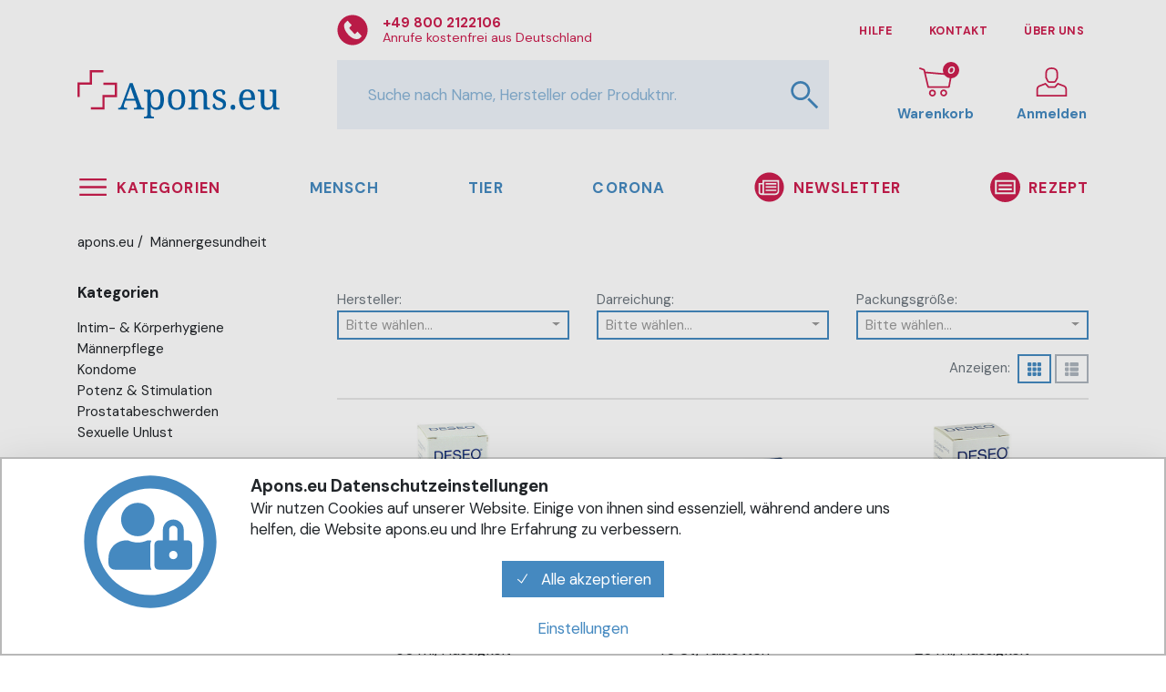

--- FILE ---
content_type: text/html; charset=UTF-8
request_url: https://www.apons.eu/produktkategorie-mensch/maennergesundheit/
body_size: 10842
content:
<!DOCTYPE html>
<html lang="de">
	<head>
		<meta charset="utf-8">
		<title>apons.eu</title>
		
		 <link href="/files/lib_res/css/ecms_lib_base_bs3.css" rel="stylesheet" type="text/css"> 
         
         
         <link  rel="shortcut icon" type="image/x-icon" href="/files//customer_apons_eu/favicon.ico" /> 
        
        <meta name="viewport" content="width=device-width, initial-scale=1, minimum-scale=1, maximum-scale=1">
		<link rel="stylesheet" type="text/css" href="/lib/css/main.css?cache=1625246708">
        
        <script src="/files/lib_res/js/jquery/jquery.min.js" type="text/javascript"></script>
<script src="/files/lib_res/js/bootstrap/js/bootstrap.min.js" type="text/javascript"></script>
<script src="/files/lib_res/js/eax_library_jquery.js" type="text/javascript"></script>
		
		<script type="text/javascript" src="/lib/js/main.js?cache=1625246708"></script>
		<!--[if (IE 8)&!(IEMobile)]><script src="/lib/js/tiny-slider/tiny-slider.helper.ie8.js"></script><![endif]-->
    
        <!-- Google Analytics --><script>
              (function(i,s,o,g,r,a,m){i['GoogleAnalyticsObject']=r;i[r]=i[r]||function(){
    		      (i[r].q=i[r].q||[]).push(arguments)},i[r].l=1*new Date();a=s.createElement(o),
    		      m=s.getElementsByTagName(o)[0];a.async=1;a.src=g;m.parentNode.insertBefore(a,m)
    		  })(window,document,'script','https://www.google-analytics.com/analytics.js','ga');
            ga('create', 'UA-41011268-1', 'auto');
            ga('set', 'anonymizeIp', true);
            
            ga('send', 'pageview');

             var gaProperty = "UA-41011268-1";
                var disableStr = "ga-disable-" + gaProperty;
                if (document.cookie.indexOf(disableStr + "=true") > -1) {
                    window[disableStr] = true;
                }

                function gaOptout() {
                    document.cookie = disableStr + "=true; expires=Thu, 31 Dec 2099 23:59:59 UTC; path=/";
                    window[disableStr] = true;
                    alert("Das Tracking durch Google Analytics wurde in Ihrem Browser für diese Website deaktiviert.");
                }
              </script><!-- End Google Analytics -->
        
        
	</head>
	<body>
	    
        <header id="header"><div class="container-xl position-relative">
    <div class="row my-3 d-none d-md-flex">
        <div class="col-6 col-lg-4 offset-0 offset-lg-3">
			<div class="service-call d-flex align-items-center text-small text-primary position-relative">
				<svg class="bi bi-2x" fill="currentColor">
					<use xlink:href="/lib/icons/apons-icons.svg#telefon"></use>
				</svg>
				<div class="ml-3">
					<strong>+49 800 2122106</strong><br>
					<span class="text-helper text-nowrap">Anrufe kostenfrei aus Deutschland</span>
				</div>
				<a href="tel:+498002122106" class="stretched-link"></a>
			</div>
        </div>
        <div class="col-6 col-lg-5">
            <div class="links-meta">
				<ul class="list-inline">
					<li class="list-inline-item">
						<a href="https://www.apons.eu/ecms.php?page=ecs_help">Hilfe</a>
					</li>
					<li class="list-inline-item">
						<a href="https://www.apons.eu/kontakt.html">Kontakt</a>
					</li>
					<li class="list-inline-item">
						<a href="https://www.apons.eu/ueber-uns.html">Über uns</a>
					</li>
				</ul>
            </div>
        </div>
    </div>

    <div class="row mt-3 mt-md-0 position-relative">
        <div class="col-5 col-md-3 order-1 order-md-1 pr-0 pr-md-3 pr-lg-5 pt-1 pt-sm-0 d-flex-column-center">
            <a href="https://www.apons.eu/">
                <img src="/assets/images/apons_eu.svg" class="img-fluid" alt="Apons.eu">
            </a>
        </div>
        <div class="col-12 col-md-6 order-3 order-md-2 mt-3 mt-md-0">
            <div class="search-top mb-4 mb-md-0">
			                <form id="search-top" action="https://www.apons.eu/suche.html">
				                <input type="text" name="search_text" class="form-control" placeholder="Suche nach Name, Hersteller oder Produktnr." autocomplete="off">
				                <!-- input type="hidden" name="page" value="ecs_searchresult_sim"-->
				                <button type="submit">
				                	<svg class="bi" fill="currentColor"><use xlink:href="/lib/icons/apons-icons.svg#suche"></use></svg>
				                </button>
			                </form>
		                </div>
        </div>
        <div class="col-6 offset-1 col-sm-4 offset-sm-3 col-md-3 offset-md-0 order-2 order-md-3 d-flex-column-center pt-1 pt-sm-0">
            <ul class="links-main">
                <li class="mx-auto">
                    <div id="ecms_ajax_ac_ecs_basket_preview2020"><a href="https://www.apons.eu/warenkorb.html" class="text-primary">
		                <svg class="bi" fill="currentColor"><use xlink:href="/lib/icons/apons-icons.svg#warenkorbTop"></use></svg>
		                <span>
			                Warenkorb
		                </span>
		                <i id="wkBadgeAmount">0</i>
	                </a></div>
                </li>
                <li>
                    <a href="https://www.apons.eu/login.html" class="text-primary">
				<svg class="bi" fill="currentColor"><use xlink:href="/lib/icons/apons-icons.svg#person"></use></svg>
				<span>Anmelden</span>
			</a>
                </li>
                <li class="d-block d-md-none ml-4">
	                <a href="javascript:;" class="text-primary toggle-nav-mobile">
		                <svg class="bi" fill="currentColor"><use xlink:href="/lib/icons/apons-icons.svg#burger"></use></svg>
		                <span>
		                	Menü
		                </span>
	                </a>
                </li>
            </ul>
        </div>
		<div id="suchergebnisse" class="suchergebnisse"></div>
    </div>

    <div class="row mt-5 mb-3 d-none d-md-flex">
        <div class="col-12">
            <div class="links-main-cat">
	            <ul>
		            <li>
		            	<a href="javascript:;" class="text-primary toggle-nav">
							<svg class="bi bi-2x mr-1 mt-n1" fill="currentColor"><use xlink:href="/lib/icons/apons-icons.svg#burger"></use></svg>
			            	Kategorien
		            	</a>
		            </li>
		            <li>
		            	<a href="https://www.apons.eu/humanmedizin" class="text-secondary">
			            	Mensch
		            	</a>
		            </li>
		            <li>
		            	<a href="https://www.apons.eu/tiermedizin" class="text-secondary">
			            	Tier
		            	</a>
		            </li>
		            <li>
		            	<a href="https://www.apons.eu/produktkategorie-mensch/specials/corona/" class="text-secondary">
			            	<!--<svg class="bi bi-2x mr-1 mt-n1" fill="currentColor"><use xlink:href="/lib/icons/apons-icons.svg#virus"></use></svg>-->
			            	Corona
		            	</a>
		            </li>
		            <li>
		            	<a href="" class="text-primary" data-modal-url="https://www.apons.eu/ecms.php?page=apons_modal_newsletter">
							<svg class="bi bi-2x mr-1 mt-n1" fill="currentColor"><use xlink:href="/lib/icons/apons-icons.svg#newsletter"></use></svg>
			            	Newsletter
		            	</a>
		            </li>
		            <li>
		            	<a href="https://www.apons.eu/rezept-einloesen.html" class="text-primary">
							<svg class="bi bi-2x mr-1 mt-n1" fill="currentColor"><use xlink:href="/lib/icons/apons-icons.svg#rezept2"></use></svg>
			            	Rezept
		            	</a>
		            </li>
	            </ul>
            </div>
        </div>
    </div>

	<div id="mainMenue" class="mainMenue">
		<div class="row p-0 bg-white shadow-lg border border-small">
			<div class="col-12 d-block d-md-none text-primary p-0">
				<div class="d-flex align-items-baseline mb-4">
					<img src="/assets/images/apons_eu.svg" class="img-fluid apons-logo" alt="">
					<svg class="bi bi-2x ml-auto toggle-nav-mobile" fill="currentColor"><use xlink:href="/lib/icons/apons-icons.svg#close"></use></svg>
				</div>
				<ul class="d-flex-row-inbetween mb-2 font-weight-bold">
					<li>
						<a href="https://www.apons.eu/ecms.php?page=ecs_help" class="text-primary">
							Hilfe
						</a>
					</li>
					<li>
						<a href="https://www.apons.eu/kontakt.html" class="text-primary">
							Kontakt
						</a>
					</li>
					<li>
						<a href="https://www.apons.eu/ueber-uns.html" class="text-primary">
							Über uns
						</a>
					</li>
				</ul>
				<hr class="mt-0">
			</div>
			<div class="col-12 d-block d-md-none p-0">
				<ul class="d-flex-row-around mb-2 font-weight-bold text-uppercase">
					<li>
						<a href="https://www.apons.eu/humanmedizin" class="btn btn-primary btn-sm font-weight-bold">
							Mensch
						</a>
					</li>
					<li>
						<a href="https://www.apons.eu/tiermedizin" class="btn btn-primary btn-sm font-weight-bold">
							Tier
						</a>
					</li>
					<li>
						<a href="/produktkategorie-mensch/erkaeltung-grippe-erkaeltungampgrippe/" class="btn btn-primary btn-sm font-weight-bold">
							Erkältung
						</a>
					</li>
				</ul>
			</div>
			<div class="col-12 d-block d-md-none p-0">
				<ul class="d-flex-row-around mb-2 font-weight-bold text-uppercase">
					<li>
						<a href="https://www.apons.eu/rezept-einloesen.html" class="btn btn-secondary btn-sm font-weight-bold">
							Rezept einlösen
						</a>
					</li>
					<li>
						<a href="#" class="btn btn-secondary btn-sm font-weight-bold" data-modal-url="https://www.apons.eu/ecms.php?page=apons_modal_newsletter">
							Newsletter
						</a>
					</li>
				</ul>
			</div>
			<div class="col-12 col-md-4 p-4 bg-light">
				<h5>
					Wir empfehlen
					<hr>
				</h5>
				<ul class="top">
					<li>
						<a href="https://www.apons.eu/rezept-bonus.html">
							Rezept-Bonus
						</a>
					</li>
					<li>
						<a href="https://www.apons.eu/aktuelle-angebote">
							Top-Angebote
						</a>
					</li>
					<li>
						<a href="https://www.apons.eu/produktkategorie-mensch/neu-in-arzneimittel/">
							NEU im Sortiment
						</a>
					</li>
					<li>
						<a href="https://www.apons.eu/produktkategorie-mensch/specials/mundschutz-co/">
							Special Mund- und Nasenschutz
						</a>
					</li>
					<li>
						<a href="https://www.apons.eu/rezept-einloesen.html">
							Rezept einlösen, Freiumschlag
						</a>
					</li>
				</ul>
			</div>
			<div class="col-12 col-md-4 p-4 bg-white">
				<h5>
					Unsere Kategorien
					<hr>
				</h5>
				<ul>
					<li>
						<a href="https://www.apons.eu/produktkategorie-mensch/">
							Arzneimittel & weitere Produkte
						</a>
					</li>
					<!-- li>
						<a href="">
							Baby & Familie
						</a>
					</li -->
					<!-- li>
						<a href="">
							Beauty & Pflege
						</a>
					</li -->
					<!--li>
						<a href="https://www.apons.eu/produktkategorie-mensch/sportlernahrung/">
							Ernährung, Sport & Abnehmen
						</a>
					</li>
					<li>
						<a href="https://www.apons.eu/produktkategorie-mensch/beruhigung-schlaf-amp-nerven/homoeopathische-produkte/">
							Homöopathie & Naturprodukte
						</a>
					</li-->
					<li>
						<a href="https://www.apons.eu/produktkategorie-tier/">
							Tierapotheke
						</a>
					</li>
				</ul>
			</div>
			<div class="col-12 col-md-4 p-4 bg-white">
				<h5>
					Auch interessant
					<hr>
				</h5>
				<ul>
					<li>
						<a href="/suche.html?search_text=corona">
							Corona Artikel
						</a>
					</li>
					<li>
						<a href="https://www.apons.eu/marken/">
							Markenshops
						</a>
					</li>
				</ul>
			</div>
		</div>
	</div>

</div></header>
<div class="container-xl"><div class="row ">
  <div class="col-12 "><ul class="list-unstyled d-sm-flex breadcrumbs"><li>
							<a href="https://www.apons.eu/produktkategorie-mensch/">
								<svg class="bi d-lg-none" fill="currentColor"><use xlink:href="/lib/icons/apons-icons.svg#pfeil-links"></use></svg> 
								<span class="d-none d-lg-inline ">apons.eu</span>
							</a>
						</li><li><span class="mx-1">/</span>
                                <a href="https://www.apons.eu/produktkategorie-mensch/maennergesundheit/" class="menu_breadcrumb_node menu-breadcrumb-item menu-item-link">Männergesundheit</a></li></ul></div>
</div></div>
<div id="ecms_ajax_ac_apons_product_group_list"><section class="produkt container-xl"><div class="row"><div class="col-12 col-lg-3 mt-3 filter-toggle">
					<strong class="filter-kategorien-toggle" data-target="#kategorien">Kategorien</strong>
					<ul class="filter-kategorien mt-3" id="kategorien"><li><a href="https://www.apons.eu/produktkategorie-mensch/maennergesundheit/intim-koerperhygiene/">Intim- & Körperhygiene</a></li><li><a href="https://www.apons.eu/produktkategorie-mensch/maennergesundheit/maennerpflege/">Männerpflege</a></li><li><a href="https://www.apons.eu/produktkategorie-mensch/maennergesundheit/kondome/">Kondome</a></li><li><a href="https://www.apons.eu/produktkategorie-mensch/maennergesundheit/potenz-stimulation/">Potenz & Stimulation</a></li><li><a href="https://www.apons.eu/produktkategorie-mensch/maennergesundheit/prostatabeschwerden/">Prostatabeschwerden</a></li><li><a href="https://www.apons.eu/produktkategorie-mensch/maennergesundheit/sexuelle-unlust/">Sexuelle Unlust</a></li></ul>
				</div><script>
                    function toggleFilterKategorien(){
                        if( $(window).width() < 992 ) {
                            $('.filter-kategorien').addClass('collapse'); 
                            $('.filter-kategorien-toggle').addClass('dropdown-toggle pb-1').attr('data-toggle', 'collapse');
                        }else{
                            $('.filter-kategorien').removeClass('collapse'); 
                            $('.filter-kategorien-toggle').removeClass('dropdown-toggle pb-1').attr('data-toggle', ''); 
                        }
                    }
                    toggleFilterKategorien();
                    $(window).on('resize', function(){
                        toggleFilterKategorien();
                    });
                </script><div class="col-12 col-lg-9 mt-2">
					
					<div class="row text-small mt-3 d-flex d-lg-none">
						<div class="col-12">
							<button type="button" class="btn btn-outline-secondary btn-sm w-100 d-flex justify-content-center align-items-center"
								data-toggle="collapse" data-target=".filter-toggle" onclick="/*$('.filter').slideToggle();*/">
								<svg class="bi mr-2" fill="currentColor"><use xlink:href="/lib/icons/apons-icons.svg#filter"></use></svg>
								Filter
							</button>
						</div>
					</div>

					<div class="row text-small mt-3 filter-toggle">
					
			<script>
			$( document ).ready(function() {
			    var opts = [];
			    var url = "https://www.apons.eu/produktkategorie-mensch/maennergesundheit/?&eFOC[apons_product_group_list][manufacturer_list]=__manufacturer_list__";
			    $(".product_list__filter_manufacturer .selectpicker").on("changed.bs.select", function (e, clickedIndex, isSelected, previousValue) {
					if(e.target.options[clickedIndex].selected){
						opts.push(e.target.options[clickedIndex].value);
						if (opts.length > 0){
							// join filter option and send request to load data
							location.href =  url.replace(/__manufacturer_list__/g, encodeURIComponent(opts.join(",,")));
						} else {
							// no enabled filter option, reset all
							location.href =  url.replace(/__manufacturer_list__/g, "");
						}
					}
				});



			});
			</script>
			<div class="col-12 col-sm-4 product_list__filter_manufacturer">
				<label class="text-muted m-0">Hersteller:</label><br>
				<select name="hersteller" class="form-control selectpicker filter-option" data-header="<b>Hersteller</b>"
					multiple data-live-search="true" data-selected-text-format="value" data-live-search-placeholder="Hersteller suchen" data-done-button="false">
					<option value="APOGEPHA Arzneimittel GmbH" class="option-input" >APOGEPHA Arzneimittel GmbH (3)</option><option value="Aristo Pharma GmbH" class="option-input" >Aristo Pharma GmbH (1)</option><option value="Biokanol Pharma GmbH" class="option-input" >Biokanol Pharma GmbH (1)</option><option value="Cefak KG" class="option-input" >Cefak KG (2)</option><option value="Cooper Consumer Health Deutschland GmbH" class="option-input" >Cooper Consumer Health Deutschland GmbH (10)</option><option value="DHU-Arzneimittel GmbH &amp; Co. KG" class="option-input" >DHU-Arzneimittel GmbH & Co. KG (2)</option><option value="Dr. August Wolff GmbH &amp; Co.KG Arzneimittel" class="option-input" >Dr. August Wolff GmbH & Co.KG Arzneimittel (2)</option><option value="DR. KADE Pharmazeutische Fabrik GmbH" class="option-input" >DR. KADE Pharmazeutische Fabrik GmbH (2)</option><option value="Dr. Loges + Co. GmbH" class="option-input" >Dr. Loges + Co. GmbH (1)</option><option value="Dr. Theiss Naturwaren GmbH" class="option-input" >Dr. Theiss Naturwaren GmbH (3)</option><option value="Dr.Willmar Schwabe GmbH &amp; Co.KG" class="option-input" >Dr.Willmar Schwabe GmbH & Co.KG (2)</option><option value="Gonadosan Distribution GmbH" class="option-input" >Gonadosan Distribution GmbH (1)</option><option value="Hevert-Arzneimittel GmbH &amp; Co. KG" class="option-input" >Hevert-Arzneimittel GmbH & Co. KG (2)</option><option value="Homöopathisches Laboratorium Alexander Pflüger GmbH &amp; Co. KG" class="option-input" >Homöopathisches Laboratorium Alexander Pflüger GmbH & Co. KG (4)</option><option value="HULKA S.r.l." class="option-input" >HULKA S.r.l. (2)</option><option value="Infirmarius GmbH" class="option-input" >Infirmarius GmbH (1)</option><option value="Karo Healthcare GmbH" class="option-input" >Karo Healthcare GmbH (3)</option><option value="Kaymogyn GmbH" class="option-input" >Kaymogyn GmbH (4)</option><option value="Kneipp GmbH" class="option-input" >Kneipp GmbH (1)</option><option value="L'Oreal Deutschland GmbH" class="option-input" >L'Oreal Deutschland GmbH (5)</option><option value="La mer Cosmetics AG" class="option-input" >La mer Cosmetics AG (3)</option><option value="LAVERANA GMBH &amp; Co. KG" class="option-input" >LAVERANA GMBH & Co. KG (1)</option><option value="MAKE GmbH" class="option-input" >MAKE GmbH (1)</option><option value="MAPA GmbH" class="option-input" >MAPA GmbH (1)</option><option value="MEDICE Arzneimittel Pütter GmbH&amp;Co.KG" class="option-input" >MEDICE Arzneimittel Pütter GmbH&Co.KG (1)</option><option value="MIBE GmbH Arzneimittel" class="option-input" >MIBE GmbH Arzneimittel (1)</option><option value="NESTMANN Pharma GmbH" class="option-input" >NESTMANN Pharma GmbH (1)</option><option value="Ocean Pharma GmbH" class="option-input" >Ocean Pharma GmbH (1)</option><option value="Orthomol pharmazeutische Vertriebs GmbH" class="option-input" >Orthomol pharmazeutische Vertriebs GmbH (3)</option><option value="Perrigo Deutschland GmbH" class="option-input" >Perrigo Deutschland GmbH (3)</option><option value="PFEILRINGWERK PRODUKTIONS GmbH" class="option-input" >PFEILRINGWERK PRODUKTIONS GmbH (1)</option><option value="Pharma Netzwerk PNW GmbH" class="option-input" >Pharma Netzwerk PNW GmbH (2)</option><option value="PharmaSGP GmbH" class="option-input" >PharmaSGP GmbH (8)</option><option value="plantoCAPS pharm GmbH" class="option-input" >plantoCAPS pharm GmbH (1)</option><option value="Reckitt Benckiser Deutschland GmbH" class="option-input" >Reckitt Benckiser Deutschland GmbH (2)</option><option value="RITEX GmbH" class="option-input" >RITEX GmbH (7)</option><option value="Ruhrpharm AG" class="option-input" >Ruhrpharm AG (2)</option><option value="Speick Naturkosmetik GmbH &amp; Co. KG" class="option-input" >Speick Naturkosmetik GmbH & Co. KG (6)</option><option value="Spinnrad GmbH" class="option-input" >Spinnrad GmbH (1)</option><option value="Steierl-Pharma GmbH" class="option-input" >Steierl-Pharma GmbH (1)</option><option value="Strathmann GmbH &amp; Co.KG" class="option-input" >Strathmann GmbH & Co.KG (2)</option><option value="Vita-Cos-Med Klett-Loch GmbH" class="option-input" >Vita-Cos-Med Klett-Loch GmbH (1)</option><option value="ZeinPharma Germany GmbH" class="option-input" >ZeinPharma Germany GmbH (1)</option>
				</select>
			</div>
			<script>
			$( document ).ready(function() {
			    var optsPres = [];
			    var urlPres = "https://www.apons.eu/produktkategorie-mensch/maennergesundheit/?&eFOC[apons_product_group_list][pha_presentation_list]=__pha_presentation_list__";
			    $(".product_list__filter_pha_presentation .selectpicker").on("changed.bs.select", function (e, clickedIndex, isSelected, previousValue) {
					if(e.target.options[clickedIndex].selected){
						optsPres.push(e.target.options[clickedIndex].value);
						if (optsPres.length > 0){
							// join filter option and send request to load data
							location.href =  urlPres.replace(/__pha_presentation_list__/g, encodeURIComponent(optsPres.join(",,")));
						} else {
							// no enabled filter option, reset all
							location.href =  urlPres.replace(/__pha_presentation_list__/g, "");
						}
					}
				});



			});
			</script>
			<div class="col-12 col-sm-4 mt-2 mt-sm-0 product_list__filter_pha_presentation">
				<label class="text-muted m-0">Darreichung:</label><br>
				<select name="pha_presentation" class="form-control selectpicker filter-option" data-header="<b>Darreichung</b>"
					multiple data-live-search="true" data-selected-text-format="value" data-live-search-placeholder="Darreichung suchen" data-done-button="false">
					<option value="" class="option-input" > (1)</option><option value="Bad" class="option-input" >Bad (1)</option><option value="Balsam" class="option-input" >Balsam (5)</option><option value="Brausetabletten" class="option-input" >Brausetabletten (1)</option><option value="Creme" class="option-input" >Creme (10)</option><option value="Deospray" class="option-input" >Deospray (1)</option><option value="Duschgel" class="option-input" >Duschgel (3)</option><option value="Emulsion" class="option-input" >Emulsion (1)</option><option value="Fettsalbe" class="option-input" >Fettsalbe (4)</option><option value="Filmtabletten" class="option-input" >Filmtabletten (2)</option><option value="Flüssigkeit" class="option-input" >Flüssigkeit (6)</option><option value="Flüssigseife" class="option-input" >Flüssigseife (1)</option><option value="Gel" class="option-input" >Gel (3)</option><option value="Hartkapseln" class="option-input" >Hartkapseln (2)</option><option value="Kapseln" class="option-input" >Kapseln (10)</option><option value="Kondome" class="option-input" >Kondome (10)</option><option value="Lösung" class="option-input" >Lösung (1)</option><option value="Lotion" class="option-input" >Lotion (9)</option><option value="Öl" class="option-input" >Öl (1)</option><option value="Salbe" class="option-input" >Salbe (1)</option><option value="Schaum" class="option-input" >Schaum (3)</option><option value="Seife" class="option-input" >Seife (2)</option><option value="Suppositorien" class="option-input" >Suppositorien (2)</option><option value="Tabletten" class="option-input" >Tabletten (8)</option><option value="Trinkampullen" class="option-input" >Trinkampullen (2)</option><option value="Tropfen" class="option-input" >Tropfen (8)</option><option value="Tücher" class="option-input" >Tücher (2)</option><option value="Vaginalcreme" class="option-input" >Vaginalcreme (1)</option><option value="Weichkapseln" class="option-input" >Weichkapseln (2)</option>
				</select>
			</div>
			<script>
			$( document ).ready(function() {
			    var optsSize = [];
			    var urlSize = "https://www.apons.eu/produktkategorie-mensch/maennergesundheit/?&eFOC[apons_product_group_list][prdv_size_list]=__prdv_size_list__";
			    $(".product_list__filter_prdv_size .selectpicker").on("changed.bs.select", function (e, clickedIndex, isSelected, previousValue) {
					if(e.target.options[clickedIndex].selected){
						optsSize.push(e.target.options[clickedIndex].value);
						if (optsSize.length > 0){
							// join filter option and send request to load data
							location.href =  urlSize.replace(/__prdv_size_list__/g, encodeURIComponent(optsSize.join(",,")));
						} else {
							// no enabled filter option, reset all
							location.href =  urlSize.replace(/__prdv_size_list__/g, "");
						}
					}
				});



			});
			</script>
			<div class="col-12 col-sm-4 mt-2 mt-sm-0 product_list__filter_prdv_size">
				<label class="text-muted m-0">Packungsgröße:</label><br>
				<select name="prdv_size" class="form-control selectpicker filter-option" data-header="<b>Packungsgröße</b>"
					multiple data-live-search="true" data-selected-text-format="value" data-live-search-placeholder="Packungsgröße suchen" data-done-button="false">
					<option value="1 P" class="option-input" >1 P (1)</option><option value="1 St" class="option-input" >1 St (1)</option><option value="10 St" class="option-input" >10 St (2)</option><option value="100 ml" class="option-input" >100 ml (11)</option><option value="100 St" class="option-input" >100 St (2)</option><option value="12 St" class="option-input" >12 St (1)</option><option value="120 St" class="option-input" >120 St (4)</option><option value="125 ml" class="option-input" >125 ml (1)</option><option value="140 St" class="option-input" >140 St (1)</option><option value="15 ml" class="option-input" >15 ml (1)</option><option value="150 ml" class="option-input" >150 ml (3)</option><option value="180 St" class="option-input" >180 St (1)</option><option value="20 ml" class="option-input" >20 ml (2)</option><option value="20 St" class="option-input" >20 St (3)</option><option value="200 ml" class="option-input" >200 ml (6)</option><option value="200 St" class="option-input" >200 St (2)</option><option value="21 St" class="option-input" >21 St (1)</option><option value="21X6 ml" class="option-input" >21X6 ml (1)</option><option value="25 g" class="option-input" >25 g (1)</option><option value="250 ml" class="option-input" >250 ml (4)</option><option value="3 St" class="option-input" >3 St (2)</option><option value="30 ml" class="option-input" >30 ml (3)</option><option value="30 St" class="option-input" >30 St (3)</option><option value="30X2 St" class="option-input" >30X2 St (1)</option><option value="40 St" class="option-input" >40 St (3)</option><option value="50 g" class="option-input" >50 g (1)</option><option value="50 ml" class="option-input" >50 ml (20)</option><option value="500 ml" class="option-input" >500 ml (3)</option><option value="60 St" class="option-input" >60 St (4)</option><option value="75 ml" class="option-input" >75 ml (4)</option><option value="8 St" class="option-input" >8 St (5)</option><option value="80 St" class="option-input" >80 St (3)</option><option value="90 St" class="option-input" >90 St (2)</option>
				</select>
			</div>
					</div>
					
					<div class="row mt-3 filter-toggle">
						<div class="col-12 d-flex text-small">
						<script type="text/javascript">
				function toggleViewChanger(tostate){
					if(tostate == "tabled") {
					    $(".list_viewchanger_large").removeClass("btn-outline-secondary").addClass("btn-outline-info");
						$(".list_viewchanger_tabled").removeClass("btn-outline-info").addClass("btn-outline-secondary");
						$(".product_list_large").addClass("d-none");
						$(".product_list_tabled").removeClass("d-none");
					} else {
					    $(".list_viewchanger_tabled").removeClass("btn-outline-secondary").addClass("btn-outline-info")
						$(".list_viewchanger_large").removeClass("btn-outline-info").addClass("btn-outline-secondary")
						$(".product_list_tabled").addClass("d-none");
						$(".product_list_large").removeClass("d-none");
					}
				}
				toggleViewChanger('tabled');
			</script><div class="d-sm-flex ml-auto list_viewchanger">
						<label class="d-block d-lg-inline-block align-self-center text-muted mb-0 mr-2">Anzeigen:</label>
						<a title="Kachelansicht" id="list_viewchanger_tabled" class="btn btn-outline-secondary btn-sm mr-1 list_viewchanger_tabled" onclick="toggleViewChanger('tabled');return false;">
							<svg class="bi" fill="currentColor"><use xlink:href="/lib/icons/apons-icons.svg#grid"></use></svg>
						</a>
						<a title="Listenansicht " id="list_viewchanger_large" class="btn btn-outline-info btn-sm list_viewchanger_large" onclick="toggleViewChanger('large');return false;">
							<svg class="bi" fill="currentColor"><use xlink:href="/lib/icons/apons-icons.svg#list"></use></svg>
						</a>
					</div>
						</div>

					</div>

					<script type="text/javascript">
				// toggle fuer fiter ein-/ ausblenden
				$(document).ready(function(){
					suchFilterToggle();
					$( window ).resize(function() {
						suchFilterToggle();
					});
				});
					</script>
					<hr>

					<!-- the actual list -->
					<div class="row product_list product_list_tabled">
				<div class="col-12 col-sm-6 col-lg-4 item mb-5 mb-md-5 item">
					<div class="d-flex flex-column h-100 text-center">
						<div class="position-relative">
							<p class="kachelbild">
								
								<img src="/cache/res/_G04884881_500x500.jpg" class="img-fluid" alt="_G04884881" >
							</p>
							
							<p class="text-product mb-2">
								DESEO
							</p>
							<p class="mb-3">
								50 ml, Flüssigkeit<br>
								PZN: 04884881
							</p>
							<a href="https://www.apons.eu/ecms.php?xc__label=04884881&amp;page=ecs_product" class="stretched-link text-hide">DESEO</a>
						</div>
						<div class="mt-auto">
							<p class="d-flex mb-2">
								
								<span class="text-preis ml-auto  mr-1">ab 52,62 €&sup1;</span>
							</p>
							<div class=""><a class="btn btn-block btn-secondary btn-sm btn-wk" href="https://www.apons.eu/ecms.php?xc__label=04884881&amp;page=ecs_product">auswählen</a></div>
						</div>
					</div>
				</div>
				<div class="col-12 col-sm-6 col-lg-4 item mb-5 mb-md-5 item">
					<div class="d-flex flex-column h-100 text-center">
						<div class="position-relative">
							<p class="kachelbild">
								
								<img src="/cache/res/_G11024357_500x500.jpg" class="img-fluid" alt="_G11024357" >
							</p>
							
							<p class="text-product mb-2">
								NERADIN Tabletten
							</p>
							<p class="mb-3">
								40 St, Tabletten<br>
								PZN: 11024357
							</p>
							<a href="https://www.apons.eu/ecms.php?xc__label=11024357&amp;page=ecs_product" class="stretched-link text-hide">NERADIN Tabletten</a>
						</div>
						<div class="mt-auto">
							<p class="d-flex mb-2">
								
								<span class="text-preis ml-auto  mr-1">ab 52,62 €&sup1;</span>
							</p>
							<div class=""><a class="btn btn-block btn-secondary btn-sm btn-wk" href="https://www.apons.eu/ecms.php?xc__label=11024357&amp;page=ecs_product">auswählen</a></div>
						</div>
					</div>
				</div>
				<div class="col-12 col-sm-6 col-lg-4 item mb-5 mb-md-5 item">
					<div class="d-flex flex-column h-100 text-center">
						<div class="position-relative">
							<p class="kachelbild">
								
								<img src="/cache/res/_G04876657_500x500.jpg" class="img-fluid" alt="_G04876657" >
							</p>
							
							<p class="text-product mb-2">
								DESEO
							</p>
							<p class="mb-3">
								20 ml, Flüssigkeit<br>
								PZN: 04876657
							</p>
							<a href="https://www.apons.eu/ecms.php?xc__label=04876657&amp;page=ecs_product" class="stretched-link text-hide">DESEO</a>
						</div>
						<div class="mt-auto">
							<p class="d-flex mb-2">
								
								<span class="text-preis ml-auto  mr-1">ab 33,48 €&sup1;</span>
							</p>
							<div class=""><a class="btn btn-block btn-secondary btn-sm btn-wk" href="https://www.apons.eu/ecms.php?xc__label=04876657&amp;page=ecs_product">auswählen</a></div>
						</div>
					</div>
				</div>
				<div class="col-12 col-sm-6 col-lg-4 item mb-5 mb-md-5 item">
					<div class="d-flex flex-column h-100 text-center">
						<div class="position-relative">
							<p class="kachelbild">
								
								<img src="/cache/res/packshot_placeholder_otc_500x500.png" class="img-fluid" alt="Packshot OTC" >
							</p>
							
							<p class="text-product mb-2">
								DUREX Gefühlsecht Kondome
							</p>
							<p class="mb-3">
								8 St, Kondome<br>
								PZN: 10404856
							</p>
							<a href="https://www.apons.eu/ecms.php?xc__label=10404856&amp;page=ecs_product" class="stretched-link text-hide">DUREX Gefühlsecht Kondome</a>
						</div>
						<div class="mt-auto">
							<p class="d-flex mb-2">
								
								<span class="text-preis ml-auto  mr-1">ab 7,75 €&sup1;</span>
							</p>
							<div class=""><a class="btn btn-block btn-secondary btn-sm btn-wk" href="https://www.apons.eu/ecms.php?xc__label=10404856&amp;page=ecs_product">auswählen</a></div>
						</div>
					</div>
				</div>
				<div class="col-12 col-sm-6 col-lg-4 item mb-5 mb-md-5 item">
					<div class="d-flex flex-column h-100 text-center">
						<div class="position-relative">
							<p class="kachelbild">
								
								<img src="/cache/res/_G04976502_500x500.jpg" class="img-fluid" alt="_G04976502" >
							</p>
							
							<p class="text-product mb-2">
								PROSTAGUTT uno Kapseln
							</p>
							<p class="mb-3">
								120 St, Kapseln<br>
								PZN: 04976502
							</p>
							<a href="https://www.apons.eu/ecms.php?xc__label=04976502&amp;page=ecs_product" class="stretched-link text-hide">PROSTAGUTT uno Kapseln</a>
						</div>
						<div class="mt-auto">
							<p class="d-flex mb-2">
								
								<span class="text-preis ml-auto  mr-1">ab 56,18 €&sup1;</span>
							</p>
							<div class=""><a class="btn btn-block btn-secondary btn-sm btn-wk" href="https://www.apons.eu/ecms.php?xc__label=04976502&amp;page=ecs_product">auswählen</a></div>
						</div>
					</div>
				</div>
				<div class="col-12 col-sm-6 col-lg-4 item mb-5 mb-md-5 item">
					<div class="d-flex flex-column h-100 text-center">
						<div class="position-relative">
							<p class="kachelbild">
								
								<img src="/cache/res/_G05140881_500x500.jpg" class="img-fluid" alt="_G05140881" >
							</p>
							
							<p class="text-product mb-2">
								VAGISAN Intimwaschlotion
							</p>
							<p class="mb-3">
								200 ml, Lotion<br>
								PZN: 05140881
							</p>
							<a href="https://www.apons.eu/ecms.php?xc__label=05140881&amp;page=ecs_product" class="stretched-link text-hide">VAGISAN Intimwaschlotion</a>
						</div>
						<div class="mt-auto">
							<p class="d-flex mb-2">
								
								<span class="text-preis ml-auto  mr-1">ab 12,36 €&sup1;</span>
							</p>
							<div class=""><a class="btn btn-block btn-secondary btn-sm btn-wk" href="https://www.apons.eu/ecms.php?xc__label=05140881&amp;page=ecs_product">auswählen</a></div>
						</div>
					</div>
				</div>
				<div class="col-12 col-sm-6 col-lg-4 item mb-5 mb-md-5 item">
					<div class="d-flex flex-column h-100 text-center">
						<div class="position-relative">
							<p class="kachelbild">
								
								<img src="/cache/res/_G00593276_500x500.jpg" class="img-fluid" alt="_G00593276" >
							</p>
							
							<p class="text-product mb-2">
								CEFAGIL Tabletten
							</p>
							<p class="mb-3">
								200 St, Tabletten<br>
								PZN: 00593276
							</p>
							<a href="https://www.apons.eu/ecms.php?xc__label=00593276&amp;page=ecs_product" class="stretched-link text-hide">CEFAGIL Tabletten</a>
						</div>
						<div class="mt-auto">
							<p class="d-flex mb-2">
								
								<span class="text-preis ml-auto  mr-1">ab 48,25 €&sup1;</span>
							</p>
							<div class=""><a class="btn btn-block btn-secondary btn-sm btn-wk" href="https://www.apons.eu/ecms.php?xc__label=00593276&amp;page=ecs_product">auswählen</a></div>
						</div>
					</div>
				</div>
				<div class="col-12 col-sm-6 col-lg-4 item mb-5 mb-md-5 item">
					<div class="d-flex flex-column h-100 text-center">
						<div class="position-relative">
							<p class="kachelbild">
								
								<img src="/cache/res/_G04952660_500x500.jpg" class="img-fluid" alt="_G04952660" >
							</p>
							
							<p class="text-product mb-2">
								MULTI-GYN FemiWash Schaum
							</p>
							<p class="mb-3">
								100 ml, Schaum<br>
								PZN: 04952660
							</p>
							<a href="https://www.apons.eu/ecms.php?xc__label=04952660&amp;page=ecs_product" class="stretched-link text-hide">MULTI-GYN FemiWash Schaum</a>
						</div>
						<div class="mt-auto">
							<p class="d-flex mb-2">
								
								<span class="text-preis ml-auto  mr-1">ab 6,54 €&sup1;</span>
							</p>
							<div class=""><a class="btn btn-block btn-secondary btn-sm btn-wk" href="https://www.apons.eu/ecms.php?xc__label=04952660&amp;page=ecs_product">auswählen</a></div>
						</div>
					</div>
				</div>
				<div class="col-12 col-sm-6 col-lg-4 item mb-5 mb-md-5 item">
					<div class="d-flex flex-column h-100 text-center">
						<div class="position-relative">
							<p class="kachelbild">
								
								<img src="/cache/res/_G10011938_500x500.jpg" class="img-fluid" alt="_G10011938" >
							</p>
							
							<p class="text-product mb-2">
								GRANU FINK Prosta forte 500 mg Hartkapseln
							</p>
							<p class="mb-3">
								140 St, Hartkapseln<br>
								PZN: 10011938
							</p>
							<a href="https://www.apons.eu/ecms.php?xc__label=10011938&amp;page=ecs_product" class="stretched-link text-hide">GRANU FINK Prosta forte 500 mg Hartkapseln</a>
						</div>
						<div class="mt-auto">
							<p class="d-flex mb-2">
								
								<span class="text-preis ml-auto  mr-1">ab 57,74 €&sup1;</span>
							</p>
							<div class=""><a class="btn btn-block btn-secondary btn-sm btn-wk" href="https://www.apons.eu/ecms.php?xc__label=10011938&amp;page=ecs_product">auswählen</a></div>
						</div>
					</div>
				</div>
				<div class="col-12 col-sm-6 col-lg-4 item mb-5 mb-md-5 item">
					<div class="d-flex flex-column h-100 text-center">
						<div class="position-relative">
							<p class="kachelbild">
								
								<img src="/cache/res/_G00313176_500x500.jpg" class="img-fluid" alt="_G00313176" >
							</p>
							
							<p class="text-product mb-2">
								SABALUNO 320 mg Weichkapseln
							</p>
							<p class="mb-3">
								120 St, Kapseln<br>
								PZN: 00313176
							</p>
							<a href="https://www.apons.eu/ecms.php?xc__label=00313176&amp;page=ecs_product" class="stretched-link text-hide">SABALUNO 320 mg Weichkapseln</a>
						</div>
						<div class="mt-auto">
							<p class="d-flex mb-2">
								
								<span class="text-preis ml-auto  mr-1">ab 40,49 €&sup1;</span>
							</p>
							<div class=""><a class="btn btn-block btn-secondary btn-sm btn-wk" href="https://www.apons.eu/ecms.php?xc__label=00313176&amp;page=ecs_product">auswählen</a></div>
						</div>
					</div>
				</div>
				<div class="col-12 col-sm-6 col-lg-4 item mb-5 mb-md-5 item">
					<div class="d-flex flex-column h-100 text-center">
						<div class="position-relative">
							<p class="kachelbild">
								
								<img src="/cache/res/_G06789537_500x500.jpg" class="img-fluid" alt="_G06789537" >
							</p>
							
							<p class="text-product mb-2">
								MANUIA Tabletten
							</p>
							<p class="mb-3">
								80 St, Tabletten<br>
								PZN: 06789537
							</p>
							<a href="https://www.apons.eu/ecms.php?xc__label=06789537&amp;page=ecs_product" class="stretched-link text-hide">MANUIA Tabletten</a>
						</div>
						<div class="mt-auto">
							<p class="d-flex mb-2">
								
								<span class="text-preis ml-auto  mr-1">ab 15,67 €&sup1;</span>
							</p>
							<div class=""><a class="btn btn-block btn-secondary btn-sm btn-wk" href="https://www.apons.eu/ecms.php?xc__label=06789537&amp;page=ecs_product">auswählen</a></div>
						</div>
					</div>
				</div>
				<div class="col-12 col-sm-6 col-lg-4 item mb-5 mb-md-5 item">
					<div class="d-flex flex-column h-100 text-center">
						<div class="position-relative">
							<p class="kachelbild">
								
								<img src="/cache/res/_G00890293_500x500.jpg" class="img-fluid" alt="_G00890293" >
							</p>
							
							<p class="text-product mb-2">
								ORTHOMOL Flavon M Kapseln
							</p>
							<p class="mb-3">
								30X2 St, Kapseln<br>
								PZN: 00890293
							</p>
							<a href="https://www.apons.eu/ecms.php?xc__label=00890293&amp;page=ecs_product" class="stretched-link text-hide">ORTHOMOL Flavon M Kapseln</a>
						</div>
						<div class="mt-auto">
							<p class="d-flex mb-2">
								
								<span class="text-preis ml-auto  mr-1">ab 40,26 €&sup1;</span>
							</p>
							<div class=""><a class="btn btn-block btn-secondary btn-sm btn-wk" href="https://www.apons.eu/ecms.php?xc__label=00890293&amp;page=ecs_product">auswählen</a></div>
						</div>
					</div>
				</div></div><div class="row product_list product_list_large d-none">
				<div class="col-12 item">
					<div class="row">
						<div class="col-12 col-md-3 listenbild">
							
							<img src="/cache/res/_G04884881_500x500.jpg" class="img-fluid" alt="_G04884881" >
							<a href="https://www.apons.eu/ecms.php?xc__label=04884881&amp;page=ecs_product" class="stretched-link text-hide">DESEO</a>
						</div>
						<div class="col-12 col-sm-6 col-md-5 position-relative">
							<div class="position-relative">
								<p class="text-product mb-2">
									DESEO
								</p>
								
								<p class="mb-2">
									50 ml, Flüssigkeit<br>
									PZN: 04884881</p>
								<p class="text-small mb-2">
									PharmaSGP GmbH<br><span class="text-secondary"><svg class="bi mr-1" fill="currentColor"><use xlink:href="/lib/icons/apons-icons.svg#dot"></use></svg>rezeptfrei</span>
								</p>
								<a href="https://www.apons.eu/ecms.php?xc__label=04884881&amp;page=ecs_product" class="stretched-link text-hide">>DESEO</a>
							</div>
						</div>
						<div class="col-12 col-sm-6 col-md-4 d-flex flex-column position-relative">
							<p class="mb-3 preise text-right">
								
								<span class="text-preis">ab 52,62 €&sup1;</span><br>
								<span class="text-mwst">inkl. MwSt. zzgl. <a href="" target="_blank">Versandkosten</a></span><br>
								<svg class="bi ml-2 text-success" fill="currentColor"><use xlink:href="/lib/icons/apons-icons.svg#dot"></use></svg> <span class="text-small">Lieferbar</span><br>
							</p>
							<div class="mt-auto">
								<div class=""><a class="btn btn-block btn-secondary btn-sm btn-wk" href="https://www.apons.eu/ecms.php?xc__label=04884881&amp;page=ecs_product">auswählen</a></div>
							</div>
						</div>
						<div class="col-12">
							<hr>
						</div>
					</div>
				</div>
				<div class="col-12 item">
					<div class="row">
						<div class="col-12 col-md-3 listenbild">
							
							<img src="/cache/res/_G11024357_500x500.jpg" class="img-fluid" alt="_G11024357" >
							<a href="https://www.apons.eu/ecms.php?xc__label=11024357&amp;page=ecs_product" class="stretched-link text-hide">NERADIN Tabletten</a>
						</div>
						<div class="col-12 col-sm-6 col-md-5 position-relative">
							<div class="position-relative">
								<p class="text-product mb-2">
									NERADIN Tabletten
								</p>
								
								<p class="mb-2">
									40 St, Tabletten<br>
									PZN: 11024357</p>
								<p class="text-small mb-2">
									PharmaSGP GmbH<br><span class="text-secondary"><svg class="bi mr-1" fill="currentColor"><use xlink:href="/lib/icons/apons-icons.svg#dot"></use></svg>rezeptfrei</span>
								</p>
								<a href="https://www.apons.eu/ecms.php?xc__label=11024357&amp;page=ecs_product" class="stretched-link text-hide">>NERADIN Tabletten</a>
							</div>
						</div>
						<div class="col-12 col-sm-6 col-md-4 d-flex flex-column position-relative">
							<p class="mb-3 preise text-right">
								
								<span class="text-preis">ab 52,62 €&sup1;</span><br>
								<span class="text-mwst">inkl. MwSt. zzgl. <a href="" target="_blank">Versandkosten</a></span><br>
								<svg class="bi ml-2 text-success" fill="currentColor"><use xlink:href="/lib/icons/apons-icons.svg#dot"></use></svg> <span class="text-small">Lieferbar</span><br>
							</p>
							<div class="mt-auto">
								<div class=""><a class="btn btn-block btn-secondary btn-sm btn-wk" href="https://www.apons.eu/ecms.php?xc__label=11024357&amp;page=ecs_product">auswählen</a></div>
							</div>
						</div>
						<div class="col-12">
							<hr>
						</div>
					</div>
				</div>
				<div class="col-12 item">
					<div class="row">
						<div class="col-12 col-md-3 listenbild">
							
							<img src="/cache/res/_G04876657_500x500.jpg" class="img-fluid" alt="_G04876657" >
							<a href="https://www.apons.eu/ecms.php?xc__label=04876657&amp;page=ecs_product" class="stretched-link text-hide">DESEO</a>
						</div>
						<div class="col-12 col-sm-6 col-md-5 position-relative">
							<div class="position-relative">
								<p class="text-product mb-2">
									DESEO
								</p>
								
								<p class="mb-2">
									20 ml, Flüssigkeit<br>
									PZN: 04876657</p>
								<p class="text-small mb-2">
									PharmaSGP GmbH<br><span class="text-secondary"><svg class="bi mr-1" fill="currentColor"><use xlink:href="/lib/icons/apons-icons.svg#dot"></use></svg>rezeptfrei</span>
								</p>
								<a href="https://www.apons.eu/ecms.php?xc__label=04876657&amp;page=ecs_product" class="stretched-link text-hide">>DESEO</a>
							</div>
						</div>
						<div class="col-12 col-sm-6 col-md-4 d-flex flex-column position-relative">
							<p class="mb-3 preise text-right">
								
								<span class="text-preis">ab 33,48 €&sup1;</span><br>
								<span class="text-mwst">inkl. MwSt. zzgl. <a href="" target="_blank">Versandkosten</a></span><br>
								<svg class="bi ml-2 text-success" fill="currentColor"><use xlink:href="/lib/icons/apons-icons.svg#dot"></use></svg> <span class="text-small">Lieferbar</span><br>
							</p>
							<div class="mt-auto">
								<div class=""><a class="btn btn-block btn-secondary btn-sm btn-wk" href="https://www.apons.eu/ecms.php?xc__label=04876657&amp;page=ecs_product">auswählen</a></div>
							</div>
						</div>
						<div class="col-12">
							<hr>
						</div>
					</div>
				</div>
				<div class="col-12 item">
					<div class="row">
						<div class="col-12 col-md-3 listenbild">
							
							<img src="/cache/res/packshot_placeholder_otc_500x500.png" class="img-fluid" alt="Packshot OTC" >
							<a href="https://www.apons.eu/ecms.php?xc__label=10404856&amp;page=ecs_product" class="stretched-link text-hide">DUREX Gefühlsecht Kondome</a>
						</div>
						<div class="col-12 col-sm-6 col-md-5 position-relative">
							<div class="position-relative">
								<p class="text-product mb-2">
									DUREX Gefühlsecht Kondome
								</p>
								
								<p class="mb-2">
									8 St, Kondome<br>
									PZN: 10404856</p>
								<p class="text-small mb-2">
									Reckitt Benckiser Deutschland GmbH<br><span class="text-secondary"><svg class="bi mr-1" fill="currentColor"><use xlink:href="/lib/icons/apons-icons.svg#dot"></use></svg>rezeptfrei</span>
								</p>
								<a href="https://www.apons.eu/ecms.php?xc__label=10404856&amp;page=ecs_product" class="stretched-link text-hide">>DUREX Gefühlsecht Kondome</a>
							</div>
						</div>
						<div class="col-12 col-sm-6 col-md-4 d-flex flex-column position-relative">
							<p class="mb-3 preise text-right">
								
								<span class="text-preis">ab 7,75 €&sup1;</span><br>
								<span class="text-mwst">inkl. MwSt. zzgl. <a href="" target="_blank">Versandkosten</a></span><br>
								<svg class="bi ml-2 text-success" fill="currentColor"><use xlink:href="/lib/icons/apons-icons.svg#dot"></use></svg> <span class="text-small">Lieferbar</span><br>
							</p>
							<div class="mt-auto">
								<div class=""><a class="btn btn-block btn-secondary btn-sm btn-wk" href="https://www.apons.eu/ecms.php?xc__label=10404856&amp;page=ecs_product">auswählen</a></div>
							</div>
						</div>
						<div class="col-12">
							<hr>
						</div>
					</div>
				</div>
				<div class="col-12 item">
					<div class="row">
						<div class="col-12 col-md-3 listenbild">
							
							<img src="/cache/res/_G04976502_500x500.jpg" class="img-fluid" alt="_G04976502" >
							<a href="https://www.apons.eu/ecms.php?xc__label=04976502&amp;page=ecs_product" class="stretched-link text-hide">PROSTAGUTT uno Kapseln</a>
						</div>
						<div class="col-12 col-sm-6 col-md-5 position-relative">
							<div class="position-relative">
								<p class="text-product mb-2">
									PROSTAGUTT uno Kapseln
								</p>
								
								<p class="mb-2">
									120 St, Kapseln<br>
									PZN: 04976502</p>
								<p class="text-small mb-2">
									Dr.Willmar Schwabe GmbH & Co.KG<br><span class="text-secondary"><svg class="bi mr-1" fill="currentColor"><use xlink:href="/lib/icons/apons-icons.svg#dot"></use></svg>rezeptfrei</span>
								</p>
								<a href="https://www.apons.eu/ecms.php?xc__label=04976502&amp;page=ecs_product" class="stretched-link text-hide">>PROSTAGUTT uno Kapseln</a>
							</div>
						</div>
						<div class="col-12 col-sm-6 col-md-4 d-flex flex-column position-relative">
							<p class="mb-3 preise text-right">
								
								<span class="text-preis">ab 56,18 €&sup1;</span><br>
								<span class="text-mwst">inkl. MwSt. zzgl. <a href="" target="_blank">Versandkosten</a></span><br>
								<svg class="bi ml-2 text-success" fill="currentColor"><use xlink:href="/lib/icons/apons-icons.svg#dot"></use></svg> <span class="text-small">Lieferbar</span><br>
							</p>
							<div class="mt-auto">
								<div class=""><a class="btn btn-block btn-secondary btn-sm btn-wk" href="https://www.apons.eu/ecms.php?xc__label=04976502&amp;page=ecs_product">auswählen</a></div>
							</div>
						</div>
						<div class="col-12">
							<hr>
						</div>
					</div>
				</div>
				<div class="col-12 item">
					<div class="row">
						<div class="col-12 col-md-3 listenbild">
							
							<img src="/cache/res/_G05140881_500x500.jpg" class="img-fluid" alt="_G05140881" >
							<a href="https://www.apons.eu/ecms.php?xc__label=05140881&amp;page=ecs_product" class="stretched-link text-hide">VAGISAN Intimwaschlotion</a>
						</div>
						<div class="col-12 col-sm-6 col-md-5 position-relative">
							<div class="position-relative">
								<p class="text-product mb-2">
									VAGISAN Intimwaschlotion
								</p>
								
								<p class="mb-2">
									200 ml, Lotion<br>
									PZN: 05140881</p>
								<p class="text-small mb-2">
									Dr. August Wolff GmbH & Co.KG Arzneimittel<br><span class="text-secondary"><svg class="bi mr-1" fill="currentColor"><use xlink:href="/lib/icons/apons-icons.svg#dot"></use></svg>rezeptfrei</span>
								</p>
								<a href="https://www.apons.eu/ecms.php?xc__label=05140881&amp;page=ecs_product" class="stretched-link text-hide">>VAGISAN Intimwaschlotion</a>
							</div>
						</div>
						<div class="col-12 col-sm-6 col-md-4 d-flex flex-column position-relative">
							<p class="mb-3 preise text-right">
								
								<span class="text-preis">ab 12,36 €&sup1;</span><br>
								<span class="text-mwst">inkl. MwSt. zzgl. <a href="" target="_blank">Versandkosten</a></span><br>
								<svg class="bi ml-2 text-success" fill="currentColor"><use xlink:href="/lib/icons/apons-icons.svg#dot"></use></svg> <span class="text-small">Lieferbar</span><br>
							</p>
							<div class="mt-auto">
								<div class=""><a class="btn btn-block btn-secondary btn-sm btn-wk" href="https://www.apons.eu/ecms.php?xc__label=05140881&amp;page=ecs_product">auswählen</a></div>
							</div>
						</div>
						<div class="col-12">
							<hr>
						</div>
					</div>
				</div>
				<div class="col-12 item">
					<div class="row">
						<div class="col-12 col-md-3 listenbild">
							
							<img src="/cache/res/_G00593276_500x500.jpg" class="img-fluid" alt="_G00593276" >
							<a href="https://www.apons.eu/ecms.php?xc__label=00593276&amp;page=ecs_product" class="stretched-link text-hide">CEFAGIL Tabletten</a>
						</div>
						<div class="col-12 col-sm-6 col-md-5 position-relative">
							<div class="position-relative">
								<p class="text-product mb-2">
									CEFAGIL Tabletten
								</p>
								
								<p class="mb-2">
									200 St, Tabletten<br>
									PZN: 00593276</p>
								<p class="text-small mb-2">
									Cefak KG<br><span class="text-secondary"><svg class="bi mr-1" fill="currentColor"><use xlink:href="/lib/icons/apons-icons.svg#dot"></use></svg>rezeptfrei</span>
								</p>
								<a href="https://www.apons.eu/ecms.php?xc__label=00593276&amp;page=ecs_product" class="stretched-link text-hide">>CEFAGIL Tabletten</a>
							</div>
						</div>
						<div class="col-12 col-sm-6 col-md-4 d-flex flex-column position-relative">
							<p class="mb-3 preise text-right">
								
								<span class="text-preis">ab 48,25 €&sup1;</span><br>
								<span class="text-mwst">inkl. MwSt. zzgl. <a href="" target="_blank">Versandkosten</a></span><br>
								<svg class="bi ml-2 text-success" fill="currentColor"><use xlink:href="/lib/icons/apons-icons.svg#dot"></use></svg> <span class="text-small">Lieferbar</span><br>
							</p>
							<div class="mt-auto">
								<div class=""><a class="btn btn-block btn-secondary btn-sm btn-wk" href="https://www.apons.eu/ecms.php?xc__label=00593276&amp;page=ecs_product">auswählen</a></div>
							</div>
						</div>
						<div class="col-12">
							<hr>
						</div>
					</div>
				</div>
				<div class="col-12 item">
					<div class="row">
						<div class="col-12 col-md-3 listenbild">
							
							<img src="/cache/res/_G04952660_500x500.jpg" class="img-fluid" alt="_G04952660" >
							<a href="https://www.apons.eu/ecms.php?xc__label=04952660&amp;page=ecs_product" class="stretched-link text-hide">MULTI-GYN FemiWash Schaum</a>
						</div>
						<div class="col-12 col-sm-6 col-md-5 position-relative">
							<div class="position-relative">
								<p class="text-product mb-2">
									MULTI-GYN FemiWash Schaum
								</p>
								
								<p class="mb-2">
									100 ml, Schaum<br>
									PZN: 04952660</p>
								<p class="text-small mb-2">
									Karo Healthcare GmbH<br><span class="text-secondary"><svg class="bi mr-1" fill="currentColor"><use xlink:href="/lib/icons/apons-icons.svg#dot"></use></svg>rezeptfrei</span>
								</p>
								<a href="https://www.apons.eu/ecms.php?xc__label=04952660&amp;page=ecs_product" class="stretched-link text-hide">>MULTI-GYN FemiWash Schaum</a>
							</div>
						</div>
						<div class="col-12 col-sm-6 col-md-4 d-flex flex-column position-relative">
							<p class="mb-3 preise text-right">
								
								<span class="text-preis">ab 6,54 €&sup1;</span><br>
								<span class="text-mwst">inkl. MwSt. zzgl. <a href="" target="_blank">Versandkosten</a></span><br>
								<svg class="bi ml-2 text-success" fill="currentColor"><use xlink:href="/lib/icons/apons-icons.svg#dot"></use></svg> <span class="text-small">Lieferbar</span><br>
							</p>
							<div class="mt-auto">
								<div class=""><a class="btn btn-block btn-secondary btn-sm btn-wk" href="https://www.apons.eu/ecms.php?xc__label=04952660&amp;page=ecs_product">auswählen</a></div>
							</div>
						</div>
						<div class="col-12">
							<hr>
						</div>
					</div>
				</div>
				<div class="col-12 item">
					<div class="row">
						<div class="col-12 col-md-3 listenbild">
							
							<img src="/cache/res/_G10011938_500x500.jpg" class="img-fluid" alt="_G10011938" >
							<a href="https://www.apons.eu/ecms.php?xc__label=10011938&amp;page=ecs_product" class="stretched-link text-hide">GRANU FINK Prosta forte 500 mg Hartkapseln</a>
						</div>
						<div class="col-12 col-sm-6 col-md-5 position-relative">
							<div class="position-relative">
								<p class="text-product mb-2">
									GRANU FINK Prosta forte 500 mg Hartkapseln
								</p>
								
								<p class="mb-2">
									140 St, Hartkapseln<br>
									PZN: 10011938</p>
								<p class="text-small mb-2">
									Perrigo Deutschland GmbH<br><span class="text-secondary"><svg class="bi mr-1" fill="currentColor"><use xlink:href="/lib/icons/apons-icons.svg#dot"></use></svg>rezeptfrei</span>
								</p>
								<a href="https://www.apons.eu/ecms.php?xc__label=10011938&amp;page=ecs_product" class="stretched-link text-hide">>GRANU FINK Prosta forte 500 mg Hartkapseln</a>
							</div>
						</div>
						<div class="col-12 col-sm-6 col-md-4 d-flex flex-column position-relative">
							<p class="mb-3 preise text-right">
								
								<span class="text-preis">ab 57,74 €&sup1;</span><br>
								<span class="text-mwst">inkl. MwSt. zzgl. <a href="" target="_blank">Versandkosten</a></span><br>
								<svg class="bi ml-2 text-success" fill="currentColor"><use xlink:href="/lib/icons/apons-icons.svg#dot"></use></svg> <span class="text-small">Lieferbar</span><br>
							</p>
							<div class="mt-auto">
								<div class=""><a class="btn btn-block btn-secondary btn-sm btn-wk" href="https://www.apons.eu/ecms.php?xc__label=10011938&amp;page=ecs_product">auswählen</a></div>
							</div>
						</div>
						<div class="col-12">
							<hr>
						</div>
					</div>
				</div>
				<div class="col-12 item">
					<div class="row">
						<div class="col-12 col-md-3 listenbild">
							
							<img src="/cache/res/_G00313176_500x500.jpg" class="img-fluid" alt="_G00313176" >
							<a href="https://www.apons.eu/ecms.php?xc__label=00313176&amp;page=ecs_product" class="stretched-link text-hide">SABALUNO 320 mg Weichkapseln</a>
						</div>
						<div class="col-12 col-sm-6 col-md-5 position-relative">
							<div class="position-relative">
								<p class="text-product mb-2">
									SABALUNO 320 mg Weichkapseln
								</p>
								
								<p class="mb-2">
									120 St, Kapseln<br>
									PZN: 00313176</p>
								<p class="text-small mb-2">
									APOGEPHA Arzneimittel GmbH<br><span class="text-secondary"><svg class="bi mr-1" fill="currentColor"><use xlink:href="/lib/icons/apons-icons.svg#dot"></use></svg>rezeptfrei</span>
								</p>
								<a href="https://www.apons.eu/ecms.php?xc__label=00313176&amp;page=ecs_product" class="stretched-link text-hide">>SABALUNO 320 mg Weichkapseln</a>
							</div>
						</div>
						<div class="col-12 col-sm-6 col-md-4 d-flex flex-column position-relative">
							<p class="mb-3 preise text-right">
								
								<span class="text-preis">ab 40,49 €&sup1;</span><br>
								<span class="text-mwst">inkl. MwSt. zzgl. <a href="" target="_blank">Versandkosten</a></span><br>
								<svg class="bi ml-2 text-success" fill="currentColor"><use xlink:href="/lib/icons/apons-icons.svg#dot"></use></svg> <span class="text-small">Lieferbar</span><br>
							</p>
							<div class="mt-auto">
								<div class=""><a class="btn btn-block btn-secondary btn-sm btn-wk" href="https://www.apons.eu/ecms.php?xc__label=00313176&amp;page=ecs_product">auswählen</a></div>
							</div>
						</div>
						<div class="col-12">
							<hr>
						</div>
					</div>
				</div>
				<div class="col-12 item">
					<div class="row">
						<div class="col-12 col-md-3 listenbild">
							
							<img src="/cache/res/_G06789537_500x500.jpg" class="img-fluid" alt="_G06789537" >
							<a href="https://www.apons.eu/ecms.php?xc__label=06789537&amp;page=ecs_product" class="stretched-link text-hide">MANUIA Tabletten</a>
						</div>
						<div class="col-12 col-sm-6 col-md-5 position-relative">
							<div class="position-relative">
								<p class="text-product mb-2">
									MANUIA Tabletten
								</p>
								
								<p class="mb-2">
									80 St, Tabletten<br>
									PZN: 06789537</p>
								<p class="text-small mb-2">
									DHU-Arzneimittel GmbH & Co. KG<br><span class="text-secondary"><svg class="bi mr-1" fill="currentColor"><use xlink:href="/lib/icons/apons-icons.svg#dot"></use></svg>rezeptfrei</span>
								</p>
								<a href="https://www.apons.eu/ecms.php?xc__label=06789537&amp;page=ecs_product" class="stretched-link text-hide">>MANUIA Tabletten</a>
							</div>
						</div>
						<div class="col-12 col-sm-6 col-md-4 d-flex flex-column position-relative">
							<p class="mb-3 preise text-right">
								
								<span class="text-preis">ab 15,67 €&sup1;</span><br>
								<span class="text-mwst">inkl. MwSt. zzgl. <a href="" target="_blank">Versandkosten</a></span><br>
								<svg class="bi ml-2 text-success" fill="currentColor"><use xlink:href="/lib/icons/apons-icons.svg#dot"></use></svg> <span class="text-small">Lieferbar</span><br>
							</p>
							<div class="mt-auto">
								<div class=""><a class="btn btn-block btn-secondary btn-sm btn-wk" href="https://www.apons.eu/ecms.php?xc__label=06789537&amp;page=ecs_product">auswählen</a></div>
							</div>
						</div>
						<div class="col-12">
							<hr>
						</div>
					</div>
				</div>
				<div class="col-12 item">
					<div class="row">
						<div class="col-12 col-md-3 listenbild">
							
							<img src="/cache/res/_G00890293_500x500.jpg" class="img-fluid" alt="_G00890293" >
							<a href="https://www.apons.eu/ecms.php?xc__label=00890293&amp;page=ecs_product" class="stretched-link text-hide">ORTHOMOL Flavon M Kapseln</a>
						</div>
						<div class="col-12 col-sm-6 col-md-5 position-relative">
							<div class="position-relative">
								<p class="text-product mb-2">
									ORTHOMOL Flavon M Kapseln
								</p>
								
								<p class="mb-2">
									30X2 St, Kapseln<br>
									PZN: 00890293</p>
								<p class="text-small mb-2">
									Orthomol pharmazeutische Vertriebs GmbH<br><span class="text-secondary"><svg class="bi mr-1" fill="currentColor"><use xlink:href="/lib/icons/apons-icons.svg#dot"></use></svg>rezeptfrei</span>
								</p>
								<a href="https://www.apons.eu/ecms.php?xc__label=00890293&amp;page=ecs_product" class="stretched-link text-hide">>ORTHOMOL Flavon M Kapseln</a>
							</div>
						</div>
						<div class="col-12 col-sm-6 col-md-4 d-flex flex-column position-relative">
							<p class="mb-3 preise text-right">
								
								<span class="text-preis">ab 40,26 €&sup1;</span><br>
								<span class="text-mwst">inkl. MwSt. zzgl. <a href="" target="_blank">Versandkosten</a></span><br>
								<svg class="bi ml-2 text-success" fill="currentColor"><use xlink:href="/lib/icons/apons-icons.svg#dot"></use></svg> <span class="text-small">Lieferbar</span><br>
							</p>
							<div class="mt-auto">
								<div class=""><a class="btn btn-block btn-secondary btn-sm btn-wk" href="https://www.apons.eu/ecms.php?xc__label=00890293&amp;page=ecs_product">auswählen</a></div>
							</div>
						</div>
						<div class="col-12">
							<hr>
						</div>
					</div>
				</div></div>
				<div class="my-4 pager-suche">
						<nav aria-label="Navigation Suchergebnisse">
							<ul class="pagination justify-content-center">
								<li class="page-item mr-auto disabled">
							<a class="page-link" href="https://www.apons.eu/produktkategorie-mensch/maennergesundheit/?&eFOC[apons_product_group_list][pg]=1" tabindex="-1" aria-disabled="true">
								<svg class="bi bi-2x" fill="currentColor"><use xlink:href="/lib/icons/apons-icons.svg#pfeil-links"></use></svg>
							</a>
						</li>
						<li class="page-item"><a class="page-link active" href="#">1</a></li><li class="page-item pagination_next"><a class="page-link" href="https://www.apons.eu/produktkategorie-mensch/maennergesundheit/?&eFOC[apons_product_group_list][pg]=2">2</a></li>
								<li class="page-item"><span>...</span></li><li class="page-item"><a class="page-link" href="https://www.apons.eu/produktkategorie-mensch/maennergesundheit/?&eFOC[apons_product_group_list][pg]=7">7</a></li>

			<li class="page-item"><a class="page-link" href="https://www.apons.eu/produktkategorie-mensch/maennergesundheit/?&eFOC[apons_product_group_list][pg]=8">8</a></li>
			<li class="counter"><span>1 / 12</span></li>
			<li class="page-item ml-auto ">
				<a class="page-link" href="https://www.apons.eu/produktkategorie-mensch/maennergesundheit/?&eFOC[apons_product_group_list][pg]=8" >
					<svg class="bi bi-2x" fill="currentColor"><use xlink:href="/lib/icons/apons-icons.svg#pfeil-rechts"></use></svg>
				</a>
			</li>
							</ul>
						</nav>
					</div></div></section></div>
<footer id="footer" class="bg-light pt-4 pt-md-5 footcontainer"><div class="container-xl">
    <div class="row">
    	<div class="col-12 col-xl-6">
    	    <div class="row"><div class="col-6 col-md-4 text-small">
                                <p class="mb-2">
                                    <strong>Kundenservice</strong>
                                </p>
							    <p><a href="https://www.apons.eu/login.html" >Anmelden</a><br><a  style="" class="menu-item-link  " href="https://www.apons.eu/mein-konto.html">Mein Konto</a><br><a  style="" class="menu-item-link  " href="https://www.apons.eu/transport.html">Versand</a><br><a  style="" class="menu-item-link  " href="https://www.apons.eu/rezept-einloesen.html">Rezept einlösen</a><br><a  style="" class="menu-item-link  " href="https://www.apons.eu/aktuelle-angebote">Angebote</a><br></p>
                            </div>
						    <div class="col-6 col-md-4 text-small">
                                <p class="mb-2">
                                    <strong>Unternehmen</strong>
                                </p>
							    <p><a  style="" class="menu-item-link  " href="https://www.apons.eu/ueber-uns.html">Über uns</a><br><a  style="" class="menu-item-link  " href="https://www.apons.eu/impressum.html">Impressum</a><br><a  style="" class="menu-item-link  " href="https://www.apons.eu/datenschutz.html">Datenschutzerklärung</a><br><a  style="" class="menu-item-link  " href="https://www.apons.eu/kontakt.html">Kontakt</a><br><a  style="" class="menu-item-link  " href="https://www.apons.eu/agb.html#widerruf">AGB, Widerrufserklärung und Rückgabe</a><br></p>
                            </div>
						    <div class="col-6 col-md-4 text-small">
                                <p class="mb-2">
                                    <strong>Noch Fragen?</strong>
                                </p>
							    <p>Pharmazeutische Beratung unter:<br> 					<a href="tel:+31597521188">+49 800 21 22 106</a><br> 					<a href="mailto:apotheke@apons.eu">apotheke@apons.eu</a><br></p>
                            </div></div>
    	</div>
    	<div class="col-12 col-xl-6 mb-5 mb-xl-4">
    		<div class="row">
    			<div class="col-6 col-md-9 text-small">
    				<p class="mb-2">
    					<strong>Unkompliziert bezahlen</strong>
    				</p>
    				<ul class="list-icons">
    					<li>
    						<img src="/assets/images/apons/unzer_logo.png" class="img-fluid">
    					</li>
    					<li>
    						<img src="/assets/images/apons/paypal.png" class="img-fluid">
    					</li>
    					<li>
    						<img src="/assets/images/apons/sepalogode_100x.jpg" class="img-fluid">
    					</li>
    					<li>
    						Vorkasse
    					</li>
    				</ul>
    			</div>
    			<div class="col-6 mb-3 col-md-3">
    			     
    			</div>
    			<div class="col-6 mb-3 col-md-3">
    				<div class="d-flex align-items-center justify-content-center bg-white p-3 h-100">
    					<a href="https://www.aanbiedersmedicijnen.nl/apotheek-bad-nieuweschans-bv-2" target="_new"><img src="/assets/images/apons/LogoSancoInternet_NL_A-300_195x195.png" class="img-fluid"></a>
    				</div>
    			</div>
    			
    			<div class="col-6 mb-3 col-md-3">
    				<div class="d-flex align-items-center justify-content-center bg-white p-3 h-100">
    					<a href="https://www.shopauskunft.de/review/www.apons.eu" target="_new"><img src="/assets/images/apons/seal.png" class="img-fluid"></a>
    				</div>
    			</div>
    			<div class="col-6 mb-3 col-md-3">
    				<div class="d-flex align-items-center justify-content-center bg-white p-3 h-100">
    					<a href="https://www.medizinfuchs.de/apotheken-profil/apons.eu-apotheke-fuer-mensch--tier-mit-rabatt-auf-rezept-9.html" target="_new"><img src="https://www.medizinfuchs.de/medizinfuchs-siegel-100/id/9" class="img-fluid"></a>
    				</div>
    			</div>
    			<div class="col-6 mb-3 col-md-3">
    				<div class="d-flex align-items-center justify-content-center bg-white p-3 h-100">
    					<a href="https://www.legitscript.com/websites/?checker_keywords=apons.eu" target="_blank" title="Verify LegitScript Approval for www.apons.eu">
  <img src="https://static.legitscript.com/seals/511943.png" alt="Verify Approval for www.apons.eu"  class="img-fluid" />
</a>
    				</div>
    			</div>
    		</div>
    	</div>
    </div>
    <div class="row bg-light">
            	<div class="col-12">
    		<hr class="____border-secondary-light border-small mt-1">
    	</div>
    	<div class="col-12 my-3">
    		<div class="text-small text-justify column-2-1">
                Zu Risiken und Nebenwirkungen lesen Sie bitte die Packungsbeilage oder fragen Sie Ihren Arzt oder Apotheker.<br />
&sup1; lokaler Apothekenverkaufspreis in der Apotheek Bad Nieuweschans am  22.01.2026<br />
&sup2; gesetzlich vorgeschriebener Preis für Versandversorgung nach Deutschland <br />
&sup3; AVP: Verkaufspreis gemäß Lauer-Taxe, Stand 15.01.2026 = verbindlicher Abrechnungspreis nach der Großen Deutschen Spezialitätentaxe (sog. Lauer-Taxe) bei Abgabe zu Lasten der Gesetzlichen Krankenversicherung (GKV) exkl. GKV-Rabatt gem. §130 Abs. 1 SGB V , der sich gem. §129 Abs. 5a SGB V aus dem Abgabepreis des pharmazeutischen Unternehmens und der Arzneimittelpreisverordnung in der Fassung zum 31.12.2003 ergibt;  UVP: bei nicht zu Lasten der GKV abgegebenen Produkten handelt es sich um eine unverbindliche Preisempfehlung des Herstellers.<br />
<sup>4</sup> Gilt nur bei rezeptfreien Medikamenten und Produkten (ausgenommen preisgebundene Bücher) im Vergleich zum AVP oder UVP; AVP: Verkaufspreis gemäß Lauer-Taxe, Stand 15.01.2026. verbindlicher Abrechnungspreis nach der Großen Deutschen Spezialitätentaxe (sog. Lauer-Taxe) bei Abgabe zu Lasten der Gesetzlichen Krankenversicherung (GKV), die sich gemäß §129 Abs. 5a SGB V aus dem Abgabepreis des pharmazeutischen Unternehmens und der Arzneimittelpreisverordnung in der Fassung zum 31.12.2003 ergibt; UVP: bei nicht zu Lasten der GKV abgegebenen Produkten handelt es sich um eine unverbindliche Preisempfehlung des Herstellers.<br />Daten bereitgestellt von Apotheek Bad Nieuweschans. <br />
    		</div>
    	</div>
    </div>
</div><script>
				$(document).ready(function() {
					$('body').append('<div id="cookieSelect" class="modal fade" tabindex="-1" role="dialog"></div>');
					$('#cookieSelect').load('https://www.apons.eu/ecms.php?page=apons_modal_cookie', function(){
						$('#cookieSelect').modal({backdrop:'static', keyboard:false});
						$('#cookieSelect').modal('show');
					});
					$('body').on('hidden.bs.modal', function (e) {
						$('#cookieSelect').remove();
					});
				});

			</script></footer>
<div class="abbinder bg-light-600 text-white py-4">
	<div class="container-xl">
		<div class="row">
			<div class="col text-small text-center">
			    Copyright 2026 apons.eu - Alle Rechte vorbehalten
			</div>
		</div>
	</div>
</div>
        <script type="text/javascript"> $(function () {$("[rel='price-tooltip']").tooltip({"html":true,"trigger":"focus click"});});</script>
<script type="text/javascript">
var BaseURL = 'https://www.apons.eu/lib_res/js/';
					document.write(unescape("%3Cscript src='" + BaseURL + "ecms_tracker.js' type='text/javascript'%3E%3C/script%3E"));
					</script><script type="text/javascript">
					try {
					var ecms_tracker = ecms_tracker.getTracker('https://www.apons.eu/bin/ecs_campaign_tracker.php');
					ecms_tracker.trackPageView('','{"data":{"p_id":"41","p_label":"ecs_product_group","url":"http:\/\/www.apons.eu\/","ci":[{"ct_label":"CDB_CATEGORY","xc__label":"maennergesundheit","category":"|product_groups|Produktkategorie Mensch|M\u00e4nnergesundheit"}]},"settings":{"tracking_items":"visitors_do_tracking,ci_do_tracking"}}');
					ecms_tracker.enableLinkTracking();
					} catch( err ) {}
					
</script>
    </body>  
</html>

--- FILE ---
content_type: text/html; charset=UTF-8
request_url: https://www.apons.eu/ecms.php?page=apons_modal_cookie
body_size: 1330
content:
<div class="modal-dialog cookieModal shadow-lg" role="document" style="overflow: auto !important;">
	<form method="post" action="" id="cookieSelectForm">
		<div class="modal-content">
			<div class="modal-body" style="overflow-y: auto;">
				<div class="container-xl">
					<div class="row">
						<div class="col-2 d-none d-md-flex text-secondary">
							<svg class="bi bi-max" fill="currentColor"><use xlink:href="/lib/icons/apons-icons.svg#userLock"></use></svg>
						</div>
						<div class="col-12 col-md-8" style="overflow-y: auto;  -webkit-overflow-scrolling: touch;">
							<h4 class="modal-title">
								Apons.eu Datenschutzeinstellungen
							</h4>
							<p>
								Wir nutzen Cookies auf unserer Website. Einige von ihnen sind essenziell, während andere uns helfen, die Website apons.eu und Ihre Erfahrung zu verbessern.
							</p>
							<p class="text-center">
								<button type="button" class="btn btn-secondary" onclick="$('#stats,#externe').prop('checked', true); $('#cookieSelectForm').submit();">
									<svg class="bi mr-2 mt-n1" fill="currentColor"><use xlink:href="/lib/icons/apons-icons.svg#check"></use></svg>
									Alle akzeptieren
								</button>
							</p>
							<a href="javascript:;" class="d-block text-center" data-toggle="collapse" data-target="#einstellungen" aria-expanded="false" aria-controls="einstellungen"> 
								Einstellungen
							</a>
							<div class="collapse" id="einstellungen">
								<div class="border-top mt-2 pt-2" id="einstellungen">
									<div class="custom-control custom-checkbox mb-2">
										<input type="hidden" name="acceptCookies[essenziell]" value="1">
										<input type="checkbox" id="essenziell" class="custom-control-input" checked disabled>
										<label class="custom-control-label" for="essenziell">
											Essenziell
										</label>
										<a href="javascript:;" onclick="$(this).next().slideToggle(150);">
											<svg class="bi mt-n1" fill="currentColor"><use xlink:href="/lib/icons/apons-icons.svg#info2"></use></svg>
										</a>
										<p class="dnone text-small lineheight-small mb-0 bg-light p-1">
											Essenzielle Cookies sind aus technischer Sicht für den Betrieb der Webseite nötig. Sie speichern keinerlei personenbezogene Informationen.
										</p>
									</div>
									<div class="custom-control custom-checkbox mb-2">
										<input type="checkbox" name="acceptCookies[stats]" id="stats" class="custom-control-input" value="1">
										<label class="custom-control-label" for="stats">
											Google Analytics
										</label> 
										<a href="javascript:;" onclick="$(this).next().slideToggle(150);">
											<svg class="bi mt-n1" fill="currentColor"><use xlink:href="/lib/icons/apons-icons.svg#info2"></use></svg>
										</a>
										<p class="dnone text-small lineheight-small mb-0 bg-light p-1">
											Google Analytics (GA) ist ein Trackingtool des US-amerikanischen Unternehmens Google LLC, das der Datenverkehrsanalyse von Webseiten (Webanalyse) dient. Der Dienst untersucht u. a. die Herkunft der Besucher, ihre Verweildauer auf einzelnen Seiten sowie die Nutzung von Suchmaschinen und erlaubt damit<a href='https://de.wikipedia.org/wiki/Google_Analytics' target='_blank'>[...mehr]</a>
										</p>
									</div>
									<button type="submit" class="btn btn-outline-info my-3">Einstellungen speichern</button>
								</div>
							</div>
						</div>
					</div>
				</div>
			</div>
		</div>
	</form>
</div>

--- FILE ---
content_type: text/css
request_url: https://www.apons.eu/files/lib_res/css/ecms_lib_base_bs3.css
body_size: 1092
content:
/**
 * eCMS Base Styles for Bootstrap v3 Formats
 *
 * @author	Steffen Tretau
 * @since	15.09.2014
 */
 
 
/* ecms_searchform_bs3 */

.ecms-searchform .searchform-form { width: 100%; }
.ecms-searchform input.searchform-input { display: inline-block; float: left; width: 100%; margin-right: -31px; padding-right: 31px; }
.ecms-searchform .searchform-submit { display: inline-block; float: left; width: 31px; height: 31px; }

/* ecms_searchform_toggle_bs3 */

.ecms-searchform-toggle { height: 52px; width: 52px; }
	
.ecms-searchform-toggle:after {
	content: "";
	display: inline-block;
	width: 1px;
	background-color: #eee;
	height: 36px;
	position: absolute;
	right: 0;
	top: 8px;
}

.ecms-searchform-toggle input.searchform-input {
    border-right: 0;
    float: left;
    position: relative;
    height: 31px;
}
		
.ecms-searchform-toggle .searchform-submit {
	padding: 0;
    border-left: 0;
	height: 31px;
	width: 31px;
}

.ecms-searchform-toggle .search-toggle {
	display: inline-block;
	font-size: 36px;
	width: 52px;
	height: 52px;
	cursor: pointer;
	vertical-align: middle;
	padding: 5px;
	position: relative;
	z-index: 10;	
}
.ecms-searchform-toggle .search-toggle span{
	vertical-align: top;
}
.ecms-searchform-toggle .search-toggle .search-toggle-icon {
	vertical-align: top;
	font-size:36px;
	width: 36px;
	height: 36px;
}

.ecms-searchform-toggle .searchform-form {
	display: none;
	padding: 5px;
	position: absolute;
	z-index: 5;
	margin-top: -3px;
	width: 250px;
	right: -45px;		
}

.ecms-searchform-toggle.toggle-active .searchform-form {
	display: block;
}

.ecms-searchform-toggle.toggle-active .search-toggle {}
.ecms-searchform-toggle.toggle-active:after { background: none; }

@media (min-width: 992px){
	.ecms-searchform-toggle { width: 100%; }	
	.ecms-searchform-toggle .search-toggle { display: none; }
	
	.ecms-searchform-toggle .searchform-form {
		display: inline-block;
		background: none;
		border: 0;
		position: static;			
	}
	
	.ecms-searchform-toggle:after {
		width: 0;
		background: none;
	}
}

@media (max-width: 479px){
		.ecms-searchform-toggle {
		width: 40px;
		height: 40px;
	}
	
	.ecms-searchform-toggle .search-toggle {
		font-size: 24px;
		width: 40px;
		height: 40px;
	}
	
	.ecms-searchform-toggle:after {
		height: 24px;
	}
}

/** Video Container **/
.video-container {
display:inline-block;
float:left;
clear:both;
position:relative;
width:100%;
}
.video-container:before {
content:"";
display:block; 
padding-top:56.25%;/*16:9*/
}
.video-container .video-player{
position:absolute;
bottom:0;
left:0;
right:0;
top:0;
}
.video-container .video-player.video-external{
width:100%;
height:100%;
}
.video-container .video-player.video-internal{
width:100%;
height:auto;
}

/** eCMS Base Layer **/
.ecms-layer-base-wrapper.no-modal {
    display: -webkit-flex; 
    -webkit-justify-content: center; -webkit-align-items: flex-start;
    display: flex; justify-content: center; align-items: flex-start;
    position: fixed;
    top: 0; bottom: 0; left: 0; right: 0; margin: auto;
    z-index: 10000;
}
.ecms-layer-base-wrapper.no-modal .ecms-layer-base-container {
    position: relative;
    top: 25%;
    display: -webkit-flex; -webkit-flex-flow: column; -webkit-flex: 0 1 auto;
    display: flex; flex-flow: column; flex: 0 1 auto;
    width: 600px; height: auto;
    max-height: 50vh;
    
    padding: 15px;      
}

.ecms-layer-base-wrapper.no-modal:not(.layer-msg) .ecms-layer-base-container {
    background-color: #fff;
    border: 1px solid #000; 
}

.hide-container { display: none; }



--- FILE ---
content_type: text/css
request_url: https://www.apons.eu/lib/css/main.css?cache=1625246708
body_size: 45846
content:
/* compiled by scssphp v1.0.5 on Thu, 10 Dec 2020 13:39:17 +0000 (0.5155s) */

/*
 * main scss import
 */
@import url('https://fonts.googleapis.com/css2?family=DM+Sans:ital,wght@0,400;0,500;0,700;1,400;1,500;1,700&display=swap');
/*!
 * Bootstrap v4.5.2 (https://getbootstrap.com/)
 * Copyright 2011-2020 The Bootstrap Authors
 * Copyright 2011-2020 Twitter, Inc.
 * Licensed under MIT (https://github.com/twbs/bootstrap/blob/main/LICENSE)
 */
:root {
  --blue: #4589C0;
  --indigo: #6610f2;
  --purple: #6f42c1;
  --pink: #e83e8c;
  --red: #cd1e4f;
  --orange: #fd7e14;
  --yellow: #ffc107;
  --green: #6cd400;
  --teal: #20c997;
  --cyan: #17a2b8;
  --white: #fff;
  --gray: #6c757d;
  --gray-dark: #343a40;
  --primary: #cd1e4f;
  --secondary: #4589C0;
  --success: #6cd400;
  --info: #adb5bd;
  --warning: #ffc107;
  --danger: #cd1e4f;
  --light: #edf3f9;
  --dark: #343a40;
  --lighter: #edf3f9;
  --breakpoint-xs: 0;
  --breakpoint-sm: 576px;
  --breakpoint-md: 768px;
  --breakpoint-lg: 992px;
  --breakpoint-xl: 1200px;
  --font-family-sans-serif: 'DM Sans', sans-serif;
  --font-family-monospace: SFMono-Regular, Menlo, Monaco, Consolas, "Liberation Mono", "Courier New", monospace; }

*, *::before, *::after {
  box-sizing: border-box; }

html {
  font-family: sans-serif;
  line-height: 1.15;
  -webkit-text-size-adjust: 100%;
  -webkit-tap-highlight-color: rgba(0, 0, 0, 0); }

article, aside, figcaption, figure, footer, header, hgroup, main, nav, section {
  display: block; }

body {
  margin: 0;
  font-family: 'DM Sans', sans-serif;
  font-size: 1.05rem;
  font-weight: 400;
  line-height: 1.45rem;
  color: #212529;
  text-align: left;
  background-color: #fff; }

[tabindex="-1"]:focus:not(:focus-visible) {
  outline: 0 !important; }

hr {
  box-sizing: content-box;
  height: 0;
  overflow: visible; }

h1, h2, h3, h4, h5, h6 {
  margin-top: 0;
  margin-bottom: 0.5rem; }

p {
  margin-top: 0;
  margin-bottom: 1.45rem; }

abbr[title], abbr[data-original-title] {
  text-decoration: underline;
  text-decoration: underline dotted;
  cursor: help;
  border-bottom: 0;
  text-decoration-skip-ink: none; }

address {
  margin-bottom: 1rem;
  font-style: normal;
  line-height: inherit; }

ol, ul, dl {
  margin-top: 0;
  margin-bottom: 1rem; }

ol ol, ul ul, ol ul, ul ol {
  margin-bottom: 0; }

dt {
  font-weight: 700; }

dd {
  margin-bottom: 0.5rem;
  margin-left: 0; }

blockquote {
  margin: 0 0 1rem; }

b, strong {
  font-weight: bolder; }

small {
  font-size: 80%; }

sub, sup {
  position: relative;
  font-size: 75%;
  line-height: 0;
  vertical-align: baseline; }

sub {
  bottom: -0.25em; }

sup {
  top: -0.5em; }

a {
  color: #4589C0;
  text-decoration: none;
  background-color: transparent; }
  a:hover {
    color: #2f618a;
    text-decoration: underline; }

a:not([href]):not([class]) {
  color: inherit;
  text-decoration: none; }
  a:not([href]):not([class]):hover {
    color: inherit;
    text-decoration: none; }

pre, code, kbd, samp {
  font-family: SFMono-Regular, Menlo, Monaco, Consolas, "Liberation Mono", "Courier New", monospace;
  font-size: 1em; }

pre {
  margin-top: 0;
  margin-bottom: 1rem;
  overflow: auto;
  -ms-overflow-style: scrollbar; }

figure {
  margin: 0 0 1rem; }

img {
  vertical-align: middle;
  border-style: none; }

svg {
  overflow: hidden;
  vertical-align: middle; }

table {
  border-collapse: collapse; }

caption {
  padding-top: 0.75rem;
  padding-bottom: 0.75rem;
  color: #6c757d;
  text-align: left;
  caption-side: bottom; }

th {
  text-align: inherit; }

label {
  display: inline-block;
  margin-bottom: 0.5rem; }

button {
  border-radius: 0; }

button:focus {
  outline: 1px dotted;
  outline: 5px auto -webkit-focus-ring-color; }

input, button, select, optgroup, textarea {
  margin: 0;
  font-family: inherit;
  font-size: inherit;
  line-height: inherit; }

button, input {
  overflow: visible; }

button, select {
  text-transform: none; }

[role="button"] {
  cursor: pointer; }

select {
  word-wrap: normal; }

button, [type="button"], [type="reset"], [type="submit"] {
  -webkit-appearance: button; }

button:not(:disabled), [type="button"]:not(:disabled), [type="reset"]:not(:disabled), [type="submit"]:not(:disabled) {
  cursor: pointer; }

button::-moz-focus-inner, [type="button"]::-moz-focus-inner, [type="reset"]::-moz-focus-inner, [type="submit"]::-moz-focus-inner {
  padding: 0;
  border-style: none; }

input[type="radio"], input[type="checkbox"] {
  box-sizing: border-box;
  padding: 0; }

textarea {
  overflow: auto;
  resize: vertical; }

fieldset {
  min-width: 0;
  padding: 0;
  margin: 0;
  border: 0; }

legend {
  display: block;
  width: 100%;
  max-width: 100%;
  padding: 0;
  margin-bottom: 0.5rem;
  font-size: 1.5rem;
  line-height: inherit;
  color: inherit;
  white-space: normal; }

progress {
  vertical-align: baseline; }

[type="number"]::-webkit-inner-spin-button, [type="number"]::-webkit-outer-spin-button {
  height: auto; }

[type="search"] {
  outline-offset: -2px;
  -webkit-appearance: none; }

[type="search"]::-webkit-search-decoration {
  -webkit-appearance: none; }

::-webkit-file-upload-button {
  font: inherit;
  -webkit-appearance: button; }

output {
  display: inline-block; }

summary {
  display: list-item;
  cursor: pointer; }

template {
  display: none; }

[hidden] {
  display: none !important; }

h1, h2, h3, h4, h5, h6, .h1, .h2, .h3, .h4, .h5, .h6 {
  margin-bottom: 0.5rem;
  font-weight: 700;
  line-height: 1.2; }

h1, .h1 {
  font-size: 1.504rem; }

h2, .h2 {
  font-size: 1.457rem; }

h3, .h3 {
  font-size: 1.316rem; }

h4, .h4 {
  font-size: 1.175rem; }

h5, .h5 {
  font-size: 1.034rem; }

h6, .h6 {
  font-size: 0.94rem; }

.lead {
  font-size: 1.3125rem;
  font-weight: 300; }

.display-1 {
  font-size: 6rem;
  font-weight: 300;
  line-height: 1.2; }

.display-2 {
  font-size: 5.5rem;
  font-weight: 300;
  line-height: 1.2; }

.display-3 {
  font-size: 4.5rem;
  font-weight: 300;
  line-height: 1.2; }

.display-4 {
  font-size: 3.5rem;
  font-weight: 300;
  line-height: 1.2; }

hr {
  margin-top: 1rem;
  margin-bottom: 1rem;
  border: 0;
  border-top: 2px solid rgba(0, 0, 0, 0.1); }

small, .small {
  font-size: 80%;
  font-weight: 400; }

mark, .mark {
  padding: 0.2em;
  background-color: #fcf8e3; }

.list-unstyled, .list-icons, .filter-kategorien, .links-main, .suchergebnisse ul, .links-main-cat ul, .mainMenue .row ul {
  padding-left: 0;
  list-style: none; }

.list-inline {
  padding-left: 0;
  list-style: none; }

.list-inline-item {
  display: inline-block; }
  .list-inline-item:not(:last-child) {
    margin-right: 0.5rem; }

.initialism {
  font-size: 90%;
  text-transform: uppercase; }

.blockquote {
  margin-bottom: 1rem;
  font-size: 1.3125rem; }

.blockquote-footer {
  display: block;
  font-size: 80%;
  color: #6c757d; }
  .blockquote-footer::before {
    content: "\2014\00A0"; }

.img-fluid {
  max-width: 100%;
  height: auto; }
.ecdb_record_body img {
   max-width: 100%;
}
.img-thumbnail {
  padding: 0.25rem;
  background-color: #fff;
  border: 2px solid #dee2e6;
  max-width: 100%;
  height: auto; }

.figure {
  display: inline-block; }

.figure-img {
  margin-bottom: 0.5rem;
  line-height: 1; }

.figure-caption {
  font-size: 90%;
  color: #6c757d; }

code {
  font-size: 87.5%;
  color: #e83e8c;
  word-wrap: break-word; }
  a > code {
    color: inherit; }

kbd {
  padding: 0.2rem 0.4rem;
  font-size: 87.5%;
  color: #fff;
  background-color: #212529; }
  kbd kbd {
    padding: 0;
    font-size: 100%;
    font-weight: 700; }

pre {
  display: block;
  font-size: 87.5%;
  color: #212529; }
  pre code {
    font-size: inherit;
    color: inherit;
    word-break: normal; }

.pre-scrollable {
  max-height: 340px;
  overflow-y: scroll; }

.container, .container-fluid, .container-sm, .container-md, .container-lg, .container-xl {
  width: 100%;
  padding-right: 15px;
  padding-left: 15px;
  margin-right: auto;
  margin-left: auto; }
@media (min-width: 576px) {
  .container-sm {
    max-width: 540px; } }
@media (min-width: 768px) {
  .container-md {
    max-width: 720px; } }
@media (min-width: 992px) {
  .container-lg {
    max-width: 960px; } }
@media (min-width: 1200px) {
  .container-xl {
    max-width: 1140px; } }

.row {
  display: flex;
  flex-wrap: wrap;
  margin-right: -15px;
  margin-left: -15px; }

.no-gutters {
  margin-right: 0;
  margin-left: 0; }
  .no-gutters > .col, .no-gutters > [class*="col-"] {
    padding-right: 0;
    padding-left: 0; }

.col-1, .col-2, .col-3, .col-4, .col-5, .col-6, .col-7, .col-8, .col-9, .col-10, .col-11, .col-12, .col, .col-auto, .col-sm-1, .col-sm-2, .col-sm-3, .col-sm-4, .col-sm-5, .col-sm-6, .col-sm-7, .col-sm-8, .col-sm-9, .col-sm-10, .col-sm-11, .col-sm-12, .col-sm, .col-sm-auto, .col-md-1, .col-md-2, .col-md-3, .col-md-4, .col-md-5, .col-md-6, .col-md-7, .col-md-8, .col-md-9, .col-md-10, .col-md-11, .col-md-12, .col-md, .col-md-auto, .col-lg-1, .col-lg-2, .col-lg-3, .col-lg-4, .col-lg-5, .col-lg-6, .col-lg-7, .col-lg-8, .col-lg-9, .col-lg-10, .col-lg-11, .col-lg-12, .col-lg, .col-lg-auto, .col-xl-1, .col-xl-2, .col-xl-3, .col-xl-4, .col-xl-5, .col-xl-6, .col-xl-7, .col-xl-8, .col-xl-9, .col-xl-10, .col-xl-11, .col-xl-12, .col-xl, .col-xl-auto {
  position: relative;
  width: 100%;
  padding-right: 15px;
  padding-left: 15px; }
  .col {
    flex-basis: 0;
    flex-grow: 1;
    max-width: 100%; }
    .row-cols-1 > * {
      flex: 0 0 100%;
      max-width: 100%; }
  .row-cols-2 > * {
    flex: 0 0 50%;
    max-width: 50%; }
.row-cols-3 > * {
  flex: 0 0 33.3333333333%;
  max-width: 33.3333333333%; }
.row-cols-4 > * {
  flex: 0 0 25%;
  max-width: 25%; }
.row-cols-5 > * {
  flex: 0 0 20%;
  max-width: 20%; }
.row-cols-6 > * {
  flex: 0 0 16.6666666667%;
  max-width: 16.6666666667%; }
.col-auto {
  flex: 0 0 auto;
  width: auto;
  max-width: 100%; }
.col-1 {
  flex: 0 0 8.3333333333%;
  max-width: 8.3333333333%; }
.col-2 {
  flex: 0 0 16.6666666667%;
  max-width: 16.6666666667%; }
.col-3 {
  flex: 0 0 25%;
  max-width: 25%; }
.col-4 {
  flex: 0 0 33.3333333333%;
  max-width: 33.3333333333%; }
.col-5 {
  flex: 0 0 41.6666666667%;
  max-width: 41.6666666667%; }
.col-6 {
  flex: 0 0 50%;
  max-width: 50%; }
.col-7 {
  flex: 0 0 58.3333333333%;
  max-width: 58.3333333333%; }
.col-8 {
  flex: 0 0 66.6666666667%;
  max-width: 66.6666666667%; }
.col-9 {
  flex: 0 0 75%;
  max-width: 75%; }
.col-10 {
  flex: 0 0 83.3333333333%;
  max-width: 83.3333333333%; }
.col-11 {
  flex: 0 0 91.6666666667%;
  max-width: 91.6666666667%; }
.col-12 {
  flex: 0 0 100%;
  max-width: 100%; }
.order-first {
  order: -1; }
.order-last {
  order: 13; }
.order-0 {
  order: 0; }
.order-1 {
  order: 1; }
.order-2 {
  order: 2; }
.order-3 {
  order: 3; }
.order-4 {
  order: 4; }
.order-5 {
  order: 5; }
.order-6 {
  order: 6; }
.order-7 {
  order: 7; }
.order-8 {
  order: 8; }
.order-9 {
  order: 9; }
.order-10 {
  order: 10; }
.order-11 {
  order: 11; }
.order-12 {
  order: 12; }
.offset-1 {
  margin-left: 8.3333333333%; }
.offset-2 {
  margin-left: 16.6666666667%; }
.offset-3 {
  margin-left: 25%; }
.offset-4 {
  margin-left: 33.3333333333%; }
.offset-5 {
  margin-left: 41.6666666667%; }
.offset-6 {
  margin-left: 50%; }
.offset-7 {
  margin-left: 58.3333333333%; }
.offset-8 {
  margin-left: 66.6666666667%; }
.offset-9 {
  margin-left: 75%; }
.offset-10 {
  margin-left: 83.3333333333%; }
.offset-11 {
  margin-left: 91.6666666667%; }
@media (min-width: 576px) {
  .col-sm {
    flex-basis: 0;
    flex-grow: 1;
    max-width: 100%; }
    .row-cols-sm-1 > * {
      flex: 0 0 100%;
      max-width: 100%; }
  .row-cols-sm-2 > * {
    flex: 0 0 50%;
    max-width: 50%; }
  .row-cols-sm-3 > * {
    flex: 0 0 33.3333333333%;
    max-width: 33.3333333333%; }
  .row-cols-sm-4 > * {
    flex: 0 0 25%;
    max-width: 25%; }
  .row-cols-sm-5 > * {
    flex: 0 0 20%;
    max-width: 20%; }
  .row-cols-sm-6 > * {
    flex: 0 0 16.6666666667%;
    max-width: 16.6666666667%; }
  .col-sm-auto {
    flex: 0 0 auto;
    width: auto;
    max-width: 100%; }
  .col-sm-1 {
    flex: 0 0 8.3333333333%;
    max-width: 8.3333333333%; }
  .col-sm-2 {
    flex: 0 0 16.6666666667%;
    max-width: 16.6666666667%; }
  .col-sm-3 {
    flex: 0 0 25%;
    max-width: 25%; }
  .col-sm-4 {
    flex: 0 0 33.3333333333%;
    max-width: 33.3333333333%; }
  .col-sm-5 {
    flex: 0 0 41.6666666667%;
    max-width: 41.6666666667%; }
  .col-sm-6 {
    flex: 0 0 50%;
    max-width: 50%; }
  .col-sm-7 {
    flex: 0 0 58.3333333333%;
    max-width: 58.3333333333%; }
  .col-sm-8 {
    flex: 0 0 66.6666666667%;
    max-width: 66.6666666667%; }
  .col-sm-9 {
    flex: 0 0 75%;
    max-width: 75%; }
  .col-sm-10 {
    flex: 0 0 83.3333333333%;
    max-width: 83.3333333333%; }
  .col-sm-11 {
    flex: 0 0 91.6666666667%;
    max-width: 91.6666666667%; }
  .col-sm-12 {
    flex: 0 0 100%;
    max-width: 100%; }
  .order-sm-first {
    order: -1; }
  .order-sm-last {
    order: 13; }
  .order-sm-0 {
    order: 0; }
  .order-sm-1 {
    order: 1; }
  .order-sm-2 {
    order: 2; }
  .order-sm-3 {
    order: 3; }
  .order-sm-4 {
    order: 4; }
  .order-sm-5 {
    order: 5; }
  .order-sm-6 {
    order: 6; }
  .order-sm-7 {
    order: 7; }
  .order-sm-8 {
    order: 8; }
  .order-sm-9 {
    order: 9; }
  .order-sm-10 {
    order: 10; }
  .order-sm-11 {
    order: 11; }
  .order-sm-12 {
    order: 12; }
  .offset-sm-0 {
    margin-left: 0; }
  .offset-sm-1 {
    margin-left: 8.3333333333%; }
  .offset-sm-2 {
    margin-left: 16.6666666667%; }
  .offset-sm-3 {
    margin-left: 25%; }
  .offset-sm-4 {
    margin-left: 33.3333333333%; }
  .offset-sm-5 {
    margin-left: 41.6666666667%; }
  .offset-sm-6 {
    margin-left: 50%; }
  .offset-sm-7 {
    margin-left: 58.3333333333%; }
  .offset-sm-8 {
    margin-left: 66.6666666667%; }
  .offset-sm-9 {
    margin-left: 75%; }
  .offset-sm-10 {
    margin-left: 83.3333333333%; }
  .offset-sm-11 {
    margin-left: 91.6666666667%; } }
@media (min-width: 768px) {
  .col-md {
    flex-basis: 0;
    flex-grow: 1;
    max-width: 100%; }
    .row-cols-md-1 > * {
      flex: 0 0 100%;
      max-width: 100%; }
  .row-cols-md-2 > * {
    flex: 0 0 50%;
    max-width: 50%; }
  .row-cols-md-3 > * {
    flex: 0 0 33.3333333333%;
    max-width: 33.3333333333%; }
  .row-cols-md-4 > * {
    flex: 0 0 25%;
    max-width: 25%; }
  .row-cols-md-5 > * {
    flex: 0 0 20%;
    max-width: 20%; }
  .row-cols-md-6 > * {
    flex: 0 0 16.6666666667%;
    max-width: 16.6666666667%; }
  .col-md-auto {
    flex: 0 0 auto;
    width: auto;
    max-width: 100%; }
  .col-md-1 {
    flex: 0 0 8.3333333333%;
    max-width: 8.3333333333%; }
  .col-md-2 {
    flex: 0 0 16.6666666667%;
    max-width: 16.6666666667%; }
  .col-md-3 {
    flex: 0 0 25%;
    max-width: 25%; }
  .col-md-4 {
    flex: 0 0 33.3333333333%;
    max-width: 33.3333333333%; }
  .col-md-5 {
    flex: 0 0 41.6666666667%;
    max-width: 41.6666666667%; }
  .col-md-6 {
    flex: 0 0 50%;
    max-width: 50%; }
  .col-md-7 {
    flex: 0 0 58.3333333333%;
    max-width: 58.3333333333%; }
  .col-md-8 {
    flex: 0 0 66.6666666667%;
    max-width: 66.6666666667%; }
  .col-md-9 {
    flex: 0 0 75%;
    max-width: 75%; }
  .col-md-10 {
    flex: 0 0 83.3333333333%;
    max-width: 83.3333333333%; }
  .col-md-11 {
    flex: 0 0 91.6666666667%;
    max-width: 91.6666666667%; }
  .col-md-12 {
    flex: 0 0 100%;
    max-width: 100%; }
  .order-md-first {
    order: -1; }
  .order-md-last {
    order: 13; }
  .order-md-0 {
    order: 0; }
  .order-md-1 {
    order: 1; }
  .order-md-2 {
    order: 2; }
  .order-md-3 {
    order: 3; }
  .order-md-4 {
    order: 4; }
  .order-md-5 {
    order: 5; }
  .order-md-6 {
    order: 6; }
  .order-md-7 {
    order: 7; }
  .order-md-8 {
    order: 8; }
  .order-md-9 {
    order: 9; }
  .order-md-10 {
    order: 10; }
  .order-md-11 {
    order: 11; }
  .order-md-12 {
    order: 12; }
  .offset-md-0 {
    margin-left: 0; }
  .offset-md-1 {
    margin-left: 8.3333333333%; }
  .offset-md-2 {
    margin-left: 16.6666666667%; }
  .offset-md-3 {
    margin-left: 25%; }
  .offset-md-4 {
    margin-left: 33.3333333333%; }
  .offset-md-5 {
    margin-left: 41.6666666667%; }
  .offset-md-6 {
    margin-left: 50%; }
  .offset-md-7 {
    margin-left: 58.3333333333%; }
  .offset-md-8 {
    margin-left: 66.6666666667%; }
  .offset-md-9 {
    margin-left: 75%; }
  .offset-md-10 {
    margin-left: 83.3333333333%; }
  .offset-md-11 {
    margin-left: 91.6666666667%; } }
@media (min-width: 992px) {
  .col-lg {
    flex-basis: 0;
    flex-grow: 1;
    max-width: 100%; }
    .row-cols-lg-1 > * {
      flex: 0 0 100%;
      max-width: 100%; }
  .row-cols-lg-2 > * {
    flex: 0 0 50%;
    max-width: 50%; }
  .row-cols-lg-3 > * {
    flex: 0 0 33.3333333333%;
    max-width: 33.3333333333%; }
  .row-cols-lg-4 > * {
    flex: 0 0 25%;
    max-width: 25%; }
  .row-cols-lg-5 > * {
    flex: 0 0 20%;
    max-width: 20%; }
  .row-cols-lg-6 > * {
    flex: 0 0 16.6666666667%;
    max-width: 16.6666666667%; }
  .col-lg-auto {
    flex: 0 0 auto;
    width: auto;
    max-width: 100%; }
  .col-lg-1 {
    flex: 0 0 8.3333333333%;
    max-width: 8.3333333333%; }
  .col-lg-2 {
    flex: 0 0 16.6666666667%;
    max-width: 16.6666666667%; }
  .col-lg-3 {
    flex: 0 0 25%;
    max-width: 25%; }
  .col-lg-4 {
    flex: 0 0 33.3333333333%;
    max-width: 33.3333333333%; }
  .col-lg-5 {
    flex: 0 0 41.6666666667%;
    max-width: 41.6666666667%; }
  .col-lg-6 {
    flex: 0 0 50%;
    max-width: 50%; }
  .col-lg-7 {
    flex: 0 0 58.3333333333%;
    max-width: 58.3333333333%; }
  .col-lg-8 {
    flex: 0 0 66.6666666667%;
    max-width: 66.6666666667%; }
  .col-lg-9 {
    flex: 0 0 75%;
    max-width: 75%; }
  .col-lg-10 {
    flex: 0 0 83.3333333333%;
    max-width: 83.3333333333%; }
  .col-lg-11 {
    flex: 0 0 91.6666666667%;
    max-width: 91.6666666667%; }
  .col-lg-12 {
    flex: 0 0 100%;
    max-width: 100%; }
  .order-lg-first {
    order: -1; }
  .order-lg-last {
    order: 13; }
  .order-lg-0 {
    order: 0; }
  .order-lg-1 {
    order: 1; }
  .order-lg-2 {
    order: 2; }
  .order-lg-3 {
    order: 3; }
  .order-lg-4 {
    order: 4; }
  .order-lg-5 {
    order: 5; }
  .order-lg-6 {
    order: 6; }
  .order-lg-7 {
    order: 7; }
  .order-lg-8 {
    order: 8; }
  .order-lg-9 {
    order: 9; }
  .order-lg-10 {
    order: 10; }
  .order-lg-11 {
    order: 11; }
  .order-lg-12 {
    order: 12; }
  .offset-lg-0 {
    margin-left: 0; }
  .offset-lg-1 {
    margin-left: 8.3333333333%; }
  .offset-lg-2 {
    margin-left: 16.6666666667%; }
  .offset-lg-3 {
    margin-left: 25%; }
  .offset-lg-4 {
    margin-left: 33.3333333333%; }
  .offset-lg-5 {
    margin-left: 41.6666666667%; }
  .offset-lg-6 {
    margin-left: 50%; }
  .offset-lg-7 {
    margin-left: 58.3333333333%; }
  .offset-lg-8 {
    margin-left: 66.6666666667%; }
  .offset-lg-9 {
    margin-left: 75%; }
  .offset-lg-10 {
    margin-left: 83.3333333333%; }
  .offset-lg-11 {
    margin-left: 91.6666666667%; } }
@media (min-width: 1200px) {
  .col-xl {
    flex-basis: 0;
    flex-grow: 1;
    max-width: 100%; }
    .row-cols-xl-1 > * {
      flex: 0 0 100%;
      max-width: 100%; }
  .row-cols-xl-2 > * {
    flex: 0 0 50%;
    max-width: 50%; }
  .row-cols-xl-3 > * {
    flex: 0 0 33.3333333333%;
    max-width: 33.3333333333%; }
  .row-cols-xl-4 > * {
    flex: 0 0 25%;
    max-width: 25%; }
  .row-cols-xl-5 > * {
    flex: 0 0 20%;
    max-width: 20%; }
  .row-cols-xl-6 > * {
    flex: 0 0 16.6666666667%;
    max-width: 16.6666666667%; }
  .col-xl-auto {
    flex: 0 0 auto;
    width: auto;
    max-width: 100%; }
  .col-xl-1 {
    flex: 0 0 8.3333333333%;
    max-width: 8.3333333333%; }
  .col-xl-2 {
    flex: 0 0 16.6666666667%;
    max-width: 16.6666666667%; }
  .col-xl-3 {
    flex: 0 0 25%;
    max-width: 25%; }
  .col-xl-4 {
    flex: 0 0 33.3333333333%;
    max-width: 33.3333333333%; }
  .col-xl-5 {
    flex: 0 0 41.6666666667%;
    max-width: 41.6666666667%; }
  .col-xl-6 {
    flex: 0 0 50%;
    max-width: 50%; }
  .col-xl-7 {
    flex: 0 0 58.3333333333%;
    max-width: 58.3333333333%; }
  .col-xl-8 {
    flex: 0 0 66.6666666667%;
    max-width: 66.6666666667%; }
  .col-xl-9 {
    flex: 0 0 75%;
    max-width: 75%; }
  .col-xl-10 {
    flex: 0 0 83.3333333333%;
    max-width: 83.3333333333%; }
  .col-xl-11 {
    flex: 0 0 91.6666666667%;
    max-width: 91.6666666667%; }
  .col-xl-12 {
    flex: 0 0 100%;
    max-width: 100%; }
  .order-xl-first {
    order: -1; }
  .order-xl-last {
    order: 13; }
  .order-xl-0 {
    order: 0; }
  .order-xl-1 {
    order: 1; }
  .order-xl-2 {
    order: 2; }
  .order-xl-3 {
    order: 3; }
  .order-xl-4 {
    order: 4; }
  .order-xl-5 {
    order: 5; }
  .order-xl-6 {
    order: 6; }
  .order-xl-7 {
    order: 7; }
  .order-xl-8 {
    order: 8; }
  .order-xl-9 {
    order: 9; }
  .order-xl-10 {
    order: 10; }
  .order-xl-11 {
    order: 11; }
  .order-xl-12 {
    order: 12; }
  .offset-xl-0 {
    margin-left: 0; }
  .offset-xl-1 {
    margin-left: 8.3333333333%; }
  .offset-xl-2 {
    margin-left: 16.6666666667%; }
  .offset-xl-3 {
    margin-left: 25%; }
  .offset-xl-4 {
    margin-left: 33.3333333333%; }
  .offset-xl-5 {
    margin-left: 41.6666666667%; }
  .offset-xl-6 {
    margin-left: 50%; }
  .offset-xl-7 {
    margin-left: 58.3333333333%; }
  .offset-xl-8 {
    margin-left: 66.6666666667%; }
  .offset-xl-9 {
    margin-left: 75%; }
  .offset-xl-10 {
    margin-left: 83.3333333333%; }
  .offset-xl-11 {
    margin-left: 91.6666666667%; } }

.table {
  width: 100%;
  margin-bottom: 1rem;
  color: #212529; }
  .table th, .table td {
    padding: 0.75rem;
    vertical-align: top;
    border-top: 2px solid #dee2e6; }
  .table thead th {
    vertical-align: bottom;
    border-bottom: 4px solid #dee2e6; }
  .table tbody + tbody {
    border-top: 4px solid #dee2e6; }

.table-sm th, .table-sm td {
  padding: 0.3rem; }

.table-bordered {
  border: 2px solid #dee2e6; }
  .table-bordered th, .table-bordered td {
    border: 2px solid #dee2e6; }
    .table-bordered thead th, .table-bordered thead td {
      border-bottom-width: 4px; }

.table-borderless th, .table-borderless td, .table-borderless thead th, .table-borderless tbody + tbody {
  border: 0; }

.table-striped tbody tr:nth-of-type(odd) {
  background-color: rgba(0, 0, 0, 0.05); }

.table-hover tbody tr:hover {
  color: #212529;
  background-color: rgba(0, 0, 0, 0.075); }
.table-primary, .table-primary > th, .table-primary > td {
  background-color: #f1c0ce; }
.table-primary th, .table-primary td, .table-primary thead th, .table-primary tbody + tbody {
  border-color: #e58aa3; }
.table-hover .table-primary:hover {
  background-color: #ecabbd; }
  .table-hover .table-primary:hover > td, .table-hover .table-primary:hover > th {
    background-color: #ecabbd; }
.table-secondary, .table-secondary > th, .table-secondary > td {
  background-color: #cbdeed; }
.table-secondary th, .table-secondary td, .table-secondary thead th, .table-secondary tbody + tbody {
  border-color: #9ec2de; }
.table-hover .table-secondary:hover {
  background-color: #b8d2e7; }
  .table-hover .table-secondary:hover > td, .table-hover .table-secondary:hover > th {
    background-color: #b8d2e7; }
.table-success, .table-success > th, .table-success > td {
  background-color: #d6f3b8; }
.table-success th, .table-success td, .table-success thead th, .table-success tbody + tbody {
  border-color: #b3e97a; }
.table-hover .table-success:hover {
  background-color: #c9efa2; }
  .table-hover .table-success:hover > td, .table-hover .table-success:hover > th {
    background-color: #c9efa2; }
.table-info, .table-info > th, .table-info > td {
  background-color: #e8eaed; }
.table-info th, .table-info td, .table-info thead th, .table-info tbody + tbody {
  border-color: #d4d9dd; }
.table-hover .table-info:hover {
  background-color: #dadee1; }
  .table-hover .table-info:hover > td, .table-hover .table-info:hover > th {
    background-color: #dadee1; }
.table-warning, .table-warning > th, .table-warning > td {
  background-color: #ffeeba; }
.table-warning th, .table-warning td, .table-warning thead th, .table-warning tbody + tbody {
  border-color: #ffdf7e; }
.table-hover .table-warning:hover {
  background-color: #ffe7a0; }
  .table-hover .table-warning:hover > td, .table-hover .table-warning:hover > th {
    background-color: #ffe7a0; }
.table-danger, .table-danger > th, .table-danger > td {
  background-color: #f1c0ce; }
.table-danger th, .table-danger td, .table-danger thead th, .table-danger tbody + tbody {
  border-color: #e58aa3; }
.table-hover .table-danger:hover {
  background-color: #ecabbd; }
  .table-hover .table-danger:hover > td, .table-hover .table-danger:hover > th {
    background-color: #ecabbd; }
.table-light, .table-light > th, .table-light > td {
  background-color: #fafcfd; }
.table-light th, .table-light td, .table-light thead th, .table-light tbody + tbody {
  border-color: #f6f9fc; }
.table-hover .table-light:hover {
  background-color: #e7eff7; }
  .table-hover .table-light:hover > td, .table-hover .table-light:hover > th {
    background-color: #e7eff7; }
.table-dark, .table-dark > th, .table-dark > td {
  background-color: #c6c8ca; }
.table-dark th, .table-dark td, .table-dark thead th, .table-dark tbody + tbody {
  border-color: #95999c; }
.table-hover .table-dark:hover {
  background-color: #b9bbbd; }
  .table-hover .table-dark:hover > td, .table-hover .table-dark:hover > th {
    background-color: #b9bbbd; }
.table-lighter, .table-lighter > th, .table-lighter > td {
  background-color: #fafcfd; }
.table-lighter th, .table-lighter td, .table-lighter thead th, .table-lighter tbody + tbody {
  border-color: #f6f9fc; }
.table-hover .table-lighter:hover {
  background-color: #e7eff7; }
  .table-hover .table-lighter:hover > td, .table-hover .table-lighter:hover > th {
    background-color: #e7eff7; }

.table-active, .table-active > th, .table-active > td {
  background-color: rgba(0, 0, 0, 0.075); }

.table-hover .table-active:hover {
  background-color: rgba(0, 0, 0, 0.075); }
  .table-hover .table-active:hover > td, .table-hover .table-active:hover > th {
    background-color: rgba(0, 0, 0, 0.075); }

.table .thead-dark th {
  color: #fff;
  background-color: #343a40;
  border-color: #454d55; }
.table .thead-light th {
  color: #495057;
  background-color: #e9ecef;
  border-color: #dee2e6; }

.table-dark {
  color: #fff;
  background-color: #343a40; }
  .table-dark th, .table-dark td, .table-dark thead th {
    border-color: #454d55; }
  .table-dark.table-bordered {
    border: 0; }
    .table-dark.table-striped tbody tr:nth-of-type(odd) {
      background-color: rgba(255, 255, 255, 0.05); }
  .table-dark.table-hover tbody tr:hover {
    color: #fff;
    background-color: rgba(255, 255, 255, 0.075); }

@media (max-width: 575.98px) {
  .table-responsive-sm {
    display: block;
    width: 100%;
    overflow-x: auto;
    -webkit-overflow-scrolling: touch; }
    .table-responsive-sm > .table-bordered {
      border: 0; } }
@media (max-width: 767.98px) {
  .table-responsive-md {
    display: block;
    width: 100%;
    overflow-x: auto;
    -webkit-overflow-scrolling: touch; }
    .table-responsive-md > .table-bordered {
      border: 0; } }
@media (max-width: 991.98px) {
  .table-responsive-lg {
    display: block;
    width: 100%;
    overflow-x: auto;
    -webkit-overflow-scrolling: touch; }
    .table-responsive-lg > .table-bordered {
      border: 0; } }
@media (max-width: 1199.98px) {
  .table-responsive-xl {
    display: block;
    width: 100%;
    overflow-x: auto;
    -webkit-overflow-scrolling: touch; }
    .table-responsive-xl > .table-bordered {
      border: 0; } }
.table-responsive {
  display: block;
  width: 100%;
  overflow-x: auto;
  -webkit-overflow-scrolling: touch; }
  .table-responsive > .table-bordered {
    border: 0; }

.form-control {
  display: block;
  width: 100%;
  height: calc(1.45em + 0.75rem + 4px);
  padding: 0.375rem 0.75rem;
  font-size: 1.05rem;
  font-weight: 400;
  line-height: 1.45;
  color: #495057;
  background-color: #fff;
  background-clip: padding-box;
  border: 2px solid #ced4da;
  border-radius: 0;
  transition: border-color 0.15s ease-in-out, box-shadow 0.15s ease-in-out; }
@media (prefers-reduced-motion: reduce) {
  .form-control {
    transition: none; } }
.form-control::-ms-expand {
  background-color: transparent;
  border: 0; }
.form-control:-moz-focusring {
  color: transparent;
  text-shadow: 0 0 0 #495057; }
.form-control:focus {
  color: #495057;
  background-color: #fff;
  border-color: #4589C0;
  outline: 0;
  box-shadow: 0 0 0 rgba(69, 137, 192, 0.25); }
.form-control::placeholder {
  color: #6c757d;
  opacity: 1; }
.form-control:disabled, .form-control[readonly] {
  background-color: #e9ecef;
  opacity: 1; }

input[type="date"].form-control, input[type="time"].form-control, input[type="datetime-local"].form-control, input[type="month"].form-control {
  appearance: none; }

select.form-control:focus::-ms-value {
  color: #495057;
  background-color: #fff; }

.form-control-file, .form-control-range {
  display: block;
  width: 100%; }

.col-form-label {
  padding-top: calc(0.375rem + 2px);
  padding-bottom: calc(0.375rem + 2px);
  margin-bottom: 0;
  font-size: inherit;
  line-height: 1.45; }

.col-form-label-lg {
  padding-top: calc(0.5rem + 2px);
  padding-bottom: calc(0.5rem + 2px);
  font-size: 1.25rem;
  line-height: 1.35; }

.col-form-label-sm {
  padding-top: calc(0.25rem + 2px);
  padding-bottom: calc(0.25rem + 2px);
  font-size: 0.94rem;
  line-height: 1.35; }

.form-control-plaintext {
  display: block;
  width: 100%;
  padding: 0.375rem 0;
  margin-bottom: 0;
  font-size: 1.05rem;
  line-height: 1.45;
  color: #212529;
  background-color: transparent;
  border: solid transparent;
  border-width: 2px 0; }
  .form-control-plaintext.form-control-sm, .form-sm .form-control.form-control-plaintext, .bootstrap-select .bs-searchbox input.form-control-plaintext, .form-control-plaintext.form-control-lg {
    padding-right: 0;
    padding-left: 0; }

.form-control-sm, .form-sm .form-control, .bootstrap-select .bs-searchbox input {
  height: calc(1.35em + 0.5rem + 4px);
  padding: 0.25rem 0.5rem;
  font-size: 0.94rem;
  line-height: 1.35; }

.form-control-lg {
  height: calc(1.35em + 1rem + 4px);
  padding: 0.5rem 1rem;
  font-size: 1.25rem;
  line-height: 1.35; }

select.form-control[size], select.form-control[multiple] {
  height: auto; }

textarea.form-control {
  height: auto; }

.form-group {
  margin-bottom: 1rem; }

.form-text {
  display: block;
  margin-top: 0.25rem; }

.form-row {
  display: flex;
  flex-wrap: wrap;
  margin-right: -5px;
  margin-left: -5px; }
  .form-row > .col, .form-row > [class*="col-"] {
    padding-right: 5px;
    padding-left: 5px; }

.form-check {
  position: relative;
  display: block;
  padding-left: 1.25rem; }

.form-check-input {
  position: absolute;
  margin-top: 0.3rem;
  margin-left: -1.25rem; }
  .form-check-input[disabled] ~ .form-check-label, .form-check-input:disabled ~ .form-check-label {
    color: #6c757d; }

.form-check-label {
  margin-bottom: 0; }

.form-check-inline {
  display: inline-flex;
  align-items: center;
  padding-left: 0;
  margin-right: 0.75rem; }
  .form-check-inline .form-check-input {
    position: static;
    margin-top: 0;
    margin-right: 0.3125rem;
    margin-left: 0; }
  .valid-feedback {
    display: none;
    width: 100%;
    margin-top: 0.25rem;
    font-size: 80%;
    color: #ced4da; }
  .valid-tooltip {
    position: absolute;
    top: 100%;
    left: 0;
    z-index: 5;
    display: none;
    max-width: 100%;
    padding: 0.25rem 0.5rem;
    margin-top: 0.1rem;
    font-size: 0.94rem;
    line-height: 1.45;
    color: #212529;
    background-color: #ced4da; }
    .was-validated :valid ~ .valid-feedback, .is-valid ~ .valid-feedback, .was-validated :valid ~ .valid-tooltip, .is-valid ~ .valid-tooltip {
      display: block; }
  .was-validated .form-control:valid, .form-control.is-valid {
    border-color: #ced4da;
    padding-right: calc(1.45em + 0.75rem);
    background-image: url("data:image/svg+xml,%3csvg xmlns='http://www.w3.org/2000/svg' width='8' height='8' viewBox='0 0 8 8'%3e%3cpath fill='%23ced4da' d='M2.3 6.73L.6 4.53c-.4-1.04.46-1.4 1.1-.8l1.1 1.4 3.4-3.8c.6-.63 1.6-.27 1.2.7l-4 4.6c-.43.5-.8.4-1.1.1z'/%3e%3c/svg%3e");
    background-repeat: no-repeat;
    background-position: right calc(0.3625em + 0.1875rem) center;
    background-size: calc(0.725em + 0.375rem) calc(0.725em + 0.375rem); }
    .was-validated .form-control:valid:focus, .form-control.is-valid:focus {
      border-color: #ced4da;
      box-shadow: 0 0 0 rgba(206, 212, 218, 0.25); }
.was-validated textarea.form-control:valid, textarea.form-control.is-valid {
  padding-right: calc(1.45em + 0.75rem);
  background-position: top calc(0.3625em + 0.1875rem) right calc(0.3625em + 0.1875rem); }
.was-validated .custom-select:valid, .was-validated .btn-outline-select:valid, .custom-select.is-valid, .btn-outline-select.is-valid {
  border-color: #ced4da;
  padding-right: calc(0.75em + 2.3125rem);
  background: url("data:image/svg+xml,%3csvg xmlns='http://www.w3.org/2000/svg' width='4' height='5' viewBox='0 0 4 5'%3e%3cpath fill='%23343a40' d='M2 0L0 2h4zm0 5L0 3h4z'/%3e%3c/svg%3e") no-repeat right 0.75rem center / 8px 10px, url("data:image/svg+xml,%3csvg xmlns='http://www.w3.org/2000/svg' width='8' height='8' viewBox='0 0 8 8'%3e%3cpath fill='%23ced4da' d='M2.3 6.73L.6 4.53c-.4-1.04.46-1.4 1.1-.8l1.1 1.4 3.4-3.8c.6-.63 1.6-.27 1.2.7l-4 4.6c-.43.5-.8.4-1.1.1z'/%3e%3c/svg%3e") #fff no-repeat center right 1.75rem / calc(0.725em + 0.375rem) calc(0.725em + 0.375rem); }
  .was-validated .custom-select:valid:focus, .was-validated .btn-outline-select:valid:focus, .custom-select.is-valid:focus, .btn-outline-select.is-valid:focus {
    border-color: #ced4da;
    box-shadow: 0 0 0 rgba(206, 212, 218, 0.25); }
.was-validated .form-check-input:valid ~ .form-check-label, .form-check-input.is-valid ~ .form-check-label {
  color: #ced4da; }
.was-validated .form-check-input:valid ~ .valid-feedback, .form-check-input.is-valid ~ .valid-feedback, .was-validated .form-check-input:valid ~ .valid-tooltip, .form-check-input.is-valid ~ .valid-tooltip {
  display: block; }
.was-validated .custom-control-input:valid ~ .custom-control-label, .custom-control-input.is-valid ~ .custom-control-label {
  color: #ced4da; }
  .was-validated .custom-control-input:valid ~ .custom-control-label::before, .custom-control-input.is-valid ~ .custom-control-label::before {
    border-color: #ced4da; }
.was-validated .custom-control-input:valid:checked ~ .custom-control-label::before, .custom-control-input.is-valid:checked ~ .custom-control-label::before {
  border-color: #ebeef0;
  background-color: #ebeef0; }
.was-validated .custom-control-input:valid:focus ~ .custom-control-label::before, .custom-control-input.is-valid:focus ~ .custom-control-label::before {
  box-shadow: 0 0 0 rgba(206, 212, 218, 0.25); }
.was-validated .custom-control-input:valid:focus:not(:checked) ~ .custom-control-label::before, .custom-control-input.is-valid:focus:not(:checked) ~ .custom-control-label::before {
  border-color: #ced4da; }
.was-validated .custom-file-input:valid ~ .custom-file-label, .custom-file-input.is-valid ~ .custom-file-label {
  border-color: #ced4da; }
  .was-validated .custom-file-input:valid:focus ~ .custom-file-label, .custom-file-input.is-valid:focus ~ .custom-file-label {
    border-color: #ced4da;
    box-shadow: 0 0 0 rgba(206, 212, 218, 0.25); }
.invalid-feedback {
  display: none;
  width: 100%;
  margin-top: 0.25rem;
  font-size: 80%;
  color: #cd1e4f; }
.invalid-tooltip {
  position: absolute;
  top: 100%;
  left: 0;
  z-index: 5;
  display: none;
  max-width: 100%;
  padding: 0.25rem 0.5rem;
  margin-top: 0.1rem;
  font-size: 0.94rem;
  line-height: 1.45;
  color: #fff;
  background-color: #cd1e4f; }
  .was-validated :invalid ~ .invalid-feedback, .is-invalid ~ .invalid-feedback, .was-validated :invalid ~ .invalid-tooltip, .is-invalid ~ .invalid-tooltip {
    display: block; }
.was-validated .form-control:invalid, .form-control.is-invalid {
  border-color: #cd1e4f;
  padding-right: calc(1.45em + 0.75rem);
  background-image: url("data:image/svg+xml,%3csvg xmlns='http://www.w3.org/2000/svg' width='12' height='12' fill='none' stroke='%23cd1e4f' viewBox='0 0 12 12'%3e%3ccircle cx='6' cy='6' r='4.5'/%3e%3cpath stroke-linejoin='round' d='M5.8 3.6h.4L6 6.5z'/%3e%3ccircle cx='6' cy='8.2' r='.6' fill='%23cd1e4f' stroke='none'/%3e%3c/svg%3e");
  background-repeat: no-repeat;
  background-position: right calc(0.3625em + 0.1875rem) center;
  background-size: calc(0.725em + 0.375rem) calc(0.725em + 0.375rem); }
  .was-validated .form-control:invalid:focus, .form-control.is-invalid:focus {
    border-color: #cd1e4f;
    box-shadow: 0 0 0 rgba(205, 30, 79, 0.25); }
.was-validated textarea.form-control:invalid, textarea.form-control.is-invalid {
  padding-right: calc(1.45em + 0.75rem);
  background-position: top calc(0.3625em + 0.1875rem) right calc(0.3625em + 0.1875rem); }
.was-validated .custom-select:invalid, .was-validated .btn-outline-select:invalid, .custom-select.is-invalid, .btn-outline-select.is-invalid {
  border-color: #cd1e4f;
  padding-right: calc(0.75em + 2.3125rem);
  background: url("data:image/svg+xml,%3csvg xmlns='http://www.w3.org/2000/svg' width='4' height='5' viewBox='0 0 4 5'%3e%3cpath fill='%23343a40' d='M2 0L0 2h4zm0 5L0 3h4z'/%3e%3c/svg%3e") no-repeat right 0.75rem center / 8px 10px, url("data:image/svg+xml,%3csvg xmlns='http://www.w3.org/2000/svg' width='12' height='12' fill='none' stroke='%23cd1e4f' viewBox='0 0 12 12'%3e%3ccircle cx='6' cy='6' r='4.5'/%3e%3cpath stroke-linejoin='round' d='M5.8 3.6h.4L6 6.5z'/%3e%3ccircle cx='6' cy='8.2' r='.6' fill='%23cd1e4f' stroke='none'/%3e%3c/svg%3e") #fff no-repeat center right 1.75rem / calc(0.725em + 0.375rem) calc(0.725em + 0.375rem); }
  .was-validated .custom-select:invalid:focus, .was-validated .btn-outline-select:invalid:focus, .custom-select.is-invalid:focus, .btn-outline-select.is-invalid:focus {
    border-color: #cd1e4f;
    box-shadow: 0 0 0 rgba(205, 30, 79, 0.25); }
.was-validated .form-check-input:invalid ~ .form-check-label, .form-check-input.is-invalid ~ .form-check-label {
  color: #cd1e4f; }
.was-validated .form-check-input:invalid ~ .invalid-feedback, .form-check-input.is-invalid ~ .invalid-feedback, .was-validated .form-check-input:invalid ~ .invalid-tooltip, .form-check-input.is-invalid ~ .invalid-tooltip {
  display: block; }
.was-validated .custom-control-input:invalid ~ .custom-control-label, .custom-control-input.is-invalid ~ .custom-control-label {
  color: #cd1e4f; }
  .was-validated .custom-control-input:invalid ~ .custom-control-label::before, .custom-control-input.is-invalid ~ .custom-control-label::before {
    border-color: #cd1e4f; }
.was-validated .custom-control-input:invalid:checked ~ .custom-control-label::before, .custom-control-input.is-invalid:checked ~ .custom-control-label::before {
  border-color: #e23c6a;
  background-color: #e23c6a; }
.was-validated .custom-control-input:invalid:focus ~ .custom-control-label::before, .custom-control-input.is-invalid:focus ~ .custom-control-label::before {
  box-shadow: 0 0 0 rgba(205, 30, 79, 0.25); }
.was-validated .custom-control-input:invalid:focus:not(:checked) ~ .custom-control-label::before, .custom-control-input.is-invalid:focus:not(:checked) ~ .custom-control-label::before {
  border-color: #cd1e4f; }
.was-validated .custom-file-input:invalid ~ .custom-file-label, .custom-file-input.is-invalid ~ .custom-file-label {
  border-color: #cd1e4f; }
  .was-validated .custom-file-input:invalid:focus ~ .custom-file-label, .custom-file-input.is-invalid:focus ~ .custom-file-label {
    border-color: #cd1e4f;
    box-shadow: 0 0 0 rgba(205, 30, 79, 0.25); }

.form-inline {
  display: flex;
  flex-flow: row wrap;
  align-items: center; }
  .form-inline .form-check {
    width: 100%; }
  @media (min-width: 576px) {
    .form-inline label {
      display: flex;
      align-items: center;
      justify-content: center;
      margin-bottom: 0; }
    .form-inline .form-group {
      display: flex;
      flex: 0 0 auto;
      flex-flow: row wrap;
      align-items: center;
      margin-bottom: 0; }
    .form-inline .form-control {
      display: inline-block;
      width: auto;
      vertical-align: middle; }
    .form-inline .form-control-plaintext {
      display: inline-block; }
    .form-inline .input-group, .form-inline .custom-select, .form-inline .btn-outline-select {
      width: auto; }
    .form-inline .form-check {
      display: flex;
      align-items: center;
      justify-content: center;
      width: auto;
      padding-left: 0; }
    .form-inline .form-check-input {
      position: relative;
      flex-shrink: 0;
      margin-top: 0;
      margin-right: 0.25rem;
      margin-left: 0; }
    .form-inline .custom-control {
      align-items: center;
      justify-content: center; }
    .form-inline .custom-control-label {
      margin-bottom: 0; } }

.btn {
  display: inline-block;
  font-weight: 400;
  color: #212529;
  text-align: center;
  vertical-align: middle;
  user-select: none;
  background-color: transparent;
  border: 2px solid transparent;
  padding: 0.375rem 0.75rem;
  font-size: 1.05rem;
  line-height: 1.45;
  border-radius: 0;
  transition: color 0.15s ease-in-out, background-color 0.15s ease-in-out, border-color 0.15s ease-in-out, box-shadow 0.15s ease-in-out; }
@media (prefers-reduced-motion: reduce) {
  .btn {
    transition: none; } }
.btn:hover {
  color: #212529;
  text-decoration: none; }
.btn:focus, .btn.focus {
  outline: 0;
  box-shadow: 0 0 0 rgba(69, 137, 192, 0.25); }
.btn.disabled, .btn:disabled {
  opacity: 0.65; }
.btn:not(:disabled):not(.disabled) {
  cursor: pointer; }

a.btn.disabled, fieldset:disabled a.btn {
  pointer-events: none; }
  .btn-primary {
    color: #fff;
    background-color: #cd1e4f;
    border-color: #cd1e4f; }
    .btn-primary:hover {
      color: #fff;
      background-color: #ac1942;
      border-color: #a1173e; }
    .btn-primary:focus, .btn-primary.focus {
      color: #fff;
      background-color: #ac1942;
      border-color: #a1173e;
      box-shadow: 0 0 0 rgba(213, 64, 105, 0.5); }
    .btn-primary.disabled, .btn-primary:disabled {
      color: #fff;
      background-color: #cd1e4f;
      border-color: #cd1e4f; }
    .btn-primary:not(:disabled):not(.disabled):active, .btn-primary:not(:disabled):not(.disabled).active, .show > .btn-primary.dropdown-toggle {
      color: #fff;
      background-color: #a1173e;
      border-color: #95163a; }
      .btn-primary:not(:disabled):not(.disabled):active:focus, .btn-primary:not(:disabled):not(.disabled).active:focus, .show > .btn-primary.dropdown-toggle:focus {
        box-shadow: 0 0 0 rgba(213, 64, 105, 0.5); }
  .btn-secondary, .bootstrap-select .bs-donebutton button {
    color: #fff;
    background-color: #4589C0;
    border-color: #4589C0; }
    .btn-secondary:hover, .bootstrap-select .bs-donebutton button:hover {
      color: #fff;
      background-color: #3875a6;
      border-color: #356e9d; }
    .btn-secondary:focus, .bootstrap-select .bs-donebutton button:focus, .btn-secondary.focus, .bootstrap-select .bs-donebutton button.focus {
      color: #fff;
      background-color: #3875a6;
      border-color: #356e9d;
      box-shadow: 0 0 0 rgba(97, 155, 201, 0.5); }
    .btn-secondary.disabled, .bootstrap-select .bs-donebutton button.disabled, .btn-secondary:disabled, .bootstrap-select .bs-donebutton button:disabled {
      color: #fff;
      background-color: #4589C0;
      border-color: #4589C0; }
    .btn-secondary:not(:disabled):not(.disabled):active, .bootstrap-select .bs-donebutton button:not(:disabled):not(.disabled):active, .btn-secondary:not(:disabled):not(.disabled).active, .bootstrap-select .bs-donebutton button:not(:disabled):not(.disabled).active, .show > .btn-secondary.dropdown-toggle, .bootstrap-select .bs-donebutton .show > button.dropdown-toggle {
      color: #fff;
      background-color: #356e9d;
      border-color: #326893; }
      .btn-secondary:not(:disabled):not(.disabled):active:focus, .bootstrap-select .bs-donebutton button:not(:disabled):not(.disabled):active:focus, .btn-secondary:not(:disabled):not(.disabled).active:focus, .bootstrap-select .bs-donebutton button:not(:disabled):not(.disabled).active:focus, .show > .btn-secondary.dropdown-toggle:focus, .bootstrap-select .bs-donebutton .show > button.dropdown-toggle:focus {
        box-shadow: 0 0 0 rgba(97, 155, 201, 0.5); }
  .btn-success {
    color: #212529;
    background-color: #6cd400;
    border-color: #6cd400; }
    .btn-success:hover {
      color: #fff;
      background-color: #59ae00;
      border-color: #52a100; }
    .btn-success:focus, .btn-success.focus {
      color: #fff;
      background-color: #59ae00;
      border-color: #52a100;
      box-shadow: 0 0 0 rgba(97, 186, 6, 0.5); }
    .btn-success.disabled, .btn-success:disabled {
      color: #212529;
      background-color: #6cd400;
      border-color: #6cd400; }
    .btn-success:not(:disabled):not(.disabled):active, .btn-success:not(:disabled):not(.disabled).active, .show > .btn-success.dropdown-toggle {
      color: #fff;
      background-color: #52a100;
      border-color: #4c9400; }
      .btn-success:not(:disabled):not(.disabled):active:focus, .btn-success:not(:disabled):not(.disabled).active:focus, .show > .btn-success.dropdown-toggle:focus {
        box-shadow: 0 0 0 rgba(97, 186, 6, 0.5); }
  .btn-info {
    color: #212529;
    background-color: #adb5bd;
    border-color: #adb5bd; }
    .btn-info:hover {
      color: #212529;
      background-color: #98a2ac;
      border-color: #919ca6; }
    .btn-info:focus, .btn-info.focus {
      color: #212529;
      background-color: #98a2ac;
      border-color: #919ca6;
      box-shadow: 0 0 0 rgba(152, 159, 167, 0.5); }
    .btn-info.disabled, .btn-info:disabled {
      color: #212529;
      background-color: #adb5bd;
      border-color: #adb5bd; }
    .btn-info:not(:disabled):not(.disabled):active, .btn-info:not(:disabled):not(.disabled).active, .show > .btn-info.dropdown-toggle {
      color: #212529;
      background-color: #919ca6;
      border-color: #8a95a1; }
      .btn-info:not(:disabled):not(.disabled):active:focus, .btn-info:not(:disabled):not(.disabled).active:focus, .show > .btn-info.dropdown-toggle:focus {
        box-shadow: 0 0 0 rgba(152, 159, 167, 0.5); }
  .btn-warning {
    color: #212529;
    background-color: #ffc107;
    border-color: #ffc107; }
    .btn-warning:hover {
      color: #212529;
      background-color: #e0a800;
      border-color: #d39e00; }
    .btn-warning:focus, .btn-warning.focus {
      color: #212529;
      background-color: #e0a800;
      border-color: #d39e00;
      box-shadow: 0 0 0 rgba(222, 170, 12, 0.5); }
    .btn-warning.disabled, .btn-warning:disabled {
      color: #212529;
      background-color: #ffc107;
      border-color: #ffc107; }
    .btn-warning:not(:disabled):not(.disabled):active, .btn-warning:not(:disabled):not(.disabled).active, .show > .btn-warning.dropdown-toggle {
      color: #212529;
      background-color: #d39e00;
      border-color: #c69500; }
      .btn-warning:not(:disabled):not(.disabled):active:focus, .btn-warning:not(:disabled):not(.disabled).active:focus, .show > .btn-warning.dropdown-toggle:focus {
        box-shadow: 0 0 0 rgba(222, 170, 12, 0.5); }
  .btn-danger {
    color: #fff;
    background-color: #cd1e4f;
    border-color: #cd1e4f; }
    .btn-danger:hover {
      color: #fff;
      background-color: #ac1942;
      border-color: #a1173e; }
    .btn-danger:focus, .btn-danger.focus {
      color: #fff;
      background-color: #ac1942;
      border-color: #a1173e;
      box-shadow: 0 0 0 rgba(213, 64, 105, 0.5); }
    .btn-danger.disabled, .btn-danger:disabled {
      color: #fff;
      background-color: #cd1e4f;
      border-color: #cd1e4f; }
    .btn-danger:not(:disabled):not(.disabled):active, .btn-danger:not(:disabled):not(.disabled).active, .show > .btn-danger.dropdown-toggle {
      color: #fff;
      background-color: #a1173e;
      border-color: #95163a; }
      .btn-danger:not(:disabled):not(.disabled):active:focus, .btn-danger:not(:disabled):not(.disabled).active:focus, .show > .btn-danger.dropdown-toggle:focus {
        box-shadow: 0 0 0 rgba(213, 64, 105, 0.5); }
  .btn-light {
    color: #212529;
    background-color: #edf3f9;
    border-color: #edf3f9; }
    .btn-light:hover {
      color: #212529;
      background-color: #d0e0ef;
      border-color: #c7daec; }
    .btn-light:focus, .btn-light.focus {
      color: #212529;
      background-color: #d0e0ef;
      border-color: #c7daec;
      box-shadow: 0 0 0 rgba(206, 212, 218, 0.5); }
    .btn-light.disabled, .btn-light:disabled {
      color: #212529;
      background-color: #edf3f9;
      border-color: #edf3f9; }
    .btn-light:not(:disabled):not(.disabled):active, .btn-light:not(:disabled):not(.disabled).active, .show > .btn-light.dropdown-toggle {
      color: #212529;
      background-color: #c7daec;
      border-color: #bdd3e9; }
      .btn-light:not(:disabled):not(.disabled):active:focus, .btn-light:not(:disabled):not(.disabled).active:focus, .show > .btn-light.dropdown-toggle:focus {
        box-shadow: 0 0 0 rgba(206, 212, 218, 0.5); }
  .btn-dark {
    color: #fff;
    background-color: #343a40;
    border-color: #343a40; }
    .btn-dark:hover {
      color: #fff;
      background-color: #23272b;
      border-color: #1d2124; }
    .btn-dark:focus, .btn-dark.focus {
      color: #fff;
      background-color: #23272b;
      border-color: #1d2124;
      box-shadow: 0 0 0 rgba(82, 88, 93, 0.5); }
    .btn-dark.disabled, .btn-dark:disabled {
      color: #fff;
      background-color: #343a40;
      border-color: #343a40; }
    .btn-dark:not(:disabled):not(.disabled):active, .btn-dark:not(:disabled):not(.disabled).active, .show > .btn-dark.dropdown-toggle {
      color: #fff;
      background-color: #1d2124;
      border-color: #171a1d; }
      .btn-dark:not(:disabled):not(.disabled):active:focus, .btn-dark:not(:disabled):not(.disabled).active:focus, .show > .btn-dark.dropdown-toggle:focus {
        box-shadow: 0 0 0 rgba(82, 88, 93, 0.5); }
  .btn-lighter {
    color: #212529;
    background-color: #edf3f9;
    border-color: #edf3f9; }
    .btn-lighter:hover {
      color: #212529;
      background-color: #d0e0ef;
      border-color: #c7daec; }
    .btn-lighter:focus, .btn-lighter.focus {
      color: #212529;
      background-color: #d0e0ef;
      border-color: #c7daec;
      box-shadow: 0 0 0 rgba(206, 212, 218, 0.5); }
    .btn-lighter.disabled, .btn-lighter:disabled {
      color: #212529;
      background-color: #edf3f9;
      border-color: #edf3f9; }
    .btn-lighter:not(:disabled):not(.disabled):active, .btn-lighter:not(:disabled):not(.disabled).active, .show > .btn-lighter.dropdown-toggle {
      color: #212529;
      background-color: #c7daec;
      border-color: #bdd3e9; }
      .btn-lighter:not(:disabled):not(.disabled):active:focus, .btn-lighter:not(:disabled):not(.disabled).active:focus, .show > .btn-lighter.dropdown-toggle:focus {
        box-shadow: 0 0 0 rgba(206, 212, 218, 0.5); }
  .btn-outline-primary {
    color: #cd1e4f;
    border-color: #cd1e4f; }
    .btn-outline-primary:hover {
      color: #fff;
      background-color: #cd1e4f;
      border-color: #cd1e4f; }
    .btn-outline-primary:focus, .btn-outline-primary.focus {
      box-shadow: 0 0 0 rgba(205, 30, 79, 0.5); }
    .btn-outline-primary.disabled, .btn-outline-primary:disabled {
      color: #cd1e4f;
      background-color: transparent; }
    .btn-outline-primary:not(:disabled):not(.disabled):active, .btn-outline-primary:not(:disabled):not(.disabled).active, .show > .btn-outline-primary.dropdown-toggle {
      color: #fff;
      background-color: #cd1e4f;
      border-color: #cd1e4f; }
      .btn-outline-primary:not(:disabled):not(.disabled):active:focus, .btn-outline-primary:not(:disabled):not(.disabled).active:focus, .show > .btn-outline-primary.dropdown-toggle:focus {
        box-shadow: 0 0 0 rgba(205, 30, 79, 0.5); }
  .btn-outline-secondary {
    color: #4589C0;
    border-color: #4589C0; }
    .btn-outline-secondary:hover {
      color: #fff;
      background-color: #4589C0;
      border-color: #4589C0; }
    .btn-outline-secondary:focus, .btn-outline-secondary.focus {
      box-shadow: 0 0 0 rgba(69, 137, 192, 0.5); }
    .btn-outline-secondary.disabled, .btn-outline-secondary:disabled {
      color: #4589C0;
      background-color: transparent; }
    .btn-outline-secondary:not(:disabled):not(.disabled):active, .btn-outline-secondary:not(:disabled):not(.disabled).active, .show > .btn-outline-secondary.dropdown-toggle {
      color: #fff;
      background-color: #4589C0;
      border-color: #4589C0; }
      .btn-outline-secondary:not(:disabled):not(.disabled):active:focus, .btn-outline-secondary:not(:disabled):not(.disabled).active:focus, .show > .btn-outline-secondary.dropdown-toggle:focus {
        box-shadow: 0 0 0 rgba(69, 137, 192, 0.5); }
  .btn-outline-success {
    color: #6cd400;
    border-color: #6cd400; }
    .btn-outline-success:hover {
      color: #212529;
      background-color: #6cd400;
      border-color: #6cd400; }
    .btn-outline-success:focus, .btn-outline-success.focus {
      box-shadow: 0 0 0 rgba(108, 212, 0, 0.5); }
    .btn-outline-success.disabled, .btn-outline-success:disabled {
      color: #6cd400;
      background-color: transparent; }
    .btn-outline-success:not(:disabled):not(.disabled):active, .btn-outline-success:not(:disabled):not(.disabled).active, .show > .btn-outline-success.dropdown-toggle {
      color: #212529;
      background-color: #6cd400;
      border-color: #6cd400; }
      .btn-outline-success:not(:disabled):not(.disabled):active:focus, .btn-outline-success:not(:disabled):not(.disabled).active:focus, .show > .btn-outline-success.dropdown-toggle:focus {
        box-shadow: 0 0 0 rgba(108, 212, 0, 0.5); }
  .btn-outline-info {
    color: #adb5bd;
    border-color: #adb5bd; }
    .btn-outline-info:hover {
      color: #212529;
      background-color: #adb5bd;
      border-color: #adb5bd; }
    .btn-outline-info:focus, .btn-outline-info.focus {
      box-shadow: 0 0 0 rgba(173, 181, 189, 0.5); }
    .btn-outline-info.disabled, .btn-outline-info:disabled {
      color: #adb5bd;
      background-color: transparent; }
    .btn-outline-info:not(:disabled):not(.disabled):active, .btn-outline-info:not(:disabled):not(.disabled).active, .show > .btn-outline-info.dropdown-toggle {
      color: #212529;
      background-color: #adb5bd;
      border-color: #adb5bd; }
      .btn-outline-info:not(:disabled):not(.disabled):active:focus, .btn-outline-info:not(:disabled):not(.disabled).active:focus, .show > .btn-outline-info.dropdown-toggle:focus {
        box-shadow: 0 0 0 rgba(173, 181, 189, 0.5); }
  .btn-outline-warning {
    color: #ffc107;
    border-color: #ffc107; }
    .btn-outline-warning:hover {
      color: #212529;
      background-color: #ffc107;
      border-color: #ffc107; }
    .btn-outline-warning:focus, .btn-outline-warning.focus {
      box-shadow: 0 0 0 rgba(255, 193, 7, 0.5); }
    .btn-outline-warning.disabled, .btn-outline-warning:disabled {
      color: #ffc107;
      background-color: transparent; }
    .btn-outline-warning:not(:disabled):not(.disabled):active, .btn-outline-warning:not(:disabled):not(.disabled).active, .show > .btn-outline-warning.dropdown-toggle {
      color: #212529;
      background-color: #ffc107;
      border-color: #ffc107; }
      .btn-outline-warning:not(:disabled):not(.disabled):active:focus, .btn-outline-warning:not(:disabled):not(.disabled).active:focus, .show > .btn-outline-warning.dropdown-toggle:focus {
        box-shadow: 0 0 0 rgba(255, 193, 7, 0.5); }
  .btn-outline-danger {
    color: #cd1e4f;
    border-color: #cd1e4f; }
    .btn-outline-danger:hover {
      color: #fff;
      background-color: #cd1e4f;
      border-color: #cd1e4f; }
    .btn-outline-danger:focus, .btn-outline-danger.focus {
      box-shadow: 0 0 0 rgba(205, 30, 79, 0.5); }
    .btn-outline-danger.disabled, .btn-outline-danger:disabled {
      color: #cd1e4f;
      background-color: transparent; }
    .btn-outline-danger:not(:disabled):not(.disabled):active, .btn-outline-danger:not(:disabled):not(.disabled).active, .show > .btn-outline-danger.dropdown-toggle {
      color: #fff;
      background-color: #cd1e4f;
      border-color: #cd1e4f; }
      .btn-outline-danger:not(:disabled):not(.disabled):active:focus, .btn-outline-danger:not(:disabled):not(.disabled).active:focus, .show > .btn-outline-danger.dropdown-toggle:focus {
        box-shadow: 0 0 0 rgba(205, 30, 79, 0.5); }
  .btn-outline-light {
    color: #edf3f9;
    border-color: #edf3f9; }
    .btn-outline-light:hover {
      color: #212529;
      background-color: #edf3f9;
      border-color: #edf3f9; }
    .btn-outline-light:focus, .btn-outline-light.focus {
      box-shadow: 0 0 0 rgba(237, 243, 249, 0.5); }
    .btn-outline-light.disabled, .btn-outline-light:disabled {
      color: #edf3f9;
      background-color: transparent; }
    .btn-outline-light:not(:disabled):not(.disabled):active, .btn-outline-light:not(:disabled):not(.disabled).active, .show > .btn-outline-light.dropdown-toggle {
      color: #212529;
      background-color: #edf3f9;
      border-color: #edf3f9; }
      .btn-outline-light:not(:disabled):not(.disabled):active:focus, .btn-outline-light:not(:disabled):not(.disabled).active:focus, .show > .btn-outline-light.dropdown-toggle:focus {
        box-shadow: 0 0 0 rgba(237, 243, 249, 0.5); }
  .btn-outline-dark {
    color: #343a40;
    border-color: #343a40; }
    .btn-outline-dark:hover {
      color: #fff;
      background-color: #343a40;
      border-color: #343a40; }
    .btn-outline-dark:focus, .btn-outline-dark.focus {
      box-shadow: 0 0 0 rgba(52, 58, 64, 0.5); }
    .btn-outline-dark.disabled, .btn-outline-dark:disabled {
      color: #343a40;
      background-color: transparent; }
    .btn-outline-dark:not(:disabled):not(.disabled):active, .btn-outline-dark:not(:disabled):not(.disabled).active, .show > .btn-outline-dark.dropdown-toggle {
      color: #fff;
      background-color: #343a40;
      border-color: #343a40; }
      .btn-outline-dark:not(:disabled):not(.disabled):active:focus, .btn-outline-dark:not(:disabled):not(.disabled).active:focus, .show > .btn-outline-dark.dropdown-toggle:focus {
        box-shadow: 0 0 0 rgba(52, 58, 64, 0.5); }
  .btn-outline-lighter {
    color: #edf3f9;
    border-color: #edf3f9; }
    .btn-outline-lighter:hover {
      color: #212529;
      background-color: #edf3f9;
      border-color: #edf3f9; }
    .btn-outline-lighter:focus, .btn-outline-lighter.focus {
      box-shadow: 0 0 0 rgba(237, 243, 249, 0.5); }
    .btn-outline-lighter.disabled, .btn-outline-lighter:disabled {
      color: #edf3f9;
      background-color: transparent; }
    .btn-outline-lighter:not(:disabled):not(.disabled):active, .btn-outline-lighter:not(:disabled):not(.disabled).active, .show > .btn-outline-lighter.dropdown-toggle {
      color: #212529;
      background-color: #edf3f9;
      border-color: #edf3f9; }
      .btn-outline-lighter:not(:disabled):not(.disabled):active:focus, .btn-outline-lighter:not(:disabled):not(.disabled).active:focus, .show > .btn-outline-lighter.dropdown-toggle:focus {
        box-shadow: 0 0 0 rgba(237, 243, 249, 0.5); }

.btn-link {
  font-weight: 400;
  color: #4589C0;
  text-decoration: none; }
  .btn-link:hover {
    color: #2f618a;
    text-decoration: underline; }
  .btn-link:focus, .btn-link.focus {
    text-decoration: underline; }
  .btn-link:disabled, .btn-link.disabled {
    color: #6c757d;
    pointer-events: none; }

.btn-lg, .btn-group-lg > .btn {
  padding: 0.5rem 1rem;
  font-size: 1.25rem;
  line-height: 1.35;
  border-radius: 0; }

.btn-sm, .btn-group-sm > .btn, .form-sm .btn, .bootstrap-select .bs-donebutton button {
  padding: 0.25rem 0.5rem;
  font-size: 0.94rem;
  line-height: 1.35;
  border-radius: 0; }

.btn-block {
  display: block;
  width: 100%; }
  .btn-block + .btn-block {
    margin-top: 0.5rem; }

input[type="submit"].btn-block, input[type="reset"].btn-block, input[type="button"].btn-block {
  width: 100%; }

.fade {
  transition: opacity 0.15s linear; }
@media (prefers-reduced-motion: reduce) {
  .fade {
    transition: none; } }
.fade:not(.show) {
  opacity: 0; }

.collapse:not(.show) {
  display: none; }

.collapsing {
  position: relative;
  height: 0;
  overflow: hidden;
  transition: height 0.35s ease; }
@media (prefers-reduced-motion: reduce) {
  .collapsing {
    transition: none; } }

.dropup, .dropright, .dropdown, .dropleft {
  position: relative; }

.dropdown-toggle {
  white-space: nowrap; }
  .dropdown-toggle::after {
    display: inline-block;
    margin-left: 0.255em;
    vertical-align: 0.255em;
    content: "";
    border-top: 0.3em solid;
    border-right: 0.3em solid transparent;
    border-bottom: 0;
    border-left: 0.3em solid transparent; }
  .dropdown-toggle:empty::after {
    margin-left: 0; }

.dropdown-menu {
  position: absolute;
  top: 100%;
  left: 0;
  z-index: 1000;
  display: none;
  float: left;
  min-width: 10rem;
  padding: 0.5rem 0;
  margin: 0.125rem 0 0;
  font-size: 1.05rem;
  color: #212529;
  text-align: left;
  list-style: none;
  background-color: #fff;
  background-clip: padding-box;
  border: 2px solid rgba(0, 0, 0, 0.15); }
  .dropdown-menu-left {
    right: auto;
    left: 0; }
  .dropdown-menu-right {
    right: 0;
    left: auto; }
  @media (min-width: 576px) {
    .dropdown-menu-sm-left {
      right: auto;
      left: 0; }
    .dropdown-menu-sm-right {
      right: 0;
      left: auto; } }
@media (min-width: 768px) {
  .dropdown-menu-md-left {
    right: auto;
    left: 0; }
  .dropdown-menu-md-right {
    right: 0;
    left: auto; } }
@media (min-width: 992px) {
  .dropdown-menu-lg-left {
    right: auto;
    left: 0; }
  .dropdown-menu-lg-right {
    right: 0;
    left: auto; } }
@media (min-width: 1200px) {
  .dropdown-menu-xl-left {
    right: auto;
    left: 0; }
  .dropdown-menu-xl-right {
    right: 0;
    left: auto; } }

.dropup .dropdown-menu {
  top: auto;
  bottom: 100%;
  margin-top: 0;
  margin-bottom: 0.125rem; }
  .dropup .dropdown-toggle::after {
    display: inline-block;
    margin-left: 0.255em;
    vertical-align: 0.255em;
    content: "";
    border-top: 0;
    border-right: 0.3em solid transparent;
    border-bottom: 0.3em solid;
    border-left: 0.3em solid transparent; }
  .dropup .dropdown-toggle:empty::after {
    margin-left: 0; }

.dropright .dropdown-menu {
  top: 0;
  right: auto;
  left: 100%;
  margin-top: 0;
  margin-left: 0.125rem; }
  .dropright .dropdown-toggle::after {
    display: inline-block;
    margin-left: 0.255em;
    vertical-align: 0.255em;
    content: "";
    border-top: 0.3em solid transparent;
    border-right: 0;
    border-bottom: 0.3em solid transparent;
    border-left: 0.3em solid; }
  .dropright .dropdown-toggle:empty::after {
    margin-left: 0; }
  .dropright .dropdown-toggle::after {
    vertical-align: 0; }

.dropleft .dropdown-menu {
  top: 0;
  right: 100%;
  left: auto;
  margin-top: 0;
  margin-right: 0.125rem; }
  .dropleft .dropdown-toggle::after {
    display: inline-block;
    margin-left: 0.255em;
    vertical-align: 0.255em;
    content: ""; }
  .dropleft .dropdown-toggle::after {
    display: none; }
  .dropleft .dropdown-toggle::before {
    display: inline-block;
    margin-right: 0.255em;
    vertical-align: 0.255em;
    content: "";
    border-top: 0.3em solid transparent;
    border-right: 0.3em solid;
    border-bottom: 0.3em solid transparent; }
  .dropleft .dropdown-toggle:empty::after {
    margin-left: 0; }
  .dropleft .dropdown-toggle::before {
    vertical-align: 0; }

.dropdown-menu[x-placement^="top"], .dropdown-menu[x-placement^="right"], .dropdown-menu[x-placement^="bottom"], .dropdown-menu[x-placement^="left"] {
  right: auto;
  bottom: auto; }

.dropdown-divider {
  height: 0;
  margin: 0.5rem 0;
  overflow: hidden;
  border-top: 1px solid #e9ecef; }

.dropdown-item {
  display: block;
  width: 100%;
  padding: 0.25rem 1.5rem;
  clear: both;
  font-weight: 400;
  color: #212529;
  text-align: inherit;
  white-space: nowrap;
  background-color: transparent;
  border: 0; }
  .dropdown-item:hover, .dropdown-item:focus {
    color: #16181b;
    text-decoration: none;
    background-color: #f8f9fa; }
  .dropdown-item.active, .dropdown-item:active {
    color: #fff;
    text-decoration: none;
    background-color: #4589C0; }
  .dropdown-item.disabled, .dropdown-item:disabled {
    color: #6c757d;
    pointer-events: none;
    background-color: transparent; }

.dropdown-menu.show {
  display: block; }

.dropdown-header {
  display: block;
  padding: 0.5rem 1.5rem;
  margin-bottom: 0;
  font-size: 0.94rem;
  color: #6c757d;
  white-space: nowrap; }

.dropdown-item-text {
  display: block;
  padding: 0.25rem 1.5rem;
  color: #212529; }

.btn-group, .btn-group-vertical {
  position: relative;
  display: inline-flex;
  vertical-align: middle; }
  .btn-group > .btn, .btn-group-vertical > .btn {
    position: relative;
    flex: 1 1 auto; }
    .btn-group > .btn:hover, .btn-group-vertical > .btn:hover {
      z-index: 1; }
    .btn-group > .btn:focus, .btn-group-vertical > .btn:focus, .btn-group > .btn:active, .btn-group-vertical > .btn:active, .btn-group > .btn.active, .btn-group-vertical > .btn.active {
      z-index: 1; }

.btn-toolbar {
  display: flex;
  flex-wrap: wrap;
  justify-content: flex-start; }
  .btn-toolbar .input-group {
    width: auto; }

.btn-group > .btn:not(:first-child), .btn-group > .btn-group:not(:first-child) {
  margin-left: -2px; }

.dropdown-toggle-split {
  padding-right: 0.5625rem;
  padding-left: 0.5625rem; }
  .dropdown-toggle-split::after, .dropup .dropdown-toggle-split::after, .dropright .dropdown-toggle-split::after {
    margin-left: 0; }
  .dropleft .dropdown-toggle-split::before {
    margin-right: 0; }

.btn-sm + .dropdown-toggle-split, .btn-group-sm > .btn + .dropdown-toggle-split, .form-sm .btn + .dropdown-toggle-split, .bootstrap-select .bs-donebutton button + .dropdown-toggle-split {
  padding-right: 0.375rem;
  padding-left: 0.375rem; }

.btn-lg + .dropdown-toggle-split, .btn-group-lg > .btn + .dropdown-toggle-split {
  padding-right: 0.75rem;
  padding-left: 0.75rem; }

.btn-group-vertical {
  flex-direction: column;
  align-items: flex-start;
  justify-content: center; }
  .btn-group-vertical > .btn, .btn-group-vertical > .btn-group {
    width: 100%; }
  .btn-group-vertical > .btn:not(:first-child), .btn-group-vertical > .btn-group:not(:first-child) {
    margin-top: -2px; }

.btn-group-toggle > .btn, .btn-group-toggle > .btn-group > .btn {
  margin-bottom: 0; }
  .btn-group-toggle > .btn input[type="radio"], .btn-group-toggle > .btn-group > .btn input[type="radio"], .btn-group-toggle > .btn input[type="checkbox"], .btn-group-toggle > .btn-group > .btn input[type="checkbox"] {
    position: absolute;
    clip: rect(0, 0, 0, 0);
    pointer-events: none; }

.input-group {
  position: relative;
  display: flex;
  flex-wrap: wrap;
  align-items: stretch;
  width: 100%; }
  .input-group > .form-control, .input-group > .form-control-plaintext, .input-group > .custom-select, .input-group > .btn-outline-select, .input-group > .custom-file {
    position: relative;
    flex: 1 1 auto;
    width: 1%;
    min-width: 0;
    margin-bottom: 0; }
    .input-group > .form-control + .form-control, .input-group > .form-control-plaintext + .form-control, .input-group > .custom-select + .form-control, .input-group > .btn-outline-select + .form-control, .input-group > .custom-file + .form-control, .input-group > .form-control + .custom-select, .input-group > .form-control + .btn-outline-select, .input-group > .form-control-plaintext + .custom-select, .input-group > .form-control-plaintext + .btn-outline-select, .input-group > .custom-select + .custom-select, .input-group > .btn-outline-select + .custom-select, .input-group > .btn-outline-select + .btn-outline-select, .input-group > .custom-select + .btn-outline-select, .input-group > .custom-file + .custom-select, .input-group > .custom-file + .btn-outline-select, .input-group > .form-control + .custom-file, .input-group > .form-control-plaintext + .custom-file, .input-group > .custom-select + .custom-file, .input-group > .btn-outline-select + .custom-file, .input-group > .custom-file + .custom-file {
      margin-left: -2px; }
  .input-group > .form-control:focus, .input-group > .custom-select:focus, .input-group > .btn-outline-select:focus, .input-group > .custom-file .custom-file-input:focus ~ .custom-file-label {
    z-index: 3; }
  .input-group > .custom-file .custom-file-input:focus {
    z-index: 4; }
  .input-group > .custom-file {
    display: flex;
    align-items: center; }

.input-group-prepend, .input-group-append {
  display: flex; }
  .input-group-prepend .btn, .input-group-append .btn {
    position: relative;
    z-index: 2; }
    .input-group-prepend .btn:focus, .input-group-append .btn:focus {
      z-index: 3; }
  .input-group-prepend .btn + .btn, .input-group-append .btn + .btn, .input-group-prepend .btn + .input-group-text, .input-group-append .btn + .input-group-text, .input-group-prepend .input-group-text + .input-group-text, .input-group-append .input-group-text + .input-group-text, .input-group-prepend .input-group-text + .btn, .input-group-append .input-group-text + .btn {
    margin-left: -2px; }

.input-group-prepend {
  margin-right: -2px; }

.input-group-append {
  margin-left: -2px; }

.input-group-text {
  display: flex;
  align-items: center;
  padding: 0.375rem 0.75rem;
  margin-bottom: 0;
  font-size: 1.05rem;
  font-weight: 400;
  line-height: 1.45;
  color: #495057;
  text-align: center;
  white-space: nowrap;
  background-color: #e9ecef;
  border: 2px solid #ced4da; }
  .input-group-text input[type="radio"], .input-group-text input[type="checkbox"] {
    margin-top: 0; }

.input-group-lg > .form-control:not(textarea), .input-group-lg > .custom-select, .input-group-lg > .btn-outline-select {
  height: calc(1.35em + 1rem + 4px); }

.input-group-lg > .form-control, .input-group-lg > .custom-select, .input-group-lg > .btn-outline-select, .input-group-lg > .input-group-prepend > .input-group-text, .input-group-lg > .input-group-append > .input-group-text, .input-group-lg > .input-group-prepend > .btn, .input-group-lg > .input-group-append > .btn {
  padding: 0.5rem 1rem;
  font-size: 1.25rem;
  line-height: 1.35; }

.input-group-sm > .form-control:not(textarea), .input-group-sm > .custom-select, .input-group-sm > .btn-outline-select {
  height: calc(1.35em + 0.5rem + 4px); }

.input-group-sm > .form-control, .input-group-sm > .custom-select, .input-group-sm > .btn-outline-select, .input-group-sm > .input-group-prepend > .input-group-text, .input-group-sm > .input-group-append > .input-group-text, .input-group-sm > .input-group-prepend > .btn, .input-group-sm > .input-group-append > .btn {
  padding: 0.25rem 0.5rem;
  font-size: 0.94rem;
  line-height: 1.35; }

.input-group-lg > .custom-select, .input-group-lg > .btn-outline-select, .input-group-sm > .custom-select, .input-group-sm > .btn-outline-select {
  padding-right: 1.75rem; }

.custom-control {
  position: relative;
  z-index: 1;
  display: block;
  min-height: 1.5225rem;
  padding-left: 1.75rem; }

.custom-control-inline {
  display: inline-flex;
  margin-right: 1rem; }

.custom-control-input {
  position: absolute;
  left: 0;
  z-index: -1;
  width: 1.25rem;
  height: 1.38625rem;
  opacity: 0; }
  .custom-control-input:checked ~ .custom-control-label::before {
    color: #fff;
    border-color: #4589C0;
    background-color: #4589C0; }
  .custom-control-input:focus ~ .custom-control-label::before {
    box-shadow: 0 0 0 rgba(69, 137, 192, 0.25); }
  .custom-control-input:focus:not(:checked) ~ .custom-control-label::before {
    border-color: #4589C0; }
  .custom-control-input:not(:disabled):active ~ .custom-control-label::before {
    color: #fff;
    background-color: #cadeed;
    border-color: #cadeed; }
    .custom-control-input[disabled] ~ .custom-control-label, .custom-control-input:disabled ~ .custom-control-label {
      color: #6c757d; }
      .custom-control-input[disabled] ~ .custom-control-label::before, .custom-control-input:disabled ~ .custom-control-label::before {
        background-color: #e9ecef; }

.custom-control-label {
  position: relative;
  margin-bottom: 0;
  vertical-align: top; }
  .custom-control-label::before {
    position: absolute;
    top: 0.13625rem;
    left: -1.75rem;
    display: block;
    width: 1.25rem;
    height: 1.25rem;
    pointer-events: none;
    content: "";
    background-color: #fff;
    border: #adb5bd solid 2px; }
  .custom-control-label::after {
    position: absolute;
    top: 0.13625rem;
    left: -1.75rem;
    display: block;
    width: 1.25rem;
    height: 1.25rem;
    content: "";
    background: no-repeat 50% / 50% 50%; }

.custom-checkbox .custom-control-input:checked ~ .custom-control-label::after {
  background-image: url("data:image/svg+xml,%3csvg xmlns='http://www.w3.org/2000/svg' width='8' height='8' viewBox='0 0 8 8'%3e%3cpath fill='%23fff' d='M6.564.75l-3.59 3.612-1.538-1.55L0 4.26l2.974 2.99L8 2.193z'/%3e%3c/svg%3e"); }
.custom-checkbox .custom-control-input:indeterminate ~ .custom-control-label::before {
  border-color: #4589C0;
  background-color: #4589C0; }
.custom-checkbox .custom-control-input:indeterminate ~ .custom-control-label::after {
  background-image: url("data:image/svg+xml,%3csvg xmlns='http://www.w3.org/2000/svg' width='4' height='4' viewBox='0 0 4 4'%3e%3cpath stroke='%23fff' d='M0 2h4'/%3e%3c/svg%3e"); }
.custom-checkbox .custom-control-input:disabled:checked ~ .custom-control-label::before {
  background-color: rgba(69, 137, 192, 0.5); }
.custom-checkbox .custom-control-input:disabled:indeterminate ~ .custom-control-label::before {
  background-color: rgba(69, 137, 192, 0.5); }

.custom-radio .custom-control-label::before {
  border-radius: 50%; }
  .custom-radio .custom-control-input:checked ~ .custom-control-label::after {
    background-image: url("data:image/svg+xml,%3csvg xmlns='http://www.w3.org/2000/svg' width='12' height='12' viewBox='-4 -4 8 8'%3e%3ccircle r='3' fill='%23fff'/%3e%3c/svg%3e"); }
.custom-radio .custom-control-input:disabled:checked ~ .custom-control-label::before {
  background-color: rgba(69, 137, 192, 0.5); }

.custom-switch {
  padding-left: 2.6875rem; }
  .custom-switch .custom-control-label::before {
    left: -2.6875rem;
    width: 2.1875rem;
    pointer-events: all;
    border-radius: 1.25rem / 2; }
  .custom-switch .custom-control-label::after {
    top: calc(0.13625rem + 4px);
    left: calc(-2.6875rem + 4px);
    width: calc(1.25rem - 8px);
    height: calc(1.25rem - 8px);
    background-color: #adb5bd;
    border-radius: 1.25rem / 2;
    transition: transform 0.15s ease-in-out, background-color 0.15s ease-in-out, border-color 0.15s ease-in-out, box-shadow 0.15s ease-in-out; }
  @media (prefers-reduced-motion: reduce) {
    .custom-switch .custom-control-label::after {
      transition: none; } }
.custom-switch .custom-control-input:checked ~ .custom-control-label::after {
  background-color: #fff;
  transform: translateX(0.9375rem); }
.custom-switch .custom-control-input:disabled:checked ~ .custom-control-label::before {
  background-color: rgba(69, 137, 192, 0.5); }

.custom-select, .btn-outline-select {
  display: inline-block;
  width: 100%;
  height: calc(1.45em + 0.75rem + 4px);
  padding: 0.375rem 1.75rem 0.375rem 0.75rem;
  font-size: 1.05rem;
  font-weight: 400;
  line-height: 1.45;
  color: #495057;
  vertical-align: middle;
  background: #fff url("data:image/svg+xml,%3csvg xmlns='http://www.w3.org/2000/svg' width='4' height='5' viewBox='0 0 4 5'%3e%3cpath fill='%23343a40' d='M2 0L0 2h4zm0 5L0 3h4z'/%3e%3c/svg%3e") no-repeat right 0.75rem center / 8px 10px;
  border: 2px solid #ced4da;
  border-radius: 0;
  appearance: none; }
  .custom-select:focus, .btn-outline-select:focus {
    border-color: #4589C0;
    outline: 0;
    box-shadow: 0 0 0 rgba(69, 137, 192, 0.25); }
    .custom-select:focus::-ms-value, .btn-outline-select:focus::-ms-value {
      color: #495057;
      background-color: #fff; }
  .custom-select[multiple], .btn-outline-select[multiple], .custom-select[size]:not([size="1"]), .btn-outline-select[size]:not([size="1"]) {
    height: auto;
    padding-right: 0.75rem;
    background-image: none; }
  .custom-select:disabled, .btn-outline-select:disabled {
    color: #6c757d;
    background-color: #e9ecef; }
  .custom-select::-ms-expand, .btn-outline-select::-ms-expand {
    display: none; }
  .custom-select:-moz-focusring, .btn-outline-select:-moz-focusring {
    color: transparent;
    text-shadow: 0 0 0 #495057; }

.custom-select-sm, .btn-outline-select {
  height: calc(1.35em + 0.5rem + 4px);
  padding-top: 0.25rem;
  padding-bottom: 0.25rem;
  padding-left: 0.5rem;
  font-size: 0.94rem; }

.custom-select-lg {
  height: calc(1.35em + 1rem + 4px);
  padding-top: 0.5rem;
  padding-bottom: 0.5rem;
  padding-left: 1rem;
  font-size: 1.25rem; }

.custom-file {
  position: relative;
  display: inline-block;
  width: 100%;
  height: calc(1.45em + 0.75rem + 4px);
  margin-bottom: 0; }

.custom-file-input {
  position: relative;
  z-index: 2;
  width: 100%;
  height: calc(1.45em + 0.75rem + 4px);
  margin: 0;
  opacity: 0; }
  .custom-file-input:focus ~ .custom-file-label {
    border-color: #4589C0;
    box-shadow: 0 0 0 rgba(69, 137, 192, 0.25); }
  .custom-file-input[disabled] ~ .custom-file-label, .custom-file-input:disabled ~ .custom-file-label {
    background-color: #e9ecef; }
    .custom-file-input:lang(en) ~ .custom-file-label::after {
      content: "Browse"; }
  .custom-file-input ~ .custom-file-label[data-browse]::after {
    content: attr(data-browse); }

.custom-file-label {
  position: absolute;
  top: 0;
  right: 0;
  left: 0;
  z-index: 1;
  height: calc(1.45em + 0.75rem + 4px);
  padding: 0.375rem 0.75rem;
  font-weight: 400;
  line-height: 1.45;
  color: #495057;
  background-color: #fff;
  border: 2px solid #ced4da; }
  .custom-file-label::after {
    position: absolute;
    top: 0;
    right: 0;
    bottom: 0;
    z-index: 3;
    display: block;
    height: calc(1.45em + 0.75rem);
    padding: 0.375rem 0.75rem;
    line-height: 1.45;
    color: #495057;
    content: "Browse";
    background-color: #e9ecef;
    border-left: inherit; }

.custom-range {
  width: 100%;
  height: calc(1rem + null * 2);
  padding: 0;
  background-color: transparent;
  appearance: none; }
  .custom-range:focus {
    outline: none; }
    .custom-range:focus::-webkit-slider-thumb {
      box-shadow: 0 0 0 1px #fff, 0 0 0 rgba(69, 137, 192, 0.25); }
    .custom-range:focus::-moz-range-thumb {
      box-shadow: 0 0 0 1px #fff, 0 0 0 rgba(69, 137, 192, 0.25); }
    .custom-range:focus::-ms-thumb {
      box-shadow: 0 0 0 1px #fff, 0 0 0 rgba(69, 137, 192, 0.25); }
  .custom-range::-moz-focus-outer {
    border: 0; }
  .custom-range::-webkit-slider-thumb {
    width: 1rem;
    height: 1rem;
    margin-top: -0.25rem;
    background-color: #4589C0;
    border: 0;
    transition: background-color 0.15s ease-in-out, border-color 0.15s ease-in-out, box-shadow 0.15s ease-in-out;
    appearance: none; }
  @media (prefers-reduced-motion: reduce) {
    .custom-range::-webkit-slider-thumb {
      transition: none; } }
  .custom-range::-webkit-slider-thumb:active {
    background-color: #cadeed; }
  .custom-range::-webkit-slider-runnable-track {
    width: 100%;
    height: 0.5rem;
    color: transparent;
    cursor: pointer;
    background-color: #dee2e6;
    border-color: transparent; }
  .custom-range::-moz-range-thumb {
    width: 1rem;
    height: 1rem;
    background-color: #4589C0;
    border: 0;
    transition: background-color 0.15s ease-in-out, border-color 0.15s ease-in-out, box-shadow 0.15s ease-in-out;
    appearance: none; }
  @media (prefers-reduced-motion: reduce) {
    .custom-range::-moz-range-thumb {
      transition: none; } }
  .custom-range::-moz-range-thumb:active {
    background-color: #cadeed; }
  .custom-range::-moz-range-track {
    width: 100%;
    height: 0.5rem;
    color: transparent;
    cursor: pointer;
    background-color: #dee2e6;
    border-color: transparent; }
  .custom-range::-ms-thumb {
    width: 1rem;
    height: 1rem;
    margin-top: 0;
    background-color: #4589C0;
    border: 0;
    transition: background-color 0.15s ease-in-out, border-color 0.15s ease-in-out, box-shadow 0.15s ease-in-out;
    appearance: none; }
  @media (prefers-reduced-motion: reduce) {
    .custom-range::-ms-thumb {
      transition: none; } }
  .custom-range::-ms-thumb:active {
    background-color: #cadeed; }
  .custom-range::-ms-track {
    width: 100%;
    height: 0.5rem;
    color: transparent;
    cursor: pointer;
    background-color: transparent;
    border-color: transparent;
    border-width: 0.5rem; }
  .custom-range::-ms-fill-lower {
    background-color: #dee2e6; }
  .custom-range::-ms-fill-upper {
    margin-right: 15px;
    background-color: #dee2e6; }
    .custom-range:disabled::-webkit-slider-thumb {
      background-color: #adb5bd; }
    .custom-range:disabled::-webkit-slider-runnable-track {
      cursor: default; }
    .custom-range:disabled::-moz-range-thumb {
      background-color: #adb5bd; }
    .custom-range:disabled::-moz-range-track {
      cursor: default; }
    .custom-range:disabled::-ms-thumb {
      background-color: #adb5bd; }

.custom-control-label::before, .custom-file-label, .custom-select, .btn-outline-select {
  transition: background-color 0.15s ease-in-out, border-color 0.15s ease-in-out, box-shadow 0.15s ease-in-out; }
@media (prefers-reduced-motion: reduce) {
  .custom-control-label::before, .custom-file-label, .custom-select, .btn-outline-select {
    transition: none; } }

.nav {
  display: flex;
  flex-wrap: wrap;
  padding-left: 0;
  margin-bottom: 0;
  list-style: none; }

.nav-link {
  display: block;
  padding: 0.5rem 1rem; }
  .nav-link:hover, .nav-link:focus {
    text-decoration: none; }
  .nav-link.disabled {
    color: #6c757d;
    pointer-events: none;
    cursor: default; }

.nav-tabs {
  border-bottom: 2px solid #dee2e6; }
  .nav-tabs .nav-item {
    margin-bottom: -2px; }
  .nav-tabs .nav-link {
    border: 2px solid transparent; }
    .nav-tabs .nav-link:hover, .nav-tabs .nav-link:focus {
      border-color: #e9ecef #e9ecef #dee2e6; }
    .nav-tabs .nav-link.disabled {
      color: #6c757d;
      background-color: transparent;
      border-color: transparent; }
  .nav-tabs .nav-link.active, .nav-tabs .nav-item.show .nav-link {
    color: #495057;
    background-color: #fff;
    border-color: #dee2e6 #dee2e6 #fff; }
  .nav-tabs .dropdown-menu {
    margin-top: -2px; }

.nav-pills .nav-link.active, .nav-pills .show > .nav-link {
  color: #fff;
  background-color: #4589C0; }

.nav-fill > .nav-link, .nav-fill .nav-item {
  flex: 1 1 auto;
  text-align: center; }

.nav-justified > .nav-link, .nav-justified .nav-item {
  flex-basis: 0;
  flex-grow: 1;
  text-align: center; }

.tab-content > .tab-pane {
  display: none; }
.tab-content > .active {
  display: block; }

.navbar {
  position: relative;
  display: flex;
  flex-wrap: wrap;
  align-items: center;
  justify-content: space-between;
  padding: 0.5rem 1rem; }
  .navbar .container, .navbar .container-fluid, .navbar .container-sm, .navbar .container-md, .navbar .container-lg, .navbar .container-xl, .navbar > .container-sm, .navbar > .container-md, .navbar > .container-lg, .navbar > .container-xl {
    display: flex;
    flex-wrap: wrap;
    align-items: center;
    justify-content: space-between; }

.navbar-brand {
  display: inline-block;
  padding-top: 0.355rem;
  padding-bottom: 0.355rem;
  margin-right: 1rem;
  font-size: 1.25rem;
  line-height: inherit;
  white-space: nowrap; }
  .navbar-brand:hover, .navbar-brand:focus {
    text-decoration: none; }

.navbar-nav {
  display: flex;
  flex-direction: column;
  padding-left: 0;
  margin-bottom: 0;
  list-style: none; }
  .navbar-nav .nav-link {
    padding-right: 0;
    padding-left: 0; }
  .navbar-nav .dropdown-menu {
    position: static;
    float: none; }

.navbar-text {
  display: inline-block;
  padding-top: 0.5rem;
  padding-bottom: 0.5rem; }

.navbar-collapse {
  flex-basis: 100%;
  flex-grow: 1;
  align-items: center; }

.navbar-toggler {
  padding: 0.25rem 0.75rem;
  font-size: 1.25rem;
  line-height: 1;
  background-color: transparent;
  border: 2px solid transparent; }
  .navbar-toggler:hover, .navbar-toggler:focus {
    text-decoration: none; }

.navbar-toggler-icon {
  display: inline-block;
  width: 1.5em;
  height: 1.5em;
  vertical-align: middle;
  content: "";
  background: no-repeat center center;
  background-size: 100% 100%; }

@media (max-width: 575.98px) {
  .navbar-expand-sm > .container, .navbar-expand-sm > .container-fluid, .navbar-expand-sm > .container-sm, .navbar-expand-sm > .container-md, .navbar-expand-sm > .container-lg, .navbar-expand-sm > .container-xl {
    padding-right: 0;
    padding-left: 0; } }
@media (min-width: 576px) {
  .navbar-expand-sm {
    flex-flow: row nowrap;
    justify-content: flex-start; }
    .navbar-expand-sm .navbar-nav {
      flex-direction: row; }
      .navbar-expand-sm .navbar-nav .dropdown-menu {
        position: absolute; }
      .navbar-expand-sm .navbar-nav .nav-link {
        padding-right: 0.5rem;
        padding-left: 0.5rem; }
    .navbar-expand-sm > .container, .navbar-expand-sm > .container-fluid, .navbar-expand-sm > .container-sm, .navbar-expand-sm > .container-md, .navbar-expand-sm > .container-lg, .navbar-expand-sm > .container-xl {
      flex-wrap: nowrap; }
    .navbar-expand-sm .navbar-collapse {
      display: flex !important;
      flex-basis: auto; }
    .navbar-expand-sm .navbar-toggler {
      display: none; } }
@media (max-width: 767.98px) {
  .navbar-expand-md > .container, .navbar-expand-md > .container-fluid, .navbar-expand-md > .container-sm, .navbar-expand-md > .container-md, .navbar-expand-md > .container-lg, .navbar-expand-md > .container-xl {
    padding-right: 0;
    padding-left: 0; } }
@media (min-width: 768px) {
  .navbar-expand-md {
    flex-flow: row nowrap;
    justify-content: flex-start; }
    .navbar-expand-md .navbar-nav {
      flex-direction: row; }
      .navbar-expand-md .navbar-nav .dropdown-menu {
        position: absolute; }
      .navbar-expand-md .navbar-nav .nav-link {
        padding-right: 0.5rem;
        padding-left: 0.5rem; }
    .navbar-expand-md > .container, .navbar-expand-md > .container-fluid, .navbar-expand-md > .container-sm, .navbar-expand-md > .container-md, .navbar-expand-md > .container-lg, .navbar-expand-md > .container-xl {
      flex-wrap: nowrap; }
    .navbar-expand-md .navbar-collapse {
      display: flex !important;
      flex-basis: auto; }
    .navbar-expand-md .navbar-toggler {
      display: none; } }
@media (max-width: 991.98px) {
  .navbar-expand-lg > .container, .navbar-expand-lg > .container-fluid, .navbar-expand-lg > .container-sm, .navbar-expand-lg > .container-md, .navbar-expand-lg > .container-lg, .navbar-expand-lg > .container-xl {
    padding-right: 0;
    padding-left: 0; } }
@media (min-width: 992px) {
  .navbar-expand-lg {
    flex-flow: row nowrap;
    justify-content: flex-start; }
    .navbar-expand-lg .navbar-nav {
      flex-direction: row; }
      .navbar-expand-lg .navbar-nav .dropdown-menu {
        position: absolute; }
      .navbar-expand-lg .navbar-nav .nav-link {
        padding-right: 0.5rem;
        padding-left: 0.5rem; }
    .navbar-expand-lg > .container, .navbar-expand-lg > .container-fluid, .navbar-expand-lg > .container-sm, .navbar-expand-lg > .container-md, .navbar-expand-lg > .container-lg, .navbar-expand-lg > .container-xl {
      flex-wrap: nowrap; }
    .navbar-expand-lg .navbar-collapse {
      display: flex !important;
      flex-basis: auto; }
    .navbar-expand-lg .navbar-toggler {
      display: none; } }
@media (max-width: 1199.98px) {
  .navbar-expand-xl > .container, .navbar-expand-xl > .container-fluid, .navbar-expand-xl > .container-sm, .navbar-expand-xl > .container-md, .navbar-expand-xl > .container-lg, .navbar-expand-xl > .container-xl {
    padding-right: 0;
    padding-left: 0; } }
@media (min-width: 1200px) {
  .navbar-expand-xl {
    flex-flow: row nowrap;
    justify-content: flex-start; }
    .navbar-expand-xl .navbar-nav {
      flex-direction: row; }
      .navbar-expand-xl .navbar-nav .dropdown-menu {
        position: absolute; }
      .navbar-expand-xl .navbar-nav .nav-link {
        padding-right: 0.5rem;
        padding-left: 0.5rem; }
    .navbar-expand-xl > .container, .navbar-expand-xl > .container-fluid, .navbar-expand-xl > .container-sm, .navbar-expand-xl > .container-md, .navbar-expand-xl > .container-lg, .navbar-expand-xl > .container-xl {
      flex-wrap: nowrap; }
    .navbar-expand-xl .navbar-collapse {
      display: flex !important;
      flex-basis: auto; }
    .navbar-expand-xl .navbar-toggler {
      display: none; } }
.navbar-expand {
  flex-flow: row nowrap;
  justify-content: flex-start; }
  .navbar-expand > .container, .navbar-expand > .container-fluid, .navbar-expand > .container-sm, .navbar-expand > .container-md, .navbar-expand > .container-lg, .navbar-expand > .container-xl {
    padding-right: 0;
    padding-left: 0; }
  .navbar-expand .navbar-nav {
    flex-direction: row; }
    .navbar-expand .navbar-nav .dropdown-menu {
      position: absolute; }
    .navbar-expand .navbar-nav .nav-link {
      padding-right: 0.5rem;
      padding-left: 0.5rem; }
  .navbar-expand > .container, .navbar-expand > .container-fluid, .navbar-expand > .container-sm, .navbar-expand > .container-md, .navbar-expand > .container-lg, .navbar-expand > .container-xl {
    flex-wrap: nowrap; }
  .navbar-expand .navbar-collapse {
    display: flex !important;
    flex-basis: auto; }
  .navbar-expand .navbar-toggler {
    display: none; }

.navbar-light .navbar-brand {
  color: rgba(0, 0, 0, 0.9); }
  .navbar-light .navbar-brand:hover, .navbar-light .navbar-brand:focus {
    color: rgba(0, 0, 0, 0.9); }
.navbar-light .navbar-nav .nav-link {
  color: rgba(0, 0, 0, 0.5); }
  .navbar-light .navbar-nav .nav-link:hover, .navbar-light .navbar-nav .nav-link:focus {
    color: rgba(0, 0, 0, 0.7); }
  .navbar-light .navbar-nav .nav-link.disabled {
    color: rgba(0, 0, 0, 0.3); }
.navbar-light .navbar-nav .show > .nav-link, .navbar-light .navbar-nav .active > .nav-link, .navbar-light .navbar-nav .nav-link.show, .navbar-light .navbar-nav .nav-link.active {
  color: rgba(0, 0, 0, 0.9); }
.navbar-light .navbar-toggler {
  color: rgba(0, 0, 0, 0.5);
  border-color: rgba(0, 0, 0, 0.1); }
.navbar-light .navbar-toggler-icon {
  background-image: url("data:image/svg+xml,%3csvg xmlns='http://www.w3.org/2000/svg' width='30' height='30' viewBox='0 0 30 30'%3e%3cpath stroke='rgba%280, 0, 0, 0.5%29' stroke-linecap='round' stroke-miterlimit='10' stroke-width='2' d='M4 7h22M4 15h22M4 23h22'/%3e%3c/svg%3e"); }
.navbar-light .navbar-text {
  color: rgba(0, 0, 0, 0.5); }
  .navbar-light .navbar-text a {
    color: rgba(0, 0, 0, 0.9); }
    .navbar-light .navbar-text a:hover, .navbar-light .navbar-text a:focus {
      color: rgba(0, 0, 0, 0.9); }

.navbar-dark .navbar-brand {
  color: #fff; }
  .navbar-dark .navbar-brand:hover, .navbar-dark .navbar-brand:focus {
    color: #fff; }
.navbar-dark .navbar-nav .nav-link {
  color: rgba(255, 255, 255, 0.5); }
  .navbar-dark .navbar-nav .nav-link:hover, .navbar-dark .navbar-nav .nav-link:focus {
    color: rgba(255, 255, 255, 0.75); }
  .navbar-dark .navbar-nav .nav-link.disabled {
    color: rgba(255, 255, 255, 0.25); }
.navbar-dark .navbar-nav .show > .nav-link, .navbar-dark .navbar-nav .active > .nav-link, .navbar-dark .navbar-nav .nav-link.show, .navbar-dark .navbar-nav .nav-link.active {
  color: #fff; }
.navbar-dark .navbar-toggler {
  color: rgba(255, 255, 255, 0.5);
  border-color: rgba(255, 255, 255, 0.1); }
.navbar-dark .navbar-toggler-icon {
  background-image: url("data:image/svg+xml,%3csvg xmlns='http://www.w3.org/2000/svg' width='30' height='30' viewBox='0 0 30 30'%3e%3cpath stroke='rgba%28255, 255, 255, 0.5%29' stroke-linecap='round' stroke-miterlimit='10' stroke-width='2' d='M4 7h22M4 15h22M4 23h22'/%3e%3c/svg%3e"); }
.navbar-dark .navbar-text {
  color: rgba(255, 255, 255, 0.5); }
  .navbar-dark .navbar-text a {
    color: #fff; }
    .navbar-dark .navbar-text a:hover, .navbar-dark .navbar-text a:focus {
      color: #fff; }

.card {
  position: relative;
  display: flex;
  flex-direction: column;
  min-width: 0;
  word-wrap: break-word;
  background-color: #fff;
  background-clip: border-box;
  border: 2px solid rgba(0, 0, 0, 0.125); }
  .card > hr {
    margin-right: 0;
    margin-left: 0; }
  .card > .list-group {
    border-top: inherit;
    border-bottom: inherit; }
    .card > .list-group:first-child {
      border-top-width: 0; }
    .card > .list-group:last-child {
      border-bottom-width: 0; }
  .card > .card-header + .list-group, .card > .list-group + .card-footer {
    border-top: 0; }

.card-body {
  flex: 1 1 auto;
  min-height: 1px;
  padding: 1.25rem; }

.card-title {
  margin-bottom: 0.75rem; }

.card-subtitle {
  margin-top: -0.375rem;
  margin-bottom: 0; }

.card-text:last-child {
  margin-bottom: 0; }

.card-link:hover {
  text-decoration: none; }
.card-link + .card-link {
  margin-left: 1.25rem; }

.card-header {
  padding: 0.75rem 1.25rem;
  margin-bottom: 0;
  background-color: rgba(0, 0, 0, 0.03);
  border-bottom: 2px solid rgba(0, 0, 0, 0.125); }

.card-footer {
  padding: 0.75rem 1.25rem;
  background-color: rgba(0, 0, 0, 0.03);
  border-top: 2px solid rgba(0, 0, 0, 0.125); }

.card-header-tabs {
  margin-right: -0.625rem;
  margin-bottom: -0.75rem;
  margin-left: -0.625rem;
  border-bottom: 0; }

.card-header-pills {
  margin-right: -0.625rem;
  margin-left: -0.625rem; }

.card-img-overlay {
  position: absolute;
  top: 0;
  right: 0;
  bottom: 0;
  left: 0;
  padding: 1.25rem; }

.card-img, .card-img-top, .card-img-bottom {
  flex-shrink: 0;
  width: 100%; }

.card-deck .card {
  margin-bottom: 15px; }
@media (min-width: 576px) {
  .card-deck {
    display: flex;
    flex-flow: row wrap;
    margin-right: -15px;
    margin-left: -15px; }
    .card-deck .card {
      flex: 1 0 0%;
      margin-right: 15px;
      margin-bottom: 0;
      margin-left: 15px; } }

.card-group > .card {
  margin-bottom: 15px; }
@media (min-width: 576px) {
  .card-group {
    display: flex;
    flex-flow: row wrap; }
    .card-group > .card {
      flex: 1 0 0%;
      margin-bottom: 0; }
      .card-group > .card + .card {
        margin-left: 0;
        border-left: 0; } }

.card-columns .card {
  margin-bottom: 0.75rem; }
@media (min-width: 576px) {
  .card-columns {
    column-count: 3;
    column-gap: 1.25rem;
    orphans: 1;
    widows: 1; }
    .card-columns .card {
      display: inline-block;
      width: 100%; } }

.accordion {
  overflow-anchor: none; }
  .accordion > .card {
    overflow: hidden; }
    .accordion > .card:not(:last-of-type) {
      border-bottom: 0; }
    .accordion > .card > .card-header {
      margin-bottom: -2px; }

.breadcrumb {
  display: flex;
  flex-wrap: wrap;
  padding: 0.75rem 1rem;
  margin-bottom: 1rem;
  font-size: ;
  list-style: none;
  background-color: #e9ecef; }

.breadcrumb-item {
  display: flex; }
  .breadcrumb-item + .breadcrumb-item {
    padding-left: 0.5rem; }
    .breadcrumb-item + .breadcrumb-item::before {
      display: inline-block;
      padding-right: 0.5rem;
      color: #6c757d;
      content: "/"; }
  .breadcrumb-item + .breadcrumb-item:hover::before {
    text-decoration: underline; }
  .breadcrumb-item + .breadcrumb-item:hover::before {
    text-decoration: none; }
  .breadcrumb-item.active {
    color: #6c757d; }

.pagination {
  display: flex;
  padding-left: 0;
  list-style: none; }

.page-link {
  position: relative;
  display: block;
  padding: 0.5rem 0.75rem;
  margin-left: -2px;
  line-height: 1.25;
  color: #4589C0;
  background-color: #fff;
  border: 2px solid #dee2e6; }
  .page-link:hover {
    z-index: 2;
    color: #2f618a;
    text-decoration: none;
    background-color: #e9ecef;
    border-color: #dee2e6; }
  .page-link:focus {
    z-index: 3;
    outline: 0;
    box-shadow: 0 0 0 rgba(69, 137, 192, 0.25); }

.page-item:first-child .page-link {
  margin-left: 0; }
.page-item.active .page-link {
  z-index: 3;
  color: #fff;
  background-color: #4589C0;
  border-color: #4589C0; }
.page-item.disabled .page-link {
  color: #6c757d;
  pointer-events: none;
  cursor: auto;
  background-color: #fff;
  border-color: #dee2e6; }

.pagination-lg .page-link {
  padding: 0.75rem 1.5rem;
  font-size: 1.25rem;
  line-height: 1.35; }

.pagination-sm .page-link {
  padding: 0.25rem 0.5rem;
  font-size: 0.94rem;
  line-height: 1.35; }

.badge, .badge-priceflag {
  display: inline-block;
  padding: 0.25em 0.4em;
  font-size: 85%;
  font-weight: 700;
  line-height: 1;
  text-align: center;
  white-space: nowrap;
  vertical-align: baseline;
  transition: color 0.15s ease-in-out, background-color 0.15s ease-in-out, border-color 0.15s ease-in-out, box-shadow 0.15s ease-in-out; }
@media (prefers-reduced-motion: reduce) {
  .badge, .badge-priceflag {
    transition: none; } }
  a.badge:hover, a.badge-priceflag:hover, a.badge:focus, a.badge-priceflag:focus {
    text-decoration: none; }
.badge:empty, .badge-priceflag:empty {
  display: none; }

.btn .badge, .btn .badge-priceflag {
  position: relative;
  top: -1px; }

.badge-pill, .badge-priceflag {
  padding-right: 0.6em;
  padding-left: 0.6em; }
  .badge-primary {
    color: #fff;
    background-color: #cd1e4f; }
    a.badge-primary:hover, a.badge-primary:focus {
      color: #fff;
      background-color: #a1173e; }
    a.badge-primary:focus, a.badge-primary.focus {
      outline: 0;
      box-shadow: 0 0 0 rgba(205, 30, 79, 0.5); }
  .badge-secondary {
    color: #fff;
    background-color: #4589C0; }
    a.badge-secondary:hover, a.badge-secondary:focus {
      color: #fff;
      background-color: #356e9d; }
    a.badge-secondary:focus, a.badge-secondary.focus {
      outline: 0;
      box-shadow: 0 0 0 rgba(69, 137, 192, 0.5); }
  .badge-success {
    color: #212529;
    background-color: #6cd400; }
    a.badge-success:hover, a.badge-success:focus {
      color: #212529;
      background-color: #52a100; }
    a.badge-success:focus, a.badge-success.focus {
      outline: 0;
      box-shadow: 0 0 0 rgba(108, 212, 0, 0.5); }
  .badge-info {
    color: #212529;
    background-color: #adb5bd; }
    a.badge-info:hover, a.badge-info:focus {
      color: #212529;
      background-color: #919ca6; }
    a.badge-info:focus, a.badge-info.focus {
      outline: 0;
      box-shadow: 0 0 0 rgba(173, 181, 189, 0.5); }
  .badge-warning {
    color: #212529;
    background-color: #ffc107; }
    a.badge-warning:hover, a.badge-warning:focus {
      color: #212529;
      background-color: #d39e00; }
    a.badge-warning:focus, a.badge-warning.focus {
      outline: 0;
      box-shadow: 0 0 0 rgba(255, 193, 7, 0.5); }
  .badge-danger, .badge-priceflag {
    color: #fff;
    background-color: #cd1e4f; }
    a.badge-danger:hover, a.badge-priceflag:hover, a.badge-danger:focus, a.badge-priceflag:focus {
      color: #fff;
      background-color: #a1173e; }
    a.badge-danger:focus, a.badge-priceflag:focus, a.badge-danger.focus, a.badge-priceflag.focus {
      outline: 0;
      box-shadow: 0 0 0 rgba(205, 30, 79, 0.5); }
  .badge-light {
    color: #212529;
    background-color: #edf3f9; }
    a.badge-light:hover, a.badge-light:focus {
      color: #212529;
      background-color: #c7daec; }
    a.badge-light:focus, a.badge-light.focus {
      outline: 0;
      box-shadow: 0 0 0 rgba(237, 243, 249, 0.5); }
  .badge-dark {
    color: #fff;
    background-color: #343a40; }
    a.badge-dark:hover, a.badge-dark:focus {
      color: #fff;
      background-color: #1d2124; }
    a.badge-dark:focus, a.badge-dark.focus {
      outline: 0;
      box-shadow: 0 0 0 rgba(52, 58, 64, 0.5); }
  .badge-lighter {
    color: #212529;
    background-color: #edf3f9; }
    a.badge-lighter:hover, a.badge-lighter:focus {
      color: #212529;
      background-color: #c7daec; }
    a.badge-lighter:focus, a.badge-lighter.focus {
      outline: 0;
      box-shadow: 0 0 0 rgba(237, 243, 249, 0.5); }

.jumbotron {
  padding: 2rem 1rem;
  margin-bottom: 2rem;
  background-color: #e9ecef; }
@media (min-width: 576px) {
  .jumbotron {
    padding: 4rem 2rem; } }

.jumbotron-fluid {
  padding-right: 0;
  padding-left: 0; }

.alert {
  position: relative;
  padding: 0.75rem 1.25rem;
  margin-bottom: 1rem;
  border: 0 solid transparent; }

.alert-heading {
  color: inherit; }

.alert-link {
  font-weight: 400; }

.alert-dismissible {
  padding-right: 4.075rem; }
  .alert-dismissible .close {
    position: absolute;
    top: 0;
    right: 0;
    padding: 0.75rem 1.25rem;
    color: inherit; }
  .alert-primary {
    color: #6b1029;
    background-color: #f5d2dc;
    border-color: #f1c0ce; }
    .alert-primary hr {
      border-top-color: #ecabbd; }
    .alert-primary .alert-link {
      color: #3e0918; }
  .alert-secondary {
    color: #244764;
    background-color: #dae7f2;
    border-color: #cbdeed; }
    .alert-secondary hr {
      border-top-color: #b8d2e7; }
    .alert-secondary .alert-link {
      color: #162c3e; }
  .alert-success {
    color: #386e00;
    background-color: #e2f6cc;
    border-color: #d6f3b8; }
    .alert-success hr {
      border-top-color: #c9efa2; }
    .alert-success .alert-link {
      color: #1e3b00; }
  .alert-info {
    color: #5a5e62;
    background-color: #eff0f2;
    border-color: #e8eaed; }
    .alert-info hr {
      border-top-color: #dadee1; }
    .alert-info .alert-link {
      color: #424548; }
  .alert-warning {
    color: #856404;
    background-color: #fff3cd;
    border-color: #ffeeba; }
    .alert-warning hr {
      border-top-color: #ffe7a0; }
    .alert-warning .alert-link {
      color: #533f02; }
  .alert-danger {
    color: #6b1029;
    background-color: #f5d2dc;
    border-color: #f1c0ce; }
    .alert-danger hr {
      border-top-color: #ecabbd; }
    .alert-danger .alert-link {
      color: #3e0918; }
  .alert-light {
    color: #7b7e81;
    background-color: #fbfdfe;
    border-color: #fafcfd; }
    .alert-light hr {
      border-top-color: #e7eff7; }
    .alert-light .alert-link {
      color: #626567; }
  .alert-dark {
    color: #1b1e21;
    background-color: #d6d8d9;
    border-color: #c6c8ca; }
    .alert-dark hr {
      border-top-color: #b9bbbd; }
    .alert-dark .alert-link {
      color: #040505; }
  .alert-lighter {
    color: #7b7e81;
    background-color: #fbfdfe;
    border-color: #fafcfd; }
    .alert-lighter hr {
      border-top-color: #e7eff7; }
    .alert-lighter .alert-link {
      color: #626567; }

@keyframes progress-bar-stripes {
  from {
    background-position: 1rem 0; }
  to {
    background-position: 0 0; } }

.progress {
  display: flex;
  height: 1rem;
  overflow: hidden;
  line-height: 0;
  font-size: 0.7875rem;
  background-color: #e9ecef; }

.progress-bar {
  display: flex;
  flex-direction: column;
  justify-content: center;
  overflow: hidden;
  color: #fff;
  text-align: center;
  white-space: nowrap;
  background-color: #cd1e4f;
  transition: width 0.6s ease; }
@media (prefers-reduced-motion: reduce) {
  .progress-bar {
    transition: none; } }

.progress-bar-striped {
  background-image: linear-gradient(45deg, rgba(255, 255, 255, 0.15) 25%, transparent 25%, transparent 50%, rgba(255, 255, 255, 0.15) 50%, rgba(255, 255, 255, 0.15) 75%, transparent 75%, transparent);
  background-size: 1rem 1rem; }

.progress-bar-animated {
  animation: progress-bar-stripes 1s linear infinite; }
@media (prefers-reduced-motion: reduce) {
  .progress-bar-animated {
    animation: none; } }

.media {
  display: flex;
  align-items: flex-start; }

.media-body {
  flex: 1; }

.list-group {
  display: flex;
  flex-direction: column;
  padding-left: 0;
  margin-bottom: 0; }

.list-group-item-action {
  width: 100%;
  color: #495057;
  text-align: inherit; }
  .list-group-item-action:hover, .list-group-item-action:focus {
    z-index: 1;
    color: #495057;
    text-decoration: none;
    background-color: #f8f9fa; }
  .list-group-item-action:active {
    color: #212529;
    background-color: #e9ecef; }

.list-group-item {
  position: relative;
  display: block;
  padding: 0.75rem 1.25rem;
  background-color: #fff;
  border: 2px solid rgba(0, 0, 0, 0.125); }
  .list-group-item.disabled, .list-group-item:disabled {
    color: #6c757d;
    pointer-events: none;
    background-color: #fff; }
  .list-group-item.active {
    z-index: 2;
    color: #fff;
    background-color: #4589C0;
    border-color: #4589C0; }
  .list-group-item + .list-group-item {
    border-top-width: 0; }
    .list-group-item + .list-group-item.active {
      margin-top: -2px;
      border-top-width: 2px; }
  .list-group-horizontal {
    flex-direction: row; }
    .list-group-horizontal > .list-group-item.active {
      margin-top: 0; }
    .list-group-horizontal > .list-group-item + .list-group-item {
      border-top-width: 2px;
      border-left-width: 0; }
      .list-group-horizontal > .list-group-item + .list-group-item.active {
        margin-left: -2px;
        border-left-width: 2px; }
  @media (min-width: 576px) {
    .list-group-horizontal-sm {
      flex-direction: row; }
      .list-group-horizontal-sm > .list-group-item.active {
        margin-top: 0; }
      .list-group-horizontal-sm > .list-group-item + .list-group-item {
        border-top-width: 2px;
        border-left-width: 0; }
        .list-group-horizontal-sm > .list-group-item + .list-group-item.active {
          margin-left: -2px;
          border-left-width: 2px; } }
@media (min-width: 768px) {
  .list-group-horizontal-md {
    flex-direction: row; }
    .list-group-horizontal-md > .list-group-item.active {
      margin-top: 0; }
    .list-group-horizontal-md > .list-group-item + .list-group-item {
      border-top-width: 2px;
      border-left-width: 0; }
      .list-group-horizontal-md > .list-group-item + .list-group-item.active {
        margin-left: -2px;
        border-left-width: 2px; } }
@media (min-width: 992px) {
  .list-group-horizontal-lg {
    flex-direction: row; }
    .list-group-horizontal-lg > .list-group-item.active {
      margin-top: 0; }
    .list-group-horizontal-lg > .list-group-item + .list-group-item {
      border-top-width: 2px;
      border-left-width: 0; }
      .list-group-horizontal-lg > .list-group-item + .list-group-item.active {
        margin-left: -2px;
        border-left-width: 2px; } }
@media (min-width: 1200px) {
  .list-group-horizontal-xl {
    flex-direction: row; }
    .list-group-horizontal-xl > .list-group-item.active {
      margin-top: 0; }
    .list-group-horizontal-xl > .list-group-item + .list-group-item {
      border-top-width: 2px;
      border-left-width: 0; }
      .list-group-horizontal-xl > .list-group-item + .list-group-item.active {
        margin-left: -2px;
        border-left-width: 2px; } }

.list-group-flush > .list-group-item {
  border-width: 0 0 2px; }
  .list-group-flush > .list-group-item:last-child {
    border-bottom-width: 0; }
.list-group-item-primary {
  color: #6b1029;
  background-color: #f1c0ce; }
  .list-group-item-primary.list-group-item-action:hover, .list-group-item-primary.list-group-item-action:focus {
    color: #6b1029;
    background-color: #ecabbd; }
  .list-group-item-primary.list-group-item-action.active {
    color: #fff;
    background-color: #6b1029;
    border-color: #6b1029; }
.list-group-item-secondary {
  color: #244764;
  background-color: #cbdeed; }
  .list-group-item-secondary.list-group-item-action:hover, .list-group-item-secondary.list-group-item-action:focus {
    color: #244764;
    background-color: #b8d2e7; }
  .list-group-item-secondary.list-group-item-action.active {
    color: #fff;
    background-color: #244764;
    border-color: #244764; }
.list-group-item-success {
  color: #386e00;
  background-color: #d6f3b8; }
  .list-group-item-success.list-group-item-action:hover, .list-group-item-success.list-group-item-action:focus {
    color: #386e00;
    background-color: #c9efa2; }
  .list-group-item-success.list-group-item-action.active {
    color: #fff;
    background-color: #386e00;
    border-color: #386e00; }
.list-group-item-info {
  color: #5a5e62;
  background-color: #e8eaed; }
  .list-group-item-info.list-group-item-action:hover, .list-group-item-info.list-group-item-action:focus {
    color: #5a5e62;
    background-color: #dadee1; }
  .list-group-item-info.list-group-item-action.active {
    color: #fff;
    background-color: #5a5e62;
    border-color: #5a5e62; }
.list-group-item-warning {
  color: #856404;
  background-color: #ffeeba; }
  .list-group-item-warning.list-group-item-action:hover, .list-group-item-warning.list-group-item-action:focus {
    color: #856404;
    background-color: #ffe7a0; }
  .list-group-item-warning.list-group-item-action.active {
    color: #fff;
    background-color: #856404;
    border-color: #856404; }
.list-group-item-danger {
  color: #6b1029;
  background-color: #f1c0ce; }
  .list-group-item-danger.list-group-item-action:hover, .list-group-item-danger.list-group-item-action:focus {
    color: #6b1029;
    background-color: #ecabbd; }
  .list-group-item-danger.list-group-item-action.active {
    color: #fff;
    background-color: #6b1029;
    border-color: #6b1029; }
.list-group-item-light {
  color: #7b7e81;
  background-color: #fafcfd; }
  .list-group-item-light.list-group-item-action:hover, .list-group-item-light.list-group-item-action:focus {
    color: #7b7e81;
    background-color: #e7eff7; }
  .list-group-item-light.list-group-item-action.active {
    color: #fff;
    background-color: #7b7e81;
    border-color: #7b7e81; }
.list-group-item-dark {
  color: #1b1e21;
  background-color: #c6c8ca; }
  .list-group-item-dark.list-group-item-action:hover, .list-group-item-dark.list-group-item-action:focus {
    color: #1b1e21;
    background-color: #b9bbbd; }
  .list-group-item-dark.list-group-item-action.active {
    color: #fff;
    background-color: #1b1e21;
    border-color: #1b1e21; }
.list-group-item-lighter {
  color: #7b7e81;
  background-color: #fafcfd; }
  .list-group-item-lighter.list-group-item-action:hover, .list-group-item-lighter.list-group-item-action:focus {
    color: #7b7e81;
    background-color: #e7eff7; }
  .list-group-item-lighter.list-group-item-action.active {
    color: #fff;
    background-color: #7b7e81;
    border-color: #7b7e81; }

.close {
  float: right;
  font-size: 1.575rem;
  font-weight: 700;
  line-height: 1;
  color: #000;
  text-shadow: 0 1px 0 #fff;
  opacity: 0.5; }
  .close:hover {
    color: #000;
    text-decoration: none; }
    .close:not(:disabled):not(.disabled):hover, .close:not(:disabled):not(.disabled):focus {
      opacity: 0.75; }

button.close {
  padding: 0;
  background-color: transparent;
  border: 0; }

a.close.disabled {
  pointer-events: none; }

.toast {
  flex-basis: 350px;
  max-width: 350px;
  font-size: 0.875rem;
  background-color: rgba(255, 255, 255, 0.85);
  background-clip: padding-box;
  border: 1px solid rgba(0, 0, 0, 0.1);
  box-shadow: 0 0.25rem 0.75rem rgba(0, 0, 0, 0.1);
  opacity: 0; }
  .toast:not(:last-child) {
    margin-bottom: 0.75rem; }
  .toast.showing {
    opacity: 1; }
  .toast.show {
    display: block;
    opacity: 1; }
  .toast.hide {
    display: none; }

.toast-header {
  display: flex;
  align-items: center;
  padding: 0.25rem 0.75rem;
  color: #6c757d;
  background-color: rgba(255, 255, 255, 0.85);
  background-clip: padding-box;
  border-bottom: 1px solid rgba(0, 0, 0, 0.05); }

.toast-body {
  padding: 0.75rem; }

.modal-open {
  overflow: hidden; }
  .modal-open .modal {
    overflow-x: hidden;
    overflow-y: auto; }

.modal {
  position: fixed;
  top: 0;
  left: 0;
  z-index: 1050;
  display: none;
  width: 100%;
  height: 100%;
  overflow: hidden;
  outline: 0; }

.modal-dialog {
  position: relative;
  width: auto;
  margin: 0.5rem;
  pointer-events: none; }
  .modal.fade .modal-dialog {
    transition: transform 0.3s ease-out;
    transform: translate(0, -50px); }
  @media (prefers-reduced-motion: reduce) {
    .modal.fade .modal-dialog {
      transition: none; } }
  .modal.show .modal-dialog {
    transform: none; }
  .modal.modal-static .modal-dialog {
    transform: scale(1.02); }

.modal-dialog-scrollable {
  display: flex;
  max-height: calc(100% - 1rem); }
  .modal-dialog-scrollable .modal-content {
    max-height: calc(100vh - 1rem);
    overflow: hidden; }
  .modal-dialog-scrollable .modal-header, .modal-dialog-scrollable .modal-footer {
    flex-shrink: 0; }
  .modal-dialog-scrollable .modal-body {
    overflow-y: auto; }

.modal-dialog-centered {
  display: flex;
  align-items: center;
  min-height: calc(100% - 1rem); }
  .modal-dialog-centered::before {
    display: block;
    height: calc(100vh - 1rem);
    height: min-content;
    content: ""; }
  .modal-dialog-centered.modal-dialog-scrollable {
    flex-direction: column;
    justify-content: center;
    height: 100%; }
    .modal-dialog-centered.modal-dialog-scrollable .modal-content {
      max-height: none; }
    .modal-dialog-centered.modal-dialog-scrollable::before {
      content: none; }

.modal-content {
  position: relative;
  display: flex;
  flex-direction: column;
  width: 100%;
  pointer-events: auto;
  background-color: #fff;
  background-clip: padding-box;
  border: 2px solid rgba(0, 0, 0, 0.2);
  outline: 0; }

.modal-backdrop {
  position: fixed;
  top: 0;
  left: 0;
  z-index: 1040;
  width: 100vw;
  height: 100vh;
  background-color: #000; }
  .modal-backdrop.fade {
    opacity: 0; }
  .modal-backdrop.show {
    opacity: 0.1; }

.modal-header {
  display: flex;
  align-items: flex-start;
  justify-content: space-between;
  padding: 1rem 1rem;
  border-bottom: 2px solid #dee2e6; }
  .modal-header .close {
    padding: 1rem 1rem;
    margin: -1rem -1rem -1rem auto; }

.modal-title {
  margin-bottom: 0;
  line-height: 1.45; }

.modal-body {
  position: relative;
  flex: 1 1 auto;
  padding: 1rem; }

.modal-footer {
  display: flex;
  flex-wrap: wrap;
  align-items: center;
  justify-content: flex-end;
  padding: 0.75rem;
  border-top: 2px solid #dee2e6; }
  .modal-footer > * {
    margin: 0.25rem; }

.modal-scrollbar-measure {
  position: absolute;
  top: -9999px;
  width: 50px;
  height: 50px;
  overflow: scroll; }

@media (min-width: 576px) {
  .modal-dialog {
    max-width: 500px;
    margin: 1.75rem auto; }
  .modal-dialog-scrollable {
    max-height: calc(100% - 3.5rem); }
    .modal-dialog-scrollable .modal-content {
      max-height: calc(100vh - 3.5rem); }
  .modal-dialog-centered {
    min-height: calc(100% - 3.5rem); }
    .modal-dialog-centered::before {
      height: calc(100vh - 3.5rem);
      height: min-content; }
  .modal-sm {
    max-width: 300px; } }

@media (min-width: 992px) {
  .modal-lg, .modal-xl {
    max-width: 800px; } }

@media (min-width: 1200px) {
  .modal-xl {
    max-width: 1140px; } }

.tooltip {
  position: absolute;
  z-index: 1070;
  display: block;
  margin: 0;
  font-family: 'DM Sans', sans-serif;
  font-style: normal;
  font-weight: 400;
  line-height: 1.45;
  text-align: left;
  text-align: start;
  text-decoration: none;
  text-shadow: none;
  text-transform: none;
  letter-spacing: normal;
  word-break: normal;
  word-spacing: normal;
  white-space: normal;
  line-break: auto;
  font-size: 0.94rem;
  word-wrap: break-word;
  opacity: 0; }
  .tooltip.show {
    opacity: 1; }
  .tooltip .arrow {
    position: absolute;
    display: block;
    width: 0.8rem;
    height: 0.4rem; }
    .tooltip .arrow::before {
      position: absolute;
      content: "";
      border-color: transparent;
      border-style: solid; }

.bs-tooltip-top, .bs-tooltip-auto[x-placement^="top"] {
  padding: 0.4rem 0; }
  .bs-tooltip-top .arrow, .bs-tooltip-auto[x-placement^="top"] .arrow {
    bottom: 0; }
    .bs-tooltip-top .arrow::before, .bs-tooltip-auto[x-placement^="top"] .arrow::before {
      top: 0;
      border-width: 0.4rem 0.4rem 0;
      border-top-color: #4589C0; }

.bs-tooltip-right, .bs-tooltip-auto[x-placement^="right"] {
  padding: 0 0.4rem; }
  .bs-tooltip-right .arrow, .bs-tooltip-auto[x-placement^="right"] .arrow {
    left: 0;
    width: 0.4rem;
    height: 0.8rem; }
    .bs-tooltip-right .arrow::before, .bs-tooltip-auto[x-placement^="right"] .arrow::before {
      right: 0;
      border-width: 0.4rem 0.4rem 0.4rem 0;
      border-right-color: #4589C0; }

.bs-tooltip-bottom, .bs-tooltip-auto[x-placement^="bottom"] {
  padding: 0.4rem 0; }
  .bs-tooltip-bottom .arrow, .bs-tooltip-auto[x-placement^="bottom"] .arrow {
    top: 0; }
    .bs-tooltip-bottom .arrow::before, .bs-tooltip-auto[x-placement^="bottom"] .arrow::before {
      bottom: 0;
      border-width: 0 0.4rem 0.4rem;
      border-bottom-color: #4589C0; }

.bs-tooltip-left, .bs-tooltip-auto[x-placement^="left"] {
  padding: 0 0.4rem; }
  .bs-tooltip-left .arrow, .bs-tooltip-auto[x-placement^="left"] .arrow {
    right: 0;
    width: 0.4rem;
    height: 0.8rem; }
    .bs-tooltip-left .arrow::before, .bs-tooltip-auto[x-placement^="left"] .arrow::before {
      left: 0;
      border-width: 0.4rem 0 0.4rem 0.4rem;
      border-left-color: #4589C0; }

.tooltip-inner {
  max-width: 200px;
  padding: 0.25rem 0.5rem;
  color: #fff;
  text-align: center;
  background-color: #4589C0; }

.popover {
  position: absolute;
  top: 0;
  left: 0;
  z-index: 1060;
  display: block;
  max-width: 276px;
  font-family: 'DM Sans', sans-serif;
  font-style: normal;
  font-weight: 400;
  line-height: 1.45;
  text-align: left;
  text-align: start;
  text-decoration: none;
  text-shadow: none;
  text-transform: none;
  letter-spacing: normal;
  word-break: normal;
  word-spacing: normal;
  white-space: normal;
  line-break: auto;
  font-size: 0.94rem;
  word-wrap: break-word;
  background-color: #edf3f9;
  background-clip: padding-box;
  border: 2px solid rgba(0, 0, 0, 0.2); }
  .popover .arrow {
    position: absolute;
    display: block;
    width: 1rem;
    height: 0.5rem;
    margin: 0 0.3rem; }
    .popover .arrow::before, .popover .arrow::after {
      position: absolute;
      display: block;
      content: "";
      border-color: transparent;
      border-style: solid; }

.bs-popover-top, .bs-popover-auto[x-placement^="top"] {
  margin-bottom: 0.5rem; }
  .bs-popover-top > .arrow, .bs-popover-auto[x-placement^="top"] > .arrow {
    bottom: calc(-0.5rem - 2px); }
    .bs-popover-top > .arrow::before, .bs-popover-auto[x-placement^="top"] > .arrow::before {
      bottom: 0;
      border-width: 0.5rem 0.5rem 0;
      border-top-color: rgba(0, 0, 0, 0.25); }
    .bs-popover-top > .arrow::after, .bs-popover-auto[x-placement^="top"] > .arrow::after {
      bottom: 2px;
      border-width: 0.5rem 0.5rem 0;
      border-top-color: #edf3f9; }

.bs-popover-right, .bs-popover-auto[x-placement^="right"] {
  margin-left: 0.5rem; }
  .bs-popover-right > .arrow, .bs-popover-auto[x-placement^="right"] > .arrow {
    left: calc(-0.5rem - 2px);
    width: 0.5rem;
    height: 1rem;
    margin: 0.3rem 0; }
    .bs-popover-right > .arrow::before, .bs-popover-auto[x-placement^="right"] > .arrow::before {
      left: 0;
      border-width: 0.5rem 0.5rem 0.5rem 0;
      border-right-color: rgba(0, 0, 0, 0.25); }
    .bs-popover-right > .arrow::after, .bs-popover-auto[x-placement^="right"] > .arrow::after {
      left: 2px;
      border-width: 0.5rem 0.5rem 0.5rem 0;
      border-right-color: #edf3f9; }

.bs-popover-bottom, .bs-popover-auto[x-placement^="bottom"] {
  margin-top: 0.5rem; }
  .bs-popover-bottom > .arrow, .bs-popover-auto[x-placement^="bottom"] > .arrow {
    top: calc(-0.5rem - 2px); }
    .bs-popover-bottom > .arrow::before, .bs-popover-auto[x-placement^="bottom"] > .arrow::before {
      top: 0;
      border-width: 0 0.5rem 0.5rem 0.5rem;
      border-bottom-color: rgba(0, 0, 0, 0.25); }
    .bs-popover-bottom > .arrow::after, .bs-popover-auto[x-placement^="bottom"] > .arrow::after {
      top: 2px;
      border-width: 0 0.5rem 0.5rem 0.5rem;
      border-bottom-color: #edf3f9; }
  .bs-popover-bottom .popover-header::before, .bs-popover-auto[x-placement^="bottom"] .popover-header::before {
    position: absolute;
    top: 0;
    left: 50%;
    display: block;
    width: 1rem;
    margin-left: -0.5rem;
    content: "";
    border-bottom: 2px solid #4589C0; }

.bs-popover-left, .bs-popover-auto[x-placement^="left"] {
  margin-right: 0.5rem; }
  .bs-popover-left > .arrow, .bs-popover-auto[x-placement^="left"] > .arrow {
    right: calc(-0.5rem - 2px);
    width: 0.5rem;
    height: 1rem;
    margin: 0.3rem 0; }
    .bs-popover-left > .arrow::before, .bs-popover-auto[x-placement^="left"] > .arrow::before {
      right: 0;
      border-width: 0.5rem 0 0.5rem 0.5rem;
      border-left-color: rgba(0, 0, 0, 0.25); }
    .bs-popover-left > .arrow::after, .bs-popover-auto[x-placement^="left"] > .arrow::after {
      right: 2px;
      border-width: 0.5rem 0 0.5rem 0.5rem;
      border-left-color: #edf3f9; }

.popover-header {
  padding: 0.25rem 0.5rem;
  margin-bottom: 0;
  font-size: 1.05rem;
  color: #fff;
  background-color: #4589C0;
  border-bottom: 2px solid #3c7cb0; }
  .popover-header:empty {
    display: none; }

.popover-body {
  padding: 0.25rem 0.5rem;
  color: #212529; }

.carousel {
  position: relative; }

.carousel.pointer-event {
  touch-action: pan-y; }

.carousel-inner {
  position: relative;
  width: 100%;
  overflow: hidden; }
  .carousel-inner::after {
    display: block;
    clear: both;
    content: ""; }

.carousel-item {
  position: relative;
  display: none;
  float: left;
  width: 100%;
  margin-right: -100%;
  backface-visibility: hidden;
  transition: transform 0.6s ease-in-out; }
@media (prefers-reduced-motion: reduce) {
  .carousel-item {
    transition: none; } }

.carousel-item.active, .carousel-item-next, .carousel-item-prev {
  display: block; }

.carousel-item-next:not(.carousel-item-left), .active.carousel-item-right {
  transform: translateX(100%); }

.carousel-item-prev:not(.carousel-item-right), .active.carousel-item-left {
  transform: translateX(-100%); }

.carousel-fade .carousel-item {
  opacity: 0;
  transition-property: opacity;
  transform: none; }
.carousel-fade .carousel-item.active, .carousel-fade .carousel-item-next.carousel-item-left, .carousel-fade .carousel-item-prev.carousel-item-right {
  z-index: 1;
  opacity: 1; }
.carousel-fade .active.carousel-item-left, .carousel-fade .active.carousel-item-right {
  z-index: 0;
  opacity: 0;
  transition: opacity 0s 0.6s; }
@media (prefers-reduced-motion: reduce) {
  .carousel-fade .active.carousel-item-left, .carousel-fade .active.carousel-item-right {
    transition: none; } }

.carousel-control-prev, .carousel-control-next {
  position: absolute;
  top: 0;
  bottom: 0;
  z-index: 1;
  display: flex;
  align-items: center;
  justify-content: center;
  width: 15%;
  color: #fff;
  text-align: center;
  opacity: 0.5;
  transition: opacity 0.15s ease; }
@media (prefers-reduced-motion: reduce) {
  .carousel-control-prev, .carousel-control-next {
    transition: none; } }
.carousel-control-prev:hover, .carousel-control-next:hover, .carousel-control-prev:focus, .carousel-control-next:focus {
  color: #fff;
  text-decoration: none;
  outline: 0;
  opacity: 0.9; }

.carousel-control-prev {
  left: 0; }

.carousel-control-next {
  right: 0; }

.carousel-control-prev-icon, .carousel-control-next-icon {
  display: inline-block;
  width: 20px;
  height: 20px;
  background: no-repeat 50% / 100% 100%; }

.carousel-control-prev-icon {
  background-image: url("data:image/svg+xml,%3csvg xmlns='http://www.w3.org/2000/svg' fill='%23fff' width='8' height='8' viewBox='0 0 8 8'%3e%3cpath d='M5.25 0l-4 4 4 4 1.5-1.5L4.25 4l2.5-2.5L5.25 0z'/%3e%3c/svg%3e"); }

.carousel-control-next-icon {
  background-image: url("data:image/svg+xml,%3csvg xmlns='http://www.w3.org/2000/svg' fill='%23fff' width='8' height='8' viewBox='0 0 8 8'%3e%3cpath d='M2.75 0l-1.5 1.5L3.75 4l-2.5 2.5L2.75 8l4-4-4-4z'/%3e%3c/svg%3e"); }

.carousel-indicators {
  position: absolute;
  right: 0;
  bottom: 0;
  left: 0;
  z-index: 15;
  display: flex;
  justify-content: center;
  padding-left: 0;
  margin-right: 15%;
  margin-left: 15%;
  list-style: none; }
  .carousel-indicators li {
    box-sizing: content-box;
    flex: 0 1 auto;
    width: 30px;
    height: 3px;
    margin-right: 3px;
    margin-left: 3px;
    text-indent: -999px;
    cursor: pointer;
    background-color: #fff;
    background-clip: padding-box;
    border-top: 10px solid transparent;
    border-bottom: 10px solid transparent;
    opacity: 0.5;
    transition: opacity 0.6s ease; }
  @media (prefers-reduced-motion: reduce) {
    .carousel-indicators li {
      transition: none; } }
  .carousel-indicators .active {
    opacity: 1; }

.carousel-caption {
  position: absolute;
  right: 15%;
  bottom: 20px;
  left: 15%;
  z-index: 10;
  padding-top: 20px;
  padding-bottom: 20px;
  color: #fff;
  text-align: center; }

@keyframes spinner-border {
  to {
    transform: rotate(360deg); } }

.spinner-border {
  display: inline-block;
  width: 2rem;
  height: 2rem;
  vertical-align: text-bottom;
  border: 0.25em solid currentColor;
  border-right-color: transparent;
  border-radius: 50%;
  animation: spinner-border 0.75s linear infinite; }

.spinner-border-sm {
  width: 1rem;
  height: 1rem;
  border-width: 0.2em; }

@keyframes spinner-grow {
  0% {
    transform: scale(0); }
  50% {
    opacity: 1;
    transform: none; } }

.spinner-grow {
  display: inline-block;
  width: 2rem;
  height: 2rem;
  vertical-align: text-bottom;
  background-color: currentColor;
  border-radius: 50%;
  opacity: 0;
  animation: spinner-grow 0.75s linear infinite; }

.spinner-grow-sm {
  width: 1rem;
  height: 1rem; }

.align-baseline {
  vertical-align: baseline !important; }

.align-top {
  vertical-align: top !important; }

.align-middle {
  vertical-align: middle !important; }

.align-bottom {
  vertical-align: bottom !important; }

.align-text-bottom {
  vertical-align: text-bottom !important; }

.align-text-top {
  vertical-align: text-top !important; }
  .bg-primary {
    background-color: #cd1e4f !important; }
    a.bg-primary:hover, button.bg-primary:hover, a.bg-primary:focus, button.bg-primary:focus {
      background-color: #a1173e !important; }
  .bg-secondary {
    background-color: #4589C0 !important; }
    a.bg-secondary:hover, button.bg-secondary:hover, a.bg-secondary:focus, button.bg-secondary:focus {
      background-color: #356e9d !important; }
  .bg-success {
    background-color: #6cd400 !important; }
    a.bg-success:hover, button.bg-success:hover, a.bg-success:focus, button.bg-success:focus {
      background-color: #52a100 !important; }
  .bg-info {
    background-color: #adb5bd !important; }
    a.bg-info:hover, button.bg-info:hover, a.bg-info:focus, button.bg-info:focus {
      background-color: #919ca6 !important; }
  .bg-warning {
    background-color: #ffc107 !important; }
    a.bg-warning:hover, button.bg-warning:hover, a.bg-warning:focus, button.bg-warning:focus {
      background-color: #d39e00 !important; }
  .bg-danger {
    background-color: #cd1e4f !important; }
    a.bg-danger:hover, button.bg-danger:hover, a.bg-danger:focus, button.bg-danger:focus {
      background-color: #a1173e !important; }
  .bg-light {
    background-color: #edf3f9 !important; }
    a.bg-light:hover, button.bg-light:hover, a.bg-light:focus, button.bg-light:focus {
      background-color: #c7daec !important; }
  .bg-dark {
    background-color: #343a40 !important; }
    a.bg-dark:hover, button.bg-dark:hover, a.bg-dark:focus, button.bg-dark:focus {
      background-color: #1d2124 !important; }
  .bg-lighter {
    background-color: #edf3f9 !important; }
    a.bg-lighter:hover, button.bg-lighter:hover, a.bg-lighter:focus, button.bg-lighter:focus {
      background-color: #c7daec !important; }

.bg-white {
  background-color: #fff !important; }

.bg-transparent {
  background-color: transparent !important; }

.border {
  border: 2px solid #dee2e6 !important; }

.border-top {
  border-top: 2px solid #dee2e6 !important; }

.border-right {
  border-right: 2px solid #dee2e6 !important; }

.border-bottom {
  border-bottom: 2px solid #dee2e6 !important; }

.border-left {
  border-left: 2px solid #dee2e6 !important; }

.border-0 {
  border: 0 !important; }

.border-top-0 {
  border-top: 0 !important; }

.border-right-0 {
  border-right: 0 !important; }

.border-bottom-0 {
  border-bottom: 0 !important; }

.border-left-0 {
  border-left: 0 !important; }
  .border-primary {
    border-color: #cd1e4f !important; }
  .border-secondary, .border-primary-light, .border-secondary-light {
    border-color: #4589C0 !important; }
  .border-success {
    border-color: #6cd400 !important; }
  .border-info {
    border-color: #adb5bd !important; }
  .border-warning {
    border-color: #ffc107 !important; }
  .border-danger {
    border-color: #cd1e4f !important; }
  .border-light {
    border-color: #edf3f9 !important; }
  .border-dark {
    border-color: #343a40 !important; }
  .border-lighter {
    border-color: #edf3f9 !important; }

.border-white {
  border-color: #fff !important; }

.rounded-sm {
  border-radius: 0.2rem !important; }

.rounded {
  border-radius: 0.25rem !important; }

.rounded-top {
  border-top-left-radius: 0.25rem !important;
  border-top-right-radius: 0.25rem !important; }

.rounded-right {
  border-top-right-radius: 0.25rem !important;
  border-bottom-right-radius: 0.25rem !important; }

.rounded-bottom {
  border-bottom-right-radius: 0.25rem !important;
  border-bottom-left-radius: 0.25rem !important; }

.rounded-left {
  border-top-left-radius: 0.25rem !important;
  border-bottom-left-radius: 0.25rem !important; }

.rounded-lg {
  border-radius: 0.3rem !important; }

.rounded-circle {
  border-radius: 50% !important; }

.rounded-pill {
  border-radius: 50rem !important; }

.rounded-0 {
  border-radius: 0 !important; }

.clearfix::after, .suchergebnisse ul li::after {
  display: block;
  clear: both;
  content: ""; }
  .d-none {
    display: none !important; }
  .d-inline {
    display: inline !important; }
  .d-inline-block {
    display: inline-block !important; }
  .d-block {
    display: block !important; }
  .d-table {
    display: table !important; }
  .d-table-row {
    display: table-row !important; }
  .d-table-cell {
    display: table-cell !important; }
  .d-flex {
    display: flex !important; }
  .d-inline-flex {
    display: inline-flex !important; }
@media (min-width: 576px) {
  .d-sm-none {
    display: none !important; }
  .d-sm-inline {
    display: inline !important; }
  .d-sm-inline-block {
    display: inline-block !important; }
  .d-sm-block {
    display: block !important; }
  .d-sm-table {
    display: table !important; }
  .d-sm-table-row {
    display: table-row !important; }
  .d-sm-table-cell {
    display: table-cell !important; }
  .d-sm-flex {
    display: flex !important; }
  .d-sm-inline-flex {
    display: inline-flex !important; } }
@media (min-width: 768px) {
  .d-md-none {
    display: none !important; }
  .d-md-inline {
    display: inline !important; }
  .d-md-inline-block {
    display: inline-block !important; }
  .d-md-block {
    display: block !important; }
  .d-md-table {
    display: table !important; }
  .d-md-table-row {
    display: table-row !important; }
  .d-md-table-cell {
    display: table-cell !important; }
  .d-md-flex {
    display: flex !important; }
  .d-md-inline-flex {
    display: inline-flex !important; } }
@media (min-width: 992px) {
  .d-lg-none {
    display: none !important; }
  .d-lg-inline {
    display: inline !important; }
  .d-lg-inline-block {
    display: inline-block !important; }
  .d-lg-block {
    display: block !important; }
  .d-lg-table {
    display: table !important; }
  .d-lg-table-row {
    display: table-row !important; }
  .d-lg-table-cell {
    display: table-cell !important; }
  .d-lg-flex {
    display: flex !important; }
  .d-lg-inline-flex {
    display: inline-flex !important; } }
@media (min-width: 1200px) {
  .d-xl-none {
    display: none !important; }
  .d-xl-inline {
    display: inline !important; }
  .d-xl-inline-block {
    display: inline-block !important; }
  .d-xl-block {
    display: block !important; }
  .d-xl-table {
    display: table !important; }
  .d-xl-table-row {
    display: table-row !important; }
  .d-xl-table-cell {
    display: table-cell !important; }
  .d-xl-flex {
    display: flex !important; }
  .d-xl-inline-flex {
    display: inline-flex !important; } }

@media print {
  .d-print-none {
    display: none !important; }
  .d-print-inline {
    display: inline !important; }
  .d-print-inline-block {
    display: inline-block !important; }
  .d-print-block {
    display: block !important; }
  .d-print-table {
    display: table !important; }
  .d-print-table-row {
    display: table-row !important; }
  .d-print-table-cell {
    display: table-cell !important; }
  .d-print-flex {
    display: flex !important; }
  .d-print-inline-flex {
    display: inline-flex !important; } }

.embed-responsive {
  position: relative;
  display: block;
  width: 100%;
  padding: 0;
  overflow: hidden; }
  .embed-responsive::before {
    display: block;
    content: ""; }
  .embed-responsive .embed-responsive-item, .embed-responsive iframe, .embed-responsive embed, .embed-responsive object, .embed-responsive video {
    position: absolute;
    top: 0;
    bottom: 0;
    left: 0;
    width: 100%;
    height: 100%;
    border: 0; }
    .embed-responsive-21by9::before {
      padding-top: 42.8571428571%; }
  .embed-responsive-16by9::before {
    padding-top: 56.25%; }
.embed-responsive-4by3::before {
  padding-top: 75%; }
.embed-responsive-1by1::before {
  padding-top: 100%; }
.flex-row {
  flex-direction: row !important; }
.flex-column {
  flex-direction: column !important; }
.flex-row-reverse {
  flex-direction: row-reverse !important; }
.flex-column-reverse {
  flex-direction: column-reverse !important; }
.flex-wrap {
  flex-wrap: wrap !important; }
.flex-nowrap {
  flex-wrap: nowrap !important; }
.flex-wrap-reverse {
  flex-wrap: wrap-reverse !important; }
.flex-fill {
  flex: 1 1 auto !important; }
.flex-grow-0 {
  flex-grow: 0 !important; }
.flex-grow-1 {
  flex-grow: 1 !important; }
.flex-shrink-0 {
  flex-shrink: 0 !important; }
.flex-shrink-1 {
  flex-shrink: 1 !important; }
.justify-content-start {
  justify-content: flex-start !important; }
.justify-content-end {
  justify-content: flex-end !important; }
.justify-content-center {
  justify-content: center !important; }
.justify-content-between {
  justify-content: space-between !important; }
.justify-content-around {
  justify-content: space-around !important; }
.align-items-start {
  align-items: flex-start !important; }
.align-items-end {
  align-items: flex-end !important; }
.align-items-center, .list-icons li {
  align-items: center !important; }
.align-items-baseline {
  align-items: baseline !important; }
.align-items-stretch {
  align-items: stretch !important; }
.align-content-start {
  align-content: flex-start !important; }
.align-content-end {
  align-content: flex-end !important; }
.align-content-center {
  align-content: center !important; }
.align-content-between {
  align-content: space-between !important; }
.align-content-around {
  align-content: space-around !important; }
.align-content-stretch {
  align-content: stretch !important; }
.align-self-auto {
  align-self: auto !important; }
.align-self-start {
  align-self: flex-start !important; }
.align-self-end {
  align-self: flex-end !important; }
.align-self-center {
  align-self: center !important; }
.align-self-baseline {
  align-self: baseline !important; }
.align-self-stretch {
  align-self: stretch !important; }
@media (min-width: 576px) {
  .flex-sm-row {
    flex-direction: row !important; }
  .flex-sm-column {
    flex-direction: column !important; }
  .flex-sm-row-reverse {
    flex-direction: row-reverse !important; }
  .flex-sm-column-reverse {
    flex-direction: column-reverse !important; }
  .flex-sm-wrap {
    flex-wrap: wrap !important; }
  .flex-sm-nowrap {
    flex-wrap: nowrap !important; }
  .flex-sm-wrap-reverse {
    flex-wrap: wrap-reverse !important; }
  .flex-sm-fill {
    flex: 1 1 auto !important; }
  .flex-sm-grow-0 {
    flex-grow: 0 !important; }
  .flex-sm-grow-1 {
    flex-grow: 1 !important; }
  .flex-sm-shrink-0 {
    flex-shrink: 0 !important; }
  .flex-sm-shrink-1 {
    flex-shrink: 1 !important; }
  .justify-content-sm-start {
    justify-content: flex-start !important; }
  .justify-content-sm-end {
    justify-content: flex-end !important; }
  .justify-content-sm-center {
    justify-content: center !important; }
  .justify-content-sm-between {
    justify-content: space-between !important; }
  .justify-content-sm-around {
    justify-content: space-around !important; }
  .align-items-sm-start {
    align-items: flex-start !important; }
  .align-items-sm-end {
    align-items: flex-end !important; }
  .align-items-sm-center {
    align-items: center !important; }
  .align-items-sm-baseline {
    align-items: baseline !important; }
  .align-items-sm-stretch {
    align-items: stretch !important; }
  .align-content-sm-start {
    align-content: flex-start !important; }
  .align-content-sm-end {
    align-content: flex-end !important; }
  .align-content-sm-center {
    align-content: center !important; }
  .align-content-sm-between {
    align-content: space-between !important; }
  .align-content-sm-around {
    align-content: space-around !important; }
  .align-content-sm-stretch {
    align-content: stretch !important; }
  .align-self-sm-auto {
    align-self: auto !important; }
  .align-self-sm-start {
    align-self: flex-start !important; }
  .align-self-sm-end {
    align-self: flex-end !important; }
  .align-self-sm-center {
    align-self: center !important; }
  .align-self-sm-baseline {
    align-self: baseline !important; }
  .align-self-sm-stretch {
    align-self: stretch !important; } }
@media (min-width: 768px) {
  .flex-md-row {
    flex-direction: row !important; }
  .flex-md-column {
    flex-direction: column !important; }
  .flex-md-row-reverse {
    flex-direction: row-reverse !important; }
  .flex-md-column-reverse {
    flex-direction: column-reverse !important; }
  .flex-md-wrap {
    flex-wrap: wrap !important; }
  .flex-md-nowrap {
    flex-wrap: nowrap !important; }
  .flex-md-wrap-reverse {
    flex-wrap: wrap-reverse !important; }
  .flex-md-fill {
    flex: 1 1 auto !important; }
  .flex-md-grow-0 {
    flex-grow: 0 !important; }
  .flex-md-grow-1 {
    flex-grow: 1 !important; }
  .flex-md-shrink-0 {
    flex-shrink: 0 !important; }
  .flex-md-shrink-1 {
    flex-shrink: 1 !important; }
  .justify-content-md-start {
    justify-content: flex-start !important; }
  .justify-content-md-end {
    justify-content: flex-end !important; }
  .justify-content-md-center {
    justify-content: center !important; }
  .justify-content-md-between {
    justify-content: space-between !important; }
  .justify-content-md-around {
    justify-content: space-around !important; }
  .align-items-md-start {
    align-items: flex-start !important; }
  .align-items-md-end {
    align-items: flex-end !important; }
  .align-items-md-center {
    align-items: center !important; }
  .align-items-md-baseline {
    align-items: baseline !important; }
  .align-items-md-stretch {
    align-items: stretch !important; }
  .align-content-md-start {
    align-content: flex-start !important; }
  .align-content-md-end {
    align-content: flex-end !important; }
  .align-content-md-center {
    align-content: center !important; }
  .align-content-md-between {
    align-content: space-between !important; }
  .align-content-md-around {
    align-content: space-around !important; }
  .align-content-md-stretch {
    align-content: stretch !important; }
  .align-self-md-auto {
    align-self: auto !important; }
  .align-self-md-start {
    align-self: flex-start !important; }
  .align-self-md-end {
    align-self: flex-end !important; }
  .align-self-md-center {
    align-self: center !important; }
  .align-self-md-baseline {
    align-self: baseline !important; }
  .align-self-md-stretch {
    align-self: stretch !important; } }
@media (min-width: 992px) {
  .flex-lg-row {
    flex-direction: row !important; }
  .flex-lg-column {
    flex-direction: column !important; }
  .flex-lg-row-reverse {
    flex-direction: row-reverse !important; }
  .flex-lg-column-reverse {
    flex-direction: column-reverse !important; }
  .flex-lg-wrap {
    flex-wrap: wrap !important; }
  .flex-lg-nowrap {
    flex-wrap: nowrap !important; }
  .flex-lg-wrap-reverse {
    flex-wrap: wrap-reverse !important; }
  .flex-lg-fill {
    flex: 1 1 auto !important; }
  .flex-lg-grow-0 {
    flex-grow: 0 !important; }
  .flex-lg-grow-1 {
    flex-grow: 1 !important; }
  .flex-lg-shrink-0 {
    flex-shrink: 0 !important; }
  .flex-lg-shrink-1 {
    flex-shrink: 1 !important; }
  .justify-content-lg-start {
    justify-content: flex-start !important; }
  .justify-content-lg-end {
    justify-content: flex-end !important; }
  .justify-content-lg-center {
    justify-content: center !important; }
  .justify-content-lg-between {
    justify-content: space-between !important; }
  .justify-content-lg-around {
    justify-content: space-around !important; }
  .align-items-lg-start {
    align-items: flex-start !important; }
  .align-items-lg-end {
    align-items: flex-end !important; }
  .align-items-lg-center {
    align-items: center !important; }
  .align-items-lg-baseline {
    align-items: baseline !important; }
  .align-items-lg-stretch {
    align-items: stretch !important; }
  .align-content-lg-start {
    align-content: flex-start !important; }
  .align-content-lg-end {
    align-content: flex-end !important; }
  .align-content-lg-center {
    align-content: center !important; }
  .align-content-lg-between {
    align-content: space-between !important; }
  .align-content-lg-around {
    align-content: space-around !important; }
  .align-content-lg-stretch {
    align-content: stretch !important; }
  .align-self-lg-auto {
    align-self: auto !important; }
  .align-self-lg-start {
    align-self: flex-start !important; }
  .align-self-lg-end {
    align-self: flex-end !important; }
  .align-self-lg-center {
    align-self: center !important; }
  .align-self-lg-baseline {
    align-self: baseline !important; }
  .align-self-lg-stretch {
    align-self: stretch !important; } }
@media (min-width: 1200px) {
  .flex-xl-row {
    flex-direction: row !important; }
  .flex-xl-column {
    flex-direction: column !important; }
  .flex-xl-row-reverse {
    flex-direction: row-reverse !important; }
  .flex-xl-column-reverse {
    flex-direction: column-reverse !important; }
  .flex-xl-wrap {
    flex-wrap: wrap !important; }
  .flex-xl-nowrap {
    flex-wrap: nowrap !important; }
  .flex-xl-wrap-reverse {
    flex-wrap: wrap-reverse !important; }
  .flex-xl-fill {
    flex: 1 1 auto !important; }
  .flex-xl-grow-0 {
    flex-grow: 0 !important; }
  .flex-xl-grow-1 {
    flex-grow: 1 !important; }
  .flex-xl-shrink-0 {
    flex-shrink: 0 !important; }
  .flex-xl-shrink-1 {
    flex-shrink: 1 !important; }
  .justify-content-xl-start {
    justify-content: flex-start !important; }
  .justify-content-xl-end {
    justify-content: flex-end !important; }
  .justify-content-xl-center {
    justify-content: center !important; }
  .justify-content-xl-between {
    justify-content: space-between !important; }
  .justify-content-xl-around {
    justify-content: space-around !important; }
  .align-items-xl-start {
    align-items: flex-start !important; }
  .align-items-xl-end {
    align-items: flex-end !important; }
  .align-items-xl-center {
    align-items: center !important; }
  .align-items-xl-baseline {
    align-items: baseline !important; }
  .align-items-xl-stretch {
    align-items: stretch !important; }
  .align-content-xl-start {
    align-content: flex-start !important; }
  .align-content-xl-end {
    align-content: flex-end !important; }
  .align-content-xl-center {
    align-content: center !important; }
  .align-content-xl-between {
    align-content: space-between !important; }
  .align-content-xl-around {
    align-content: space-around !important; }
  .align-content-xl-stretch {
    align-content: stretch !important; }
  .align-self-xl-auto {
    align-self: auto !important; }
  .align-self-xl-start {
    align-self: flex-start !important; }
  .align-self-xl-end {
    align-self: flex-end !important; }
  .align-self-xl-center {
    align-self: center !important; }
  .align-self-xl-baseline {
    align-self: baseline !important; }
  .align-self-xl-stretch {
    align-self: stretch !important; } }
.float-left {
  float: left !important; }
.float-right {
  float: right !important; }
.float-none {
  float: none !important; }
@media (min-width: 576px) {
  .float-sm-left {
    float: left !important; }
  .float-sm-right {
    float: right !important; }
  .float-sm-none {
    float: none !important; } }
@media (min-width: 768px) {
  .float-md-left {
    float: left !important; }
  .float-md-right {
    float: right !important; }
  .float-md-none {
    float: none !important; } }
@media (min-width: 992px) {
  .float-lg-left {
    float: left !important; }
  .float-lg-right {
    float: right !important; }
  .float-lg-none {
    float: none !important; } }
@media (min-width: 1200px) {
  .float-xl-left {
    float: left !important; }
  .float-xl-right {
    float: right !important; }
  .float-xl-none {
    float: none !important; } }
.user-select-all {
  user-select: all !important; }
.user-select-auto {
  user-select: auto !important; }
.user-select-none {
  user-select: none !important; }
.overflow-auto {
  overflow: auto !important; }
.overflow-hidden {
  overflow: hidden !important; }
.position-static {
  position: static !important; }
.position-relative {
  position: relative !important; }
.position-absolute {
  position: absolute !important; }
.position-fixed {
  position: fixed !important; }
.position-sticky {
  position: sticky !important; }

.fixed-top {
  position: fixed;
  top: 0;
  right: 0;
  left: 0;
  z-index: 1030; }

.fixed-bottom {
  position: fixed;
  right: 0;
  bottom: 0;
  left: 0;
  z-index: 1030; }

@supports (position: sticky) {
  .sticky-top {
    position: sticky;
    top: 0;
    z-index: 1020; } }

.sr-only {
  position: absolute;
  width: 1px;
  height: 1px;
  padding: 0;
  margin: -1px;
  overflow: hidden;
  clip: rect(0, 0, 0, 0);
  white-space: nowrap;
  border: 0; }

.sr-only-focusable:active, .sr-only-focusable:focus {
  position: static;
  width: auto;
  height: auto;
  overflow: visible;
  clip: auto;
  white-space: normal; }

.shadow-sm {
  box-shadow: 0 0.125rem 0.25rem rgba(0, 0, 0, 0.075) !important; }

.shadow, .datepicker-dropdown, .popover, .search-top input:focus, .suchergebnisse, .wkFeedback .modal-content, .modalApons .modal-content {
  box-shadow: 0 0.5rem 1rem rgba(0, 0, 0, 0.15) !important; }

.shadow-lg {
  box-shadow: 0 1rem 3rem rgba(0, 0, 0, 0.175) !important; }

.shadow-none {
  box-shadow: none !important; }
  .w-25 {
    width: 25% !important; }
  .w-50 {
    width: 50% !important; }
  .w-75 {
    width: 75% !important; }
  .w-100 {
    width: 100% !important; }
  .w-auto {
    width: auto !important; }
  .h-25 {
    height: 25% !important; }
  .h-50 {
    height: 50% !important; }
  .h-75 {
    height: 75% !important; }
  .h-100 {
    height: 100% !important; }
  .h-auto {
    height: auto !important; }

.mw-100 {
  max-width: 100% !important; }

.mh-100 {
  max-height: 100% !important; }

.min-vw-100 {
  min-width: 100vw !important; }

.min-vh-100 {
  min-height: 100vh !important; }

.vw-100 {
  width: 100vw !important; }

.vh-100 {
  height: 100vh !important; }
  .m-0 {
    margin: 0 !important; }
  .mt-0, .my-0 {
    margin-top: 0 !important; }
  .mr-0, .mx-0 {
    margin-right: 0 !important; }
  .mb-0, .my-0 {
    margin-bottom: 0 !important; }
  .ml-0, .mx-0 {
    margin-left: 0 !important; }
  .m-1 {
    margin: 0.25rem !important; }
  .mt-1, .my-1 {
    margin-top: 0.25rem !important; }
  .mr-1, .mx-1 {
    margin-right: 0.25rem !important; }
  .mb-1, .my-1 {
    margin-bottom: 0.25rem !important; }
  .ml-1, .mx-1 {
    margin-left: 0.25rem !important; }
  .m-2 {
    margin: 0.5rem !important; }
  .mt-2, .my-2 {
    margin-top: 0.5rem !important; }
  .mr-2, .mx-2 {
    margin-right: 0.5rem !important; }
  .mb-2, .my-2 {
    margin-bottom: 0.5rem !important; }
  .ml-2, .mx-2 {
    margin-left: 0.5rem !important; }
  .m-3 {
    margin: 1rem !important; }
  .mt-3, .my-3 {
    margin-top: 1rem !important; }
  .mr-3, .mx-3 {
    margin-right: 1rem !important; }
  .mb-3, .my-3 {
    margin-bottom: 1rem !important; }
  .ml-3, .mx-3 {
    margin-left: 1rem !important; }
  .m-4 {
    margin: 1.5rem !important; }
  .mt-4, .my-4 {
    margin-top: 1.5rem !important; }
  .mr-4, .mx-4 {
    margin-right: 1.5rem !important; }
  .mb-4, .my-4 {
    margin-bottom: 1.5rem !important; }
  .ml-4, .mx-4 {
    margin-left: 1.5rem !important; }
  .m-5 {
    margin: 3rem !important; }
  .mt-5, .my-5 {
    margin-top: 3rem !important; }
  .mr-5, .mx-5 {
    margin-right: 3rem !important; }
  .mb-5, .my-5 {
    margin-bottom: 3rem !important; }
  .ml-5, .mx-5 {
    margin-left: 3rem !important; }
  .m-6 {
    margin: 4.5rem !important; }
  .mt-6, .my-6 {
    margin-top: 4.5rem !important; }
  .mr-6, .mx-6 {
    margin-right: 4.5rem !important; }
  .mb-6, .my-6 {
    margin-bottom: 4.5rem !important; }
  .ml-6, .mx-6 {
    margin-left: 4.5rem !important; }
  .m-7 {
    margin: 6rem !important; }
  .mt-7, .my-7 {
    margin-top: 6rem !important; }
  .mr-7, .mx-7 {
    margin-right: 6rem !important; }
  .mb-7, .my-7 {
    margin-bottom: 6rem !important; }
  .ml-7, .mx-7 {
    margin-left: 6rem !important; }
  .p-0 {
    padding: 0 !important; }
  .pt-0, .py-0 {
    padding-top: 0 !important; }
  .pr-0, .px-0 {
    padding-right: 0 !important; }
  .pb-0, .py-0 {
    padding-bottom: 0 !important; }
  .pl-0, .px-0 {
    padding-left: 0 !important; }
  .p-1 {
    padding: 0.25rem !important; }
  .pt-1, .py-1 {
    padding-top: 0.25rem !important; }
  .pr-1, .px-1 {
    padding-right: 0.25rem !important; }
  .pb-1, .py-1 {
    padding-bottom: 0.25rem !important; }
  .pl-1, .px-1 {
    padding-left: 0.25rem !important; }
  .p-2 {
    padding: 0.5rem !important; }
  .pt-2, .py-2 {
    padding-top: 0.5rem !important; }
  .pr-2, .px-2 {
    padding-right: 0.5rem !important; }
  .pb-2, .py-2 {
    padding-bottom: 0.5rem !important; }
  .pl-2, .px-2 {
    padding-left: 0.5rem !important; }
  .p-3 {
    padding: 1rem !important; }
  .pt-3, .py-3 {
    padding-top: 1rem !important; }
  .pr-3, .px-3 {
    padding-right: 1rem !important; }
  .pb-3, .py-3 {
    padding-bottom: 1rem !important; }
  .pl-3, .px-3 {
    padding-left: 1rem !important; }
  .p-4 {
    padding: 1.5rem !important; }
  .pt-4, .py-4 {
    padding-top: 1.5rem !important; }
  .pr-4, .px-4 {
    padding-right: 1.5rem !important; }
  .pb-4, .py-4 {
    padding-bottom: 1.5rem !important; }
  .pl-4, .px-4 {
    padding-left: 1.5rem !important; }
  .p-5 {
    padding: 3rem !important; }
  .pt-5, .py-5 {
    padding-top: 3rem !important; }
  .pr-5, .px-5 {
    padding-right: 3rem !important; }
  .pb-5, .py-5 {
    padding-bottom: 3rem !important; }
  .pl-5, .px-5 {
    padding-left: 3rem !important; }
  .p-6 {
    padding: 4.5rem !important; }
  .pt-6, .py-6 {
    padding-top: 4.5rem !important; }
  .pr-6, .px-6 {
    padding-right: 4.5rem !important; }
  .pb-6, .py-6 {
    padding-bottom: 4.5rem !important; }
  .pl-6, .px-6 {
    padding-left: 4.5rem !important; }
  .p-7 {
    padding: 6rem !important; }
  .pt-7, .py-7 {
    padding-top: 6rem !important; }
  .pr-7, .px-7 {
    padding-right: 6rem !important; }
  .pb-7, .py-7 {
    padding-bottom: 6rem !important; }
  .pl-7, .px-7 {
    padding-left: 6rem !important; }
  .m-n1 {
    margin: -0.25rem !important; }
  .mt-n1, .my-n1 {
    margin-top: -0.25rem !important; }
  .mr-n1, .mx-n1 {
    margin-right: -0.25rem !important; }
  .mb-n1, .my-n1 {
    margin-bottom: -0.25rem !important; }
  .ml-n1, .mx-n1 {
    margin-left: -0.25rem !important; }
  .m-n2 {
    margin: -0.5rem !important; }
  .mt-n2, .my-n2 {
    margin-top: -0.5rem !important; }
  .mr-n2, .mx-n2 {
    margin-right: -0.5rem !important; }
  .mb-n2, .my-n2 {
    margin-bottom: -0.5rem !important; }
  .ml-n2, .mx-n2 {
    margin-left: -0.5rem !important; }
  .m-n3 {
    margin: -1rem !important; }
  .mt-n3, .my-n3 {
    margin-top: -1rem !important; }
  .mr-n3, .mx-n3 {
    margin-right: -1rem !important; }
  .mb-n3, .my-n3 {
    margin-bottom: -1rem !important; }
  .ml-n3, .mx-n3 {
    margin-left: -1rem !important; }
  .m-n4 {
    margin: -1.5rem !important; }
  .mt-n4, .my-n4 {
    margin-top: -1.5rem !important; }
  .mr-n4, .mx-n4 {
    margin-right: -1.5rem !important; }
  .mb-n4, .my-n4 {
    margin-bottom: -1.5rem !important; }
  .ml-n4, .mx-n4 {
    margin-left: -1.5rem !important; }
  .m-n5 {
    margin: -3rem !important; }
  .mt-n5, .my-n5 {
    margin-top: -3rem !important; }
  .mr-n5, .mx-n5 {
    margin-right: -3rem !important; }
  .mb-n5, .my-n5 {
    margin-bottom: -3rem !important; }
  .ml-n5, .mx-n5 {
    margin-left: -3rem !important; }
  .m-n6 {
    margin: -4.5rem !important; }
  .mt-n6, .my-n6 {
    margin-top: -4.5rem !important; }
  .mr-n6, .mx-n6 {
    margin-right: -4.5rem !important; }
  .mb-n6, .my-n6 {
    margin-bottom: -4.5rem !important; }
  .ml-n6, .mx-n6 {
    margin-left: -4.5rem !important; }
  .m-n7 {
    margin: -6rem !important; }
  .mt-n7, .my-n7 {
    margin-top: -6rem !important; }
  .mr-n7, .mx-n7 {
    margin-right: -6rem !important; }
  .mb-n7, .my-n7 {
    margin-bottom: -6rem !important; }
  .ml-n7, .mx-n7 {
    margin-left: -6rem !important; }
  .m-auto {
    margin: auto !important; }
  .mt-auto, .my-auto {
    margin-top: auto !important; }
  .mr-auto, .mx-auto {
    margin-right: auto !important; }
  .mb-auto, .my-auto {
    margin-bottom: auto !important; }
  .ml-auto, .mx-auto {
    margin-left: auto !important; }
  @media (min-width: 576px) {
    .m-sm-0 {
      margin: 0 !important; }
    .mt-sm-0, .my-sm-0 {
      margin-top: 0 !important; }
    .mr-sm-0, .mx-sm-0 {
      margin-right: 0 !important; }
    .mb-sm-0, .my-sm-0 {
      margin-bottom: 0 !important; }
    .ml-sm-0, .mx-sm-0 {
      margin-left: 0 !important; }
    .m-sm-1 {
      margin: 0.25rem !important; }
    .mt-sm-1, .my-sm-1 {
      margin-top: 0.25rem !important; }
    .mr-sm-1, .mx-sm-1 {
      margin-right: 0.25rem !important; }
    .mb-sm-1, .my-sm-1 {
      margin-bottom: 0.25rem !important; }
    .ml-sm-1, .mx-sm-1 {
      margin-left: 0.25rem !important; }
    .m-sm-2 {
      margin: 0.5rem !important; }
    .mt-sm-2, .my-sm-2 {
      margin-top: 0.5rem !important; }
    .mr-sm-2, .mx-sm-2 {
      margin-right: 0.5rem !important; }
    .mb-sm-2, .my-sm-2 {
      margin-bottom: 0.5rem !important; }
    .ml-sm-2, .mx-sm-2 {
      margin-left: 0.5rem !important; }
    .m-sm-3 {
      margin: 1rem !important; }
    .mt-sm-3, .my-sm-3 {
      margin-top: 1rem !important; }
    .mr-sm-3, .mx-sm-3 {
      margin-right: 1rem !important; }
    .mb-sm-3, .my-sm-3 {
      margin-bottom: 1rem !important; }
    .ml-sm-3, .mx-sm-3 {
      margin-left: 1rem !important; }
    .m-sm-4 {
      margin: 1.5rem !important; }
    .mt-sm-4, .my-sm-4 {
      margin-top: 1.5rem !important; }
    .mr-sm-4, .mx-sm-4 {
      margin-right: 1.5rem !important; }
    .mb-sm-4, .my-sm-4 {
      margin-bottom: 1.5rem !important; }
    .ml-sm-4, .mx-sm-4 {
      margin-left: 1.5rem !important; }
    .m-sm-5 {
      margin: 3rem !important; }
    .mt-sm-5, .my-sm-5 {
      margin-top: 3rem !important; }
    .mr-sm-5, .mx-sm-5 {
      margin-right: 3rem !important; }
    .mb-sm-5, .my-sm-5 {
      margin-bottom: 3rem !important; }
    .ml-sm-5, .mx-sm-5 {
      margin-left: 3rem !important; }
    .m-sm-6 {
      margin: 4.5rem !important; }
    .mt-sm-6, .my-sm-6 {
      margin-top: 4.5rem !important; }
    .mr-sm-6, .mx-sm-6 {
      margin-right: 4.5rem !important; }
    .mb-sm-6, .my-sm-6 {
      margin-bottom: 4.5rem !important; }
    .ml-sm-6, .mx-sm-6 {
      margin-left: 4.5rem !important; }
    .m-sm-7 {
      margin: 6rem !important; }
    .mt-sm-7, .my-sm-7 {
      margin-top: 6rem !important; }
    .mr-sm-7, .mx-sm-7 {
      margin-right: 6rem !important; }
    .mb-sm-7, .my-sm-7 {
      margin-bottom: 6rem !important; }
    .ml-sm-7, .mx-sm-7 {
      margin-left: 6rem !important; }
    .p-sm-0 {
      padding: 0 !important; }
    .pt-sm-0, .py-sm-0 {
      padding-top: 0 !important; }
    .pr-sm-0, .px-sm-0 {
      padding-right: 0 !important; }
    .pb-sm-0, .py-sm-0 {
      padding-bottom: 0 !important; }
    .pl-sm-0, .px-sm-0 {
      padding-left: 0 !important; }
    .p-sm-1 {
      padding: 0.25rem !important; }
    .pt-sm-1, .py-sm-1 {
      padding-top: 0.25rem !important; }
    .pr-sm-1, .px-sm-1 {
      padding-right: 0.25rem !important; }
    .pb-sm-1, .py-sm-1 {
      padding-bottom: 0.25rem !important; }
    .pl-sm-1, .px-sm-1 {
      padding-left: 0.25rem !important; }
    .p-sm-2 {
      padding: 0.5rem !important; }
    .pt-sm-2, .py-sm-2 {
      padding-top: 0.5rem !important; }
    .pr-sm-2, .px-sm-2 {
      padding-right: 0.5rem !important; }
    .pb-sm-2, .py-sm-2 {
      padding-bottom: 0.5rem !important; }
    .pl-sm-2, .px-sm-2 {
      padding-left: 0.5rem !important; }
    .p-sm-3 {
      padding: 1rem !important; }
    .pt-sm-3, .py-sm-3 {
      padding-top: 1rem !important; }
    .pr-sm-3, .px-sm-3 {
      padding-right: 1rem !important; }
    .pb-sm-3, .py-sm-3 {
      padding-bottom: 1rem !important; }
    .pl-sm-3, .px-sm-3 {
      padding-left: 1rem !important; }
    .p-sm-4 {
      padding: 1.5rem !important; }
    .pt-sm-4, .py-sm-4 {
      padding-top: 1.5rem !important; }
    .pr-sm-4, .px-sm-4 {
      padding-right: 1.5rem !important; }
    .pb-sm-4, .py-sm-4 {
      padding-bottom: 1.5rem !important; }
    .pl-sm-4, .px-sm-4 {
      padding-left: 1.5rem !important; }
    .p-sm-5 {
      padding: 3rem !important; }
    .pt-sm-5, .py-sm-5 {
      padding-top: 3rem !important; }
    .pr-sm-5, .px-sm-5 {
      padding-right: 3rem !important; }
    .pb-sm-5, .py-sm-5 {
      padding-bottom: 3rem !important; }
    .pl-sm-5, .px-sm-5 {
      padding-left: 3rem !important; }
    .p-sm-6 {
      padding: 4.5rem !important; }
    .pt-sm-6, .py-sm-6 {
      padding-top: 4.5rem !important; }
    .pr-sm-6, .px-sm-6 {
      padding-right: 4.5rem !important; }
    .pb-sm-6, .py-sm-6 {
      padding-bottom: 4.5rem !important; }
    .pl-sm-6, .px-sm-6 {
      padding-left: 4.5rem !important; }
    .p-sm-7 {
      padding: 6rem !important; }
    .pt-sm-7, .py-sm-7 {
      padding-top: 6rem !important; }
    .pr-sm-7, .px-sm-7 {
      padding-right: 6rem !important; }
    .pb-sm-7, .py-sm-7 {
      padding-bottom: 6rem !important; }
    .pl-sm-7, .px-sm-7 {
      padding-left: 6rem !important; }
    .m-sm-n1 {
      margin: -0.25rem !important; }
    .mt-sm-n1, .my-sm-n1 {
      margin-top: -0.25rem !important; }
    .mr-sm-n1, .mx-sm-n1 {
      margin-right: -0.25rem !important; }
    .mb-sm-n1, .my-sm-n1 {
      margin-bottom: -0.25rem !important; }
    .ml-sm-n1, .mx-sm-n1 {
      margin-left: -0.25rem !important; }
    .m-sm-n2 {
      margin: -0.5rem !important; }
    .mt-sm-n2, .my-sm-n2 {
      margin-top: -0.5rem !important; }
    .mr-sm-n2, .mx-sm-n2 {
      margin-right: -0.5rem !important; }
    .mb-sm-n2, .my-sm-n2 {
      margin-bottom: -0.5rem !important; }
    .ml-sm-n2, .mx-sm-n2 {
      margin-left: -0.5rem !important; }
    .m-sm-n3 {
      margin: -1rem !important; }
    .mt-sm-n3, .my-sm-n3 {
      margin-top: -1rem !important; }
    .mr-sm-n3, .mx-sm-n3 {
      margin-right: -1rem !important; }
    .mb-sm-n3, .my-sm-n3 {
      margin-bottom: -1rem !important; }
    .ml-sm-n3, .mx-sm-n3 {
      margin-left: -1rem !important; }
    .m-sm-n4 {
      margin: -1.5rem !important; }
    .mt-sm-n4, .my-sm-n4 {
      margin-top: -1.5rem !important; }
    .mr-sm-n4, .mx-sm-n4 {
      margin-right: -1.5rem !important; }
    .mb-sm-n4, .my-sm-n4 {
      margin-bottom: -1.5rem !important; }
    .ml-sm-n4, .mx-sm-n4 {
      margin-left: -1.5rem !important; }
    .m-sm-n5 {
      margin: -3rem !important; }
    .mt-sm-n5, .my-sm-n5 {
      margin-top: -3rem !important; }
    .mr-sm-n5, .mx-sm-n5 {
      margin-right: -3rem !important; }
    .mb-sm-n5, .my-sm-n5 {
      margin-bottom: -3rem !important; }
    .ml-sm-n5, .mx-sm-n5 {
      margin-left: -3rem !important; }
    .m-sm-n6 {
      margin: -4.5rem !important; }
    .mt-sm-n6, .my-sm-n6 {
      margin-top: -4.5rem !important; }
    .mr-sm-n6, .mx-sm-n6 {
      margin-right: -4.5rem !important; }
    .mb-sm-n6, .my-sm-n6 {
      margin-bottom: -4.5rem !important; }
    .ml-sm-n6, .mx-sm-n6 {
      margin-left: -4.5rem !important; }
    .m-sm-n7 {
      margin: -6rem !important; }
    .mt-sm-n7, .my-sm-n7 {
      margin-top: -6rem !important; }
    .mr-sm-n7, .mx-sm-n7 {
      margin-right: -6rem !important; }
    .mb-sm-n7, .my-sm-n7 {
      margin-bottom: -6rem !important; }
    .ml-sm-n7, .mx-sm-n7 {
      margin-left: -6rem !important; }
    .m-sm-auto {
      margin: auto !important; }
    .mt-sm-auto, .my-sm-auto {
      margin-top: auto !important; }
    .mr-sm-auto, .mx-sm-auto {
      margin-right: auto !important; }
    .mb-sm-auto, .my-sm-auto {
      margin-bottom: auto !important; }
    .ml-sm-auto, .mx-sm-auto {
      margin-left: auto !important; } }
@media (min-width: 768px) {
  .m-md-0 {
    margin: 0 !important; }
  .mt-md-0, .my-md-0 {
    margin-top: 0 !important; }
  .mr-md-0, .mx-md-0 {
    margin-right: 0 !important; }
  .mb-md-0, .my-md-0 {
    margin-bottom: 0 !important; }
  .ml-md-0, .mx-md-0 {
    margin-left: 0 !important; }
  .m-md-1 {
    margin: 0.25rem !important; }
  .mt-md-1, .my-md-1 {
    margin-top: 0.25rem !important; }
  .mr-md-1, .mx-md-1 {
    margin-right: 0.25rem !important; }
  .mb-md-1, .my-md-1 {
    margin-bottom: 0.25rem !important; }
  .ml-md-1, .mx-md-1 {
    margin-left: 0.25rem !important; }
  .m-md-2 {
    margin: 0.5rem !important; }
  .mt-md-2, .my-md-2 {
    margin-top: 0.5rem !important; }
  .mr-md-2, .mx-md-2 {
    margin-right: 0.5rem !important; }
  .mb-md-2, .my-md-2 {
    margin-bottom: 0.5rem !important; }
  .ml-md-2, .mx-md-2 {
    margin-left: 0.5rem !important; }
  .m-md-3 {
    margin: 1rem !important; }
  .mt-md-3, .my-md-3 {
    margin-top: 1rem !important; }
  .mr-md-3, .mx-md-3 {
    margin-right: 1rem !important; }
  .mb-md-3, .my-md-3 {
    margin-bottom: 1rem !important; }
  .ml-md-3, .mx-md-3 {
    margin-left: 1rem !important; }
  .m-md-4 {
    margin: 1.5rem !important; }
  .mt-md-4, .my-md-4 {
    margin-top: 1.5rem !important; }
  .mr-md-4, .mx-md-4 {
    margin-right: 1.5rem !important; }
  .mb-md-4, .my-md-4 {
    margin-bottom: 1.5rem !important; }
  .ml-md-4, .mx-md-4 {
    margin-left: 1.5rem !important; }
  .m-md-5 {
    margin: 3rem !important; }
  .mt-md-5, .my-md-5 {
    margin-top: 3rem !important; }
  .mr-md-5, .mx-md-5 {
    margin-right: 3rem !important; }
  .mb-md-5, .my-md-5 {
    margin-bottom: 3rem !important; }
  .ml-md-5, .mx-md-5 {
    margin-left: 3rem !important; }
  .m-md-6 {
    margin: 4.5rem !important; }
  .mt-md-6, .my-md-6 {
    margin-top: 4.5rem !important; }
  .mr-md-6, .mx-md-6 {
    margin-right: 4.5rem !important; }
  .mb-md-6, .my-md-6 {
    margin-bottom: 4.5rem !important; }
  .ml-md-6, .mx-md-6 {
    margin-left: 4.5rem !important; }
  .m-md-7 {
    margin: 6rem !important; }
  .mt-md-7, .my-md-7 {
    margin-top: 6rem !important; }
  .mr-md-7, .mx-md-7 {
    margin-right: 6rem !important; }
  .mb-md-7, .my-md-7 {
    margin-bottom: 6rem !important; }
  .ml-md-7, .mx-md-7 {
    margin-left: 6rem !important; }
  .p-md-0 {
    padding: 0 !important; }
  .pt-md-0, .py-md-0 {
    padding-top: 0 !important; }
  .pr-md-0, .px-md-0 {
    padding-right: 0 !important; }
  .pb-md-0, .py-md-0 {
    padding-bottom: 0 !important; }
  .pl-md-0, .px-md-0 {
    padding-left: 0 !important; }
  .p-md-1 {
    padding: 0.25rem !important; }
  .pt-md-1, .py-md-1 {
    padding-top: 0.25rem !important; }
  .pr-md-1, .px-md-1 {
    padding-right: 0.25rem !important; }
  .pb-md-1, .py-md-1 {
    padding-bottom: 0.25rem !important; }
  .pl-md-1, .px-md-1 {
    padding-left: 0.25rem !important; }
  .p-md-2 {
    padding: 0.5rem !important; }
  .pt-md-2, .py-md-2 {
    padding-top: 0.5rem !important; }
  .pr-md-2, .px-md-2 {
    padding-right: 0.5rem !important; }
  .pb-md-2, .py-md-2 {
    padding-bottom: 0.5rem !important; }
  .pl-md-2, .px-md-2 {
    padding-left: 0.5rem !important; }
  .p-md-3 {
    padding: 1rem !important; }
  .pt-md-3, .py-md-3 {
    padding-top: 1rem !important; }
  .pr-md-3, .px-md-3 {
    padding-right: 1rem !important; }
  .pb-md-3, .py-md-3 {
    padding-bottom: 1rem !important; }
  .pl-md-3, .px-md-3 {
    padding-left: 1rem !important; }
  .p-md-4 {
    padding: 1.5rem !important; }
  .pt-md-4, .py-md-4 {
    padding-top: 1.5rem !important; }
  .pr-md-4, .px-md-4 {
    padding-right: 1.5rem !important; }
  .pb-md-4, .py-md-4 {
    padding-bottom: 1.5rem !important; }
  .pl-md-4, .px-md-4 {
    padding-left: 1.5rem !important; }
  .p-md-5 {
    padding: 3rem !important; }
  .pt-md-5, .py-md-5 {
    padding-top: 3rem !important; }
  .pr-md-5, .px-md-5 {
    padding-right: 3rem !important; }
  .pb-md-5, .py-md-5 {
    padding-bottom: 3rem !important; }
  .pl-md-5, .px-md-5 {
    padding-left: 3rem !important; }
  .p-md-6 {
    padding: 4.5rem !important; }
  .pt-md-6, .py-md-6 {
    padding-top: 4.5rem !important; }
  .pr-md-6, .px-md-6 {
    padding-right: 4.5rem !important; }
  .pb-md-6, .py-md-6 {
    padding-bottom: 4.5rem !important; }
  .pl-md-6, .px-md-6 {
    padding-left: 4.5rem !important; }
  .p-md-7 {
    padding: 6rem !important; }
  .pt-md-7, .py-md-7 {
    padding-top: 6rem !important; }
  .pr-md-7, .px-md-7 {
    padding-right: 6rem !important; }
  .pb-md-7, .py-md-7 {
    padding-bottom: 6rem !important; }
  .pl-md-7, .px-md-7 {
    padding-left: 6rem !important; }
  .m-md-n1 {
    margin: -0.25rem !important; }
  .mt-md-n1, .my-md-n1 {
    margin-top: -0.25rem !important; }
  .mr-md-n1, .mx-md-n1 {
    margin-right: -0.25rem !important; }
  .mb-md-n1, .my-md-n1 {
    margin-bottom: -0.25rem !important; }
  .ml-md-n1, .mx-md-n1 {
    margin-left: -0.25rem !important; }
  .m-md-n2 {
    margin: -0.5rem !important; }
  .mt-md-n2, .my-md-n2 {
    margin-top: -0.5rem !important; }
  .mr-md-n2, .mx-md-n2 {
    margin-right: -0.5rem !important; }
  .mb-md-n2, .my-md-n2 {
    margin-bottom: -0.5rem !important; }
  .ml-md-n2, .mx-md-n2 {
    margin-left: -0.5rem !important; }
  .m-md-n3 {
    margin: -1rem !important; }
  .mt-md-n3, .my-md-n3 {
    margin-top: -1rem !important; }
  .mr-md-n3, .mx-md-n3 {
    margin-right: -1rem !important; }
  .mb-md-n3, .my-md-n3 {
    margin-bottom: -1rem !important; }
  .ml-md-n3, .mx-md-n3 {
    margin-left: -1rem !important; }
  .m-md-n4 {
    margin: -1.5rem !important; }
  .mt-md-n4, .my-md-n4 {
    margin-top: -1.5rem !important; }
  .mr-md-n4, .mx-md-n4 {
    margin-right: -1.5rem !important; }
  .mb-md-n4, .my-md-n4 {
    margin-bottom: -1.5rem !important; }
  .ml-md-n4, .mx-md-n4 {
    margin-left: -1.5rem !important; }
  .m-md-n5 {
    margin: -3rem !important; }
  .mt-md-n5, .my-md-n5 {
    margin-top: -3rem !important; }
  .mr-md-n5, .mx-md-n5 {
    margin-right: -3rem !important; }
  .mb-md-n5, .my-md-n5 {
    margin-bottom: -3rem !important; }
  .ml-md-n5, .mx-md-n5 {
    margin-left: -3rem !important; }
  .m-md-n6 {
    margin: -4.5rem !important; }
  .mt-md-n6, .my-md-n6 {
    margin-top: -4.5rem !important; }
  .mr-md-n6, .mx-md-n6 {
    margin-right: -4.5rem !important; }
  .mb-md-n6, .my-md-n6 {
    margin-bottom: -4.5rem !important; }
  .ml-md-n6, .mx-md-n6 {
    margin-left: -4.5rem !important; }
  .m-md-n7 {
    margin: -6rem !important; }
  .mt-md-n7, .my-md-n7 {
    margin-top: -6rem !important; }
  .mr-md-n7, .mx-md-n7 {
    margin-right: -6rem !important; }
  .mb-md-n7, .my-md-n7 {
    margin-bottom: -6rem !important; }
  .ml-md-n7, .mx-md-n7 {
    margin-left: -6rem !important; }
  .m-md-auto {
    margin: auto !important; }
  .mt-md-auto, .my-md-auto {
    margin-top: auto !important; }
  .mr-md-auto, .mx-md-auto {
    margin-right: auto !important; }
  .mb-md-auto, .my-md-auto {
    margin-bottom: auto !important; }
  .ml-md-auto, .mx-md-auto {
    margin-left: auto !important; } }
@media (min-width: 992px) {
  .m-lg-0 {
    margin: 0 !important; }
  .mt-lg-0, .my-lg-0 {
    margin-top: 0 !important; }
  .mr-lg-0, .mx-lg-0 {
    margin-right: 0 !important; }
  .mb-lg-0, .my-lg-0 {
    margin-bottom: 0 !important; }
  .ml-lg-0, .mx-lg-0 {
    margin-left: 0 !important; }
  .m-lg-1 {
    margin: 0.25rem !important; }
  .mt-lg-1, .my-lg-1 {
    margin-top: 0.25rem !important; }
  .mr-lg-1, .mx-lg-1 {
    margin-right: 0.25rem !important; }
  .mb-lg-1, .my-lg-1 {
    margin-bottom: 0.25rem !important; }
  .ml-lg-1, .mx-lg-1 {
    margin-left: 0.25rem !important; }
  .m-lg-2 {
    margin: 0.5rem !important; }
  .mt-lg-2, .my-lg-2 {
    margin-top: 0.5rem !important; }
  .mr-lg-2, .mx-lg-2 {
    margin-right: 0.5rem !important; }
  .mb-lg-2, .my-lg-2 {
    margin-bottom: 0.5rem !important; }
  .ml-lg-2, .mx-lg-2 {
    margin-left: 0.5rem !important; }
  .m-lg-3 {
    margin: 1rem !important; }
  .mt-lg-3, .my-lg-3 {
    margin-top: 1rem !important; }
  .mr-lg-3, .mx-lg-3 {
    margin-right: 1rem !important; }
  .mb-lg-3, .my-lg-3 {
    margin-bottom: 1rem !important; }
  .ml-lg-3, .mx-lg-3 {
    margin-left: 1rem !important; }
  .m-lg-4 {
    margin: 1.5rem !important; }
  .mt-lg-4, .my-lg-4 {
    margin-top: 1.5rem !important; }
  .mr-lg-4, .mx-lg-4 {
    margin-right: 1.5rem !important; }
  .mb-lg-4, .my-lg-4 {
    margin-bottom: 1.5rem !important; }
  .ml-lg-4, .mx-lg-4 {
    margin-left: 1.5rem !important; }
  .m-lg-5 {
    margin: 3rem !important; }
  .mt-lg-5, .my-lg-5 {
    margin-top: 3rem !important; }
  .mr-lg-5, .mx-lg-5 {
    margin-right: 3rem !important; }
  .mb-lg-5, .my-lg-5 {
    margin-bottom: 3rem !important; }
  .ml-lg-5, .mx-lg-5 {
    margin-left: 3rem !important; }
  .m-lg-6 {
    margin: 4.5rem !important; }
  .mt-lg-6, .my-lg-6 {
    margin-top: 4.5rem !important; }
  .mr-lg-6, .mx-lg-6 {
    margin-right: 4.5rem !important; }
  .mb-lg-6, .my-lg-6 {
    margin-bottom: 4.5rem !important; }
  .ml-lg-6, .mx-lg-6 {
    margin-left: 4.5rem !important; }
  .m-lg-7 {
    margin: 6rem !important; }
  .mt-lg-7, .my-lg-7 {
    margin-top: 6rem !important; }
  .mr-lg-7, .mx-lg-7 {
    margin-right: 6rem !important; }
  .mb-lg-7, .my-lg-7 {
    margin-bottom: 6rem !important; }
  .ml-lg-7, .mx-lg-7 {
    margin-left: 6rem !important; }
  .p-lg-0 {
    padding: 0 !important; }
  .pt-lg-0, .py-lg-0 {
    padding-top: 0 !important; }
  .pr-lg-0, .px-lg-0 {
    padding-right: 0 !important; }
  .pb-lg-0, .py-lg-0 {
    padding-bottom: 0 !important; }
  .pl-lg-0, .px-lg-0 {
    padding-left: 0 !important; }
  .p-lg-1 {
    padding: 0.25rem !important; }
  .pt-lg-1, .py-lg-1 {
    padding-top: 0.25rem !important; }
  .pr-lg-1, .px-lg-1 {
    padding-right: 0.25rem !important; }
  .pb-lg-1, .py-lg-1 {
    padding-bottom: 0.25rem !important; }
  .pl-lg-1, .px-lg-1 {
    padding-left: 0.25rem !important; }
  .p-lg-2 {
    padding: 0.5rem !important; }
  .pt-lg-2, .py-lg-2 {
    padding-top: 0.5rem !important; }
  .pr-lg-2, .px-lg-2 {
    padding-right: 0.5rem !important; }
  .pb-lg-2, .py-lg-2 {
    padding-bottom: 0.5rem !important; }
  .pl-lg-2, .px-lg-2 {
    padding-left: 0.5rem !important; }
  .p-lg-3 {
    padding: 1rem !important; }
  .pt-lg-3, .py-lg-3 {
    padding-top: 1rem !important; }
  .pr-lg-3, .px-lg-3 {
    padding-right: 1rem !important; }
  .pb-lg-3, .py-lg-3 {
    padding-bottom: 1rem !important; }
  .pl-lg-3, .px-lg-3 {
    padding-left: 1rem !important; }
  .p-lg-4 {
    padding: 1.5rem !important; }
  .pt-lg-4, .py-lg-4 {
    padding-top: 1.5rem !important; }
  .pr-lg-4, .px-lg-4 {
    padding-right: 1.5rem !important; }
  .pb-lg-4, .py-lg-4 {
    padding-bottom: 1.5rem !important; }
  .pl-lg-4, .px-lg-4 {
    padding-left: 1.5rem !important; }
  .p-lg-5 {
    padding: 3rem !important; }
  .pt-lg-5, .py-lg-5 {
    padding-top: 3rem !important; }
  .pr-lg-5, .px-lg-5 {
    padding-right: 3rem !important; }
  .pb-lg-5, .py-lg-5 {
    padding-bottom: 3rem !important; }
  .pl-lg-5, .px-lg-5 {
    padding-left: 3rem !important; }
  .p-lg-6 {
    padding: 4.5rem !important; }
  .pt-lg-6, .py-lg-6 {
    padding-top: 4.5rem !important; }
  .pr-lg-6, .px-lg-6 {
    padding-right: 4.5rem !important; }
  .pb-lg-6, .py-lg-6 {
    padding-bottom: 4.5rem !important; }
  .pl-lg-6, .px-lg-6 {
    padding-left: 4.5rem !important; }
  .p-lg-7 {
    padding: 6rem !important; }
  .pt-lg-7, .py-lg-7 {
    padding-top: 6rem !important; }
  .pr-lg-7, .px-lg-7 {
    padding-right: 6rem !important; }
  .pb-lg-7, .py-lg-7 {
    padding-bottom: 6rem !important; }
  .pl-lg-7, .px-lg-7 {
    padding-left: 6rem !important; }
  .m-lg-n1 {
    margin: -0.25rem !important; }
  .mt-lg-n1, .my-lg-n1 {
    margin-top: -0.25rem !important; }
  .mr-lg-n1, .mx-lg-n1 {
    margin-right: -0.25rem !important; }
  .mb-lg-n1, .my-lg-n1 {
    margin-bottom: -0.25rem !important; }
  .ml-lg-n1, .mx-lg-n1 {
    margin-left: -0.25rem !important; }
  .m-lg-n2 {
    margin: -0.5rem !important; }
  .mt-lg-n2, .my-lg-n2 {
    margin-top: -0.5rem !important; }
  .mr-lg-n2, .mx-lg-n2 {
    margin-right: -0.5rem !important; }
  .mb-lg-n2, .my-lg-n2 {
    margin-bottom: -0.5rem !important; }
  .ml-lg-n2, .mx-lg-n2 {
    margin-left: -0.5rem !important; }
  .m-lg-n3 {
    margin: -1rem !important; }
  .mt-lg-n3, .my-lg-n3 {
    margin-top: -1rem !important; }
  .mr-lg-n3, .mx-lg-n3 {
    margin-right: -1rem !important; }
  .mb-lg-n3, .my-lg-n3 {
    margin-bottom: -1rem !important; }
  .ml-lg-n3, .mx-lg-n3 {
    margin-left: -1rem !important; }
  .m-lg-n4 {
    margin: -1.5rem !important; }
  .mt-lg-n4, .my-lg-n4 {
    margin-top: -1.5rem !important; }
  .mr-lg-n4, .mx-lg-n4 {
    margin-right: -1.5rem !important; }
  .mb-lg-n4, .my-lg-n4 {
    margin-bottom: -1.5rem !important; }
  .ml-lg-n4, .mx-lg-n4 {
    margin-left: -1.5rem !important; }
  .m-lg-n5 {
    margin: -3rem !important; }
  .mt-lg-n5, .my-lg-n5 {
    margin-top: -3rem !important; }
  .mr-lg-n5, .mx-lg-n5 {
    margin-right: -3rem !important; }
  .mb-lg-n5, .my-lg-n5 {
    margin-bottom: -3rem !important; }
  .ml-lg-n5, .mx-lg-n5 {
    margin-left: -3rem !important; }
  .m-lg-n6 {
    margin: -4.5rem !important; }
  .mt-lg-n6, .my-lg-n6 {
    margin-top: -4.5rem !important; }
  .mr-lg-n6, .mx-lg-n6 {
    margin-right: -4.5rem !important; }
  .mb-lg-n6, .my-lg-n6 {
    margin-bottom: -4.5rem !important; }
  .ml-lg-n6, .mx-lg-n6 {
    margin-left: -4.5rem !important; }
  .m-lg-n7 {
    margin: -6rem !important; }
  .mt-lg-n7, .my-lg-n7 {
    margin-top: -6rem !important; }
  .mr-lg-n7, .mx-lg-n7 {
    margin-right: -6rem !important; }
  .mb-lg-n7, .my-lg-n7 {
    margin-bottom: -6rem !important; }
  .ml-lg-n7, .mx-lg-n7 {
    margin-left: -6rem !important; }
  .m-lg-auto {
    margin: auto !important; }
  .mt-lg-auto, .my-lg-auto {
    margin-top: auto !important; }
  .mr-lg-auto, .mx-lg-auto {
    margin-right: auto !important; }
  .mb-lg-auto, .my-lg-auto {
    margin-bottom: auto !important; }
  .ml-lg-auto, .mx-lg-auto {
    margin-left: auto !important; } }
@media (min-width: 1200px) {
  .m-xl-0 {
    margin: 0 !important; }
  .mt-xl-0, .my-xl-0 {
    margin-top: 0 !important; }
  .mr-xl-0, .mx-xl-0 {
    margin-right: 0 !important; }
  .mb-xl-0, .my-xl-0 {
    margin-bottom: 0 !important; }
  .ml-xl-0, .mx-xl-0 {
    margin-left: 0 !important; }
  .m-xl-1 {
    margin: 0.25rem !important; }
  .mt-xl-1, .my-xl-1 {
    margin-top: 0.25rem !important; }
  .mr-xl-1, .mx-xl-1 {
    margin-right: 0.25rem !important; }
  .mb-xl-1, .my-xl-1 {
    margin-bottom: 0.25rem !important; }
  .ml-xl-1, .mx-xl-1 {
    margin-left: 0.25rem !important; }
  .m-xl-2 {
    margin: 0.5rem !important; }
  .mt-xl-2, .my-xl-2 {
    margin-top: 0.5rem !important; }
  .mr-xl-2, .mx-xl-2 {
    margin-right: 0.5rem !important; }
  .mb-xl-2, .my-xl-2 {
    margin-bottom: 0.5rem !important; }
  .ml-xl-2, .mx-xl-2 {
    margin-left: 0.5rem !important; }
  .m-xl-3 {
    margin: 1rem !important; }
  .mt-xl-3, .my-xl-3 {
    margin-top: 1rem !important; }
  .mr-xl-3, .mx-xl-3 {
    margin-right: 1rem !important; }
  .mb-xl-3, .my-xl-3 {
    margin-bottom: 1rem !important; }
  .ml-xl-3, .mx-xl-3 {
    margin-left: 1rem !important; }
  .m-xl-4 {
    margin: 1.5rem !important; }
  .mt-xl-4, .my-xl-4 {
    margin-top: 1.5rem !important; }
  .mr-xl-4, .mx-xl-4 {
    margin-right: 1.5rem !important; }
  .mb-xl-4, .my-xl-4 {
    margin-bottom: 1.5rem !important; }
  .ml-xl-4, .mx-xl-4 {
    margin-left: 1.5rem !important; }
  .m-xl-5 {
    margin: 3rem !important; }
  .mt-xl-5, .my-xl-5 {
    margin-top: 3rem !important; }
  .mr-xl-5, .mx-xl-5 {
    margin-right: 3rem !important; }
  .mb-xl-5, .my-xl-5 {
    margin-bottom: 3rem !important; }
  .ml-xl-5, .mx-xl-5 {
    margin-left: 3rem !important; }
  .m-xl-6 {
    margin: 4.5rem !important; }
  .mt-xl-6, .my-xl-6 {
    margin-top: 4.5rem !important; }
  .mr-xl-6, .mx-xl-6 {
    margin-right: 4.5rem !important; }
  .mb-xl-6, .my-xl-6 {
    margin-bottom: 4.5rem !important; }
  .ml-xl-6, .mx-xl-6 {
    margin-left: 4.5rem !important; }
  .m-xl-7 {
    margin: 6rem !important; }
  .mt-xl-7, .my-xl-7 {
    margin-top: 6rem !important; }
  .mr-xl-7, .mx-xl-7 {
    margin-right: 6rem !important; }
  .mb-xl-7, .my-xl-7 {
    margin-bottom: 6rem !important; }
  .ml-xl-7, .mx-xl-7 {
    margin-left: 6rem !important; }
  .p-xl-0 {
    padding: 0 !important; }
  .pt-xl-0, .py-xl-0 {
    padding-top: 0 !important; }
  .pr-xl-0, .px-xl-0 {
    padding-right: 0 !important; }
  .pb-xl-0, .py-xl-0 {
    padding-bottom: 0 !important; }
  .pl-xl-0, .px-xl-0 {
    padding-left: 0 !important; }
  .p-xl-1 {
    padding: 0.25rem !important; }
  .pt-xl-1, .py-xl-1 {
    padding-top: 0.25rem !important; }
  .pr-xl-1, .px-xl-1 {
    padding-right: 0.25rem !important; }
  .pb-xl-1, .py-xl-1 {
    padding-bottom: 0.25rem !important; }
  .pl-xl-1, .px-xl-1 {
    padding-left: 0.25rem !important; }
  .p-xl-2 {
    padding: 0.5rem !important; }
  .pt-xl-2, .py-xl-2 {
    padding-top: 0.5rem !important; }
  .pr-xl-2, .px-xl-2 {
    padding-right: 0.5rem !important; }
  .pb-xl-2, .py-xl-2 {
    padding-bottom: 0.5rem !important; }
  .pl-xl-2, .px-xl-2 {
    padding-left: 0.5rem !important; }
  .p-xl-3 {
    padding: 1rem !important; }
  .pt-xl-3, .py-xl-3 {
    padding-top: 1rem !important; }
  .pr-xl-3, .px-xl-3 {
    padding-right: 1rem !important; }
  .pb-xl-3, .py-xl-3 {
    padding-bottom: 1rem !important; }
  .pl-xl-3, .px-xl-3 {
    padding-left: 1rem !important; }
  .p-xl-4 {
    padding: 1.5rem !important; }
  .pt-xl-4, .py-xl-4 {
    padding-top: 1.5rem !important; }
  .pr-xl-4, .px-xl-4 {
    padding-right: 1.5rem !important; }
  .pb-xl-4, .py-xl-4 {
    padding-bottom: 1.5rem !important; }
  .pl-xl-4, .px-xl-4 {
    padding-left: 1.5rem !important; }
  .p-xl-5 {
    padding: 3rem !important; }
  .pt-xl-5, .py-xl-5 {
    padding-top: 3rem !important; }
  .pr-xl-5, .px-xl-5 {
    padding-right: 3rem !important; }
  .pb-xl-5, .py-xl-5 {
    padding-bottom: 3rem !important; }
  .pl-xl-5, .px-xl-5 {
    padding-left: 3rem !important; }
  .p-xl-6 {
    padding: 4.5rem !important; }
  .pt-xl-6, .py-xl-6 {
    padding-top: 4.5rem !important; }
  .pr-xl-6, .px-xl-6 {
    padding-right: 4.5rem !important; }
  .pb-xl-6, .py-xl-6 {
    padding-bottom: 4.5rem !important; }
  .pl-xl-6, .px-xl-6 {
    padding-left: 4.5rem !important; }
  .p-xl-7 {
    padding: 6rem !important; }
  .pt-xl-7, .py-xl-7 {
    padding-top: 6rem !important; }
  .pr-xl-7, .px-xl-7 {
    padding-right: 6rem !important; }
  .pb-xl-7, .py-xl-7 {
    padding-bottom: 6rem !important; }
  .pl-xl-7, .px-xl-7 {
    padding-left: 6rem !important; }
  .m-xl-n1 {
    margin: -0.25rem !important; }
  .mt-xl-n1, .my-xl-n1 {
    margin-top: -0.25rem !important; }
  .mr-xl-n1, .mx-xl-n1 {
    margin-right: -0.25rem !important; }
  .mb-xl-n1, .my-xl-n1 {
    margin-bottom: -0.25rem !important; }
  .ml-xl-n1, .mx-xl-n1 {
    margin-left: -0.25rem !important; }
  .m-xl-n2 {
    margin: -0.5rem !important; }
  .mt-xl-n2, .my-xl-n2 {
    margin-top: -0.5rem !important; }
  .mr-xl-n2, .mx-xl-n2 {
    margin-right: -0.5rem !important; }
  .mb-xl-n2, .my-xl-n2 {
    margin-bottom: -0.5rem !important; }
  .ml-xl-n2, .mx-xl-n2 {
    margin-left: -0.5rem !important; }
  .m-xl-n3 {
    margin: -1rem !important; }
  .mt-xl-n3, .my-xl-n3 {
    margin-top: -1rem !important; }
  .mr-xl-n3, .mx-xl-n3 {
    margin-right: -1rem !important; }
  .mb-xl-n3, .my-xl-n3 {
    margin-bottom: -1rem !important; }
  .ml-xl-n3, .mx-xl-n3 {
    margin-left: -1rem !important; }
  .m-xl-n4 {
    margin: -1.5rem !important; }
  .mt-xl-n4, .my-xl-n4 {
    margin-top: -1.5rem !important; }
  .mr-xl-n4, .mx-xl-n4 {
    margin-right: -1.5rem !important; }
  .mb-xl-n4, .my-xl-n4 {
    margin-bottom: -1.5rem !important; }
  .ml-xl-n4, .mx-xl-n4 {
    margin-left: -1.5rem !important; }
  .m-xl-n5 {
    margin: -3rem !important; }
  .mt-xl-n5, .my-xl-n5 {
    margin-top: -3rem !important; }
  .mr-xl-n5, .mx-xl-n5 {
    margin-right: -3rem !important; }
  .mb-xl-n5, .my-xl-n5 {
    margin-bottom: -3rem !important; }
  .ml-xl-n5, .mx-xl-n5 {
    margin-left: -3rem !important; }
  .m-xl-n6 {
    margin: -4.5rem !important; }
  .mt-xl-n6, .my-xl-n6 {
    margin-top: -4.5rem !important; }
  .mr-xl-n6, .mx-xl-n6 {
    margin-right: -4.5rem !important; }
  .mb-xl-n6, .my-xl-n6 {
    margin-bottom: -4.5rem !important; }
  .ml-xl-n6, .mx-xl-n6 {
    margin-left: -4.5rem !important; }
  .m-xl-n7 {
    margin: -6rem !important; }
  .mt-xl-n7, .my-xl-n7 {
    margin-top: -6rem !important; }
  .mr-xl-n7, .mx-xl-n7 {
    margin-right: -6rem !important; }
  .mb-xl-n7, .my-xl-n7 {
    margin-bottom: -6rem !important; }
  .ml-xl-n7, .mx-xl-n7 {
    margin-left: -6rem !important; }
  .m-xl-auto {
    margin: auto !important; }
  .mt-xl-auto, .my-xl-auto {
    margin-top: auto !important; }
  .mr-xl-auto, .mx-xl-auto {
    margin-right: auto !important; }
  .mb-xl-auto, .my-xl-auto {
    margin-bottom: auto !important; }
  .ml-xl-auto, .mx-xl-auto {
    margin-left: auto !important; } }

.stretched-link::after {
  position: absolute;
  top: 0;
  right: 0;
  bottom: 0;
  left: 0;
  z-index: 1;
  pointer-events: auto;
  content: "";
  background-color: rgba(0, 0, 0, 0); }

.text-monospace {
  font-family: SFMono-Regular, Menlo, Monaco, Consolas, "Liberation Mono", "Courier New", monospace !important; }

.text-justify {
  text-align: justify !important; }

.text-wrap {
  white-space: normal !important; }

.text-nowrap, .badge-filter {
  white-space: nowrap !important; }

.text-truncate {
  overflow: hidden;
  text-overflow: ellipsis;
  white-space: nowrap; }
  .text-left {
    text-align: left !important; }
  .text-right {
    text-align: right !important; }
  .text-center {
    text-align: center !important; }
  @media (min-width: 576px) {
    .text-sm-left {
      text-align: left !important; }
    .text-sm-right {
      text-align: right !important; }
    .text-sm-center {
      text-align: center !important; } }
@media (min-width: 768px) {
  .text-md-left {
    text-align: left !important; }
  .text-md-right {
    text-align: right !important; }
  .text-md-center {
    text-align: center !important; } }
@media (min-width: 992px) {
  .text-lg-left {
    text-align: left !important; }
  .text-lg-right {
    text-align: right !important; }
  .text-lg-center {
    text-align: center !important; } }
@media (min-width: 1200px) {
  .text-xl-left {
    text-align: left !important; }
  .text-xl-right {
    text-align: right !important; }
  .text-xl-center {
    text-align: center !important; } }

.text-lowercase {
  text-transform: lowercase !important; }

.text-uppercase {
  text-transform: uppercase !important; }

.text-capitalize {
  text-transform: capitalize !important; }

.font-weight-light {
  font-weight: 300 !important; }

.font-weight-lighter {
  font-weight: lighter !important; }

.font-weight-normal {
  font-weight: 400 !important; }

.font-weight-bold {
  font-weight: 700 !important; }

.font-weight-bolder {
  font-weight: bolder !important; }

.font-italic {
  font-style: italic !important; }

.text-white {
  color: #fff !important; }
  .text-primary {
    color: #cd1e4f !important; }
    a.text-primary:hover, a.text-primary:focus {
      color: #8a1435 !important; }
  .text-secondary, .mainMenue {
    color: #4589C0 !important; }
    a.text-secondary:hover, a.mainMenue:hover, a.text-secondary:focus, a.mainMenue:focus {
      color: #2f618a !important; }
  .text-success {
    color: #6cd400 !important; }
    a.text-success:hover, a.text-success:focus {
      color: #458800 !important; }
  .text-info {
    color: #adb5bd !important; }
    a.text-info:hover, a.text-info:focus {
      color: #838f9b !important; }
  .text-warning {
    color: #ffc107 !important; }
    a.text-warning:hover, a.text-warning:focus {
      color: #ba8b00 !important; }
  .text-danger {
    color: #cd1e4f !important; }
    a.text-danger:hover, a.text-danger:focus {
      color: #8a1435 !important; }
  .text-light {
    color: #edf3f9 !important; }
    a.text-light:hover, a.text-light:focus {
      color: #b4cde6 !important; }
  .text-dark {
    color: #343a40 !important; }
    a.text-dark:hover, a.text-dark:focus {
      color: #121416 !important; }
  .text-lighter {
    color: #edf3f9 !important; }
    a.text-lighter:hover, a.text-lighter:focus {
      color: #b4cde6 !important; }

.text-body {
  color: #212529 !important; }

.text-muted {
  color: #6c757d !important; }

.text-black-50 {
  color: rgba(0, 0, 0, 0.5) !important; }

.text-white-50 {
  color: rgba(255, 255, 255, 0.5) !important; }

.text-hide {
  font: 0/0 a;
  color: transparent;
  text-shadow: none;
  background-color: transparent;
  border: 0; }

.text-decoration-none {
  text-decoration: none !important; }

.text-break {
  word-break: break-word !important;
  overflow-wrap: break-word !important; }

.text-reset, .filter-kategorien li a {
  color: inherit !important; }

.visible {
  visibility: visible !important; }

.invisible {
  visibility: hidden !important; }

@media print {
  *, *::before, *::after {
    text-shadow: none !important;
    box-shadow: none !important; }
    a:not(.btn) {
      text-decoration: underline; }
  abbr[title]::after {
    content: " (" attr(title) ")"; }
  pre {
    white-space: pre-wrap !important; }
  pre, blockquote {
    border: 2px solid #adb5bd;
    page-break-inside: avoid; }
  thead {
    display: table-header-group; }
  tr, img {
    page-break-inside: avoid; }
  p, h2, h3 {
    orphans: 3;
    widows: 3; }
  h2, h3 {
    page-break-after: avoid; }
  @page {
    .bootstrap-select .dropdown-toggle .filter-option {
      size: a3; } }
  body {
    min-width: 992px !important; }
  .container {
    min-width: 992px !important; }
  .navbar {
    display: none; }
  .badge, .badge-priceflag {
    border: 2px solid #000; }
  .table {
    border-collapse: collapse !important; }
    .table td, .table th {
      background-color: #fff !important; }
  .table-bordered th, .table-bordered td {
    border: 1px solid #dee2e6 !important; }
  .table-dark {
    color: inherit; }
    .table-dark th, .table-dark td, .table-dark thead th, .table-dark tbody + tbody {
      border-color: #dee2e6; }
  .table .thead-dark th {
    color: inherit;
    border-color: #dee2e6; } }

@keyframes bs-notify-fadeOut {
  0% {
    opacity: 0.9; }
  100% {
    opacity: 0; } }

select.bs-select-hidden, .bootstrap-select > select.bs-select-hidden, select.selectpicker {
  display: none !important; }

.bootstrap-select {
  width: 220px \0;
  /*IE9 and below*/
  vertical-align: middle; }
  .bootstrap-select > .dropdown-toggle {
    position: relative;
    width: 100%;
    text-align: right;
    white-space: nowrap;
    display: inline-flex;
    align-items: center;
    justify-content: space-between; }
    .bootstrap-select > .dropdown-toggle:after {
      margin-top: -1px; }
      .bootstrap-select > .dropdown-toggle.bs-placeholder, .bootstrap-select > .dropdown-toggle.bs-placeholder:hover, .bootstrap-select > .dropdown-toggle.bs-placeholder:focus, .bootstrap-select > .dropdown-toggle.bs-placeholder:active {
        color: #999; }
        .bootstrap-select > .dropdown-toggle.bs-placeholder.btn-primary, .bootstrap-select > .dropdown-toggle.bs-placeholder.btn-secondary, .bs-donebutton .bootstrap-select > button.dropdown-toggle.bs-placeholder, .bootstrap-select > .dropdown-toggle.bs-placeholder.btn-success, .bootstrap-select > .dropdown-toggle.bs-placeholder.btn-danger, .bootstrap-select > .dropdown-toggle.bs-placeholder.btn-info, .bootstrap-select > .dropdown-toggle.bs-placeholder.btn-dark, .bootstrap-select > .dropdown-toggle.bs-placeholder.btn-primary:hover, .bootstrap-select > .dropdown-toggle.bs-placeholder.btn-secondary:hover, .bs-donebutton .bootstrap-select > button.dropdown-toggle.bs-placeholder:hover, .bootstrap-select > .dropdown-toggle.bs-placeholder.btn-success:hover, .bootstrap-select > .dropdown-toggle.bs-placeholder.btn-danger:hover, .bootstrap-select > .dropdown-toggle.bs-placeholder.btn-info:hover, .bootstrap-select > .dropdown-toggle.bs-placeholder.btn-dark:hover, .bootstrap-select > .dropdown-toggle.bs-placeholder.btn-primary:focus, .bootstrap-select > .dropdown-toggle.bs-placeholder.btn-secondary:focus, .bs-donebutton .bootstrap-select > button.dropdown-toggle.bs-placeholder:focus, .bootstrap-select > .dropdown-toggle.bs-placeholder.btn-success:focus, .bootstrap-select > .dropdown-toggle.bs-placeholder.btn-danger:focus, .bootstrap-select > .dropdown-toggle.bs-placeholder.btn-info:focus, .bootstrap-select > .dropdown-toggle.bs-placeholder.btn-dark:focus, .bootstrap-select > .dropdown-toggle.bs-placeholder.btn-primary:active, .bootstrap-select > .dropdown-toggle.bs-placeholder.btn-secondary:active, .bs-donebutton .bootstrap-select > button.dropdown-toggle.bs-placeholder:active, .bootstrap-select > .dropdown-toggle.bs-placeholder.btn-success:active, .bootstrap-select > .dropdown-toggle.bs-placeholder.btn-danger:active, .bootstrap-select > .dropdown-toggle.bs-placeholder.btn-info:active, .bootstrap-select > .dropdown-toggle.bs-placeholder.btn-dark:active {
          color: rgba(255, 255, 255, 0.5); }
  .bootstrap-select > select {
    position: absolute !important;
    bottom: 0;
    left: 50%;
    display: block !important;
    width: 0.5px !important;
    height: 100% !important;
    padding: 0 !important;
    opacity: 0 !important;
    border: none;
    z-index: 0 !important; }
    .bootstrap-select > select.mobile-device {
      top: 0;
      left: 0;
      display: block !important;
      width: 100% !important;
      z-index: 2 !important; }
  .has-error .bootstrap-select .dropdown-toggle, .error .bootstrap-select .dropdown-toggle, .bootstrap-select.is-invalid .dropdown-toggle, .was-validated .bootstrap-select select:invalid + .dropdown-toggle {
    border-color: #b94a48; }
  .bootstrap-select.is-valid .dropdown-toggle, .was-validated .bootstrap-select select:valid + .dropdown-toggle {
    border-color: #28a745; }
  .bootstrap-select.fit-width {
    width: auto !important; }
  .bootstrap-select:not([class*="col-"]):not([class*="form-control"]):not(.input-group-btn) {
    width: 220px; }
  .bootstrap-select > select.mobile-device:focus + .dropdown-toggle, .bootstrap-select .dropdown-toggle:focus {
    outline: thin dotted #333333 !important;
    outline: 5px auto -webkit-focus-ring-color !important;
    outline-offset: -2px; }

.bootstrap-select.form-control {
  margin-bottom: 0;
  padding: 0;
  border: none;
  height: auto; }
  :not(.input-group) > .bootstrap-select.form-control:not([class*="col-"]) {
    width: 100%; }
  .bootstrap-select.form-control.input-group-btn {
    float: none;
    z-index: auto; }
.form-inline .bootstrap-select, .form-inline .bootstrap-select.form-control:not([class*="col-"]) {
  width: auto; }
.bootstrap-select:not(.input-group-btn), .bootstrap-select[class*="col-"] {
  float: none;
  display: inline-block;
  margin-left: 0; }
  .bootstrap-select.dropdown-menu-right, .bootstrap-select[class*="col-"].dropdown-menu-right, .row .bootstrap-select[class*="col-"].dropdown-menu-right {
    float: right; }
.form-inline .bootstrap-select, .form-horizontal .bootstrap-select, .form-group .bootstrap-select {
  margin-bottom: 0; }
.form-group-lg .bootstrap-select.form-control, .form-group-sm .bootstrap-select.form-control {
  padding: 0; }
  .form-group-lg .bootstrap-select.form-control .dropdown-toggle, .form-group-sm .bootstrap-select.form-control .dropdown-toggle {
    height: 100%;
    font-size: inherit;
    line-height: inherit;
    border-radius: inherit; }
.bootstrap-select.form-control-sm .dropdown-toggle, .form-sm .form-control.bootstrap-select .dropdown-toggle, .bootstrap-select .bs-searchbox input.bootstrap-select .dropdown-toggle, .bootstrap-select.form-control-lg .dropdown-toggle {
  font-size: inherit;
  line-height: inherit;
  border-radius: inherit; }
.bootstrap-select.form-control-sm .dropdown-toggle, .form-sm .form-control.bootstrap-select .dropdown-toggle, .bootstrap-select .bs-searchbox input.bootstrap-select .dropdown-toggle {
  padding: 0.25rem 0.5rem; }
.bootstrap-select.form-control-lg .dropdown-toggle {
  padding: 0.5rem 1rem; }
.form-inline .bootstrap-select .form-control {
  width: 100%; }
.bootstrap-select.disabled, .bootstrap-select > .disabled {
  cursor: not-allowed; }
  .bootstrap-select.disabled:focus, .bootstrap-select > .disabled:focus {
    outline: none !important; }
.bootstrap-select.bs-container {
  position: absolute;
  top: 0;
  left: 0;
  height: 0 !important;
  padding: 0 !important; }
  .bootstrap-select.bs-container .dropdown-menu {
    z-index: 1060; }
.bootstrap-select .dropdown-toggle .filter-option {
  position: static;
  top: 0;
  left: 0;
  float: left;
  height: 100%;
  width: 100%;
  text-align: left;
  overflow: hidden;
  flex: 0 1 auto; }
  .bs3.filter-option {
    padding-right: inherit; }
  .input-group .bs3-has-addon.filter-option {
    position: absolute;
    padding-top: inherit;
    padding-bottom: inherit;
    padding-left: inherit;
    float: none; }
    .input-group .bs3-has-addon.input-group .bs3-has-addon.filter-option .filter-option-inner {
      padding-right: inherit; }
.bootstrap-select .dropdown-toggle .filter-option-inner-inner {
  overflow: hidden; }
.bootstrap-select .dropdown-toggle .filter-expand {
  width: 0 !important;
  float: left;
  opacity: 0 !important;
  overflow: hidden; }
.bootstrap-select .dropdown-toggle .caret {
  position: absolute;
  top: 50%;
  right: 12px;
  margin-top: -2px;
  vertical-align: middle; }
.input-group .bootstrap-select.form-control .dropdown-toggle {
  border-radius: inherit; }
.bootstrap-select[class*="col-"] .dropdown-toggle {
  width: 100%; }
.bootstrap-select .dropdown-menu {
  min-width: 100%;
  -webkit-box-sizing: border-box;
  -moz-box-sizing: border-box;
  box-sizing: border-box; }
  .bootstrap-select .dropdown-menu > .inner:focus {
    outline: none !important; }
  .bootstrap-select .dropdown-menu.inner {
    position: static;
    float: none;
    border: 0;
    padding: 0;
    margin: 0;
    border-radius: 0;
    box-shadow: none; }
  .bootstrap-select .dropdown-menu li {
    position: relative; }
    .bootstrap-select .dropdown-menu li.active small {
      color: rgba(255, 255, 255, 0.5) !important; }
    .bootstrap-select .dropdown-menu li.disabled a {
      cursor: not-allowed; }
    .bootstrap-select .dropdown-menu li a {
      cursor: pointer;
      user-select: none; }
      .bootstrap-select .dropdown-menu li a.opt {
        position: relative;
        padding-left: 2.25em;
        /*
         span.check-mark {
         display: none;
         }
         */ }
      .bootstrap-select .dropdown-menu li a span.text {
        display: inline-block; }
    .bootstrap-select .dropdown-menu li small {
      padding-left: 0.5em; }
  .bootstrap-select .dropdown-menu .notify {
    position: absolute;
    bottom: 5px;
    width: 96%;
    margin: 0 2%;
    min-height: 26px;
    padding: 3px 5px;
    background: whitesmoke;
    border: 1px solid #e3e3e3;
    -webkit-box-shadow: inset 0 1px 1px rgba(0, 0, 0, 0.05);
    box-shadow: inset 0 1px 1px rgba(0, 0, 0, 0.05);
    pointer-events: none;
    opacity: 0.9;
    -webkit-box-sizing: border-box;
    -moz-box-sizing: border-box;
    box-sizing: border-box; }
    .bootstrap-select .dropdown-menu .notify.fadeOut {
      animation: 300ms linear 750ms forwards bs-notify-fadeOut; }
.bootstrap-select .no-results {
  padding: 3px;
  background: #f5f5f5;
  margin: 0 5px;
  white-space: nowrap; }
  .bootstrap-select.fit-width .dropdown-toggle .filter-option {
    position: static;
    display: inline;
    padding: 0; }
  .bootstrap-select.fit-width .dropdown-toggle .filter-option-inner, .bootstrap-select.fit-width .dropdown-toggle .filter-option-inner-inner {
    display: inline; }
  .bootstrap-select.fit-width .dropdown-toggle .bs-caret:before {
    content: '\00a0'; }
  .bootstrap-select.fit-width .dropdown-toggle .caret {
    position: static;
    top: auto;
    margin-top: -1px; }
.bootstrap-select.show-tick .dropdown-menu {
  /*
   .selected span.check-mark {
   position: absolute;
   display: inline-block;
   right: 15px;
   top: 5px;
   }
   */ }
  .bootstrap-select.show-tick .dropdown-menu li a span.text {
    margin-right: 34px;
    /*
     .bs-ok-default:after {
     content: '';
     display: block;
     width: 0.5em;
     height: 1em;
     border-style: solid;
     border-width: 0 0.26em 0.26em 0;
     transform-style: preserve-3d;
     transform: rotate(45deg);
     }
     */ }

.bootstrap-select.show-menu-arrow.open > .dropdown-toggle, .bootstrap-select.show-menu-arrow.show > .dropdown-toggle {
  z-index: 1061; }
  .bootstrap-select.show-menu-arrow .dropdown-toggle .filter-option:before {
    content: '';
    border-left: 7px solid transparent;
    border-right: 7px solid transparent;
    border-bottom: 7px solid rgba(204, 204, 204, 0.2);
    position: absolute;
    bottom: -4px;
    left: 9px;
    display: none; }
  .bootstrap-select.show-menu-arrow .dropdown-toggle .filter-option:after {
    content: '';
    border-left: 6px solid transparent;
    border-right: 6px solid transparent;
    border-bottom: 6px solid white;
    position: absolute;
    bottom: -4px;
    left: 10px;
    display: none; }
.bootstrap-select.show-menu-arrow.dropup .dropdown-toggle .filter-option:before {
  bottom: auto;
  top: -4px;
  border-top: 7px solid rgba(204, 204, 204, 0.2);
  border-bottom: 0; }
.bootstrap-select.show-menu-arrow.dropup .dropdown-toggle .filter-option:after {
  bottom: auto;
  top: -4px;
  border-top: 6px solid white;
  border-bottom: 0; }
.bootstrap-select.show-menu-arrow.pull-right .dropdown-toggle .filter-option:before {
  right: 12px;
  left: auto; }
.bootstrap-select.show-menu-arrow.pull-right .dropdown-toggle .filter-option:after {
  right: 13px;
  left: auto; }
.bootstrap-select.show-menu-arrow.open > .dropdown-toggle .filter-option:before, .bootstrap-select.show-menu-arrow.show > .dropdown-toggle .filter-option:before, .bootstrap-select.show-menu-arrow.open > .dropdown-toggle .filter-option:after, .bootstrap-select.show-menu-arrow.show > .dropdown-toggle .filter-option:after {
  display: block; }

.bs-searchbox, .bs-actionsbox, .bs-donebutton {
  padding: 4px 8px; }

.bs-actionsbox {
  width: 100%;
  -webkit-box-sizing: border-box;
  -moz-box-sizing: border-box;
  box-sizing: border-box; }
  .bs-actionsbox .btn-group button {
    width: 50%; }

.bs-donebutton {
  float: left;
  width: 100%;
  -webkit-box-sizing: border-box;
  -moz-box-sizing: border-box;
  box-sizing: border-box; }
  .bs-donebutton .btn-group button {
    width: 100%; }

.bs-searchbox + .bs-actionsbox {
  padding: 0 8px 4px; }
.bs-searchbox .form-control {
  margin-bottom: 0;
  width: 100%;
  float: none; }

.tns-outer {
  padding: 0 !important; }
  .tns-outer [hidden] {
    display: none !important; }
  .tns-outer [aria-controls], .tns-outer [data-action] {
    cursor: pointer; }

.tns-slider {
  -webkit-transition: all 0s;
  -moz-transition: all 0s;
  transition: all 0s; }
  .tns-slider > .tns-item {
    -webkit-box-sizing: border-box;
    -moz-box-sizing: border-box;
    box-sizing: border-box; }

.tns-horizontal.tns-subpixel {
  white-space: nowrap; }
  .tns-horizontal.tns-subpixel > .tns-item {
    display: inline-block;
    vertical-align: top;
    white-space: normal; }
.tns-horizontal.tns-no-subpixel:after {
  content: '';
  display: table;
  clear: both; }
.tns-horizontal.tns-no-subpixel > .tns-item {
  float: left; }
.tns-horizontal.tns-carousel.tns-no-subpixel > .tns-item {
  margin-right: -100%; }

.tns-no-calc {
  position: relative;
  left: 0; }

.tns-gallery {
  position: relative;
  left: 0;
  min-height: 1px; }
  .tns-gallery > .tns-item {
    position: absolute;
    left: -100%;
    -webkit-transition: transform 0s, opacity 0s;
    -moz-transition: transform 0s, opacity 0s;
    transition: transform 0s, opacity 0s; }
  .tns-gallery > .tns-slide-active {
    position: relative;
    left: auto !important; }
  .tns-gallery > .tns-moving {
    -webkit-transition: all 0.25s;
    -moz-transition: all 0.25s;
    transition: all 0.25s; }

.tns-autowidth {
  display: inline-block; }

.tns-lazy-img {
  -webkit-transition: opacity 0.6s;
  -moz-transition: opacity 0.6s;
  transition: opacity 0.6s;
  opacity: 0.6; }
  .tns-lazy-img.tns-complete {
    opacity: 1; }

.tns-ah {
  -webkit-transition: height 0s;
  -moz-transition: height 0s;
  transition: height 0s; }

.tns-ovh {
  overflow: hidden; }

.tns-visually-hidden {
  position: absolute;
  left: -10000em; }

.tns-transparent {
  opacity: 0;
  visibility: hidden; }

.tns-fadeIn {
  opacity: 1;
  filter: alpha(opacity=100);
  z-index: 0; }

.tns-normal, .tns-fadeOut {
  opacity: 0;
  filter: alpha(opacity=0);
  z-index: -1; }

.tns-vpfix {
  white-space: nowrap; }
  .tns-vpfix > div, .tns-vpfix > li {
    display: inline-block; }

.tns-t-subp2 {
  margin: 0 auto;
  width: 310px;
  position: relative;
  height: 10px;
  overflow: hidden; }
.tns-t-ct {
  width: 2333.3333333333%;
  width: -webkit-calc(100% * 70 / 3);
  width: -moz-calc(100% * 70 / 3);
  width: calc(100% * 70 / 3);
  position: absolute;
  right: 0; }
  .tns-t-ct:after {
    content: '';
    display: table;
    clear: both; }
  .tns-t-ct > div {
    width: 1.4285714286%;
    width: -webkit-calc(100% / 70);
    width: -moz-calc(100% / 70);
    width: calc(100% / 70);
    height: 10px;
    float: left; }

.tns-nav {
  text-align: center;
  margin-top: 1rem; }
  .tns-nav button {
    height: 10px;
    width: 10px;
    border: 0;
    padding: 0;
    border-radius: 50%;
    background-color: #ced4da;
    display: inline-block;
    margin-right: 10px;
    outline: 0; }
  .tns-nav .tns-nav-active {
    background-color: #4589C0; }

.tns-controls button {
  height: 20px;
  width: 20px;
  border: none !important;
  font-size: 0;
  background: transparent;
  position: absolute;
  top: 50%;
  top: calc(50% - 24px);
  padding: 5px;
  -webkit-transform: translateY(-50%);
  transform: translateY(-50%);
  -webkit-transition: opacity 0.2s ease, background-color 0.2s ease;
  transition: opacity 0.2s ease, background-color 0.2s ease;
  z-index: 1; }
.tns-controls button:disabled {
  opacity: 0.3;
  cursor: not-allowed; }
.tns-controls button:focus:not(:disabled), .tns-controls button:hover:not(:disabled) {
  background-color: #fff; }
.tns-controls button[data-controls="next"], .tns-controls button[data-controls="prev"] {
  content: "";
  background-repeat: no-repeat;
  background-position: 50%;
  background-size: 10px; }
.tns-controls button[data-controls="prev"] {
  background-image: url([data-uri]);
  left: 10px; }
.tns-controls button[data-controls="next"] {
  background-image: url([data-uri]);
  right: 10px; }

.datepicker-container {
  background-color: #fff;
  direction: ltr;
  font-size: 0.94rem;
  left: 0;
  line-height: 30px;
  position: fixed;
  -webkit-tap-highlight-color: transparent;
  top: 0;
  touch-action: none;
  -webkit-touch-callout: none;
  user-select: none;
  width: 280px;
  z-index: -1; }
  .datepicker-container::before, .datepicker-container::after {
    border: 5px solid transparent;
    content: " ";
    display: block;
    height: 0;
    position: absolute;
    width: 0; }
.datepicker-dropdown {
  border: 2px solid #ced4da;
  box-sizing: content-box;
  position: absolute;
  z-index: 1; }
.datepicker-inline {
  position: static; }
.datepicker-top-left, .datepicker-top-right {
  border-top-color: #ced4da; }
  .datepicker-top-left::before, .datepicker-top-right::before, .datepicker-top-left::after, .datepicker-top-right::after {
    border-top: 0;
    left: 10px;
    top: -7px; }
  .datepicker-top-left::before, .datepicker-top-right::before {
    border-bottom-color: #ced4da; }
  .datepicker-top-left::after, .datepicker-top-right::after {
    border-bottom-color: #fff;
    top: -4px; }
.datepicker-bottom-left, .datepicker-bottom-right {
  border-bottom-color: #ced4da; }
  .datepicker-bottom-left::before, .datepicker-bottom-right::before, .datepicker-bottom-left::after, .datepicker-bottom-right::after {
    border-bottom: 0;
    bottom: -5px;
    left: 10px; }
  .datepicker-bottom-left::before, .datepicker-bottom-right::before {
    border-top-color: #ced4da; }
  .datepicker-bottom-left::after, .datepicker-bottom-right::after {
    border-top-color: #fff;
    bottom: -4px; }
.datepicker-top-right::before, .datepicker-bottom-right::before, .datepicker-top-right::after, .datepicker-bottom-right::after {
  left: auto;
  right: 10px; }
.datepicker-panel > ul {
  margin: 0;
  padding: 0;
  width: 102%; }
  .datepicker-panel > ul::before, .datepicker-panel > ul::after {
    content: " ";
    display: table; }
  .datepicker-panel > ul::after {
    clear: both; }
  .datepicker-panel > ul > li {
    background-color: #fff;
    cursor: pointer;
    float: left;
    height: 30px;
    list-style: none;
    margin: 0;
    padding: 0;
    text-align: center;
    width: 40px; }
    .datepicker-panel > ul > li:hover {
      background-color: #edf3f9; }
    .datepicker-panel > ul > li.muted, .datepicker-panel > ul > li.muted:hover {
      color: #6c757d; }
    .datepicker-panel > ul > li.highlighted {
      background-color: #e5f2ff; }
      .datepicker-panel > ul > li.highlighted:hover {
        background-color: #cce5ff; }
    .datepicker-panel > ul > li.picked, .datepicker-panel > ul > li.picked:hover {
      color: #fff;
      font-weight: bold;
      background-color: #4589C0; }
    .datepicker-panel > ul > li.disabled, .datepicker-panel > ul > li.disabled:hover {
      background-color: #fff;
      color: #ccc;
      cursor: default; }
      .datepicker-panel > ul > li.disabled.highlighted, .datepicker-panel > ul > li.disabled:hover.highlighted {
        background-color: #e5f2ff; }
    .datepicker-panel > ul > li[data-view="years prev"], .datepicker-panel > ul > li[data-view="year prev"], .datepicker-panel > ul > li[data-view="month prev"], .datepicker-panel > ul > li[data-view="years next"], .datepicker-panel > ul > li[data-view="year next"], .datepicker-panel > ul > li[data-view="month next"], .datepicker-panel > ul > li[data-view="next"] {
      font-size: 18px; }
    .datepicker-panel > ul > li[data-view="years current"], .datepicker-panel > ul > li[data-view="year current"], .datepicker-panel > ul > li[data-view="month current"] {
      width: 200px; }
  .datepicker-panel > ul[data-view="years"] > li, .datepicker-panel > ul[data-view="months"] > li {
    height: 70px;
    line-height: 70px;
    width: 70px; }
.datepicker-panel > ul[data-view="week"] > li, .datepicker-panel > ul[data-view="week"] > li:hover {
  background-color: #fff;
  cursor: default; }
.datepicker-hide {
  display: none; }

.jq-stars {
  display: inline-block; }

.jq-rating-label {
  font-size: 22px;
  display: inline-block;
  position: relative;
  vertical-align: top;
  font-family: helvetica, arial, verdana; }

.jq-star {
  width: 100px;
  height: 100px;
  display: inline-block;
  cursor: pointer; }

.jq-star-svg {
  padding-left: 3px;
  width: 100%;
  height: 100%; }

.jq-star-svg path {
  /* stroke: #000; */
  stroke-linejoin: round; }

/* un-used */
.jq-shadow {
  -webkit-filter: drop-shadow(-2px -2px 2px #888);
  filter: drop-shadow(-2px -2px 2px #888); }

/*	==============================================================
 global
 */
header, footer, section, nav, div, td, th {
  -webkit-font-smoothing: antialiased;
  -moz-osx-font-smoothing: grayscale;
  text-rendering: optimizeLegibility; }

datalist {
  display: none; }

.form-control::placeholder {
  color: #4589c0;
  font-size: inherit !important;
  line-height: inherit !important; }

:focus, :active {
  outline: none;
  box-shadow: none; }

button:focus {
  outline: 0; }

h1 {
  letter-spacing: 0.05rem;
  text-transform: uppercase; }

dd {
  margin-bottom: 0.25rem; }

.btn-outline-info:link {
  background-color: #fff; }

.btn-outline-select {
  color: #4589C0; }
  .btn-outline-select:after {
    display: none; }

.btn-outline-white {
  border-color: #ced4da;
  background-color: #fff; }
  .btn-outline-white:hover, .btn-outline-white:active {
    background-color: #4589C0;
    color: #fff;
    border-color: #4589C0; }

.input-group input {
  z-index: 3; }

/*
 .input-group-append{
 .btn-outline-white{
 border-left-color: transparent;
 }
 }
 .input-group-prepend{
 .btn-outline-white{
 border-right-color: transparent;
 }
 }
 */
.alert p {
  margin-bottom: 0; }

.dropdown-menu {
  padding: 0; }

.mt-2px {
  margin-top: 2px !important; }

@media (max-width: 575.98px) {
  .btn-sm .p-xs, .btn-group-sm > .btn .p-xs, .form-sm .btn .p-xs, .bootstrap-select .bs-donebutton button .p-xs {
    padding-top: 0.6rem;
    padding-bottom: 0.6rem; }
  .bootstrap-select .btn-outline-secondary {
    padding-top: 0.4rem !important;
    padding-bottom: 0.4rem !important; } }

.btn-wk {
  font-weight: 700; }

.popover:before {
  content: '';
  height: 0.75rem;
  display: block;
  position: absolute;
  top: -0.75rem;
  right: 0;
  left: 0; }

.popover-header {
  background-color: #edf3f9;
  border: none;
  border-bottom: 2px solid #ddd;
  padding: 0.5rem 0;
  text-align: center;
  color: #212529; }
  .popover-header:before {
    border-bottom-color: transparent !important; }

.badge-info {
  background-color: #dee2e6; }
  .badge-info:hover, .badge-info:focus {
    background-color: #ced4da !important; }

@media (max-width: 575.98px) {
  .w-sm-100 {
    width: 100% !important; } }

/*	==============================================================
 global text
 */
.text-small {
  font-size: 0.94rem; }

.text-normal {
  font-size: 1.05rem; }

.text-large {
  font-size: 1.25rem; }

.text-muted-light {
  color: #adb5bd !important; }

.lineheight-small {
  line-height: 1.2rem; }

.lineheight-xsmall {
  line-height: 0.8rem; }

.badge, .badge-priceflag {
  border-radius: 2px; }

.badge-white {
  color: #212529;
  background-color: #fff; }

.column-2-1 {
  column-count: 2;
  column-gap: 2rem; }
@media (max-width: 575.98px) {
  .column-2-1 {
    column-count: 1;
    column-gap: 0; } }

.text-body h1, .card-body h1, .text-body h2, .card-body h2, .text-body h3, .card-body h3, .text-body h4, .card-body h4 {
  text-transform: uppercase; }
  .text-body.text-small h1, .card-body.text-small h1, .text-body.text-small h2, .card-body.text-small h2, .text-body.text-small h3, .card-body.text-small h3, .text-body.text-small h4, .card-body.text-small h4, .text-body.text-small h5, .card-body.text-small h5, .text-body.text-small h6, .card-body.text-small h6 {
    line-height: 1.45rem;
    margin-bottom: 1.45rem; }

/*	==============================================================
 flex helper
 */
.d-flex-column-center {
  display: flex;
  flex-flow: column;
  justify-content: center; }

.d-flex-row-center {
  display: flex;
  flex-flow: row;
  justify-content: center;
  align-content: center;
  align-items: center;
  position: relative; }

.d-flex-row-inbetween {
  display: flex;
  flex-flow: row;
  justify-content: space-between; }

.d-flex-row-around {
  display: flex;
  flex-flow: row;
  justify-content: space-around; }

/*	==============================================================
 form
 */
.invalid-feedback, .valid-feedback {
  margin-top: -0.3rem; }

.form-sm label {
  font-size: 0.94rem; }
.form-sm .form-row {
  margin-bottom: 0.75rem; }
  .form-sm .form-row .form-group {
    margin-bottom: 0.75rem; }
  .form-sm .form-row p {
    margin-bottom: 0.75rem; }
.form-sm textarea {
  height: auto !important; }

.stepwizard {
  display: table;
  width: 100%;
  position: relative;
  font-size: 0.94rem; }
  .stepwizard .stepwizard-row {
    display: flex;
    justify-content: space-around; }
    .stepwizard .stepwizard-row:before {
      top: 14px;
      bottom: 0;
      position: absolute;
      content: " ";
      width: 100%;
      height: 2px;
      background-color: #ced4da;
      z-order: 0; }
    .stepwizard .stepwizard-row .stepwizard-step {
      display: table-cell;
      text-align: center;
      position: relative; }
      .stepwizard .stepwizard-row .stepwizard-step p {
        margin-top: 0.25rem; }
        .stepwizard .stepwizard-row .stepwizard-step a.disabled {
          opacity: 1 !important; }
  .stepwizard .btn-circle {
    width: 30px;
    height: 30px;
    text-align: center;
    padding: 6px 0;
    font-size: 0.94rem;
    font-weight: 700;
    line-height: 1;
    border-radius: 15px; }

.custom-control-label.pt3:before, .custom-control-label.pt3:after {
  top: 1rem !important; }

/**/
.label-hilight + label {
  border: 2px solid transparent;
  border-radius: 2px; }
  .label-hilight + label p {
    margin-bottom: 0; }

.label-hilight + label:hover {
  cursor: pointer; }

.label-hilight:checked + label {
  border: 2px solid #4589C0;
  transition: border 0.3s; }

.was-validated .custom-control-input:valid:checked ~ .custom-control-label::before, .custom-control-input.is-valid:checked ~ .custom-control-label::before {
  border-color: #4589C0;
  background-color: #4589C0; }

.was-validated .custom-control-input:valid ~ .custom-control-label::before, .custom-control-input.is-valid ~ .custom-control-label::before {
  border-color: inherit; }

.bootstrap-select.is-valid .dropdown-toggle, .was-validated .bootstrap-select select:valid + .dropdown-toggle {
  border-color: #ced4da; }

.was-validated .custom-control-input:valid ~ .custom-control-label, .custom-control-input.is-valid ~ .custom-control-label {
  color: inherit; }

/*	==============================================================
 slider
 */
.slider-flex {
  display: flex; }
  .slider-flex > .item {
    display: flex;
    height: auto;
    align-items: center;
    justify-content: center; }

.slider-top {
  cursor: all-scroll; }

.slider-produkte .item {
  position: relative; }
  .slider-produkte .item > div {
    position: relative;
    margin: 0 1rem; }
    .slider-produkte .item > div.text-small {
      font-size: 0.846rem;
      line-height: 1.215; }
    .slider-produkte .item > div .product-image {
      display: block;
      padding: 0 3rem;
      margin-bottom: 0.5rem; }
      .slider-produkte .item > div .product-image > img {
        max-height: 150px; }
      @media (max-width: 575.98px) {
        .slider-produkte .item > div .product-image > img {
          max-height: 185px; } }

/*	==============================================================
 list
 */
.list-icons {
  display: flex;
  flex-wrap: wrap;
  margin: 0 -5px; }
  .list-icons li {
    background-color: #fff;
    text-align: center;
    display: inline-flex;
    padding: 5px;
    margin: 0 5px 15px; }
    .list-icons li img {
      max-width: 65px;
      max-height: 30px; }
  .list-icons.icons-partner li {
    padding: 0;
    margin: 0.5rem 1.5%;
    width: 22%;
    text-align: center; }
    .list-icons.icons-partner li img {
      max-width: none;
      max-height: none; }
  .list-icons.icons-marken {
    margin: 0 auto; }
    .list-icons.icons-marken li {
      padding: 0;
      margin: 1rem;
      width: 120px;
      text-align: center;
      background-color: aqua; }
      .list-icons.icons-marken li img {
        max-width: none;
        max-height: none; }

.filter-kategorien {
  font-size: 0.94rem; }
  .filter-kategorien li a {
    display: flex; }

/*	==============================================================
 gradient
 */
.gradient-bottom {
  position: relative; }
  .gradient-bottom:after {
    content: ' ';
    width: 100%;
    height: 2rem;
    position: absolute;
    bottom: 0;
    left: 0;
    z-index: 2; }
  .gradient-bottom.gradien-white:after {
    background: linear-gradient(transparent, #fff); }
  .gradient-bottom.gradien-gray-light:after {
    background: linear-gradient(transparent, #f8f9fa); }
  .gradient-bottom.gradien-light:after {
    background: linear-gradient(transparent, #edf3f9); }
  .gradient-bottom > div {
    padding-bottom: 1.45rem * 2;
    overflow-x: hidden;
    overflow-y: auto;
    max-height: 100%;
    z-index: 2; }

/*	==============================================================
 accordion
 */
.caret-toggle[data-toggle="collapse"] {
  position: relative;
  padding-right: 3rem !important; }
  .caret-toggle[data-toggle="collapse"]:after {
    position: absolute;
    right: 1rem;
    top: 48%;
    display: inline-block;
    margin-left: 0.255em;
    vertical-align: 0.255em;
    content: "";
    border-top: 0.4em solid;
    border-right: 0.4em solid transparent;
    border-bottom: 0;
    border-left: 0.4em solid transparent;
    position: absolute;
    transform: rotate(180deg);
    transition: all 0.2s ease-in-out; }
  .caret-toggle[data-toggle="collapse"].collapsed:after {
    transform: rotate(0deg);
    transition: all 0.2s ease-in-out; }

.accordion .card {
  border: none !important;
  margin-top: 0.25rem; }
.accordion.produktdetails {
  font-size: 0.94rem; }
  .accordion.produktdetails .card-header {
    margin: 0;
    padding: 0;
    background-color: #4589C0;
    border: none; }
    .accordion.produktdetails .card-header a {
      color: #fff;
      font-weight: 700;
      text-transform: uppercase;
      text-decoration: none;
      display: block;
      padding: 0.75rem 0.75rem 0.5rem; }
  .accordion.produktdetails .card-body {
    max-height: 930px; }
    @media (max-width: 767.98px) {
      /*
       .collapse{
       position: relative;
       &:after {
       content: " ";
       position: absolute;
       left: 0;
       right: 0;
       bottom: 0;
       height: $spacer * 2;
       background: linear-gradient(to top, rgba($light, 1) 0%, rgba($light, 0) 100%);
       }
       }
       */
      .accordion.produktdetails .card-body {
        max-height: 40vh; } }
.accordion.faq {
  font-size: 0.94rem; }
  .accordion.faq .card-header {
    margin: 0;
    padding: 0;
    background-color: #edf3f9;
    border: none; }
    .accordion.faq .card-header a {
      color: #212529;
      font-weight: 700;
      line-height: 1.3rem;
      text-decoration: none;
      display: block;
      padding: 0.75rem 0.75rem 0.5rem; }
  .accordion.faq .card-body {
    max-height: 300px;
    overflow-y: auto;
    background-color: #f8f9fa; }
  @media (max-width: 767.98px) {
    .accordion.faq .card-body {
      max-height: 40vh; } }

/*	==============================================================
 icons
 */
.bi {
  width: 1.05rem;
  height: 1.05rem; }
  .bi.sm {
    width: 0.8rem;
    height: 0.8rem; }
  .bi.bi-1x {
    width: 1.41rem;
    height: 1.41rem; }
  .bi.bi-2x {
    width: 1.645rem;
    height: 1.645rem; }
  .bi.bi-3x {
    width: 2.82rem;
    height: 2.82rem; }
  .bi.bi-4x {
    width: 5.64rem !important;
    height: 5.64rem !important; }
  .bi.bi-max {
    width: 100%;
    height: max-content; }

.badge-priceflag {
  font-size: 1.05rem;
  border-radius: 1rem;
  position: absolute;
  left: 1rem; }

.badge-filter {
  margin-right: 0.5rem;
  border-radius: 2px; }
  .badge-filter svg {
    margin-top: -3px; }

.badge-merkliste {
  position: absolute;
  right: 1rem;
  width: 1.41rem;
  height: 1.41rem;
  z-index: 2; }

/*	==============================================================
 border
 */
.border-small {
  border-width: 1px !important; }

.border-primary-light {
  opacity: 0.4; }

.border-secondary-light {
  opacity: 0.4; }

/*	==============================================================
 backgrounds
 */
.bg-light {
  background-color: #edf3f9 !important; }

@media (max-width: 575.98px) {
  .bg-xs-light {
    background-color: #edf3f9 !important; } }

@media (min-width: 576px) and (max-width: 767.98px) {
  .bg-sm-light {
    background-color: #edf3f9 !important; } }

.bg-light-200 {
  background-color: #dae6f3; }

.bg-light-300 {
  background-color: #c7daec; }

.bg-light-600 {
  background-color: #7791ad; }

/*
 .bg-bottom-gradient-white {
 position: relative;
 &:after {
 content: " ";
 position: absolute;
 left: 0;
 right: 0;
 bottom: 0;
 height: $spacer * 3;
 background: linear-gradient(to top, rgba($white, 1) 0%, rgba($white, 0) 100%);
 }
 }
 */
.bg-bottom-gradient-white {
  position: sticky;
  left: 0;
  right: 0;
  bottom: 0;
  height: 3rem;
  background: linear-gradient(to top, white 0%, rgba(255, 255, 255, 0) 100%); }

/*	==============================================================
 media
 */
figure {
  position: relative; }
  figure img {
    max-width: 100%; }
  figure figcation {
    display: block; }
  figure.right, figure.left {
    width: 250px;
    margin-bottom: 0.25rem;
    text-align: center;
    font-size: 0.94rem; }
  @media (min-width: 992px) and (max-width: 1199.98px) {
    figure.right, figure.left {
      width: 200px; } }
@media (min-width: 768px) and (max-width: 991.98px) {
  figure.right, figure.left {
    width: 200px; } }
@media (max-width: 767.98px) {
  figure.right, figure.left {
    width: 120px; } }
figure.right {
  margin-right: -6rem;
  float: right;
  margin-left: 1rem; }
@media (min-width: 992px) and (max-width: 1199.98px) {
  figure.right {
    margin-right: -3rem; } }
@media (max-width: 991.98px) {
  figure.right {
    margin-right: 0; } }
figure.left {
  margin-left: -6rem;
  float: left;
  margin-right: 1rem; }
@media (min-width: 992px) and (max-width: 1199.98px) {
  figure.left {
    margin-left: -3rem; } }
@media (max-width: 991.98px) {
  figure.left {
    margin-left: 0; } }

/*	==============================================================
 rating stars
 */
.rating {
  vertical-align: text-bottom; }
  .rating[data-read-only=true] {
    cursor: default !important; }
    .rating[data-read-only=true] .jq-star {
      cursor: default !important; }

.stars {
  cursor: pointer;
  display: inline-flex; }
  .stars:hover .star path {
    fill: #4589C0 !important; }
  .stars .star {
    transform: scale(1.15);
    width: 23px;
    height: 15px; }
    .stars .star path {
      fill: #ced4da; }
      .stars .star:hover ~ .star path {
        fill: #ced4da !important; }
  .stars.stars-sm .star {
    transform: scale(0.9);
    width: 20px;
    height: 15px; }
.stars.stars-lg .star {
  transform: scale(1.3);
  width: 25px;
  height: 16px; }
.stars[data-stars] .star path {
  fill: #4589C0; }
.stars[data-stars="1"] .star:nth-child(1) ~ .star path {
  fill: #ced4da; }
.stars[data-stars="2"] .star:nth-child(2) ~ .star path {
  fill: #ced4da; }
.stars[data-stars="3"] .star:nth-child(3) ~ .star path {
  fill: #ced4da; }
.stars[data-stars="4"] .star:nth-child(4) ~ .star path {
  fill: #ced4da; }
.stars[data-stars="5"] .star:nth-child(5) ~ .star path {
  fill: #ced4da; }

/*	==============================================================
 bg layers
 */
.bg-fixed, .bg-fixed-search {
  position: fixed;
  top: 0;
  right: 0;
  bottom: 0;
  left: 0;
  background-color: rgba(255, 255, 255, 0.6);
  z-index: 999; }

.preloader {
  position: fixed;
  top: 0;
  right: 0;
  bottom: 0;
  left: 0;
  background: #fff url("[data-uri]") center center no-repeat;
  background-size: 20vw;
  font-family: Arial, sans-serif;
  z-index: 3000; }
@media (max-width: 575.98px) {
  .preloader {
    background-size: 50vw; } }
@media (min-width: 576px) and (max-width: 767.98px) {
  .preloader {
    background-size: 35vw; } }
@media (min-width: 768px) and (max-width: 991.98px) {
  .preloader {
    background-size: 30vw; } }
@media (min-width: 992px) and (max-width: 1199.98px) {
  .preloader {
    background-size: 25vw; } }
@media (min-width: 1200px) {
  .preloader {
    background-size: 15vw; } }
.preloader p {
  margin-top: 70vh;
  color: #4589C0;
  font-size: 1.25rem;
  font-weight: 700;
  text-align: center; }

.item-spin {
  position: relative; }
  .item-spin:after {
    content: '';
    display: block;
    position: absolute;
    left: 48%;
    top: 40%;
    width: 40px;
    height: 40px;
    border-style: solid;
    border-color: #cd1e4f;
    border-top-color: transparent;
    border-width: 4px;
    border-radius: 50%;
    animation: spin 0.8s linear infinite; }

.cover-spin {
  position: absolute;
  width: 100%;
  left: 0;
  right: 0;
  top: 0;
  bottom: 0;
  background-color: rgba(255, 255, 255, 0.7);
  z-index: 9999;
  display: none; }
  .cover-spin:after {
    content: '';
    display: block;
    position: absolute;
    left: 48%;
    top: 40%;
    width: 40px;
    height: 40px;
    border-style: solid;
    border-color: black;
    border-top-color: transparent;
    border-width: 4px;
    border-radius: 50%;
    animation: spin 0.8s linear infinite; }

@keyframes spin {
  from {
    transform: rotate(0deg); }
  to {
    transform: rotate(360deg); } }
/*	==============================================================
 max widths
 */
@media (max-width: 575.98px) {
  .mw-50 {
    max-width: 100%; } }
@media (min-width: 576px) and (max-width: 767.98px) {
  .mw-50 {
    max-width: 90%; } }
@media (min-width: 768px) and (max-width: 991.98px) {
  .mw-50 {
    max-width: 80%; } }
@media (min-width: 992px) and (max-width: 1199.98px) {
  .mw-50 {
    max-width: 65%; } }
@media (min-width: 1200px) {
  .mw-50 {
    max-width: 50%; } }

@media (max-width: 575.98px) {
  .w-md-20 {
    max-width: 30%; } }
@media (min-width: 576px) and (max-width: 767.98px) {
  .w-md-20 {
    max-width: 25%; } }
@media (min-width: 768px) and (max-width: 991.98px) {
  .w-md-20 {
    max-width: 20%; } }

/*	==============================================================
 modal
 */
.cookieModal {
  position: fixed;
  bottom: 0 !important;
  left: 0 !important;
  right: 0 !important;
  top: auto !important;
  margin: 0;
  width: auto;
  max-height: 100vh;
  max-width: 100vw;
  overflow-y: auto !important;
  overflow-x: hidden; }

/*
 .modal.fade:not(.in).left .modal-dialog {
 //-webkit-transform: translate3d(-25%, 0, 0);
 transform: translate3d(-25%, 0, 0);
 }
 */
/*	==============================================================
 breadcrumb
 */
.breadcrumbs {
  font-size: 0.94rem; }
@media (max-width: 575.98px) {
  .breadcrumbs li {
    float: left; }
    .breadcrumbs li:last-child {
      margin-left: 0.75rem; } }
@media (min-width: 992px) {
  .breadcrumbs a {
    color: #212529; } }

/*	==============================================================
 dropdown
 */
.dropdown-menu.unstyled {
  padding: 0;
  margin: 0;
  border: none;
  font-size: inherit;
  color: inherit;
  background-color: inherit;
  min-width: inherit; }
.dropdown-menu.center {
  left: -100% !important;
  right: -100% !important; }
@media (min-width: 768px) and (max-width: 991.98px) {
  .dropdown-menu.center {
    left: -150% !important;
    right: -150% !important; } }
.dropdown-menu.left {
  right: auto !important; }
.dropdown-menu.right {
  right: 0 !important;
  left: auto !important; }

/*	==============================================================
 tabs
 */
.tabs-light .nav-tabs {
  border-color: transparent !important; }
  .tabs-light .nav-link.active {
    background-color: #edf3f9;
    border-color: transparent !important; }
.tabs-light .tab-pane {
  background-color: #edf3f9;
  padding: 1rem; }
  .tabs-light .tab-pane p {
    margin-bottom: 0; }

/*	==============================================================
 form
 */
.input-icon {
  display: block;
  position: relative; }
  .input-icon .image {
    position: absolute;
    display: flex;
    align-items: center;
    top: 2px;
    right: 1rem;
    height: 100%;
    width: auto; }

input.form-control-light {
  background-color: #edf3f9;
  border: 2px solid #edf3f9;
  color: #3977a8 !important; }
  input.form-control-light:focus::placeholder {
    background-color: #fff !important; }

/*	==============================================================
 bewertung
 */
.bewertung {
  font-size: 0.94rem; }
  .bewertung li {
    white-space: nowrap; }
  .bewertung .progress {
    height: 0.5rem; }
  .bewertung .nr {
    display: inline-block;
    width: 12px; }
  .bewertung .bi {
    margin-left: 0.5rem;
    margin-right: 1rem;
    color: #4589C0; }
  .bewertung .pb {
    display: inline-block;
    margin-right: 0.5rem;
    width: 130px; }

.kundenbewertungen {
  max-height: 520px;
  overflow-x: hidden;
  overflow-y: auto; }
@media (max-width: 1199.98px) {
  .kundenbewertungen {
    max-height: 50vh; } }
.kundenbewertungen ul {
  font-size: 0.94rem;
  margin-bottom: 0; }
  .kundenbewertungen ul li {
    padding-bottom: 1rem;
    margin-bottom: 1rem;
    border-bottom: 2px solid #dee2e6; }
    .kundenbewertungen ul li:last-child {
      border-bottom: none; }
  .kundenbewertungen ul .meta {
    color: #4589C0;
    margin-bottom: 0.3rem; }
    .kundenbewertungen ul .meta span:last-child {
      margin-left: 1rem; }

/*	==============================================================
 bootstrap-select
 */
.bootstrap-select .dropdown-menu {
  max-width: 100% !important;
  overflow-x: hidden; }
  .bootstrap-select .dropdown-menu .inner {
    max-width: 100% !important;
    height: 100%;
    overflow-x: hidden; }
.bootstrap-select.nocaret .dropdown-toggle:after {
  display: none !important; }
.bootstrap-select.noselectbox .bs-ok-default, .bootstrap-select.noselectbox .check-mark {
  display: none !important; }
.bootstrap-select .btn-outline-secondary:hover .filter-option-inner-inner, .bootstrap-select .btn-outline-secondary:active .filter-option-inner-inner {
  color: #fff; }
.bootstrap-select .btn-outline-secondary[aria-expanded="true"] .filter-option-inner-inner {
  color: #fff; }
.bootstrap-select .popover-header, .bootstrap-select .text, .bootstrap-select .bs-donebutton {
  font-size: 0.94rem; }
.bootstrap-select .check-mark {
  color: #4589C0; }
.bootstrap-select .bs-donebutton {
  margin-top: 0.25rem;
  margin-bottom: 0.25rem; }
.bootstrap-select .close {
  line-height: 1rem; }
.bootstrap-select .dropdown-item {
  max-width: 100%;
  padding-left: 1rem; }
  .bootstrap-select .dropdown-item .bs-ok-default {
    position: relative;
    width: 20px;
    height: 20px;
    border: 2px solid #4589C0;
    border-radius: 0;
    display: inline-block;
    margin-bottom: -5px;
    margin-right: 10px; }
    .bootstrap-select .dropdown-item .bs-ok-default:active {
      border-color: #fff; }
  .bootstrap-select .dropdown-item:active .bs-ok-default {
    border-color: #fff; }
.bootstrap-select .dropdown-item.selected .bs-ok-default:after {
  content: '';
  position: absolute;
  top: 0;
  left: 5px;
  display: block;
  width: 0.4em;
  height: 0.86em;
  border-style: solid;
  border-width: 0 0.2em 0.2em 0;
  transform-style: preserve-3d;
  transform: rotate(35deg); }
.bootstrap-select .dropdown-item .text {
  text-overflow: ellipsis; }

/*	==============================================================
 pager
 */
.pager-suche nav ul li.page-item, .pager-suche nav ul li.counter {
  margin: 0 0.5rem; }
  .pager-suche nav ul li.page-item span, .pager-suche nav ul li.counter span {
    line-height: 2.5rem; }
@media (min-width: 576px) {
  .pager-suche nav ul li.counter {
    display: none; } }
.pager-suche nav ul li a.page-link {
  background-color: #4589C0;
  color: #fff;
  border-color: transparent;
  transition: all 0.2s ease-in-out; }
  .pager-suche nav ul li a.page-link:hover, .pager-suche nav ul li a.page-link:active {
    background-color: #fff;
    color: #212529;
    border-color: #dee2e6;
    transition: all 0.2s ease-in-out; }
.pager-suche nav ul li a.active {
  background-color: #fff;
  color: #212529;
  border-color: #4589C0; }
@media (max-width: 575.98px) {
  .pager-suche nav ul li.page-item:not(:first-child):not(:last-child) {
    display: none; } }

/*	==============================================================
 misc
 */
.position-absolute-0 {
  position: absolute;
  top: 0;
  right: 0;
  bottom: 0;
  left: 0; }

.dnone {
  display: none; }

.cursor-pointer {
  cursor: pointer !important; }

/*	==============================================================
 HEADER ADs
 */
.banner-top-text {
  padding: 0.75rem 1rem;
  line-height: 1.44;
  font-size: 1.175rem;
  font-weight: 700; }
@media (max-width: 575.98px) {
  .banner-top-text {
    font-size: 0.94rem;
    padding: 0.5rem 0.5rem; } }

/*	==============================================================
 HEADER
 */
header {
  display: flex;
  flex-direction: column; }

.service-call {
  line-height: 1rem; }
  .service-call .text-helper {
    font-size: 0.893rem; }
  .service-call .bi-2x {
    width: 2.1rem;
    height: 2.1rem; }
  .service-call:hover {
    text-decoration: underline; }

.links-meta {
  display: flex;
  align-items: center;
  justify-content: flex-end;
  height: 100%;
  font-size: 0.7802rem;
  letter-spacing: 0.03rem;
  text-transform: uppercase;
  font-weight: bold; }
  .links-meta ul {
    margin: 0 0 -0.25rem; }
    .links-meta ul li {
      margin-left: 1.2rem; }
      .links-meta ul li a {
        text-decoration: none !important;
        color: #cd1e4f;
        display: inline-block;
        padding: 0 0.3rem;
        border-radius: 2px; }
        .links-meta ul li a[aria-expanded="true"], .links-meta ul li a:hover {
          background-color: #cd1e4f;
          color: #fff; }
      .links-meta ul li .dropdown-menu > a {
        background-color: #cd1e4f;
        color: #fff; }
        .links-meta ul li .dropdown-menu > a:hover {
          background-color: #cd1e4f;
          color: #fff; }

.links-main {
  font-size: 0.94rem;
  display: flex;
  justify-content: flex-end;
  align-content: center;
  margin-bottom: 0; }
@media (max-width: 767.98px) {
  .links-main {
    justify-content: space-between; } }
.links-main li {
  position: relative; }
  .links-main li a {
    color: #cd1e4f;
    text-align: center;
    display: block;
    text-decoration: none; }
    .links-main li a .bi {
      height: 2.3rem;
      width: 2.3rem; }
    .links-main li a span {
      color: #4589C0;
      font-weight: 700;
      display: block;
      margin-top: 0.5rem;
      padding: 0 2px;
      line-height: 1; }
    @media (min-width: 768px) and (max-width: 991.98px) {
      .links-main li a span {
        font-size: 0.752rem; } }
    @media (max-width: 767.98px) {
      /*
       &:hover{
       span{
       color: $white;
       background-color: $primary;
       }
       }
       */
      .links-main li a span {
        display: none; } }
    .links-main li a i {
      position: absolute;
      top: -10%;
      right: 20%;
      display: inline-block;
      color: #fff;
      background-color: #cd1e4f;
      padding: 3px 5px;
      font-size: 0.752rem;
      line-height: 1;
      font-weight: 700;
      border-radius: 50%; }
    @media (min-width: 768px) and (max-width: 991.98px) {
      .links-main li a i {
        right: 10%; } }
  @media (max-width: 767.98px) {
    .links-main li a i {
      right: -10%; } }

.search-top {
  position: relative;
  z-index: 1000; }
  .search-top input {
    background-color: #edf3f9;
    border: 2px solid #edf3f9;
    color: #3977a8 !important;
    font-size: 1.05rem;
    height: auto;
    padding: 1.5rem 4rem 1.5rem 2rem; }
    .search-top input::placeholder {
      color: rgba(69, 137, 192, 0.6); }
    .search-top input:focus {
      border-color: #4589C0;
      background-color: #fff; }
    @media (max-width: 767.98px) {
      .search-top input {
        padding: 0.75rem 4rem 0.75rem 1rem; } }
  .search-top button {
    position: absolute;
    top: 0;
    bottom: 0;
    right: 0.3rem;
    border: none !important;
    background: none !important;
    color: #4589C0; }
    .search-top button .bi {
      height: 2rem;
      width: 2rem; }
    @media (max-width: 575.98px) {
      .search-top button .bi {
        height: 1.5rem;
        width: 1.5rem; } }

.suchergebnisse {
  display: none;
  position: absolute;
  right: -2px;
  top: 102%;
  left: 0;
  background-color: #edf3f9;
  margin: 0 1rem 1rem 25%;
  margin: 0 1rem 1rem calc(25% + 1rem);
  padding: 2rem;
  z-index: 4000 !important; }
@media (max-width: 991.98px) {
  .suchergebnisse {
    font-size: 0.94rem;
    margin: 0 1rem 1rem;
    padding-top: 1rem; } }
@media (max-width: 767.98px) {
  .suchergebnisse {
    top: 95%; } }
.suchergebnisse h5 {
  margin-bottom: 1.2rem; }
  .suchergebnisse ul li {
    margin-bottom: 0.25rem; }
    .suchergebnisse ul li:last-child {
      margin-bottom: 0; }
    .suchergebnisse ul li span {
      float: right; }

ul.media-list li {
  display: flex;
  position: relative;
  margin-bottom: 0.5rem; }
  ul.media-list li:last-child {
    margin-bottom: 0; }
  ul.media-list li p {
    margin: 0;
    font-size: 0.94rem;
    align-self: center; }
    ul.media-list li p .text-product {
      font-size: 1.05rem;
      margin-bottom: 0.5rem; }
    @media (max-width: 767.98px) {
      ul.media-list li p .text-product {
        font-size: 0.94rem;
        margin-bottom: 0; } }
  ul.media-list li:hover p {
    text-decoration: underline; }
  ul.media-list li .img {
    display: flex;
    width: auto;
    height: auto;
    align-items: center;
    justify-content: center;
    background-color: #fff;
    padding: 0.5rem;
    margin-right: 1rem;
    max-width: 5rem; }
  @media (max-width: 767.98px) {
    ul.media-list li .img {
      max-width: 5rem; } }
ul.media-list.hover-white li:hover {
  background-color: #fff; }

.links-main-cat ul {
  display: flex;
  justify-content: space-between;
  margin: 0;
  line-height: 2.1rem; }
  .links-main-cat ul li {
    font-weight: 700;
    font-size: 1.05rem;
    text-transform: uppercase;
    letter-spacing: 0.07rem; }
  @media (max-width: 991.98px) {
    .links-main-cat ul li {
      font-size: 0.94rem; } }
@media (max-width: 1199.98px) {
  .links-main-cat ul li {
    letter-spacing: 0; } }
.links-main-cat ul li a {
  display: block;
  padding-bottom: 1rem;
  text-decoration: none !important; }
.links-main-cat ul li .bi-2x {
  width: 2.1rem;
  height: 2.1rem; }

.mainMenue {
  visibility: hidden;
  opacity: 0;
  transition: opacity 0.2s;
  position: absolute;
  top: calc(100% - 1rem);
  left: 1.8rem;
  right: 1.8rem;
  bottom: auto;
  max-width: 100%;
  z-index: 1210; }
  .mainMenue.on {
    visibility: visible;
    opacity: 1;
    transition: opacity 0.2s; }
  .mainMenue .row {
    border-radius: 4px; }
    .mainMenue .row h5 {
      color: #212529 !important;
      text-transform: uppercase; }
    .mainMenue .row ul {
      margin: 0; }
      .mainMenue .row ul li {
        margin-bottom: 0.5rem; }
        .mainMenue .row ul li:last-child {
          margin-bottom: 0; }
      .mainMenue .row ul.top li a {
        font-weight: 700; }
  @media (max-width: 767.98px) {
    .mainMenue {
      position: fixed;
      display: block;
      visibility: visible;
      left: -101vw;
      top: 0;
      right: 0;
      bottom: 0;
      overflow-x: hidden;
      overflow-y: auto;
      width: auto;
      max-width: 100vw;
      z-index: 1050;
      transition: all 0.2s ease; }
      .mainMenue.on {
        left: 0;
        transition: all 0.2s ease; }
      .mainMenue .row {
        padding: 1.5rem 2rem 2rem !important; }
      .mainMenue .apons-logo {
        max-height: 2rem; } }
  .mainMenue .toggle-nav-mobile {
    width: 2rem;
    height: 2rem; }

/*	==============================================================
 PRODUKTE
 */
.kachelbild, .listenbild {
  position: relative;
  height: 200px;
  text-align: center; }
  .kachelbild img, .listenbild img {
    max-height: 100%; }
  @media (max-width: 767.98px) {
    .kachelbild, .listenbild {
      margin-bottom: 1rem; } }

.kachelbild {
  margin: 0 1rem 1rem; }

.text-product {
  font-weight: 700;
  text-transform: uppercase; }

.text-ovp, .text-preis {
  font-size: 1.25rem;
  font-weight: 700;
  white-space: nowrap;
  line-height: 1.5rem; }

.text-ovp {
  color: #cd1e4f;
  text-decoration: line-through; }

/*	==============================================================
 SECTIONS
 */
.top-kategorien h4 {
  text-transform: uppercase; }
.top-kategorien p {
  margin: 0;
  font-size: 0.94rem; }
.top-kategorien img {
  width: 300px;
  border-color: transparent !important; }
@media (max-width: 991.98px) {
  .top-kategorien img {
    width: 200px; } }
.top-kategorien .d-flex-row-center:hover p {
  text-decoration: underline; }
.top-kategorien .d-flex-row-center:hover img {
  border-color: #dee2e6 !important;
  box-shadow: 0 0.5rem 1rem rgba(0, 0, 0, 0.15); }

.service {
  color: #cd1e4f; }
  .service svg {
    margin-right: 1rem; }
  .service p {
    margin-bottom: 0; }

.vorteile {
  font-size: 0.94rem;
  color: #4589C0; }
  .vorteile svg {
    margin-right: 1rem; }
  .vorteile h4, .vorteile h5 {
    margin-bottom: 0.25rem;
    text-transform: uppercase; }
  .vorteile p {
    margin-bottom: 0; }

@media (max-width: 575.98px) {
  .warenkorb .text-ovp, .warenkorb .text-preis {
    font-size: 0.94rem; } }

.wkFeedback .modal-content, .modalApons .modal-content {
  border: none !important; }
  .wkFeedback .modal-content .kachelbild, .modalApons .modal-content .kachelbild {
    height: auto;
    margin-left: 0; }
    .wkFeedback .modal-content .kachelbild img, .modalApons .modal-content .kachelbild img {
      max-width: 110px; }

.produkt .produktbild {
  position: relative;
  min-height: 290px; }
  .produkt .produktbild .tag-left, .produkt .produktbild .tag-right {
    position: absolute;
    font-size: 0.846rem;
    color: #6c757d;
    bottom: 0.1rem; }
  .produkt .produktbild .tag-left {
    left: 0.3rem; }
  .produkt .produktbild .tag-right {
    right: 0.3rem; }
  @media (max-width: 575.98px) {
    .produkt .produktbild {
      margin-bottom: 1rem; } }
.produkt .preise .text-preis {
  font-size: 2rem;
  font-weight: 700;
  color: #cd1e4f; }
.produkt .preise .text-ovp {
  font-size: 0.94rem;
  font-weight: normal;
  color: #6c757d;
  text-decoration: none; }
.produkt .preise .text-mwst {
  font-size: 0.846rem; }

/*	==============================================================
 animation
 @keyframes overlay-in {
 0% {
 opacity:0; // visibility
 }
 to {
 opacity:1; // visibility
 }
 }
 @keyframes overlay-out {
 0% {
 opacity:1; // visibility
 }
 to {
 opacity:0; // visibility
 }
 }
 */


--- FILE ---
content_type: image/svg+xml
request_url: https://www.apons.eu/lib/icons/apons-icons.svg
body_size: 62384
content:
<?xml version="1.0" encoding="utf-8"?>
<svg xmlns="http://www.w3.org/2000/svg" xmlns:xlink="http://www.w3.org/1999/xlink">
	<symbol viewBox="0 0 16 16" fill="currentColor" id="dot2" xmlns="http://www.w3.org/2000/svg">
		<path d=" M 4.5 8 C 4.5 6.068 6.068 4.5 8 4.5 C 9.932 4.5 11.5 6.068 11.5 8 C 11.5 9.932 9.932 11.5 8 11.5 C 6.068 11.5 4.5 9.932 4.5 8 Z  M 5.5 8 C 5.5 6.62 6.62 5.5 8 5.5 C 9.38 5.5 10.5 6.62 10.5 8 C 10.5 9.38 9.38 10.5 8 10.5 C 6.62 10.5 5.5 9.38 5.5 8 Z " fill-rule="evenodd"/>
	</symbol>
	<symbol viewBox="0 0 16 16" fill="currentColor" id="dot" xmlns="http://www.w3.org/2000/svg">
		<circle vector-effect="non-scaling-stroke" cx="8" cy="8" r="3.5"/>
	</symbol>
	<symbol viewBox="0 0 16 16" fill="currentColor" id="check" xmlns="http://www.w3.org/2000/svg">
		<path d=" M 3.374 8.181 L 2.709 8.919 L 7.214 12.984 L 13.291 3.554 L 12.455 3.016 L 7.013 11.463 L 3.374 8.181 Z "/>
	</symbol>
	<symbol viewBox="0 0 16 16" fill="currentColor" id="check1" xmlns="http://www.w3.org/2000/svg">
		<path d=" M 0.5 8 C 0.5 3.861 3.861 0.5 8 0.5 C 12.139 0.5 15.5 3.861 15.5 8 C 15.5 12.139 12.139 15.5 8 15.5 C 3.861 15.5 0.5 12.139 0.5 8 Z  M 1.4 8 C 1.4 4.357 4.357 1.4 8 1.4 C 11.643 1.4 14.6 4.357 14.6 8 C 14.6 11.643 11.643 14.6 8 14.6 C 4.357 14.6 1.4 11.643 1.4 8 Z " fill-rule="evenodd"/><path d=" M 3.831 8.714 L 3.231 9.378 L 7.292 13.042 L 12.769 4.543 L 12.015 4.058 L 7.11 11.672 L 3.831 8.714 Z "/>
	</symbol>
	<symbol viewBox="0 0 16 16" fill="currentColor" id="check2" xmlns="http://www.w3.org/2000/svg">
		<path d=" M 0.5 8 C 0.5 3.861 3.861 0.5 8 0.5 C 12.139 0.5 15.5 3.861 15.5 8 C 15.5 12.139 12.139 15.5 8 15.5 C 3.861 15.5 0.5 12.139 0.5 8 Z  M 3.374 8.181 L 2.709 8.919 L 7.214 12.984 L 13.291 3.554 L 12.455 3.016 L 7.013 11.463 L 3.374 8.181 Z " fill-rule="evenodd"/>
	</symbol>
	<symbol viewBox="0 0 512 512" fill="currentColor" id="close" xmlns="http://www.w3.org/2000/svg">
		<path d=" M 227.716 263.5 L 72.152 419.063 L 100.437 447.348 L 256 291.784 L 411.563 447.348 L 439.848 419.063 L 284.284 263.5 L 439.848 107.937 L 411.563 79.652 L 256 235.216 L 100.437 79.652 L 72.152 107.937 L 227.716 263.5 Z " fill-rule="evenodd"/>
	</symbol>
	<symbol viewBox="0 0 16 16" fill="currentColor" id="close2" xmlns="http://www.w3.org/2000/svg">
		<path d=" M 0.5 8 C 0.5 3.861 3.861 0.5 8 0.5 C 12.139 0.5 15.5 3.861 15.5 8 C 15.5 12.139 12.139 15.5 8 15.5 C 3.861 15.5 0.5 12.139 0.5 8 Z  M 8.704 8 L 12.948 3.756 L 12.244 3.052 L 8 7.296 L 3.756 3.052 L 3.052 3.756 L 7.296 8 L 3.052 12.244 L 3.756 12.948 L 8 8.704 L 12.244 12.948 L 12.948 12.244 L 8.704 8 Z " fill-rule="evenodd"/>
	</symbol>
	<symbol viewBox="0 0 448 512" fill="currentColor" id="filter" xmlns="http://www.w3.org/2000/svg">
		<path fill="currentColor" d="M272 352h-24V16c0-8.8-7.2-16-16-16h-16c-8.8 0-16 7.2-16 16v336h-24c-8.8 0-16 7.2-16 16v32c0 8.8 7.2 16 16 16h24v80c0 8.8 7.2 16 16 16h16c8.8 0 16-7.2 16-16v-80h24c8.8 0 16-7.2 16-16v-32c0-8.8-7.2-16-16-16zM112 96H88V16c0-8.8-7.2-16-16-16H56c-8.8 0-16 7.2-16 16v80H16c-8.8 0-16 7.2-16 16v32c0 8.8 7.2 16 16 16h24v336c0 8.8 7.2 16 16 16h16c8.8 0 16-7.2 16-16V160h24c8.8 0 16-7.2 16-16v-32c0-8.8-7.2-16-16-16zm320 128h-24V16c0-8.8-7.2-16-16-16h-16c-8.8 0-16 7.2-16 16v208h-24c-8.8 0-16 7.2-16 16v32c0 8.8 7.2 16 16 16h24v208c0 8.8 7.2 16 16 16h16c8.8 0 16-7.2 16-16V288h24c8.8 0 16-7.2 16-16v-32c0-8.8-7.2-16-16-16z"></path>
	</symbol>
	<symbol viewBox="0 0 16 16" fill="currentColor" id="pfeil-rechts" xmlns="http://www.w3.org/2000/svg">
		<path d=" M 5.901 3.025 L 5.151 3.729 L 9.447 7.977 L 5.151 12.218 L 5.901 12.975 L 10.849 7.977 L 5.901 3.025 Z "/>
	</symbol>
	<symbol viewBox="0 0 16 16" fill="currentColor" id="pfeil-rechts2" xmlns="http://www.w3.org/2000/svg">
		<path d=" M 0.5 8 C 0.5 3.861 3.861 0.5 8 0.5 C 12.139 0.5 15.5 3.861 15.5 8 C 15.5 12.139 12.139 15.5 8 15.5 C 3.861 15.5 0.5 12.139 0.5 8 Z  M 5.901 3.025 L 5.151 3.729 L 9.447 7.977 L 5.151 12.218 L 5.901 12.975 L 10.849 7.977 L 5.901 3.025 Z " fill-rule="evenodd"/>
	</symbol>
	<symbol viewBox="0 0 16 16" fill="currentColor" id="pfeil-links" xmlns="http://www.w3.org/2000/svg">
		<path d=" M 10.099 12.975 L 10.849 12.271 L 6.553 8.023 L 10.849 3.782 L 10.099 3.025 L 5.151 8.023 L 10.099 12.975 Z "/>
	</symbol>
	<symbol viewBox="0 0 16 16" fill="currentColor" id="pfeil-links2" xmlns="http://www.w3.org/2000/svg">
		<path d=" M 0.5 8 C 0.5 3.861 3.861 0.5 8 0.5 C 12.139 0.5 15.5 3.861 15.5 8 C 15.5 12.139 12.139 15.5 8 15.5 C 3.861 15.5 0.5 12.139 0.5 8 Z  M 10.099 12.975 L 10.849 12.271 L 6.553 8.023 L 10.849 3.782 L 10.099 3.025 L 5.151 8.023 L 10.099 12.975 Z " fill-rule="evenodd"/>
	</symbol>
	<symbol viewBox="0 0 448 512" fill="currentColor" id="burger" xmlns="http://www.w3.org/2000/svg">
		<path fill="currentColor" d=" M 442 144 L 6 144 C 2.686 144 0 141.314 0 138 L 0 114 C 0 110.686 2.686 108 6 108 L 442 108 C 445.314 108 448 110.686 448 114 L 448 138 C 448 141.314 445.314 144 442 144 Z  M 442 274 L 6 274 C 2.686 274 0 271.314 0 268 L 0 244 C 0 240.686 2.686 238 6 238 L 442 238 C 445.314 238 448 240.686 448 244 L 448 268 C 448 271.314 445.314 274 442 274 Z  M 442 404 L 6 404 C 2.686 404 0 401.314 0 398 L 0 374 C 0 370.686 2.686 368 6 368 L 442 368 C 445.314 368 448 370.686 448 374 L 448 398 C 448 401.314 445.314 404 442 404 Z "/>
	</symbol>
	<symbol viewBox="0 0 16 16" fill="currentColor" id="grid" xmlns="http://www.w3.org/2000/svg">
		<path d=" M 1 2 C 1 1.448 1.448 1 2 1 L 4 1 C 4.552 1 5 1.448 5 2 L 5 4 C 5 4.552 4.552 5 4 5 L 2 5 C 1.448 5 1 4.552 1 4 L 1 2 L 1 2 Z  M 6 2 C 6 1.448 6.448 1 7 1 L 9 1 C 9.552 1 10 1.448 10 2 L 10 4 C 10 4.552 9.552 5 9 5 L 7 5 C 6.448 5 6 4.552 6 4 L 6 2 L 6 2 Z  M 11 2 C 11 1.448 11.448 1 12 1 L 14 1 C 14.552 1 15 1.448 15 2 L 15 4 C 15 4.552 14.552 5 14 5 L 12 5 C 11.448 5 11 4.552 11 4 L 11 2 L 11 2 Z  M 1 7 C 1 6.448 1.448 6 2 6 L 4 6 C 4.552 6 5 6.448 5 7 L 5 9 C 5 9.552 4.552 10 4 10 L 2 10 C 1.448 10 1 9.552 1 9 L 1 7 L 1 7 Z  M 6 7 C 6 6.448 6.448 6 7 6 L 9 6 C 9.552 6 10 6.448 10 7 L 10 9 C 10 9.552 9.552 10 9 10 L 7 10 C 6.448 10 6 9.552 6 9 L 6 7 L 6 7 Z  M 11 7 C 11 6.448 11.448 6 12 6 L 14 6 C 14.552 6 15 6.448 15 7 L 15 9 C 15 9.552 14.552 10 14 10 L 12 10 C 11.448 10 11 9.552 11 9 L 11 7 L 11 7 Z  M 1 12 C 1 11.448 1.448 11 2 11 L 4 11 C 4.552 11 5 11.448 5 12 L 5 14 C 5 14.552 4.552 15 4 15 L 2 15 C 1.448 15 1 14.552 1 14 L 1 12 L 1 12 Z  M 6 12 C 6 11.448 6.448 11 7 11 L 9 11 C 9.552 11 10 11.448 10 12 L 10 14 C 10 14.552 9.552 15 9 15 L 7 15 C 6.448 15 6 14.552 6 14 L 6 12 L 6 12 Z  M 11 12 C 11 11.448 11.448 11 12 11 L 14 11 C 14.552 11 15 11.448 15 12 L 15 14 C 15 14.552 14.552 15 14 15 L 12 15 C 11.448 15 11 14.552 11 14 L 11 12 L 11 12 Z "/>
	</symbol>
	<symbol viewBox="0 0 16 16" fill="currentColor" id="list" xmlns="http://www.w3.org/2000/svg">
		<path d=" M 1 2 C 1 1.448 1.448 1 2 1 L 4 1 C 4.552 1 5 1.448 5 2 L 5 4 C 5 4.552 4.552 5 4 5 L 2 5 C 1.448 5 1 4.552 1 4 L 1 2 Z  M 6 2 C 6 1.448 6.448 1 7 1 L 14.012 1 C 14.565 1 15.012 1.448 15.012 2 L 15.012 4 C 15.012 4.552 14.565 5 14.012 5 L 7 5 C 6.448 5 6 4.552 6 4 L 6 2 Z  M 1 7 C 1 6.448 1.448 6 2 6 L 4 6 C 4.552 6 5 6.448 5 7 L 5 9 C 5 9.552 4.552 10 4 10 L 2 10 C 1.448 10 1 9.552 1 9 L 1 7 Z  M 6 7 C 6 6.448 6.448 6 7 6 L 14.012 6 C 14.565 6 15.012 6.448 15.012 7 L 15.012 9 C 15.012 9.552 14.565 10 14.012 10 L 7 10 C 6.448 10 6 9.552 6 9 L 6 7 Z  M 1 12 C 1 11.448 1.448 11 2 11 L 4 11 C 4.552 11 5 11.448 5 12 L 5 14 C 5 14.552 4.552 15 4 15 L 2 15 C 1.448 15 1 14.552 1 14 L 1 12 Z  M 6 12 C 6 11.448 6.448 11 7 11 L 14.012 11 C 14.565 11 15.012 11.448 15.012 12 L 15.012 14 C 15.012 14.552 14.565 15 14.012 15 L 7 15 C 6.448 15 6 14.552 6 14 L 6 12 Z "/>
	</symbol>
	<symbol viewBox="0 0 384 512" fill="currentColor" id="pdf" xmlns="http://www.w3.org/2000/svg">
		<path fill="currentColor" d="M369.9 97.9L286 14C277 5 264.8-.1 252.1-.1H48C21.5 0 0 21.5 0 48v416c0 26.5 21.5 48 48 48h288c26.5 0 48-21.5 48-48V131.9c0-12.7-5.1-25-14.1-34zm-22.6 22.7c2.1 2.1 3.5 4.6 4.2 7.4H256V32.5c2.8.7 5.3 2.1 7.4 4.2l83.9 83.9zM336 480H48c-8.8 0-16-7.2-16-16V48c0-8.8 7.2-16 16-16h176v104c0 13.3 10.7 24 24 24h104v304c0 8.8-7.2 16-16 16zm-22-171.2c-13.5-13.3-55-9.2-73.7-6.7-21.2-12.8-35.2-30.4-45.1-56.6 4.3-18 12-47.2 6.4-64.9-4.4-28.1-39.7-24.7-44.6-6.8-5 18.3-.3 44.4 8.4 77.8-11.9 28.4-29.7 66.9-42.1 88.6-20.8 10.7-54.1 29.3-58.8 52.4-3.5 16.8 22.9 39.4 53.1 6.4 9.1-9.9 19.3-24.8 31.3-45.5 26.7-8.8 56.1-19.8 82-24 21.9 12 47.6 19.9 64.6 19.9 27.7.1 28.9-30.2 18.5-40.6zm-229.2 89c5.9-15.9 28.6-34.4 35.5-40.8-22.1 35.3-35.5 41.5-35.5 40.8zM180 175.5c8.7 0 7.8 37.5 2.1 47.6-5.2-16.3-5-47.6-2.1-47.6zm-28.4 159.3c11.3-19.8 21-43.2 28.8-63.7 9.7 17.7 22.1 31.7 35.1 41.5-24.3 4.7-45.4 15.1-63.9 22.2zm153.4-5.9s-5.8 7-43.5-9.1c41-3 47.7 6.4 43.5 9.1z"></path>
	</symbol>
	<symbol viewBox="0 0 384 512" fill="currentColor" id="pdf2" xmlns="http://www.w3.org/2000/svg">
		<path d=" M 374.953 223.45 C 354.691 203.488 292.402 209.641 264.334 213.394 C 232.514 194.182 211.501 167.765 196.642 128.441 C 203.096 101.424 214.653 57.596 206.248 31.03 C 199.644 -11.146 146.661 -6.043 139.306 20.824 C 131.801 48.291 138.856 87.465 151.914 137.596 C 134.053 180.223 107.336 238.009 88.725 270.58 C 57.505 286.64 7.524 314.557 0.469 349.229 C -4.784 374.444 34.841 408.366 80.169 358.835 C 93.828 343.975 109.137 321.611 127.149 290.542 C 167.224 277.334 211.351 260.823 250.225 254.52 C 283.096 272.531 321.67 284.388 347.186 284.388 C 388.762 284.538 390.563 239.06 374.953 223.45 L 374.953 223.45 Z  M 30.938 357.034 C 39.794 333.169 73.865 305.401 84.222 295.795 C 51.051 348.778 30.938 358.084 30.938 357.034 Z  M 173.828 23.375 C 186.886 23.375 185.535 79.66 176.98 94.82 C 169.175 70.354 169.475 23.375 173.828 23.375 Z  M 131.201 262.474 C 148.162 232.756 162.721 197.634 174.428 166.865 C 188.987 193.431 207.599 214.444 227.111 229.154 C 190.638 236.208 158.968 251.818 131.201 262.474 Z  M 361.445 253.619 C 361.445 253.619 352.739 264.126 296.154 239.96 C 357.693 235.458 367.749 249.566 361.445 253.619 Z " fill="evenodd"/>
	</symbol>
	<symbol viewBox="0 0 512 512" fill="currentColor" id="lupePlus" xmlns="http://www.w3.org/2000/svg">
		<path fill="currentColor" d="M312 196v24c0 6.6-5.4 12-12 12h-68v68c0 6.6-5.4 12-12 12h-24c-6.6 0-12-5.4-12-12v-68h-68c-6.6 0-12-5.4-12-12v-24c0-6.6 5.4-12 12-12h68v-68c0-6.6 5.4-12 12-12h24c6.6 0 12 5.4 12 12v68h68c6.6 0 12 5.4 12 12zm196.5 289.9l-22.6 22.6c-4.7 4.7-12.3 4.7-17 0L347.5 387.1c-2.3-2.3-3.5-5.3-3.5-8.5v-13.2c-36.5 31.5-84 50.6-136 50.6C93.1 416 0 322.9 0 208S93.1 0 208 0s208 93.1 208 208c0 52-19.1 99.5-50.6 136h13.2c3.2 0 6.2 1.3 8.5 3.5l121.4 121.4c4.7 4.7 4.7 12.3 0 17zM368 208c0-88.4-71.6-160-160-160S48 119.6 48 208s71.6 160 160 160 160-71.6 160-160z"></path>
	</symbol>
	<symbol viewBox="0 0 16 16" fill="currentColor" id="app" xmlns="http://www.w3.org/2000/svg">
		<path fill-rule="evenodd" d="M11 2H5a3 3 0 00-3 3v6a3 3 0 003 3h6a3 3 0 003-3V5a3 3 0 00-3-3zM5 1a4 4 0 00-4 4v6a4 4 0 004 4h6a4 4 0 004-4V5a4 4 0 00-4-4H5z"/>
	</symbol>
	<symbol viewBox="0 0 16 16" fill="currentColor" id="auge" xmlns="http://www.w3.org/2000/svg">
		<path d=" M 11.706 8.001 C 11.706 10.2 10.059 11.983 8.027 11.983 C 5.995 11.983 4.349 10.2 4.349 8.001 C 4.349 5.803 5.995 4.02 8.027 4.02 C 10.059 4.02 11.706 5.803 11.706 8.001 Z  M 10.932 8.001 C 10.932 9.737 9.632 11.145 8.027 11.145 C 6.423 11.145 5.123 9.737 5.123 8.001 C 5.123 6.265 6.423 4.858 8.027 4.858 C 9.632 4.858 10.932 6.265 10.932 8.001 Z " fill-rule="evenodd"/><path d=" M 16 8 C 16 8 13.908 11.988 8.031 11.988 C 2.154 11.988 0 8.132 0 8.132 C 0 8.132 2.154 4.012 8.031 4.012 C 13.908 4.012 16 8 16 8 Z  M 15.098 7.96 C 15.098 7.96 13.242 11.32 8.027 11.32 C 2.813 11.32 0.902 8.072 0.902 8.072 C 0.902 8.072 2.813 4.6 8.027 4.6 C 13.242 4.6 15.098 7.96 15.098 7.96 Z " fill-rule="evenodd"/>
	</symbol>
	<symbol viewBox="0 0 16 16" fill="currentColor" id="beratung" xmlns="http://www.w3.org/2000/svg">
		<g><path d=" M 0.408 1.408 L 0.408 9.561 L 4.274 9.561 L 4.213 13.095 L 9.129 9.561 L 13.725 9.561 L 13.725 1.408 L 0.408 1.408 Z " fill-rule="evenodd" fill="rgb(255,255,255)"/><path d=" M 0 1 L 0 9.969 L 3.859 9.969 L 3.791 13.9 L 9.26 9.969 L 14.133 9.969 L 14.133 1 L 0 1 Z  M 0.815 1.815 L 13.318 1.815 L 13.318 9.154 L 8.997 9.154 L 4.634 12.289 L 4.689 9.154 L 0.815 9.154 L 0.815 1.815 Z " fill-rule="evenodd"/></g><g><path d=" M 15.592 8.202 C 15.592 6.558 14.247 5.213 12.603 5.213 L 9.613 5.213 C 7.969 5.213 6.623 6.558 6.623 8.202 C 6.623 9.847 7.969 11.192 9.613 11.192 L 9.802 11.192 L 12.638 13.231 L 12.603 11.192 C 14.247 11.192 15.592 9.847 15.592 8.202 Z " fill-rule="evenodd" fill="rgb(255,255,255)"/><path d=" M 9.613 5.62 C 8.189 5.62 7.031 6.779 7.031 8.202 C 7.031 9.626 8.189 10.784 9.613 10.784 L 9.934 10.784 L 12.216 12.425 L 12.188 10.784 L 12.603 10.784 C 14.026 10.784 15.185 9.626 15.185 8.202 C 15.185 6.779 14.026 5.62 12.603 5.62 L 9.613 5.62 Z  M 13.06 14.036 L 9.671 11.6 L 9.613 11.6 C 7.74 11.6 6.216 10.076 6.216 8.202 C 6.216 6.329 7.74 4.805 9.613 4.805 L 12.603 4.805 C 14.476 4.805 16 6.329 16 8.202 C 16 9.935 14.695 11.37 13.017 11.575 L 13.06 14.036 Z " fill-rule="evenodd"/><path d=" M 6.216 4.805 L 16 4.805 L 16 14.036 L 6.216 14.036 L 6.216 4.805 Z " fill="none"/></g>
	</symbol>
	<symbol viewBox="0 0 16 16" fill="currentColor" id="beratung2" xmlns="http://www.w3.org/2000/svg">
		<path d=" M 7.93 10.93 L 3.791 13.9 L 3.859 9.969 L 0 9.969 L 0 1 L 0 1 L 0 1 L 0 1 L 0 1 L 0 1 L 14.133 1 L 14.133 5.393 Q 14.125 5.393 13.318 5.389 L 13.318 1.815 L 0.815 1.815 L 0.815 1.815 L 0.815 1.815 L 0.815 1.815 L 0.815 1.815 L 0.815 1.815 L 0.815 9.154 L 4.689 9.154 L 4.634 12.289 L 7.375 10.328 C 7.367 10.336 7.932 10.923 7.93 10.93 Z "/><path d=" M 9.613 5.62 C 8.189 5.62 7.031 6.779 7.031 8.202 C 7.031 9.626 8.189 10.784 9.613 10.784 L 9.934 10.784 L 12.216 12.425 L 12.188 10.784 L 12.603 10.784 C 14.026 10.784 15.185 9.626 15.185 8.202 C 15.185 6.779 14.026 5.62 12.603 5.62 L 9.613 5.62 Z  M 13.06 14.036 L 9.671 11.6 L 9.613 11.6 C 7.74 11.6 6.216 10.076 6.216 8.202 C 6.216 6.329 7.74 4.805 9.613 4.805 L 12.603 4.805 C 14.476 4.805 16 6.329 16 8.202 C 16 9.935 14.695 11.37 13.017 11.575 L 13.06 14.036 Z " fill-rule="evenodd"/>
	</symbol>
	<symbol viewBox="0 0 16 16" fill="currentColor" id="darreichung1" xmlns="http://www.w3.org/2000/svg">
		<path d=" M 5.515 7.39 C 5.489 7.435 5.469 7.463 5.456 7.493 C 4.93 8.749 4.404 10.004 3.88 11.261 C 3.711 11.666 3.662 12.093 3.723 12.523 C 3.888 13.691 4.757 14.544 5.961 14.691 C 6.965 14.814 8.083 14.256 8.539 13.158 C 8.966 12.13 9.399 11.105 9.829 10.078 C 9.932 9.832 10.035 9.586 10.143 9.328 C 8.589 8.677 7.056 8.035 5.515 7.39 Z  M 10.537 8.589 C 10.562 8.544 10.582 8.516 10.595 8.485 C 11.121 7.23 11.647 5.974 12.171 4.718 C 12.34 4.313 12.389 3.886 12.328 3.456 C 12.162 2.287 11.294 1.435 10.09 1.288 C 9.086 1.165 7.968 1.723 7.512 2.821 C 7.085 3.849 6.652 4.874 6.222 5.901 C 6.119 6.147 6.016 6.393 5.908 6.651 C 7.462 7.302 8.996 7.944 10.537 8.589 Z  M 2.894 12.138 C 2.933 11.407 3.033 11.287 3.193 10.9 C 4.346 8.102 5.516 5.311 6.692 2.522 C 7.276 1.138 8.674 0.354 10.205 0.523 C 11.598 0.677 12.792 1.809 13.056 3.234 C 13.18 3.901 13.095 4.547 12.834 5.171 C 11.683 7.921 10.527 10.669 9.379 13.421 C 8.777 14.863 7.391 15.57 6.124 15.495 C 4.429 15.394 3.278 14.195 3.001 12.792 C 2.959 12.581 2.933 12.399 2.894 12.138 C 2.879 12.132 2.894 12.138 2.894 12.138 Z " fill-rule="evenodd"/><path d=" M 2.888 0.5 L 13.112 0.5 L 13.112 15.5 L 2.888 15.5 L 2.888 0.5 Z " fill="none"/>
	</symbol>
	<symbol viewBox="0 0 16 16" fill="currentColor" id="darreichung2" xmlns="http://www.w3.org/2000/svg">
		<path d=" M 3.576 4.944 C 2.221 4.944 1.118 6.046 1.118 7.402 C 1.118 8.757 2.221 9.859 3.576 9.859 C 4.931 9.859 6.034 8.757 6.034 7.402 C 6.034 6.046 4.931 4.944 3.576 4.944 Z  M 3.576 10.597 C 1.814 10.597 0.381 9.163 0.381 7.402 C 0.381 5.64 1.814 4.207 3.576 4.207 C 5.338 4.207 6.771 5.64 6.771 7.402 C 6.771 9.163 5.338 10.597 3.576 10.597 Z " fill-rule="evenodd"/><path d=" M 5.419 9.614 C 5.325 9.614 5.231 9.578 5.159 9.506 L 1.472 5.819 C 1.328 5.675 1.328 5.442 1.472 5.298 C 1.616 5.154 1.849 5.154 1.993 5.298 L 5.68 8.984 C 5.824 9.128 5.824 9.362 5.68 9.506 C 5.608 9.578 5.514 9.614 5.419 9.614 Z " fill-rule="evenodd"/><path d=" M 9.615 0.738 C 9.398 0.738 9.183 0.786 8.982 0.882 C 8.629 1.052 8.362 1.351 8.231 1.724 C 8.1 2.097 8.121 2.497 8.291 2.85 L 11.163 8.832 C 11.332 9.186 11.631 9.452 12.004 9.583 C 12.377 9.714 12.777 9.693 13.131 9.524 C 13.484 9.354 13.75 9.055 13.881 8.682 C 14.013 8.309 13.991 7.909 13.822 7.556 L 10.95 1.573 C 10.78 1.22 10.481 0.954 10.109 0.823 C 9.947 0.766 9.781 0.738 9.615 0.738 Z  M 12.496 10.406 C 11.671 10.406 10.878 9.943 10.498 9.151 L 7.626 3.169 C 7.372 2.638 7.339 2.038 7.536 1.48 C 7.732 0.921 8.133 0.473 8.663 0.218 C 9.194 -0.037 9.794 -0.069 10.353 0.127 C 10.912 0.323 11.36 0.724 11.615 1.255 L 14.486 7.237 C 14.741 7.768 14.773 8.368 14.577 8.927 C 14.381 9.485 13.981 9.933 13.45 10.188 C 13.142 10.336 12.816 10.406 12.496 10.406 Z " fill-rule="evenodd"/><path d=" M 9.062 6.16 C 8.974 5.977 9.052 5.757 9.235 5.668 L 12.559 4.073 C 12.742 3.985 12.962 4.062 13.051 4.246 C 13.139 4.429 13.061 4.649 12.878 4.738 L 9.554 6.333 C 9.503 6.358 9.449 6.369 9.395 6.369 C 9.258 6.369 9.126 6.292 9.062 6.16 Z " fill-rule="evenodd"/><path d=" M 1.285 13.807 L 15.619 13.807 L 15.619 13.07 L 1.285 13.07 L 1.285 13.807 Z " fill-rule="evenodd"/><path d=" M 0.381 16 L 15.619 16 L 15.619 0 L 0.381 0 L 0.381 16 Z " fill="none"/><path d=" M 1.751 13.807 C 2.231 14.65 3.697 15.263 5.382 15.263 C 7.066 15.263 8.532 14.65 9.013 13.807 L 1.751 13.807 Z  M 5.382 16 C 3.032 16 1.093 14.923 0.87 13.495 L 0.804 13.07 L 9.96 13.07 L 9.894 13.495 C 9.671 14.923 7.731 16 5.382 16 L 5.382 16 Z " fill-rule="evenodd"/><path d=" M 0.381 16 L 15.619 16 L 15.619 0 L 0.381 0 L 0.381 16 Z " fill="none"/><path d=" M 8.737 13.546 L 2.043 13.546 L 2.195 13.066 C 2.502 12.099 5.095 12.071 5.39 12.071 C 5.684 12.071 8.276 12.099 8.584 13.066 L 8.737 13.546 Z " fill-rule="evenodd"/><path d=" M 0.381 16 L 15.619 16 L 15.619 0 L 0.381 0 L 0.381 16 Z " fill="none"/>
	</symbol>
	<symbol viewBox="0 0 16 16" fill="currentColor" id="gutschein" xmlns="http://www.w3.org/2000/svg">
		<path fill-rule="evenodd" d="M8,0.2C3.7,0.2,0.2,3.7,0.2,8s3.5,7.8,7.8,7.8s7.8-3.5,7.8-7.8S12.3,0.2,8,0.2z M3.4,12.8L2,5.4l7.6-1.5l0.2,0.9L3.1,6.1l1.1,5.6l6.7-1.3l0.2,0.9L3.4,12.8z M8.6,9.7L8.4,10L7.3,9.6l-1,0.8L6,10.2L6,9l-1-0.7L5,8l1.2-0.4l0.3-1.2l0.3-0.1l0.7,1l1.2-0.1l0.2,0.3l-0.7,1L8.6,9.7z M10,5.7l0.9-0.2L11.2,7l-0.9,0.2L10,5.7z M10.7,9.5L10.4,8l0.9-0.2l0.3,1.5L10.7,9.5z M12,11.2l-0.2-0.9l1.5-0.3l-1.1-5.6l-1.4,0.3l-0.2-0.9l2.4-0.5l1.4,7.5L12,11.2z"/>
	</symbol>
	<symbol viewBox="0 0 16 16" fill="currentColor" id="gutschein2" xmlns="http://www.w3.org/2000/svg">
		<polygon points="8.7,7 7.2,7.1 6.2,5.8 5.8,5.9 5.4,7.4 3.9,7.9 3.9,8.3 5.2,9.2 5.2,10.8 5.6,10.9 6.8,9.9 8.3,10.4 8.6,10.1 8,8.6 8.9,7.4"/><rect x="10.4" y="4.8" transform="matrix(0.9817 -0.1905 0.1905 0.9817 -0.8978 2.2105)" width="1.2" height="2"/><polygon points="14,1.9 11,2.5 11.2,3.6 13.1,3.3 14.5,10.4 12.6,10.8 12.8,11.9 15.8,11.3"/><polygon points="2.9,12.6 1.5,5.5 10.1,3.9 9.8,2.7 0.1,4.6 2,14 11.7,12.2 11.4,11"/><rect x="11" y="7.8" transform="matrix(0.9816 -0.191 0.191 0.9816 -1.466 2.3849)" width="1.2" height="2"/>
	</symbol>
	<symbol viewBox="0 0 16 16" fill="currentColor" id="hersteller" xmlns="http://www.w3.org/2000/svg">
		<path d=" M 11.925 14.776 L 4.065 14.776 C 3.898 14.776 3.762 14.647 3.762 14.487 L 3.762 6.716 L 12.238 6.716 L 12.238 14.478 C 12.238 14.642 12.098 14.776 11.925 14.776 L 11.925 14.776 Z  M 8.146 1.637 L 12.023 5.992 L 3.98 5.992 L 7.787 1.638 C 7.88 1.531 8.052 1.531 8.146 1.637 L 8.146 1.637 Z  M 8.243 0.622 C 8.098 0.459 7.834 0.459 7.69 0.624 L 3.003 5.992 L 3 5.992 L 3 14.971 C 3 15.263 3.249 15.5 3.556 15.5 L 12.456 15.5 C 12.757 15.5 13 15.268 13 14.983 L 13 5.992 L 8.243 0.622 Z " fill-rule="evenodd"/>
	</symbol>
	<symbol viewBox="0 0 16 16" fill="currentColor" id="herz2" xmlns="http://www.w3.org/2000/svg">
		<path d=" M 8 3.545 L 7.328 2.854 C 5.75 1.232 2.857 1.792 1.812 3.831 C 1.322 4.79 1.211 6.175 2.107 7.942 C 2.969 9.644 4.764 11.682 8 13.902 C 11.236 11.682 13.03 9.644 13.893 7.942 C 14.789 6.174 14.679 4.79 14.188 3.831 C 13.143 1.792 10.25 1.231 8.672 2.853 L 8 3.545 Z  M 8 15.031 C -6.375 5.532 3.574 -1.882 7.835 2.04 C 7.891 2.092 7.947 2.145 8 2.2 C 8.053 2.145 8.108 2.092 8.165 2.041 C 12.425 -1.883 22.375 5.532 8 15.031 Z " fill-rule="evenodd"/>
	</symbol>
	<symbol viewBox="0 0 16 16" fill="currentColor" id="herz" xmlns="http://www.w3.org/2000/svg">
		<path d=" M 8 2.2 C 12.161 -2.076 22.564 5.408 8 15.031 C -6.564 5.409 3.839 -2.076 8 2.2 Z " fill-rule="evenodd"/>
	</symbol>
	<symbol viewBox="0 0 16 16" fill="currentColor" id="info" xmlns="http://www.w3.org/2000/svg">
		<circle vector-effect="non-scaling-stroke" cx="8" cy="8" r="7.5"/><path d=" M 6.977 6.295 L 6.977 12.432 L 9.023 12.432 L 9.023 6.295 L 6.977 6.295 Z " fill-rule="evenodd" fill="rgb(255,255,255)"/><circle vector-effect="non-scaling-stroke" cx="8" cy="3.909090909090909" r="1.022727272727273" fill="rgb(255,255,255)"/>
	</symbol>
	<symbol viewBox="0 0 512 512" fill="currentColor" id="info2" xmlns="http://www.w3.org/2000/svg">
		<path fill="currentColor" d="M256 40c118.621 0 216 96.075 216 216 0 119.291-96.61 216-216 216-119.244 0-216-96.562-216-216 0-119.203 96.602-216 216-216m0-32C119.043 8 8 119.083 8 256c0 136.997 111.043 248 248 248s248-111.003 248-248C504 119.083 392.957 8 256 8zm-36 344h12V232h-12c-6.627 0-12-5.373-12-12v-8c0-6.627 5.373-12 12-12h48c6.627 0 12 5.373 12 12v140h12c6.627 0 12 5.373 12 12v8c0 6.627-5.373 12-12 12h-72c-6.627 0-12-5.373-12-12v-8c0-6.627 5.373-12 12-12zm36-240c-17.673 0-32 14.327-32 32s14.327 32 32 32 32-14.327 32-32-14.327-32-32-32z"></path>
	</symbol>
	<symbol viewBox="0 0 512 512" fill="currentColor" id="katalog" xmlns="http://www.w3.org/2000/svg">
		<path d=" M 121.273 353.383 C 119.757 331.21 136.501 312.039 158.674 310.522 C 167.987 309.885 176.662 312.615 183.821 317.469 L 161.526 350.957 L 147.36 339.278 L 136.379 352.625 L 165.287 376.406 L 195.954 330.391 C 199.048 335.578 201.111 341.493 201.535 347.923 C 203.052 370.097 186.278 389.298 164.134 390.784 C 141.961 392.301 122.79 375.557 121.273 353.383 L 121.273 353.383 Z  M 236.874 360.996 L 388.291 360.996 L 388.291 336.973 L 236.874 336.973 L 236.874 360.996 Z  M 121.273 231.777 C 119.757 209.603 136.501 190.433 158.674 188.916 C 167.987 188.279 176.662 191.009 183.821 195.862 L 161.526 229.35 L 147.36 217.672 L 136.379 230.988 L 165.287 254.8 L 195.954 208.784 C 199.048 213.971 201.111 219.856 201.535 226.317 C 203.052 248.491 186.278 267.661 164.134 269.178 C 141.961 270.695 122.79 253.92 121.273 231.777 L 121.273 231.777 Z  M 236.874 240.027 L 388.291 240.027 L 388.291 216.004 L 236.874 216.004 L 236.874 240.027 Z  M 121.273 111.414 C 119.757 89.271 136.501 70.07 158.674 68.553 C 167.987 67.916 176.662 70.646 183.821 75.5 L 161.526 108.988 L 147.36 97.34 L 136.379 110.656 L 165.287 134.468 L 195.954 88.422 C 199.048 93.639 201.111 99.524 201.535 105.954 C 203.052 128.128 186.278 147.299 164.134 148.846 C 141.961 150.332 122.79 133.588 121.273 111.414 L 121.273 111.414 Z  M 236.874 119.027 L 388.291 119.027 L 388.291 95.004 L 236.874 95.004 L 236.874 119.027 Z  M 77.934 430.977 L 434.687 430.977 L 434.687 24.023 L 77.934 24.023 L 77.934 430.977 Z  M 53.911 455 L 458.71 455 L 458.71 0 L 53.911 0 L 53.911 455 Z " fill-rule="evenodd"/>
	</symbol>
	<symbol viewBox="0 0 16 16" fill="currentColor" id="newsletter" xmlns="http://www.w3.org/2000/svg">
		<path fill-rule="evenodd" d="M12.4,5.1c-1.4,0-5.8,0-7.2,0v0.7v0.4v4.7c0,0.2,0,0.4-0.1,0.5h5.9c0.8,0,1.5-0.7,1.5-1.5c0-0.5,0-1.4,0-2.3C12.5,6.7,12.4,5.8,12.4,5.1z M6,5.8h5.8v0.9H6V5.8z M6,7.5h5.8v0.9H6V7.5z M11.8,10.1H6V9.3h5.8V10.1z"/><path fill-rule="evenodd" d="M8,0.2C3.7,0.2,0.2,3.7,0.2,8s3.5,7.8,7.8,7.8s7.8-3.5,7.8-7.8S12.3,0.2,8,0.2z M11.1,12.2H4v0c0,0-0.1,0-0.1,0H3.8c-0.8,0-1.5-0.6-1.5-1.4V5.8h2.1V4.2l0.4,0c0.1,0,7.5,0,8,0l0.4,0l0,0.4c0,0.7,0,1.9,0,3c0,0.9,0,1.8,0,2.3C13.4,11.2,12.3,12.2,11.1,12.2z"/><path fill-rule="evenodd" d="M3.2,10.8c0,0.3,0.2,0.5,0.5,0.5h0.2c0.3,0,0.5-0.2,0.5-0.5V6.6H3.2V10.8z"/>
	</symbol>
	<symbol viewBox="0 0 16 16" fill="currentColor" id="newsletter2" xmlns="http://www.w3.org/2000/svg">
		<rect x="5.4" y="4.8" width="8" height="1.2"/><rect x="5.4" y="7.2" width="8" height="1.2"/><rect x="5.5" y="9.6" width="7.9" height="1.2"/><path d="M15.6,7.3c0-1.5-0.1-3.1-0.1-4.1l0-0.6l-0.6,0c-0.7,0-10.9,0-11,0l-0.6,0v2.2H0.4v6.9c0,1.1,0.9,1.9,2,1.9h0.1c0.1,0,0.1,0,0.2,0v0h9.7c1.8,0,3.2-1.4,3.2-3.2C15.6,9.8,15.6,8.6,15.6,7.3z M2.3,12.5c-0.4,0-0.7-0.3-0.7-0.7V6h1.7v5.7c0,0.4-0.3,0.7-0.7,0.7H2.3z M12.4,12.5H4.3c0.1-0.2,0.1-0.5,0.1-0.7V5.4V4.8v-1c1.9,0,7.8,0,9.8,0c0,0.9,0,2.2,0.1,3.5c0,1.3,0.1,2.5,0.1,3.1C14.4,11.6,13.5,12.5,12.4,12.5z"/>
	</symbol>
	<symbol viewBox="0 0 512 512" fill="currentColor" id="person" xmlns="http://www.w3.org/2000/svg">
		<path d=" M 462.097 431.129 L 49.99 431.129 L 49.99 338.563 C 49.99 323.576 57.933 311.037 71.595 304.53 L 158.468 270.206 L 202.198 319.641 L 311.214 319.641 L 353.741 270.268 L 439.752 304.222 C 454.154 311.037 462.097 323.576 462.097 338.563 L 462.097 431.129 Z  M 449.373 281.018 L 346.618 240.403 L 300.112 294.402 L 213.115 294.402 L 165.345 240.434 L 61.973 281.326 C 39.029 292.151 24.75 314.108 24.75 338.563 L 24.75 456.338 L 487.336 456.338 L 487.336 338.563 C 487.336 314.108 473.089 292.151 449.373 281.018 L 449.373 281.018 Z  M 185.065 86.978 C 185.065 33.534 229.182 26.547 256.043 26.547 C 282.935 26.547 327.022 33.534 327.022 86.978 L 327.022 164.508 L 304.522 208.7 C 301.932 213.758 296.658 215.903 290.737 215.903 L 221.349 215.903 C 215.459 215.903 211.155 213.758 208.657 208.854 L 185.065 161.239 L 185.065 86.978 Z  M 221.349 241.112 L 290.737 241.112 C 305.787 241.112 319.325 232.94 326.017 219.926 L 352.261 170.552 L 352.261 86.978 C 352.261 34.151 315.408 1.338 256.043 1.338 C 196.709 1.338 159.856 34.151 159.856 86.978 L 159.856 166.913 L 186.008 219.771 C 192.761 232.94 206.331 241.112 221.349 241.112 L 221.349 241.112 Z " fill-rule="evenodd"/>
	</symbol>
	<symbol viewBox="0 0 16 16" fill="currentColor" id="prozent" xmlns="http://www.w3.org/2000/svg">
		<circle vector-effect="non-scaling-stroke" cx="8" cy="8" r="7.5"/><path d=" M 12.1 10.207 L 12.1 10.207 L 12.1 10.207 Q 12.1 11.163 11.616 11.729 L 11.616 11.729 L 11.616 11.729 Q 11.132 12.295 10.308 12.295 L 10.308 12.295 L 10.308 12.295 Q 9.484 12.295 9 11.729 L 9 11.729 L 9 11.729 Q 8.516 11.163 8.516 10.201 L 8.516 10.201 L 8.516 10.201 Q 8.516 9.239 9 8.679 L 9 8.679 L 9 8.679 Q 9.484 8.119 10.308 8.119 L 10.308 8.119 L 10.308 8.119 Q 11.132 8.119 11.616 8.685 L 11.616 8.685 L 11.616 8.685 Q 12.1 9.251 12.1 10.207 Z  M 10.289 11.666 L 10.289 11.666 L 10.289 11.666 Q 10.742 11.666 11.006 11.276 L 11.006 11.276 L 11.006 11.276 Q 11.27 10.886 11.27 10.289 L 11.27 10.289 L 11.27 10.289 Q 11.27 9.692 11.018 9.214 L 11.018 9.214 L 11.018 9.214 Q 10.767 8.736 10.327 8.736 L 10.327 8.736 L 10.327 8.736 Q 9.887 8.736 9.604 9.113 L 9.604 9.113 L 9.604 9.113 Q 9.321 9.49 9.321 10.088 L 9.321 10.088 L 9.321 10.088 Q 9.321 10.685 9.578 11.176 L 9.578 11.176 L 9.578 11.176 Q 9.836 11.666 10.289 11.666 Z  M 5.17 11.855 L 5.17 11.855 L 8.893 5.981 L 8.893 5.981 Q 9.849 4.46 10.402 3.466 L 10.402 3.466 L 10.402 3.466 Q 10.616 3.479 10.792 3.592 L 10.792 3.592 L 10.792 3.592 Q 10.968 3.705 10.968 3.85 L 10.968 3.85 L 10.968 3.85 Q 10.968 3.994 10.88 4.133 L 10.88 4.133 L 7.157 10.019 L 7.157 10.019 Q 6.264 11.427 5.648 12.534 L 5.648 12.534 L 5.648 12.534 Q 5.107 12.421 5.07 12.157 L 5.07 12.157 L 5.07 12.157 Q 5.07 12.006 5.17 11.855 Z  M 7.484 5.893 L 7.484 5.893 L 7.484 5.893 Q 7.484 6.849 7 7.415 L 7 7.415 L 7 7.415 Q 6.516 7.981 5.692 7.981 L 5.692 7.981 L 5.692 7.981 Q 4.868 7.981 4.384 7.415 L 4.384 7.415 L 4.384 7.415 Q 3.9 6.849 3.9 5.887 L 3.9 5.887 L 3.9 5.887 Q 3.9 4.925 4.384 4.365 L 4.384 4.365 L 4.384 4.365 Q 4.868 3.806 5.692 3.806 L 5.692 3.806 L 5.692 3.806 Q 6.516 3.806 7 4.372 L 7 4.372 L 7 4.372 Q 7.484 4.938 7.484 5.893 Z  M 5.673 7.352 L 5.673 7.352 L 5.673 7.352 Q 6.126 7.352 6.39 6.962 L 6.39 6.962 L 6.39 6.962 Q 6.654 6.573 6.654 5.975 L 6.654 5.975 L 6.654 5.975 Q 6.654 5.378 6.403 4.9 L 6.403 4.9 L 6.403 4.9 Q 6.151 4.422 5.711 4.422 L 5.711 4.422 L 5.711 4.422 Q 5.271 4.422 4.988 4.799 L 4.988 4.799 L 4.988 4.799 Q 4.705 5.177 4.705 5.774 L 4.705 5.774 L 4.705 5.774 Q 4.705 6.371 4.963 6.862 L 4.963 6.862 L 4.963 6.862 Q 5.221 7.352 5.673 7.352 Z " fill="rgb(255,255,255)"/>
	</symbol>
	<symbol viewBox="0 0 16 16" fill="currentColor" id="prozent2" xmlns="http://www.w3.org/2000/svg">
		<circle vector-effect="non-scaling-stroke" cx="8" cy="8" r="7.5"/><path d=" M 10.698 4.985 L 8.411 8.379 L 6.523 11.287 L 5.551 11.287 L 7.838 7.893 L 9.726 4.985 L 10.698 4.985 Z  M 10.412 9.765 C 10.412 10.17 10.233 10.54 9.889 10.54 C 9.562 10.54 9.35 10.17 9.35 9.748 L 9.35 9.729 C 9.35 9.315 9.53 8.955 9.873 8.955 C 10.2 8.955 10.412 9.324 10.412 9.748 L 10.412 9.765 Z  M 9.889 8.136 C 9.056 8.136 8.492 8.856 8.492 9.748 L 8.492 9.765 C 8.492 10.647 9.048 11.358 9.873 11.358 C 10.707 11.358 11.27 10.629 11.27 9.748 L 11.27 9.729 C 11.27 8.847 10.714 8.136 9.889 8.136 L 9.889 8.136 Z  M 5.837 6.524 L 5.837 6.507 C 5.837 6.093 6.017 5.732 6.36 5.732 C 6.687 5.732 6.899 6.101 6.899 6.524 L 6.899 6.543 C 6.899 6.947 6.719 7.317 6.376 7.317 C 6.049 7.317 5.837 6.947 5.837 6.524 L 5.837 6.524 Z  M 7.757 6.524 L 7.757 6.507 C 7.757 5.624 7.202 4.913 6.376 4.913 C 5.542 4.913 4.979 5.633 4.979 6.524 L 4.979 6.543 C 4.979 7.424 5.535 8.136 6.36 8.136 C 7.193 8.136 7.757 7.407 7.757 6.524 L 7.757 6.524 Z  M 8 13.419 C 5.012 13.419 2.582 10.988 2.582 8 C 2.582 5.012 5.012 2.581 8 2.581 C 10.988 2.581 13.418 5.012 13.418 8 C 13.418 10.988 10.988 13.419 8 13.419 L 8 13.419 Z  M 8 1.809 C 4.586 1.809 1.809 4.586 1.809 8 C 1.809 11.414 4.586 14.191 8 14.191 C 11.414 14.191 14.191 11.414 14.191 8 C 14.191 4.586 11.414 1.809 8 1.809 L 8 1.809 Z " fill-rule="evenodd" fill="rgb(255,255,255)"/><path d=" M 1.809 1.809 L 14.191 1.809 L 14.191 14.191 L 1.809 14.191 L 1.809 1.809 Z " fill="none"/>
	</symbol>
	<symbol viewBox="0 0 16 16" fill="currentColor" id="social-facebook" xmlns="http://www.w3.org/2000/svg">
		<path fill-rule="evenodd" d="M8,0.2C3.7,0.2,0.2,3.7,0.2,8s3.5,7.8,7.8,7.8s7.8-3.5,7.8-7.8S12.3,0.2,8,0.2z M10.5,5.4H9.2c-0.3,0-0.5,0.2-0.5,0.4v1.3h1.8l-0.5,1.7H8.7v3.5H6.9V8.9H5.5V7.2h1.4V5.9c0-1.2,1-2.2,2.3-2.2h1.4V5.4z"/>
	</symbol>
	<symbol viewBox="0 0 16 16" fill="currentColor" id="social-facebook2" xmlns="http://www.w3.org/2000/svg">
		<path d="M9.2,3.4c-1.3,0-2.4,1-2.4,2.3l0,0v1.4H5.4V9h1.5v3.7h1.9V9h1.4l0.5-1.8H8.7V5.7c0-0.3,0.2-0.5,0.5-0.5l0,0h1.4V3.4H9.2z"/>
	</symbol>
	<symbol viewBox="0 0 16 16" fill="currentColor" id="social-instagram" xmlns="http://www.w3.org/2000/svg">
		<path fill-rule="evenodd" d="M10.4,4.7H5.8c-0.3,0-1,0.1-1,1v4.6c0,0.2,0.1,1,1,1h4.6c0.2,0,1-0.1,1-1V5.8C11.5,5.5,11.4,4.7,10.4,4.7z M8.1,10.3c-1.2,0-2.2-1-2.2-2.2c0-1.2,1-2.2,2.2-2.2c1.2,0,2.2,1,2.2,2.2C10.4,9.3,9.4,10.3,8.1,10.3z M10.4,6.2c-0.2,0-0.5-0.2-0.5-0.5s0.2-0.4,0.5-0.4s0.5,0.2,0.5,0.4S10.6,6.2,10.4,6.2z M9.5,8.1c0,0.8-0.6,1.4-1.4,1.4c-0.8,0-1.4-0.6-1.4-1.4s0.6-1.4,1.4-1.4C8.9,6.7,9.5,7.3,9.5,8.1z M8,0.2C3.7,0.2,0.2,3.7,0.2,8s3.5,7.8,7.8,7.8s7.8-3.5,7.8-7.8S12.3,0.2,8,0.2z M12.3,10.4c0,1.5-1.2,1.9-1.9,1.9H5.8c-1.5,0-1.9-1.2-1.9-1.9V5.8c0-1.5,1.2-1.9,1.9-1.9c0,0,0,0,0,0h4.6c1.5,0,1.9,1.2,1.9,1.9V10.4z"/>
	</symbol>
	<symbol viewBox="0 0 16 16" fill="currentColor" id="social-instagram2" xmlns="http://www.w3.org/2000/svg">
		<path d="M8.1,5.4c-1.5,0-2.7,1.2-2.7,2.7c0,1.5,1.2,2.7,2.7,2.7c1.5,0,2.7-1.2,2.7-2.7C10.8,6.6,9.6,5.4,8.1,5.4z M8.1,9.7C7.2,9.7,6.5,9,6.5,8.1s0.7-1.7,1.7-1.7c0.9,0,1.7,0.7,1.7,1.7S9,9.7,8.1,9.7z"/><path d="M10.9,3.1H5.4c0,0,0,0,0,0c-0.8,0-2.2,0.5-2.2,2.2v5.5c0,0.8,0.5,2.2,2.2,2.2h5.5c0.8,0,2.2-0.5,2.2-2.2V5.3C13.1,4.5,12.6,3.1,10.9,3.1z M12.1,10.8c0,1.1-0.9,1.2-1.2,1.2H5.4c-1.1,0-1.2-0.9-1.2-1.2V5.3c0-1.1,0.9-1.2,1.2-1.2h5.5c1.1,0,1.2,0.9,1.2,1.2V10.8z"/><path d="M10.8,4.8c-0.3,0-0.5,0.2-0.5,0.5s0.2,0.5,0.5,0.5s0.5-0.2,0.5-0.5S11.1,4.8,10.8,4.8z"/>
	</symbol>
	<symbol viewBox="0 0 16 16" fill="currentColor" id="social-twitter" xmlns="http://www.w3.org/2000/svg">
		<path fill-rule="evenodd" d="M8,0.2C3.7,0.2,0.2,3.7,0.2,8s3.5,7.8,7.8,7.8s7.8-3.5,7.8-7.8S12.3,0.2,8,0.2z M13.4,6.1c-0.2,0.3-0.5,0.6-0.8,0.9l0,0.1c0,2.5-1.7,4.8-4,5.5c-0.7,0.2-1.3,0.3-1.9,0.3c-1,0-2-0.3-3-0.8c-0.2-0.1-0.3-0.3-0.2-0.5c0-0.1,0.1-0.3,0.2-0.4c0.2-0.1,0.4-0.1,0.5-0.1c0.4,0,0.8-0.1,1.2-0.2c-0.5-0.3-0.8-0.7-1-1.2c-0.1-0.1,0-0.3,0-0.4c-0.4-0.4-0.7-1-0.7-1.7c0-0.2,0.1-0.3,0.2-0.4c0,0,0,0,0,0C3.6,6.5,3.6,5.8,4,5C4,4.9,4.2,4.8,4.3,4.7c0.1,0,0.3,0,0.4,0.1C4.8,5,4.9,5.1,5,5.2c0.2,0.2,0.4,0.4,0.5,0.5c0.7,0.5,1.4,0.8,2.2,1c0-1.1,0.9-2,2.1-2.3c0,0,0.1,0,0.1,0l0.4,0c0.6,0.1,1,0.3,1.3,0.6c0.2-0.1,0.5-0.2,0.8-0.4c0.2-0.1,0.4,0,0.5,0.1c0.1,0.1,0.2,0.3,0.1,0.5c0,0.1,0,0.1-0.1,0.2c0.1,0,0.2,0.1,0.2,0.2C13.4,5.7,13.4,5.9,13.4,6.1z M11.1,5.6c0.6,0.5,0.5,1.2,0.5,1.4c0,2.1-1.4,4-3.3,4.6c-0.9,0.3-2.2,0.4-2.1,0.2c0.7-0.4,0.9-1,0.8-1.2c0-0.2-0.2-0.3-0.4-0.4C6.2,10.2,5.9,9.7,6,9.5C6,9.3,5.9,9.1,5.7,9C5.3,8.8,5.3,8.1,5.4,7.9c0.1-0.2,0-0.4-0.1-0.5C4.8,7,4.9,6.3,5,6.4c0.9,0.7,1.9,1.1,3,1.2c0.1,0,0.4,0,0.6-0.2C8.8,7.3,8.8,7,8.8,6.9C8.7,6.1,9.2,5.5,10,5.3l0.3,0C10.6,5.4,10.9,5.5,11.1,5.6z"/>
	</symbol>
	<symbol viewBox="0 0 16 16" fill="currentColor" id="social-twitter2" xmlns="http://www.w3.org/2000/svg">
		<path d="M13.6,5c-0.1-0.1-0.1-0.2-0.2-0.2c0-0.1,0.1-0.1,0.1-0.2c0.1-0.2,0-0.4-0.1-0.5c-0.1-0.1-0.4-0.2-0.6-0.1c-0.3,0.2-0.6,0.3-0.9,0.4c-0.3-0.3-0.8-0.5-1.4-0.6l-0.5,0c0,0-0.1,0-0.1,0C8.7,4,7.8,4.9,7.8,6.1C6.9,6,6.1,5.6,5.4,5.1C5.2,4.9,5,4.8,4.8,4.6C4.7,4.5,4.6,4.4,4.5,4.3C4.4,4.1,4.2,4.1,4.1,4.1c-0.2,0-0.3,0.1-0.4,0.3C3.4,5.2,3.3,5.9,3.6,6.6c0,0,0,0,0,0C3.5,6.7,3.4,6.9,3.4,7.1c0,0.7,0.3,1.3,0.8,1.8C4.1,9,4.1,9.1,4.1,9.2c0.2,0.6,0.6,1,1.1,1.3c-0.4,0.2-0.8,0.2-1.3,0.2c-0.1,0-0.3-0.1-0.5,0.1c-0.1,0.1-0.2,0.3-0.3,0.4c0,0.2,0.1,0.4,0.2,0.5c1,0.6,2.1,0.9,3.2,0.9c0.7,0,1.3-0.1,2-0.3c2.4-0.8,4.1-3.2,4.2-5.8l0-0.1c0.3-0.2,0.6-0.5,0.8-0.9C13.7,5.3,13.7,5.1,13.6,5z M11.8,6.5c0,2.2-1.5,4.2-3.5,4.9c-1,0.3-1.9,0.4-2.8,0.2c0.4-0.2,0.9-0.4,1.3-0.7c0.2-0.1,0.2-0.3,0.2-0.5c0-0.2-0.2-0.3-0.4-0.4c-0.4-0.1-0.8-0.2-1-0.4c0.2-0.1,0.3-0.2,0.3-0.4c0.1-0.2-0.1-0.5-0.3-0.6c-0.5-0.2-0.8-0.5-1-0.9c0,0,0.1,0,0.1,0c0.2,0,0.4-0.1,0.5-0.3c0.1-0.2,0-0.4-0.1-0.6C4.6,6.5,4.4,6,4.4,5.6c0.1,0.1,0.3,0.2,0.4,0.3C5.8,6.6,6.8,7,8,7.2c0.1,0,0.4,0,0.6-0.2c0.2-0.2,0.2-0.5,0.2-0.6c-0.1-0.8,0.4-1.5,1.3-1.6l0.3,0c0.3,0,0.6,0.2,0.8,0.3C11.8,5.5,11.8,6.3,11.8,6.5z"/>
	</symbol>
	<symbol viewBox="0 0 16 16" fill="currentColor" id="social-twitter3" xmlns="http://www.w3.org/2000/svg">
		<path fill-rule="evenodd" d="M8,0.2C3.7,0.2,0.2,3.7,0.2,8s3.5,7.8,7.8,7.8s7.8-3.5,7.8-7.8S12.3,0.2,8,0.2z M12.9,6.2c-0.2,0.3-0.4,0.5-0.7,0.7C12.2,7,12.2,7,12.2,7.1c0,2.2-1.5,4.3-3.5,4.9c-0.6,0.2-1.2,0.3-1.7,0.3c-0.9,0-1.8-0.2-2.7-0.7c-0.1-0.1-0.1-0.2-0.1-0.3c0-0.1,0.1-0.2,0.1-0.3c0.1-0.1,0.3,0,0.3,0c0.6,0,1.1-0.1,1.6-0.4c-0.6-0.2-1-0.6-1.2-1.2c0-0.1,0-0.2,0-0.2c0,0,0,0,0.1-0.1C4.6,8.8,4.3,8.3,4.3,7.6c0-0.1,0-0.2,0.1-0.2c0.1,0,0.1-0.1,0.2-0.1c-0.4-0.6-0.4-1.3,0-2c0-0.1,0.1-0.1,0.2-0.1c0.1,0,0.2,0,0.2,0.1c0.1,0.1,0.2,0.2,0.3,0.3c0.2,0.2,0.3,0.3,0.5,0.5c0.7,0.5,1.5,0.9,2.3,1c0-1.1,0.7-1.9,1.8-2.1c0,0,0,0,0.1,0l0.4,0c0.5,0.1,0.8,0.2,1.1,0.5c0,0,0.1,0.1,0.2,0c0.3-0.1,0.5-0.2,0.8-0.3c0.1,0,0.2,0,0.3,0c0.1,0.1,0.1,0.2,0.1,0.3c-0.1,0.1-0.1,0.3-0.2,0.4c0,0,0.1,0,0.1,0c0.1,0,0.2,0,0.3,0.1C13,6,13,6.1,12.9,6.2z"/>
	</symbol>
	<symbol viewBox="0 0 16 16" fill="currentColor" id="speichern" xmlns="http://www.w3.org/2000/svg">
		<path d=" M 11.058 4.141 L 11.058 5.015 L 12.806 5.015 L 12.806 14.626 L 3.194 14.626 L 3.194 5.015 L 4.942 5.015 L 4.942 4.141 L 2.32 4.141 L 2.32 15.5 L 13.68 15.5 L 13.68 4.141 L 11.058 4.141 Z " fill-rule="evenodd"/><path d=" M 7.563 11.349 L 8.437 11.349 L 8.437 0.5 L 7.563 0.5 L 7.563 11.349 Z " fill-rule="evenodd"/><path d=" M 4.426 8.453 L 5.066 7.857 L 7.999 11.013 L 10.933 7.857 L 11.573 8.453 L 7.999 12.296 L 4.426 8.453 Z " fill-rule="evenodd"/>
	</symbol>
	<symbol viewBox="0 0 16 16" fill="currentColor" id="speichern2" xmlns="http://www.w3.org/2000/svg">
		<path d=" M 2.375 0.5 L 2.375 15.465 L 8.127 9.914 L 13.625 15.5 L 13.625 0.5 L 2.375 0.5 Z  M 3.179 1.317 L 12.821 1.317 L 12.821 13.529 L 8.141 8.774 L 3.179 13.564 L 3.179 1.317 Z " fill-rule="evenodd"/>
	</symbol>
	<symbol viewBox="0 0 16 16" fill="currentColor" id="sprache" xmlns="http://www.w3.org/2000/svg">
		<path d=" M 0.2 8 C 0.2 3.695 3.695 0.2 8 0.2 C 12.305 0.2 15.8 3.695 15.8 8 C 15.8 12.305 12.305 15.8 8 15.8 C 3.695 15.8 0.2 12.305 0.2 8 Z  M 11.1 11.7 C 10 11.7 9.1 11.2 9 11.2 C 5.8 9.7 4 11.1 4 11.2 L 3.4 11.7 L 3.4 5.2 L 3.5 5.1 C 3.6 5 5.7 3.3 9.3 5 C 9.3 5 11.1 5.9 12.2 5.1 L 12.8 4.7 L 12.8 11.1 L 12.6 11.2 C 12.2 11.6 11.6 11.7 11.1 11.7 Z " fill-rule="evenodd"/>
	</symbol>
	<symbol viewBox="0 0 16 16" fill="currentColor" id="sprache2" xmlns="http://www.w3.org/2000/svg">
		<path d="M13,14.6c-1.8,0-3.3-0.8-3.4-0.8c-5.3-2.4-8.2-0.2-8.3-0.1l-1,0.8l0-10.7l0.2-0.2C0.6,3.5,4,0.8,10.1,3.6c0,0,3,1.5,4.8,0.2l0.9-0.7v10.6l-0.3,0.2C14.8,14.4,13.9,14.6,13,14.6z M4.9,11.5c1.4,0,3.1,0.3,5.1,1.2c0,0,2.7,1.3,4.6,0.3V5.2C12.4,6,9.7,4.7,9.6,4.6C5,2.5,2.2,3.9,1.5,4.4v7.8C2.2,11.9,3.4,11.5,4.9,11.5z"/>
	</symbol>

	<symbol viewBox="0 0 16 16" id="star" xmlns="http://www.w3.org/2000/svg">
		<path style="fill-rule:nonzero;" d=" M 3.885 14.978 C 3.523 15.164 3.112 14.838 3.186 14.423 L 3.964 9.989 L 0.661 6.842 C 0.352 6.548 0.513 6.01 0.926 5.952 L 5.518 5.299 L 7.565 1.243 C 7.75 0.877 8.25 0.877 8.435 1.243 L 10.482 5.299 L 15.074 5.952 C 15.487 6.01 15.648 6.548 15.339 6.842 L 12.036 9.989 L 12.814 14.423 C 12.888 14.838 12.477 15.164 12.115 14.978 L 7.999 12.863 L 3.884 14.978 L 3.885 14.978 Z "/>
	</symbol>

	<symbol viewBox="0 0 16 16" fill="currentColor" id="star1" xmlns="http://www.w3.org/2000/svg">
		<path d=" M 3.186 14.422 C 3.112 14.839 3.523 15.164 3.885 14.978 L 8 12.863 L 12.115 14.978 C 12.477 15.164 12.888 14.839 12.814 14.423 L 12.036 9.989 L 15.339 6.843 C 15.648 6.548 15.487 6.01 15.074 5.952 L 10.482 5.3 L 8.435 1.243 C 8.355 1.075 8.186 0.968 8 0.968 C 7.814 0.968 7.645 1.075 7.565 1.243 L 5.518 5.301 L 0.926 5.953 C 0.513 6.011 0.352 6.549 0.661 6.844 L 3.964 9.99 L 3.186 14.424 L 3.186 14.422 Z  M 7.784 11.828 L 4.328 13.604 L 4.979 9.894 C 5.01 9.721 4.953 9.543 4.826 9.421 L 2.102 6.824 L 5.901 6.284 C 6.06 6.26 6.198 6.159 6.269 6.014 L 8 2.585 L 9.731 6.014 C 9.802 6.159 9.94 6.26 10.099 6.284 L 13.898 6.823 L 11.174 9.42 C 11.047 9.543 10.99 9.721 11.021 9.894 L 11.672 13.604 L 8.216 11.828 C 8.081 11.758 7.919 11.758 7.784 11.828 Z " fill-rule="evenodd"/>
	</symbol>
	<symbol viewBox="0 0 16 16" fill="currentColor" id="star2" xmlns="http://www.w3.org/2000/svg">
		<path d=" M 3.885 14.978 C 3.523 15.164 3.112 14.838 3.186 14.423 L 3.964 9.989 L 0.661 6.842 C 0.352 6.548 0.513 6.01 0.926 5.952 L 5.518 5.299 L 7.565 1.243 C 7.75 0.877 8.25 0.877 8.435 1.243 L 10.482 5.299 L 15.074 5.952 C 15.487 6.01 15.648 6.548 15.339 6.842 L 12.036 9.989 L 12.814 14.423 C 12.888 14.838 12.477 15.164 12.115 14.978 L 7.999 12.863 L 3.884 14.978 L 3.885 14.978 Z "/>
	</symbol>
	<symbol viewBox="0 0 16 16" fill="currentColor" id="star3" xmlns="http://www.w3.org/2000/svg">
		<path d=" M 5.518 5.299 L 7.565 1.242 C 7.645 1.076 7.813 0.97 7.998 0.969 C 8.17 0.969 8.341 1.059 8.434 1.242 L 10.482 5.299 L 15.074 5.951 C 15.309 5.988 15.487 6.186 15.498 6.425 C 15.511 6.581 15.453 6.734 15.339 6.842 L 12.036 9.988 L 12.814 14.423 C 12.887 14.838 12.477 15.163 12.115 14.978 L 7.998 12.863 L 3.883 14.978 C 3.84 15 3.794 15.016 3.747 15.025 C 3.427 15.081 3.12 14.786 3.184 14.423 L 3.962 9.988 L 0.66 6.842 C 0.557 6.744 0.499 6.607 0.5 6.464 C 0.5 6.364 0.527 6.267 0.579 6.181 C 0.654 6.056 0.781 5.971 0.926 5.951 L 5.518 5.299 Z  M 7.998 11.775 C 8.073 11.775 8.148 11.792 8.216 11.828 L 11.671 13.603 L 11.021 9.894 C 10.99 9.72 11.047 9.543 11.174 9.42 L 13.898 6.823 L 10.099 6.283 C 9.939 6.259 9.802 6.158 9.731 6.013 L 8 2.584 L 7.998 2.587 L 7.998 11.774 L 7.998 11.775 Z " fill-rule="evenodd"/>
	</symbol>
	<symbol viewBox="0 0 16 16" fill="currentColor" id="suche" xmlns="http://www.w3.org/2000/svg">
		<path d=" M 0.625 5.789 C 0.625 2.887 2.981 0.531 5.883 0.531 C 8.785 0.531 11.141 2.887 11.141 5.789 C 11.141 8.691 8.785 11.047 5.883 11.047 C 2.981 11.047 0.625 8.691 0.625 5.789 Z  M 1.981 5.789 C 1.981 3.636 3.73 1.888 5.883 1.888 C 8.036 1.888 9.784 3.636 9.784 5.789 C 9.784 7.942 8.036 9.691 5.883 9.691 C 3.73 9.691 1.981 7.942 1.981 5.789 Z " fill-rule="evenodd"/><rect x="11.93" y="9.135" width="1.37" height="7.054" transform="matrix(0.707,-0.707,0.707,0.707,-5.258,12.622)"/>
	</symbol>
	<symbol viewBox="0 0 16 16" fill="currentColor" id="teilen" xmlns="http://www.w3.org/2000/svg">
		<path d=" M 12.07 12.744 L 2.395 8.127 L 12.292 3.145 L 12.708 3.97 L 4.492 8.104 L 12.468 11.91 L 12.07 12.744 Z " fill-rule="evenodd" fill="rgb(255,255,255)"/><path d=" M 5.925 8.115 C 5.925 9.486 4.814 10.597 3.443 10.597 C 2.073 10.597 0.962 9.486 0.962 8.115 C 0.962 6.745 2.073 5.634 3.443 5.634 C 4.814 5.634 5.925 6.745 5.925 8.115 Z " fill-rule="evenodd"/><path d=" M 3.443 6.095 C 2.329 6.095 1.423 7.002 1.423 8.115 C 1.423 9.229 2.329 10.135 3.443 10.135 C 4.557 10.135 5.463 9.229 5.463 8.115 C 5.463 7.002 4.557 6.095 3.443 6.095 Z  M 3.443 11.059 C 1.82 11.059 0.5 9.738 0.5 8.115 C 0.5 6.493 1.82 5.172 3.443 5.172 C 5.066 5.172 6.386 6.493 6.386 8.115 C 6.386 9.738 5.066 11.059 3.443 11.059 Z " fill-rule="evenodd" fill="rgb(255,255,255)"/><path d=" M 15.038 3.559 C 15.038 4.929 13.928 6.04 12.557 6.04 C 11.186 6.04 10.075 4.929 10.075 3.559 C 10.075 2.188 11.186 1.077 12.557 1.077 C 13.928 1.077 15.038 2.188 15.038 3.559 Z " fill-rule="evenodd"/><path d=" M 10.537 3.558 C 10.537 4.673 11.443 5.579 12.557 5.579 C 13.671 5.579 14.577 4.673 14.577 3.558 C 14.577 2.445 13.671 1.539 12.557 1.539 C 11.443 1.539 10.537 2.445 10.537 3.558 Z  M 9.614 3.558 C 9.614 1.936 10.934 0.615 12.557 0.615 C 14.18 0.615 15.5 1.936 15.5 3.558 C 15.5 5.181 14.18 6.502 12.557 6.502 C 10.934 6.502 9.614 5.181 9.614 3.558 Z " fill-rule="evenodd" fill="rgb(255,255,255)"/><path d=" M 15.038 12.442 C 15.038 13.812 13.928 14.923 12.557 14.923 C 11.186 14.923 10.075 13.812 10.075 12.442 C 10.075 11.071 11.186 9.96 12.557 9.96 C 13.928 9.96 15.038 11.071 15.038 12.442 Z " fill-rule="evenodd"/><path d=" M 12.557 10.421 C 11.443 10.421 10.537 11.328 10.537 12.442 C 10.537 13.555 11.443 14.461 12.557 14.461 C 13.671 14.461 14.577 13.555 14.577 12.442 C 14.577 11.328 13.671 10.421 12.557 10.421 Z  M 12.557 15.385 C 10.934 15.385 9.614 14.064 9.614 12.442 C 9.614 10.819 10.934 9.498 12.557 9.498 C 14.18 9.498 15.5 10.819 15.5 12.442 C 15.5 14.064 14.18 15.385 12.557 15.385 Z " fill-rule="evenodd" fill="rgb(255,255,255)"/>
	</symbol>
	<symbol viewBox="0 0 16 16" fill="currentColor" id="teilen2" xmlns="http://www.w3.org/2000/svg">
		<path d=" M 10.124 10.786 L 6.268 8.941 C 6.345 8.679 6.386 8.402 6.386 8.115 C 6.386 7.805 6.338 7.505 6.248 7.223 L 10.156 5.259 L 10.156 5.259 C 10.69 6.01 11.567 6.502 12.557 6.502 C 14.18 6.502 15.5 5.181 15.5 3.558 C 15.5 1.936 14.18 0.615 12.557 0.615 C 10.934 0.615 9.614 1.936 9.614 3.558 L 9.614 3.558 C 9.614 3.862 9.66 4.156 9.746 4.432 L 5.833 6.4 C 5.298 5.657 4.426 5.172 3.443 5.172 C 1.82 5.172 0.5 6.493 0.5 8.115 C 0.5 9.738 1.82 11.059 3.443 11.059 L 3.443 11.059 C 4.451 11.059 5.343 10.549 5.873 9.774 L 5.873 9.774 L 9.73 11.621 C 9.654 11.881 9.614 12.157 9.614 12.442 C 9.614 14.064 10.934 15.385 12.557 15.385 L 12.557 15.385 C 14.18 15.385 15.5 14.064 15.5 12.442 C 15.5 10.819 14.18 9.498 12.557 9.498 C 11.547 9.498 10.655 10.009 10.124 10.786 Z  M 3.443 6.095 C 2.329 6.095 1.423 7.002 1.423 8.115 C 1.423 9.229 2.329 10.135 3.443 10.135 C 4.557 10.135 5.463 9.229 5.463 8.115 C 5.463 7.002 4.557 6.095 3.443 6.095 L 3.443 6.095 L 3.443 6.095 L 3.443 6.095 Z  M 10.537 3.558 C 10.537 4.673 11.443 5.579 12.557 5.579 C 13.671 5.579 14.577 4.673 14.577 3.558 C 14.577 2.445 13.671 1.539 12.557 1.539 C 11.443 1.539 10.537 2.445 10.537 3.558 L 10.537 3.558 L 10.537 3.558 Z  M 12.557 10.421 C 11.443 10.421 10.537 11.328 10.537 12.442 C 10.537 13.555 11.443 14.461 12.557 14.461 C 13.671 14.461 14.577 13.555 14.577 12.442 C 14.577 11.328 13.671 10.421 12.557 10.421 L 12.557 10.421 Z " fill-rule="evenodd"/>
	</symbol>
	<symbol viewBox="0 0 16 16" fill="currentColor" id="telefon" xmlns="http://www.w3.org/2000/svg">
		<path fill-rule="evenodd" d="M8,0.2C3.7,0.2,0.2,3.7,0.2,8s3.5,7.8,7.8,7.8s7.8-3.5,7.8-7.8S12.3,0.2,8,0.2z M11.6,12.3c0,0-0.5,0.4-1.5,0.4c-0.4,0-0.8-0.1-1.2-0.2c-0.1,0-1.6-0.5-3.1-2.1l-0.2-0.3C4.1,8.5,3.8,7,3.8,6.9C3.3,5.2,4.1,4.3,4.2,4.3l1.2-1.2l2.2,2.4L6.5,6.6c0,0-0.3,0.4,0,0.7l0,0l2.3,2.5c0.3,0.4,0.6,0.1,0.7,0.1l1.1-1.1l2.2,2.4L11.6,12.3z"/>
	</symbol>
	<symbol viewBox="0 0 16 16" fill="currentColor" id="telefon2" xmlns="http://www.w3.org/2000/svg">
		<path d="M11.2,15.5c-0.6,0-1.2-0.1-1.9-0.4c-0.1,0-2.4-0.8-4.8-3.2L4,11.5c-2.2-2.6-2.8-5-2.8-5.1C0.5,3.7,1.9,2.3,1.9,2.2l2.1-2l3.7,4L5.7,6C5.6,6.2,5.6,6.4,5.8,6.7l0,0l3.5,3.8c0.2,0.3,0.5,0.3,0.7,0.1l1.9-1.8l3.7,4l-2.1,1.9C13.5,14.8,12.6,15.5,11.2,15.5z M3.9,1.9L2.8,3c0,0-0.9,1-0.4,3.1c0,0,0.5,2.2,2.6,4.6l0.3,0.4C7.4,13.3,9.6,14,9.6,14c2,0.7,3.1-0.1,3.2-0.1l1.2-1.1l-2.1-2.2l-1,1c-0.5,0.4-1.6,0.7-2.4-0.2L4.9,7.5c-0.8-0.9-0.5-1.9,0-2.4l1.1-1L3.9,1.9z"/>
	</symbol>
	<symbol viewBox="0 0 512 512" fill="currentColor" id="warenkorbTop" xmlns="http://www.w3.org/2000/svg">
		<path d=" M 455.061 296.035 L 152.096 296.103 L 103.798 91.681 C 129.569 93.9 158.684 96.528 187.834 99.156 C 223.468 102.399 259.103 105.642 288.697 108.099 L 486.292 124.688 L 455.061 296.035 Z  M 489.979 99.463 L 290.847 82.738 C 261.288 80.247 225.721 77.038 190.121 73.795 C 157.763 70.894 125.439 67.959 97.62 65.569 L 91.749 40.686 C 89.838 32.563 84.001 26.078 76.151 23.381 L 8.294 0 L 0 24.064 L 67.105 47.206 L 131.958 321.567 L 456.255 321.498 C 467.895 321.498 477.827 313.17 479.909 301.769 L 511.619 127.691 C 512.814 121.07 511.175 114.175 507.045 108.782 C 502.949 103.423 496.737 100.01 489.979 99.463 Z  M 383.142 428.027 C 367.271 428.027 354.368 415.125 354.368 399.253 C 354.368 383.381 367.271 370.513 383.142 370.513 C 399.014 370.513 411.917 383.381 411.917 399.253 C 411.917 415.125 399.014 428.027 383.142 428.027 L 383.142 428.027 Z  M 383.142 345.05 C 353.242 345.05 328.905 369.353 328.905 399.253 C 328.905 429.154 353.242 453.49 383.142 453.49 C 413.043 453.49 437.346 429.154 437.346 399.253 C 437.346 369.353 413.043 345.05 383.142 345.05 L 383.142 345.05 Z  M 207.563 429.324 C 191.691 429.324 178.823 416.422 178.823 400.584 C 178.823 384.713 191.691 371.81 207.563 371.81 C 223.434 371.81 236.337 384.713 236.337 400.584 C 236.337 416.422 223.434 429.324 207.563 429.324 L 207.563 429.324 Z  M 207.563 346.347 C 177.662 346.347 153.359 370.684 153.359 400.584 C 153.359 430.451 177.662 454.788 207.563 454.788 C 237.463 454.788 261.8 430.451 261.8 400.584 C 261.8 370.684 237.463 346.347 207.563 346.347 L 207.563 346.347 Z " fill-rule="evenodd"/><path d=" M 0 0 L 511.994 0 L 511.994 454.788 L 0 454.788 L 0 0 Z " fill="none"/>
	</symbol>
	<symbol viewBox="0 0 16 16" fill="currentColor" id="warenkorb" xmlns="http://www.w3.org/2000/svg">
		<path d="M6.7,11.3c-1,0-1.8,0.8-1.8,1.8c0,1,0.8,1.8,1.8,1.8s1.8-0.8,1.8-1.8C8.5,12.2,7.7,11.3,6.7,11.3z M6.7,13.8c-0.3,0-0.6-0.3-0.6-0.6s0.3-0.6,0.6-0.6s0.6,0.3,0.6,0.6S7,13.8,6.7,13.8z M11.9,11.3c-1,0-1.8,0.8-1.8,1.8c0,1,0.8,1.8,1.8,1.8c1,0,1.8-0.8,1.8-1.8C13.7,12.1,12.9,11.3,11.9,11.3z M11.9,13.8c-0.3,0-0.6-0.3-0.6-0.6s0.3-0.6,0.6-0.6s0.6,0.3,0.6,0.6S12.2,13.8,11.9,13.8z M15.6,3.9c-0.2-0.2-0.4-0.3-0.7-0.4L9,3.1C8.1,3,7.1,2.9,6,2.8C5.1,2.7,4.2,2.7,3.4,2.6L3.3,2C3.2,1.7,3,1.4,2.7,1.3l-2-0.7L0.3,1.8l1.9,0.6l1.9,8.2l9.8,0c0.5,0,0.8-0.3,0.9-0.8l0.9-5.2C15.8,4.4,15.7,4.1,15.6,3.9z M13.7,9.4L5,9.4L3.7,3.8C4.4,3.9,5.2,3.9,5.9,4C7,4.1,8,4.2,8.9,4.3l5.6,0.5L13.7,9.4z"/>
	</symbol>
	<symbol viewBox="0 0 16 16" fill="currentColor" id="warenkorb2" xmlns="http://www.w3.org/2000/svg">
		<path fill-rule="evenodd" d="M6.5,5.9c-0.4,0-0.8-0.1-1.2-0.1l0.8,3.3l5.3,0L12,6.4L8.5,6.1C7.9,6,7.2,6,6.5,5.9z"/><path fill-rule="evenodd" d="M8,0.2C3.7,0.2,0.2,3.7,0.2,8s3.5,7.8,7.8,7.8s7.8-3.5,7.8-7.8S12.3,0.2,8,0.2z M7.1,13c-0.6,0-1-0.5-1-1s0.5-1,1-1s1,0.5,1,1S7.7,13,7.1,13z M10.4,13c-0.6,0-1-0.5-1-1s0.5-1,1-1s1,0.5,1,1S11,13,10.4,13z M12.4,9.6c-0.1,0.3-0.4,0.6-0.7,0.6l-6.4,0L4.1,4.9L3,4.5l0.3-0.9L4.6,4C4.8,4.1,5,4.3,5,4.5l0.1,0.3c0.5,0,1,0.1,1.5,0.1C7.3,5,8,5,8.6,5.1l3.8,0.3c0.2,0,0.4,0.1,0.5,0.3C13,5.8,13.1,6.1,13,6.3L12.4,9.6z"/>
	</symbol>
	<symbol viewBox="0 0 16 16" fill="currentColor" id="social-youtube" xmlns="http://www.w3.org/2000/svg">
		<path fill-rule="evenodd" d="M11.5,5.5c-0.6-0.1-6.3-0.1-6.9,0c-0.3,0-0.7,0.8-0.7,2.3v0.4c0,1.6,0.5,2.3,0.7,2.3c0.6,0.1,6.3,0.1,6.9,0c0.3,0,0.7-0.8,0.7-2.3V7.8C12.2,6.2,11.8,5.5,11.5,5.5z M6.8,9.8V6.2L10,8L6.8,9.8z"/><path fill-rule="evenodd" d="M8,0.2C3.7,0.2,0.2,3.7,0.2,8s3.5,7.8,7.8,7.8s7.8-3.5,7.8-7.8S12.3,0.2,8,0.2z M13.2,8.3c0,1.9-0.6,3.2-1.6,3.3c-0.4,0-2,0.1-3.6,0.1s-3.2,0-3.6-0.1h0c-1-0.1-1.6-1.4-1.6-3.3V7.8c0-1.9,0.6-3.2,1.6-3.3c0.7-0.1,6.5-0.1,7.2,0c1,0.1,1.6,1.4,1.6,3.3V8.3z"/>
	</symbol>
	<symbol viewBox="0 0 16 16" fill="currentColor" id="social-youtube2" xmlns="http://www.w3.org/2000/svg">
		<polygon points="6.7,10.1 9.9,8.3 6.7,6.5"/><path d="M11.5,4.8c-0.7-0.1-6.5-0.1-7.2,0c-1,0.1-1.6,1.4-1.6,3.3v0.4c0,1.9,0.6,3.2,1.6,3.3h0c0.4,0,2,0.1,3.6,0.1s3.2,0,3.6-0.1c1-0.1,1.6-1.4,1.6-3.3V8.1C13.1,6.2,12.5,4.9,11.5,4.8z M12.1,8.5c0,1.6-0.5,2.3-0.7,2.3c-0.6,0.1-6.3,0.1-6.9,0c-0.3,0-0.7-0.8-0.7-2.3V8.1c0-1.6,0.5-2.3,0.7-2.3c0.6-0.1,6.3-0.1,6.9,0c0.3,0,0.7,0.8,0.7,2.3V8.5z"/>
	</symbol>
	<symbol viewBox="0 0 512 355" fill="currentColor" id="rezept" xmlns="http://www.w3.org/2000/svg">
		<path d=" M 26 18.5 L 486 18.5 L 486 336.5 L 26 336.5 L 26 18.5 Z  M 123 116.5 L 389 116.5 L 389 148.5 L 123 148.5 L 123 116.5 L 123 116.5 L 123 116.5 L 123 116.5 Z  M 123 206.5 L 389 206.5 L 389 238.5 L 123 238.5 L 123 206.5 L 123 206.5 L 123 206.5 Z  M 58 50.5 L 454 50.5 L 454 304.5 L 58 304.5 L 58 50.5 L 58 50.5 L 58 50.5 L 58 50.5 Z " fill-rule="evenodd"/>
	</symbol>
	<symbol viewBox="0 0 512 512" fill="currentColor" id="rezept2" xmlns="http://www.w3.org/2000/svg">
		<path d=" M 0 256 C 0 114.71 114.71 0 256 0 C 397.29 0 512 114.71 512 256 C 512 397.29 397.29 512 256 512 C 114.71 512 0 397.29 0 256 Z  M 144.232 309.199 L 368.681 309.199 L 368.681 276.914 L 144.232 276.914 L 144.232 309.199 L 144.232 309.199 Z  M 144.232 239.879 L 368.681 239.879 L 368.681 207.593 L 144.232 207.593 L 144.232 239.879 L 144.232 239.879 Z  M 113.286 344.954 L 398.714 344.954 L 398.714 167.046 L 113.286 167.046 L 113.286 344.954 L 113.286 344.954 Z  M 81 377.24 L 431 377.24 L 431 134.76 L 81 134.76 L 81 377.24 L 81 377.24 Z " fill-rule="evenodd"/>
	</symbol>
	<symbol viewBox="0 0 512 512" fill="currentColor" id="virus" xmlns="http://www.w3.org/2000/svg">
		<path fill="currentColor" d="M483.55,227.55H462c-50.68,0-76.07-61.27-40.23-97.11L437,115.19A28.44,28.44,0,0,0,396.8,75L381.56,90.22A55.74,55.74,0,0,1,341.74,107c-29.24,0-57.29-22.7-57.29-57V28.44a28.45,28.45,0,0,0-56.9,0V50c0,34.29-28.05,57-57.29,57a55.7,55.7,0,0,1-39.82-16.77L115.2,75A28.44,28.44,0,0,0,75,115.19l15.25,15.25c35.84,35.84,10.45,97.11-40.23,97.11H28.45a28.45,28.45,0,1,0,0,56.89H50c50.68,0,76.07,61.28,40.23,97.12L75,396.8A28.45,28.45,0,0,0,115.2,437l15.24-15.25A55.7,55.7,0,0,1,170.25,405c29.25,0,57.3,22.7,57.3,57v21.54a28.45,28.45,0,0,0,56.9,0V462c0-34.29,28.05-57,57.3-57a55.7,55.7,0,0,1,39.81,16.77L396.8,437A28.45,28.45,0,0,0,437,396.8l-15.25-15.24c-35.84-35.84-10.45-97.12,40.23-97.12h21.54a28.45,28.45,0,1,0,0-56.89ZM379.88,307.32c-10.64,25.71-8.94,53.3,3.84,76.44a86.92,86.92,0,0,0-42-10.75A89.42,89.42,0,0,0,256,437.11,89.42,89.42,0,0,0,170.25,373a86.92,86.92,0,0,0-42,10.75c12.78-23.14,14.48-50.73,3.84-76.44s-31.33-44-56.69-51.32c25.36-7.34,46.05-25.63,56.69-51.32s8.94-53.3-3.84-76.44a87,87,0,0,0,42,10.75A89.42,89.42,0,0,0,256,74.88,89.42,89.42,0,0,0,341.74,139a87,87,0,0,0,42-10.75c-12.78,23.14-14.48,50.73-3.84,76.44s31.33,44,56.69,51.32C411.21,263.33,390.52,281.63,379.88,307.32ZM224,176a48,48,0,1,0,48,48A48,48,0,0,0,224,176Zm0,64a16,16,0,1,1,16-16A16,16,0,0,1,224,240Zm80,48a16,16,0,1,0,16,16A16,16,0,0,0,304,288Z"/>
	</symbol>
	<symbol viewBox="0 0 576 512" fill="currentColor" id="spa" xmlns="http://www.w3.org/2000/svg">
		<path fill="currentColor" d="M392.33 206.91a298.84 298.84 0 0 0-60.26 45.17A275.45 275.45 0 0 0 288 302.6a282.66 282.66 0 0 0-45-51.45 294 294 0 0 0-59.22-44.39c16.47-70.45 51.75-132.94 96.74-172.07a12 12 0 0 1 15.14 0c44.95 39.16 80.23 101.72 96.67 172.22z" class="fa-secondary" style="opacity:.4;"></path><path fill="currentColor" d="M576 199.82c-.23 27.92-7.13 126.14-88.77 199.3C403.19 481 320 480 288 480s-115.21 1-199.23-80.88C7.14 326 .23 227.74 0 199.82A7.6 7.6 0 0 1 7.75 192c29 .13 135 6.16 213.84 83 33.12 29.64 53.41 63.3 66.41 94.86 13.05-31.56 33.29-65.22 66.41-94.85 78.83-76.84 184.8-82.87 213.84-83a7.6 7.6 0 0 1 7.75 7.81z" class="fa-primary"></path>
	</symbol>
	<symbol viewBox="0 0 384 512" fill="currentColor" id="baby" xmlns="http://www.w3.org/2000/svg">
		<path fill="currentColor" d="M192 160c44.2 0 80-35.8 80-80S236.2 0 192 0s-80 35.8-80 80 35.8 80 80 80zm-53.4 248.8l25.6-32-61.5-51.2L56.8 383c-11.4 14.2-11.7 34.4-.8 49l48 64c7.9 10.5 19.9 16 32 16 8.3 0 16.8-2.6 24-8 17.7-13.2 21.2-38.3 8-56l-29.4-39.2zm142.7-83.2l-61.5 51.2 25.6 32L216 448c-13.2 17.7-9.7 42.8 8 56 7.2 5.4 15.6 8 24 8 12.2 0 24.2-5.5 32-16l48-64c10.9-14.6 10.6-34.8-.8-49l-45.9-57.4zM376.7 145c-12.7-18.1-37.6-22.4-55.7-9.8l-40.6 28.5c-52.7 37-124.2 37-176.8 0L63 135.3C44.9 122.6 20 127 7.3 145-5.4 163.1-1 188 17 200.7l40.6 28.5c17 11.9 35.4 20.9 54.4 27.9V288h160v-30.8c19-7 37.4-16 54.4-27.9l40.6-28.5c18.1-12.8 22.4-37.7 9.7-55.8z"></path>
	</symbol>
	<symbol viewBox="0 0 416 512" fill="currentColor" id="running" xmlns="http://www.w3.org/2000/svg">
		<path fill="currentColor" d="M272 96c26.51 0 48-21.49 48-48S298.51 0 272 0s-48 21.49-48 48 21.49 48 48 48zM113.69 317.47l-14.8 34.52H32c-17.67 0-32 14.33-32 32s14.33 32 32 32h77.45c19.25 0 36.58-11.44 44.11-29.09l8.79-20.52-10.67-6.3c-17.32-10.23-30.06-25.37-37.99-42.61zM384 223.99h-44.03l-26.06-53.25c-12.5-25.55-35.45-44.23-61.78-50.94l-71.08-21.14c-28.3-6.8-57.77-.55-80.84 17.14l-39.67 30.41c-14.03 10.75-16.69 30.83-5.92 44.86s30.84 16.66 44.86 5.92l39.69-30.41c7.67-5.89 17.44-8 25.27-6.14l14.7 4.37-37.46 87.39c-12.62 29.48-1.31 64.01 26.3 80.31l84.98 50.17-27.47 87.73c-5.28 16.86 4.11 34.81 20.97 40.09 3.19 1 6.41 1.48 9.58 1.48 13.61 0 26.23-8.77 30.52-22.45l31.64-101.06c5.91-20.77-2.89-43.08-21.64-54.39l-61.24-36.14 31.31-78.28 20.27 41.43c8 16.34 24.92 26.89 43.11 26.89H384c17.67 0 32-14.33 32-32s-14.33-31.99-32-31.99z"></path>
	</symbol>
	<symbol viewBox="0 0 256 512" fill="currentColor" id="thermometer-full" xmlns="http://www.w3.org/2000/svg">
		<path fill="currentColor" d="M224 96c0-53.019-42.981-96-96-96S32 42.981 32 96v203.347C12.225 321.756.166 351.136.002 383.333c-.359 70.303 56.787 128.176 127.089 128.664.299.002.61.003.909.003 70.698 0 128-57.304 128-128 0-32.459-12.088-62.09-32-84.653V96zm-96 376l-.631-.002c-48.276-.335-87.614-40.17-87.367-88.461.188-36.783 21.022-56.625 31.999-69.064V96c0-30.878 25.121-56 56-56 30.878 0 56 25.122 56 56v218.473c10.848 12.292 32 32.361 32 69.527-.001 48.523-39.477 88-88.001 88zm56-88c0 30.928-25.072 56-56 56s-56-25.072-56-56c0-22.338 13.082-41.615 32-50.604V96c0-13.255 10.745-24 24-24s24 10.745 24 24v237.396c18.918 8.989 32 28.266 32 50.604z"></path>
	</symbol>
	<symbol viewBox="0 0 512 512" fill="currentColor" id="userLock" xmlns="http://www.w3.org/2000/svg">
		<path d=" M 256 8 C 119 8 8 119 8 256 C 8 393 119 504 256 504 C 393 504 504 393 504 256 C 504 119 393 8 256 8 Z  M 256 456 C 145.5 456 56 366.5 56 256 C 56 145.5 145.5 56 256 56 C 366.5 56 456 145.5 456 256 C 456 366.5 366.5 456 256 456 Z " fill="evenodd"/><path d=" M 209.022 235.275 C 243.616 235.275 271.659 207.231 271.659 172.638 C 271.659 138.044 243.616 110 209.022 110 C 174.428 110 146.384 138.044 146.384 172.638 C 146.384 207.231 174.428 235.275 209.022 235.275 Z  M 256 266.594 C 256.035 261.363 257.399 256.227 259.964 251.668 C 257.615 251.424 255.315 250.934 252.868 250.934 L 244.696 250.934 C 222.059 261.374 195.985 261.374 173.348 250.934 L 165.176 250.934 C 128.856 250.942 99.414 280.384 99.406 316.704 L 99.406 337.061 C 99.406 350.034 109.923 360.55 122.895 360.55 L 260.355 360.55 C 257.541 355.809 256.038 350.404 256 344.891 L 256 266.594 Z  M 396.934 250.934 L 381.275 250.934 L 381.275 211.786 C 381.275 190.165 363.748 172.638 342.127 172.638 C 320.505 172.638 302.978 190.165 302.978 211.786 L 302.978 250.934 L 287.319 250.934 C 278.67 250.934 271.659 257.945 271.659 266.594 L 271.659 344.891 C 271.659 353.539 278.67 360.55 287.319 360.55 L 396.934 360.55 C 405.583 360.55 412.594 353.539 412.594 344.891 L 412.594 266.594 C 412.594 257.945 405.583 250.934 396.934 250.934 Z  M 342.127 321.402 C 333.478 321.402 326.467 314.391 326.467 305.742 C 326.467 297.094 333.478 290.083 342.127 290.083 C 350.775 290.083 357.786 297.094 357.786 305.742 C 357.786 314.391 350.775 321.402 342.127 321.402 Z  M 357.786 250.934 L 326.467 250.934 L 326.467 211.786 C 326.467 203.138 333.478 196.127 342.127 196.127 C 350.775 196.127 357.786 203.138 357.786 211.786 L 357.786 250.934 Z " fill="evenodd"/>
	</symbol>
	<symbol viewBox="0 0 512 512" fill="currentColor" id="merkliste" xmlns="http://www.w3.org/2000/svg">
		<path d=" M 236.874 360.996 L 388.291 360.996 L 388.291 336.973 L 236.874 336.973 L 236.874 360.996 L 236.874 360.996 L 236.874 360.996 L 236.874 360.996 Z  M 236.874 240.027 L 388.291 240.027 L 388.291 216.004 L 236.874 216.004 L 236.874 240.027 L 236.874 240.027 L 236.874 240.027 L 236.874 240.027 Z  M 236.874 119.027 L 388.291 119.027 L 388.291 95.004 L 236.874 95.004 L 236.874 119.027 L 236.874 119.027 L 236.874 119.027 L 236.874 119.027 Z  M 161.526 74.947 C 186.642 49.136 249.435 94.31 161.526 152.395 C 73.617 94.316 136.41 49.136 161.526 74.947 L 161.526 74.947 L 161.526 74.947 Z  M 162.776 196.349 C 187.892 170.539 250.685 215.713 162.776 273.798 C 74.867 215.719 137.66 170.539 162.776 196.349 L 162.776 196.349 Z  M 77.934 430.977 L 434.687 430.977 L 434.687 24.023 L 77.934 24.023 L 77.934 430.977 L 77.934 430.977 L 77.934 430.977 L 77.934 430.977 Z  M 53.911 455 L 458.71 455 L 458.71 0 L 53.911 0 L 53.911 455 L 53.911 455 L 53.911 455 L 53.911 455 Z  M 162.776 318.376 C 187.892 292.565 250.685 337.739 162.776 395.824 C 74.867 337.745 137.66 292.565 162.776 318.376 Z " fill-rule="evenodd" fill="currentColor"/>
	</symbol>
	
	<symbol viewBox="0 0 512 512" fill="currentColor" id="download" xmlns="http://www.w3.org/2000/svg">
		<path fill="currentColor" d="M452 432c0 11-9 20-20 20s-20-9-20-20 9-20 20-20 20 9 20 20zm-84-20c-11 0-20 9-20 20s9 20 20 20 20-9 20-20-9-20-20-20zm144-48v104c0 24.3-19.7 44-44 44H44c-24.3 0-44-19.7-44-44V364c0-24.3 19.7-44 44-44h99.4L87 263.6c-25.2-25.2-7.3-68.3 28.3-68.3H168V40c0-22.1 17.9-40 40-40h96c22.1 0 40 17.9 40 40v155.3h52.7c35.6 0 53.4 43.1 28.3 68.3L368.6 320H468c24.3 0 44 19.7 44 44zm-261.7 17.7c3.1 3.1 8.2 3.1 11.3 0L402.3 241c5-5 1.5-13.7-5.7-13.7H312V40c0-4.4-3.6-8-8-8h-96c-4.4 0-8 3.6-8 8v187.3h-84.7c-7.1 0-10.7 8.6-5.7 13.7l140.7 140.7zM480 364c0-6.6-5.4-12-12-12H336.6l-52.3 52.3c-15.6 15.6-41 15.6-56.6 0L175.4 352H44c-6.6 0-12 5.4-12 12v104c0 6.6 5.4 12 12 12h424c6.6 0 12-5.4 12-12V364z" class=""></path>
	</symbol>
	<symbol viewBox="0 0 576 512" fill="currentColor" id="edit" xmlns="http://www.w3.org/2000/svg">
		<path fill="currentColor" d="M402.3 344.9l32-32c5-5 13.7-1.5 13.7 5.7V464c0 26.5-21.5 48-48 48H48c-26.5 0-48-21.5-48-48V112c0-26.5 21.5-48 48-48h273.5c7.1 0 10.7 8.6 5.7 13.7l-32 32c-1.5 1.5-3.5 2.3-5.7 2.3H48v352h352V350.5c0-2.1.8-4.1 2.3-5.6zm156.6-201.8L296.3 405.7l-90.4 10c-26.2 2.9-48.5-19.2-45.6-45.6l10-90.4L432.9 17.1c22.9-22.9 59.9-22.9 82.7 0l43.2 43.2c22.9 22.9 22.9 60 .1 82.8zM460.1 174L402 115.9 216.2 301.8l-7.3 65.3 65.3-7.3L460.1 174zm64.8-79.7l-43.2-43.2c-4.1-4.1-10.8-4.1-14.8 0L436 82l58.1 58.1 30.9-30.9c4-4.2 4-10.8-.1-14.9z"></path>
	</symbol>
	<symbol viewBox="0 0 512 512" fill="currentColor" id="logout" xmlns="http://www.w3.org/2000/svg">
		<path fill="currentColor" d="M160 217.1c0-8.8 7.2-16 16-16h144v-93.9c0-7.1 8.6-10.7 13.6-5.7l141.6 143.1c6.3 6.3 6.3 16.4 0 22.7L333.6 410.4c-5 5-13.6 1.5-13.6-5.7v-93.9H176c-8.8 0-16-7.2-16-16v-77.7m-32 0v77.7c0 26.5 21.5 48 48 48h112v61.9c0 35.5 43 53.5 68.2 28.3l141.7-143c18.8-18.8 18.8-49.2 0-68L356.2 78.9c-25.1-25.1-68.2-7.3-68.2 28.3v61.9H176c-26.5 0-48 21.6-48 48zM0 112v288c0 26.5 21.5 48 48 48h132c6.6 0 12-5.4 12-12v-8c0-6.6-5.4-12-12-12H48c-8.8 0-16-7.2-16-16V112c0-8.8 7.2-16 16-16h132c6.6 0 12-5.4 12-12v-8c0-6.6-5.4-12-12-12H48C21.5 64 0 85.5 0 112z" class=""></path>
	</symbol>
	<symbol viewBox="0 0 448 512" fill="currentColor" id="calendar" xmlns="http://www.w3.org/2000/svg">
		<path fill="currentColor" d="M400 64h-48V12c0-6.6-5.4-12-12-12h-8c-6.6 0-12 5.4-12 12v52H128V12c0-6.6-5.4-12-12-12h-8c-6.6 0-12 5.4-12 12v52H48C21.5 64 0 85.5 0 112v352c0 26.5 21.5 48 48 48h352c26.5 0 48-21.5 48-48V112c0-26.5-21.5-48-48-48zM48 96h352c8.8 0 16 7.2 16 16v48H32v-48c0-8.8 7.2-16 16-16zm352 384H48c-8.8 0-16-7.2-16-16V192h384v272c0 8.8-7.2 16-16 16zM148 320h-40c-6.6 0-12-5.4-12-12v-40c0-6.6 5.4-12 12-12h40c6.6 0 12 5.4 12 12v40c0 6.6-5.4 12-12 12zm96 0h-40c-6.6 0-12-5.4-12-12v-40c0-6.6 5.4-12 12-12h40c6.6 0 12 5.4 12 12v40c0 6.6-5.4 12-12 12zm96 0h-40c-6.6 0-12-5.4-12-12v-40c0-6.6 5.4-12 12-12h40c6.6 0 12 5.4 12 12v40c0 6.6-5.4 12-12 12zm-96 96h-40c-6.6 0-12-5.4-12-12v-40c0-6.6 5.4-12 12-12h40c6.6 0 12 5.4 12 12v40c0 6.6-5.4 12-12 12zm-96 0h-40c-6.6 0-12-5.4-12-12v-40c0-6.6 5.4-12 12-12h40c6.6 0 12 5.4 12 12v40c0 6.6-5.4 12-12 12zm192 0h-40c-6.6 0-12-5.4-12-12v-40c0-6.6 5.4-12 12-12h40c6.6 0 12 5.4 12 12v40c0 6.6-5.4 12-12 12z" class=""></path>
	</symbol>
</svg>


--- FILE ---
content_type: text/plain
request_url: https://www.google-analytics.com/j/collect?v=1&_v=j102&aip=1&a=407382391&t=pageview&_s=1&dl=https%3A%2F%2Fwww.apons.eu%2Fproduktkategorie-mensch%2Fmaennergesundheit%2F&ul=en-us%40posix&dt=apons.eu&sr=1280x720&vp=1280x720&_u=YEBAAEABAAAAACAAI~&jid=1000296690&gjid=1375566564&cid=1964023146.1769075303&tid=UA-41011268-1&_gid=1456077495.1769075303&_r=1&_slc=1&z=2096909163
body_size: -449
content:
2,cG-N2KMYZL5HV

--- FILE ---
content_type: image/svg+xml
request_url: https://www.apons.eu/lib/icons/apons-icons.svg
body_size: 62384
content:
<?xml version="1.0" encoding="utf-8"?>
<svg xmlns="http://www.w3.org/2000/svg" xmlns:xlink="http://www.w3.org/1999/xlink">
	<symbol viewBox="0 0 16 16" fill="currentColor" id="dot2" xmlns="http://www.w3.org/2000/svg">
		<path d=" M 4.5 8 C 4.5 6.068 6.068 4.5 8 4.5 C 9.932 4.5 11.5 6.068 11.5 8 C 11.5 9.932 9.932 11.5 8 11.5 C 6.068 11.5 4.5 9.932 4.5 8 Z  M 5.5 8 C 5.5 6.62 6.62 5.5 8 5.5 C 9.38 5.5 10.5 6.62 10.5 8 C 10.5 9.38 9.38 10.5 8 10.5 C 6.62 10.5 5.5 9.38 5.5 8 Z " fill-rule="evenodd"/>
	</symbol>
	<symbol viewBox="0 0 16 16" fill="currentColor" id="dot" xmlns="http://www.w3.org/2000/svg">
		<circle vector-effect="non-scaling-stroke" cx="8" cy="8" r="3.5"/>
	</symbol>
	<symbol viewBox="0 0 16 16" fill="currentColor" id="check" xmlns="http://www.w3.org/2000/svg">
		<path d=" M 3.374 8.181 L 2.709 8.919 L 7.214 12.984 L 13.291 3.554 L 12.455 3.016 L 7.013 11.463 L 3.374 8.181 Z "/>
	</symbol>
	<symbol viewBox="0 0 16 16" fill="currentColor" id="check1" xmlns="http://www.w3.org/2000/svg">
		<path d=" M 0.5 8 C 0.5 3.861 3.861 0.5 8 0.5 C 12.139 0.5 15.5 3.861 15.5 8 C 15.5 12.139 12.139 15.5 8 15.5 C 3.861 15.5 0.5 12.139 0.5 8 Z  M 1.4 8 C 1.4 4.357 4.357 1.4 8 1.4 C 11.643 1.4 14.6 4.357 14.6 8 C 14.6 11.643 11.643 14.6 8 14.6 C 4.357 14.6 1.4 11.643 1.4 8 Z " fill-rule="evenodd"/><path d=" M 3.831 8.714 L 3.231 9.378 L 7.292 13.042 L 12.769 4.543 L 12.015 4.058 L 7.11 11.672 L 3.831 8.714 Z "/>
	</symbol>
	<symbol viewBox="0 0 16 16" fill="currentColor" id="check2" xmlns="http://www.w3.org/2000/svg">
		<path d=" M 0.5 8 C 0.5 3.861 3.861 0.5 8 0.5 C 12.139 0.5 15.5 3.861 15.5 8 C 15.5 12.139 12.139 15.5 8 15.5 C 3.861 15.5 0.5 12.139 0.5 8 Z  M 3.374 8.181 L 2.709 8.919 L 7.214 12.984 L 13.291 3.554 L 12.455 3.016 L 7.013 11.463 L 3.374 8.181 Z " fill-rule="evenodd"/>
	</symbol>
	<symbol viewBox="0 0 512 512" fill="currentColor" id="close" xmlns="http://www.w3.org/2000/svg">
		<path d=" M 227.716 263.5 L 72.152 419.063 L 100.437 447.348 L 256 291.784 L 411.563 447.348 L 439.848 419.063 L 284.284 263.5 L 439.848 107.937 L 411.563 79.652 L 256 235.216 L 100.437 79.652 L 72.152 107.937 L 227.716 263.5 Z " fill-rule="evenodd"/>
	</symbol>
	<symbol viewBox="0 0 16 16" fill="currentColor" id="close2" xmlns="http://www.w3.org/2000/svg">
		<path d=" M 0.5 8 C 0.5 3.861 3.861 0.5 8 0.5 C 12.139 0.5 15.5 3.861 15.5 8 C 15.5 12.139 12.139 15.5 8 15.5 C 3.861 15.5 0.5 12.139 0.5 8 Z  M 8.704 8 L 12.948 3.756 L 12.244 3.052 L 8 7.296 L 3.756 3.052 L 3.052 3.756 L 7.296 8 L 3.052 12.244 L 3.756 12.948 L 8 8.704 L 12.244 12.948 L 12.948 12.244 L 8.704 8 Z " fill-rule="evenodd"/>
	</symbol>
	<symbol viewBox="0 0 448 512" fill="currentColor" id="filter" xmlns="http://www.w3.org/2000/svg">
		<path fill="currentColor" d="M272 352h-24V16c0-8.8-7.2-16-16-16h-16c-8.8 0-16 7.2-16 16v336h-24c-8.8 0-16 7.2-16 16v32c0 8.8 7.2 16 16 16h24v80c0 8.8 7.2 16 16 16h16c8.8 0 16-7.2 16-16v-80h24c8.8 0 16-7.2 16-16v-32c0-8.8-7.2-16-16-16zM112 96H88V16c0-8.8-7.2-16-16-16H56c-8.8 0-16 7.2-16 16v80H16c-8.8 0-16 7.2-16 16v32c0 8.8 7.2 16 16 16h24v336c0 8.8 7.2 16 16 16h16c8.8 0 16-7.2 16-16V160h24c8.8 0 16-7.2 16-16v-32c0-8.8-7.2-16-16-16zm320 128h-24V16c0-8.8-7.2-16-16-16h-16c-8.8 0-16 7.2-16 16v208h-24c-8.8 0-16 7.2-16 16v32c0 8.8 7.2 16 16 16h24v208c0 8.8 7.2 16 16 16h16c8.8 0 16-7.2 16-16V288h24c8.8 0 16-7.2 16-16v-32c0-8.8-7.2-16-16-16z"></path>
	</symbol>
	<symbol viewBox="0 0 16 16" fill="currentColor" id="pfeil-rechts" xmlns="http://www.w3.org/2000/svg">
		<path d=" M 5.901 3.025 L 5.151 3.729 L 9.447 7.977 L 5.151 12.218 L 5.901 12.975 L 10.849 7.977 L 5.901 3.025 Z "/>
	</symbol>
	<symbol viewBox="0 0 16 16" fill="currentColor" id="pfeil-rechts2" xmlns="http://www.w3.org/2000/svg">
		<path d=" M 0.5 8 C 0.5 3.861 3.861 0.5 8 0.5 C 12.139 0.5 15.5 3.861 15.5 8 C 15.5 12.139 12.139 15.5 8 15.5 C 3.861 15.5 0.5 12.139 0.5 8 Z  M 5.901 3.025 L 5.151 3.729 L 9.447 7.977 L 5.151 12.218 L 5.901 12.975 L 10.849 7.977 L 5.901 3.025 Z " fill-rule="evenodd"/>
	</symbol>
	<symbol viewBox="0 0 16 16" fill="currentColor" id="pfeil-links" xmlns="http://www.w3.org/2000/svg">
		<path d=" M 10.099 12.975 L 10.849 12.271 L 6.553 8.023 L 10.849 3.782 L 10.099 3.025 L 5.151 8.023 L 10.099 12.975 Z "/>
	</symbol>
	<symbol viewBox="0 0 16 16" fill="currentColor" id="pfeil-links2" xmlns="http://www.w3.org/2000/svg">
		<path d=" M 0.5 8 C 0.5 3.861 3.861 0.5 8 0.5 C 12.139 0.5 15.5 3.861 15.5 8 C 15.5 12.139 12.139 15.5 8 15.5 C 3.861 15.5 0.5 12.139 0.5 8 Z  M 10.099 12.975 L 10.849 12.271 L 6.553 8.023 L 10.849 3.782 L 10.099 3.025 L 5.151 8.023 L 10.099 12.975 Z " fill-rule="evenodd"/>
	</symbol>
	<symbol viewBox="0 0 448 512" fill="currentColor" id="burger" xmlns="http://www.w3.org/2000/svg">
		<path fill="currentColor" d=" M 442 144 L 6 144 C 2.686 144 0 141.314 0 138 L 0 114 C 0 110.686 2.686 108 6 108 L 442 108 C 445.314 108 448 110.686 448 114 L 448 138 C 448 141.314 445.314 144 442 144 Z  M 442 274 L 6 274 C 2.686 274 0 271.314 0 268 L 0 244 C 0 240.686 2.686 238 6 238 L 442 238 C 445.314 238 448 240.686 448 244 L 448 268 C 448 271.314 445.314 274 442 274 Z  M 442 404 L 6 404 C 2.686 404 0 401.314 0 398 L 0 374 C 0 370.686 2.686 368 6 368 L 442 368 C 445.314 368 448 370.686 448 374 L 448 398 C 448 401.314 445.314 404 442 404 Z "/>
	</symbol>
	<symbol viewBox="0 0 16 16" fill="currentColor" id="grid" xmlns="http://www.w3.org/2000/svg">
		<path d=" M 1 2 C 1 1.448 1.448 1 2 1 L 4 1 C 4.552 1 5 1.448 5 2 L 5 4 C 5 4.552 4.552 5 4 5 L 2 5 C 1.448 5 1 4.552 1 4 L 1 2 L 1 2 Z  M 6 2 C 6 1.448 6.448 1 7 1 L 9 1 C 9.552 1 10 1.448 10 2 L 10 4 C 10 4.552 9.552 5 9 5 L 7 5 C 6.448 5 6 4.552 6 4 L 6 2 L 6 2 Z  M 11 2 C 11 1.448 11.448 1 12 1 L 14 1 C 14.552 1 15 1.448 15 2 L 15 4 C 15 4.552 14.552 5 14 5 L 12 5 C 11.448 5 11 4.552 11 4 L 11 2 L 11 2 Z  M 1 7 C 1 6.448 1.448 6 2 6 L 4 6 C 4.552 6 5 6.448 5 7 L 5 9 C 5 9.552 4.552 10 4 10 L 2 10 C 1.448 10 1 9.552 1 9 L 1 7 L 1 7 Z  M 6 7 C 6 6.448 6.448 6 7 6 L 9 6 C 9.552 6 10 6.448 10 7 L 10 9 C 10 9.552 9.552 10 9 10 L 7 10 C 6.448 10 6 9.552 6 9 L 6 7 L 6 7 Z  M 11 7 C 11 6.448 11.448 6 12 6 L 14 6 C 14.552 6 15 6.448 15 7 L 15 9 C 15 9.552 14.552 10 14 10 L 12 10 C 11.448 10 11 9.552 11 9 L 11 7 L 11 7 Z  M 1 12 C 1 11.448 1.448 11 2 11 L 4 11 C 4.552 11 5 11.448 5 12 L 5 14 C 5 14.552 4.552 15 4 15 L 2 15 C 1.448 15 1 14.552 1 14 L 1 12 L 1 12 Z  M 6 12 C 6 11.448 6.448 11 7 11 L 9 11 C 9.552 11 10 11.448 10 12 L 10 14 C 10 14.552 9.552 15 9 15 L 7 15 C 6.448 15 6 14.552 6 14 L 6 12 L 6 12 Z  M 11 12 C 11 11.448 11.448 11 12 11 L 14 11 C 14.552 11 15 11.448 15 12 L 15 14 C 15 14.552 14.552 15 14 15 L 12 15 C 11.448 15 11 14.552 11 14 L 11 12 L 11 12 Z "/>
	</symbol>
	<symbol viewBox="0 0 16 16" fill="currentColor" id="list" xmlns="http://www.w3.org/2000/svg">
		<path d=" M 1 2 C 1 1.448 1.448 1 2 1 L 4 1 C 4.552 1 5 1.448 5 2 L 5 4 C 5 4.552 4.552 5 4 5 L 2 5 C 1.448 5 1 4.552 1 4 L 1 2 Z  M 6 2 C 6 1.448 6.448 1 7 1 L 14.012 1 C 14.565 1 15.012 1.448 15.012 2 L 15.012 4 C 15.012 4.552 14.565 5 14.012 5 L 7 5 C 6.448 5 6 4.552 6 4 L 6 2 Z  M 1 7 C 1 6.448 1.448 6 2 6 L 4 6 C 4.552 6 5 6.448 5 7 L 5 9 C 5 9.552 4.552 10 4 10 L 2 10 C 1.448 10 1 9.552 1 9 L 1 7 Z  M 6 7 C 6 6.448 6.448 6 7 6 L 14.012 6 C 14.565 6 15.012 6.448 15.012 7 L 15.012 9 C 15.012 9.552 14.565 10 14.012 10 L 7 10 C 6.448 10 6 9.552 6 9 L 6 7 Z  M 1 12 C 1 11.448 1.448 11 2 11 L 4 11 C 4.552 11 5 11.448 5 12 L 5 14 C 5 14.552 4.552 15 4 15 L 2 15 C 1.448 15 1 14.552 1 14 L 1 12 Z  M 6 12 C 6 11.448 6.448 11 7 11 L 14.012 11 C 14.565 11 15.012 11.448 15.012 12 L 15.012 14 C 15.012 14.552 14.565 15 14.012 15 L 7 15 C 6.448 15 6 14.552 6 14 L 6 12 Z "/>
	</symbol>
	<symbol viewBox="0 0 384 512" fill="currentColor" id="pdf" xmlns="http://www.w3.org/2000/svg">
		<path fill="currentColor" d="M369.9 97.9L286 14C277 5 264.8-.1 252.1-.1H48C21.5 0 0 21.5 0 48v416c0 26.5 21.5 48 48 48h288c26.5 0 48-21.5 48-48V131.9c0-12.7-5.1-25-14.1-34zm-22.6 22.7c2.1 2.1 3.5 4.6 4.2 7.4H256V32.5c2.8.7 5.3 2.1 7.4 4.2l83.9 83.9zM336 480H48c-8.8 0-16-7.2-16-16V48c0-8.8 7.2-16 16-16h176v104c0 13.3 10.7 24 24 24h104v304c0 8.8-7.2 16-16 16zm-22-171.2c-13.5-13.3-55-9.2-73.7-6.7-21.2-12.8-35.2-30.4-45.1-56.6 4.3-18 12-47.2 6.4-64.9-4.4-28.1-39.7-24.7-44.6-6.8-5 18.3-.3 44.4 8.4 77.8-11.9 28.4-29.7 66.9-42.1 88.6-20.8 10.7-54.1 29.3-58.8 52.4-3.5 16.8 22.9 39.4 53.1 6.4 9.1-9.9 19.3-24.8 31.3-45.5 26.7-8.8 56.1-19.8 82-24 21.9 12 47.6 19.9 64.6 19.9 27.7.1 28.9-30.2 18.5-40.6zm-229.2 89c5.9-15.9 28.6-34.4 35.5-40.8-22.1 35.3-35.5 41.5-35.5 40.8zM180 175.5c8.7 0 7.8 37.5 2.1 47.6-5.2-16.3-5-47.6-2.1-47.6zm-28.4 159.3c11.3-19.8 21-43.2 28.8-63.7 9.7 17.7 22.1 31.7 35.1 41.5-24.3 4.7-45.4 15.1-63.9 22.2zm153.4-5.9s-5.8 7-43.5-9.1c41-3 47.7 6.4 43.5 9.1z"></path>
	</symbol>
	<symbol viewBox="0 0 384 512" fill="currentColor" id="pdf2" xmlns="http://www.w3.org/2000/svg">
		<path d=" M 374.953 223.45 C 354.691 203.488 292.402 209.641 264.334 213.394 C 232.514 194.182 211.501 167.765 196.642 128.441 C 203.096 101.424 214.653 57.596 206.248 31.03 C 199.644 -11.146 146.661 -6.043 139.306 20.824 C 131.801 48.291 138.856 87.465 151.914 137.596 C 134.053 180.223 107.336 238.009 88.725 270.58 C 57.505 286.64 7.524 314.557 0.469 349.229 C -4.784 374.444 34.841 408.366 80.169 358.835 C 93.828 343.975 109.137 321.611 127.149 290.542 C 167.224 277.334 211.351 260.823 250.225 254.52 C 283.096 272.531 321.67 284.388 347.186 284.388 C 388.762 284.538 390.563 239.06 374.953 223.45 L 374.953 223.45 Z  M 30.938 357.034 C 39.794 333.169 73.865 305.401 84.222 295.795 C 51.051 348.778 30.938 358.084 30.938 357.034 Z  M 173.828 23.375 C 186.886 23.375 185.535 79.66 176.98 94.82 C 169.175 70.354 169.475 23.375 173.828 23.375 Z  M 131.201 262.474 C 148.162 232.756 162.721 197.634 174.428 166.865 C 188.987 193.431 207.599 214.444 227.111 229.154 C 190.638 236.208 158.968 251.818 131.201 262.474 Z  M 361.445 253.619 C 361.445 253.619 352.739 264.126 296.154 239.96 C 357.693 235.458 367.749 249.566 361.445 253.619 Z " fill="evenodd"/>
	</symbol>
	<symbol viewBox="0 0 512 512" fill="currentColor" id="lupePlus" xmlns="http://www.w3.org/2000/svg">
		<path fill="currentColor" d="M312 196v24c0 6.6-5.4 12-12 12h-68v68c0 6.6-5.4 12-12 12h-24c-6.6 0-12-5.4-12-12v-68h-68c-6.6 0-12-5.4-12-12v-24c0-6.6 5.4-12 12-12h68v-68c0-6.6 5.4-12 12-12h24c6.6 0 12 5.4 12 12v68h68c6.6 0 12 5.4 12 12zm196.5 289.9l-22.6 22.6c-4.7 4.7-12.3 4.7-17 0L347.5 387.1c-2.3-2.3-3.5-5.3-3.5-8.5v-13.2c-36.5 31.5-84 50.6-136 50.6C93.1 416 0 322.9 0 208S93.1 0 208 0s208 93.1 208 208c0 52-19.1 99.5-50.6 136h13.2c3.2 0 6.2 1.3 8.5 3.5l121.4 121.4c4.7 4.7 4.7 12.3 0 17zM368 208c0-88.4-71.6-160-160-160S48 119.6 48 208s71.6 160 160 160 160-71.6 160-160z"></path>
	</symbol>
	<symbol viewBox="0 0 16 16" fill="currentColor" id="app" xmlns="http://www.w3.org/2000/svg">
		<path fill-rule="evenodd" d="M11 2H5a3 3 0 00-3 3v6a3 3 0 003 3h6a3 3 0 003-3V5a3 3 0 00-3-3zM5 1a4 4 0 00-4 4v6a4 4 0 004 4h6a4 4 0 004-4V5a4 4 0 00-4-4H5z"/>
	</symbol>
	<symbol viewBox="0 0 16 16" fill="currentColor" id="auge" xmlns="http://www.w3.org/2000/svg">
		<path d=" M 11.706 8.001 C 11.706 10.2 10.059 11.983 8.027 11.983 C 5.995 11.983 4.349 10.2 4.349 8.001 C 4.349 5.803 5.995 4.02 8.027 4.02 C 10.059 4.02 11.706 5.803 11.706 8.001 Z  M 10.932 8.001 C 10.932 9.737 9.632 11.145 8.027 11.145 C 6.423 11.145 5.123 9.737 5.123 8.001 C 5.123 6.265 6.423 4.858 8.027 4.858 C 9.632 4.858 10.932 6.265 10.932 8.001 Z " fill-rule="evenodd"/><path d=" M 16 8 C 16 8 13.908 11.988 8.031 11.988 C 2.154 11.988 0 8.132 0 8.132 C 0 8.132 2.154 4.012 8.031 4.012 C 13.908 4.012 16 8 16 8 Z  M 15.098 7.96 C 15.098 7.96 13.242 11.32 8.027 11.32 C 2.813 11.32 0.902 8.072 0.902 8.072 C 0.902 8.072 2.813 4.6 8.027 4.6 C 13.242 4.6 15.098 7.96 15.098 7.96 Z " fill-rule="evenodd"/>
	</symbol>
	<symbol viewBox="0 0 16 16" fill="currentColor" id="beratung" xmlns="http://www.w3.org/2000/svg">
		<g><path d=" M 0.408 1.408 L 0.408 9.561 L 4.274 9.561 L 4.213 13.095 L 9.129 9.561 L 13.725 9.561 L 13.725 1.408 L 0.408 1.408 Z " fill-rule="evenodd" fill="rgb(255,255,255)"/><path d=" M 0 1 L 0 9.969 L 3.859 9.969 L 3.791 13.9 L 9.26 9.969 L 14.133 9.969 L 14.133 1 L 0 1 Z  M 0.815 1.815 L 13.318 1.815 L 13.318 9.154 L 8.997 9.154 L 4.634 12.289 L 4.689 9.154 L 0.815 9.154 L 0.815 1.815 Z " fill-rule="evenodd"/></g><g><path d=" M 15.592 8.202 C 15.592 6.558 14.247 5.213 12.603 5.213 L 9.613 5.213 C 7.969 5.213 6.623 6.558 6.623 8.202 C 6.623 9.847 7.969 11.192 9.613 11.192 L 9.802 11.192 L 12.638 13.231 L 12.603 11.192 C 14.247 11.192 15.592 9.847 15.592 8.202 Z " fill-rule="evenodd" fill="rgb(255,255,255)"/><path d=" M 9.613 5.62 C 8.189 5.62 7.031 6.779 7.031 8.202 C 7.031 9.626 8.189 10.784 9.613 10.784 L 9.934 10.784 L 12.216 12.425 L 12.188 10.784 L 12.603 10.784 C 14.026 10.784 15.185 9.626 15.185 8.202 C 15.185 6.779 14.026 5.62 12.603 5.62 L 9.613 5.62 Z  M 13.06 14.036 L 9.671 11.6 L 9.613 11.6 C 7.74 11.6 6.216 10.076 6.216 8.202 C 6.216 6.329 7.74 4.805 9.613 4.805 L 12.603 4.805 C 14.476 4.805 16 6.329 16 8.202 C 16 9.935 14.695 11.37 13.017 11.575 L 13.06 14.036 Z " fill-rule="evenodd"/><path d=" M 6.216 4.805 L 16 4.805 L 16 14.036 L 6.216 14.036 L 6.216 4.805 Z " fill="none"/></g>
	</symbol>
	<symbol viewBox="0 0 16 16" fill="currentColor" id="beratung2" xmlns="http://www.w3.org/2000/svg">
		<path d=" M 7.93 10.93 L 3.791 13.9 L 3.859 9.969 L 0 9.969 L 0 1 L 0 1 L 0 1 L 0 1 L 0 1 L 0 1 L 14.133 1 L 14.133 5.393 Q 14.125 5.393 13.318 5.389 L 13.318 1.815 L 0.815 1.815 L 0.815 1.815 L 0.815 1.815 L 0.815 1.815 L 0.815 1.815 L 0.815 1.815 L 0.815 9.154 L 4.689 9.154 L 4.634 12.289 L 7.375 10.328 C 7.367 10.336 7.932 10.923 7.93 10.93 Z "/><path d=" M 9.613 5.62 C 8.189 5.62 7.031 6.779 7.031 8.202 C 7.031 9.626 8.189 10.784 9.613 10.784 L 9.934 10.784 L 12.216 12.425 L 12.188 10.784 L 12.603 10.784 C 14.026 10.784 15.185 9.626 15.185 8.202 C 15.185 6.779 14.026 5.62 12.603 5.62 L 9.613 5.62 Z  M 13.06 14.036 L 9.671 11.6 L 9.613 11.6 C 7.74 11.6 6.216 10.076 6.216 8.202 C 6.216 6.329 7.74 4.805 9.613 4.805 L 12.603 4.805 C 14.476 4.805 16 6.329 16 8.202 C 16 9.935 14.695 11.37 13.017 11.575 L 13.06 14.036 Z " fill-rule="evenodd"/>
	</symbol>
	<symbol viewBox="0 0 16 16" fill="currentColor" id="darreichung1" xmlns="http://www.w3.org/2000/svg">
		<path d=" M 5.515 7.39 C 5.489 7.435 5.469 7.463 5.456 7.493 C 4.93 8.749 4.404 10.004 3.88 11.261 C 3.711 11.666 3.662 12.093 3.723 12.523 C 3.888 13.691 4.757 14.544 5.961 14.691 C 6.965 14.814 8.083 14.256 8.539 13.158 C 8.966 12.13 9.399 11.105 9.829 10.078 C 9.932 9.832 10.035 9.586 10.143 9.328 C 8.589 8.677 7.056 8.035 5.515 7.39 Z  M 10.537 8.589 C 10.562 8.544 10.582 8.516 10.595 8.485 C 11.121 7.23 11.647 5.974 12.171 4.718 C 12.34 4.313 12.389 3.886 12.328 3.456 C 12.162 2.287 11.294 1.435 10.09 1.288 C 9.086 1.165 7.968 1.723 7.512 2.821 C 7.085 3.849 6.652 4.874 6.222 5.901 C 6.119 6.147 6.016 6.393 5.908 6.651 C 7.462 7.302 8.996 7.944 10.537 8.589 Z  M 2.894 12.138 C 2.933 11.407 3.033 11.287 3.193 10.9 C 4.346 8.102 5.516 5.311 6.692 2.522 C 7.276 1.138 8.674 0.354 10.205 0.523 C 11.598 0.677 12.792 1.809 13.056 3.234 C 13.18 3.901 13.095 4.547 12.834 5.171 C 11.683 7.921 10.527 10.669 9.379 13.421 C 8.777 14.863 7.391 15.57 6.124 15.495 C 4.429 15.394 3.278 14.195 3.001 12.792 C 2.959 12.581 2.933 12.399 2.894 12.138 C 2.879 12.132 2.894 12.138 2.894 12.138 Z " fill-rule="evenodd"/><path d=" M 2.888 0.5 L 13.112 0.5 L 13.112 15.5 L 2.888 15.5 L 2.888 0.5 Z " fill="none"/>
	</symbol>
	<symbol viewBox="0 0 16 16" fill="currentColor" id="darreichung2" xmlns="http://www.w3.org/2000/svg">
		<path d=" M 3.576 4.944 C 2.221 4.944 1.118 6.046 1.118 7.402 C 1.118 8.757 2.221 9.859 3.576 9.859 C 4.931 9.859 6.034 8.757 6.034 7.402 C 6.034 6.046 4.931 4.944 3.576 4.944 Z  M 3.576 10.597 C 1.814 10.597 0.381 9.163 0.381 7.402 C 0.381 5.64 1.814 4.207 3.576 4.207 C 5.338 4.207 6.771 5.64 6.771 7.402 C 6.771 9.163 5.338 10.597 3.576 10.597 Z " fill-rule="evenodd"/><path d=" M 5.419 9.614 C 5.325 9.614 5.231 9.578 5.159 9.506 L 1.472 5.819 C 1.328 5.675 1.328 5.442 1.472 5.298 C 1.616 5.154 1.849 5.154 1.993 5.298 L 5.68 8.984 C 5.824 9.128 5.824 9.362 5.68 9.506 C 5.608 9.578 5.514 9.614 5.419 9.614 Z " fill-rule="evenodd"/><path d=" M 9.615 0.738 C 9.398 0.738 9.183 0.786 8.982 0.882 C 8.629 1.052 8.362 1.351 8.231 1.724 C 8.1 2.097 8.121 2.497 8.291 2.85 L 11.163 8.832 C 11.332 9.186 11.631 9.452 12.004 9.583 C 12.377 9.714 12.777 9.693 13.131 9.524 C 13.484 9.354 13.75 9.055 13.881 8.682 C 14.013 8.309 13.991 7.909 13.822 7.556 L 10.95 1.573 C 10.78 1.22 10.481 0.954 10.109 0.823 C 9.947 0.766 9.781 0.738 9.615 0.738 Z  M 12.496 10.406 C 11.671 10.406 10.878 9.943 10.498 9.151 L 7.626 3.169 C 7.372 2.638 7.339 2.038 7.536 1.48 C 7.732 0.921 8.133 0.473 8.663 0.218 C 9.194 -0.037 9.794 -0.069 10.353 0.127 C 10.912 0.323 11.36 0.724 11.615 1.255 L 14.486 7.237 C 14.741 7.768 14.773 8.368 14.577 8.927 C 14.381 9.485 13.981 9.933 13.45 10.188 C 13.142 10.336 12.816 10.406 12.496 10.406 Z " fill-rule="evenodd"/><path d=" M 9.062 6.16 C 8.974 5.977 9.052 5.757 9.235 5.668 L 12.559 4.073 C 12.742 3.985 12.962 4.062 13.051 4.246 C 13.139 4.429 13.061 4.649 12.878 4.738 L 9.554 6.333 C 9.503 6.358 9.449 6.369 9.395 6.369 C 9.258 6.369 9.126 6.292 9.062 6.16 Z " fill-rule="evenodd"/><path d=" M 1.285 13.807 L 15.619 13.807 L 15.619 13.07 L 1.285 13.07 L 1.285 13.807 Z " fill-rule="evenodd"/><path d=" M 0.381 16 L 15.619 16 L 15.619 0 L 0.381 0 L 0.381 16 Z " fill="none"/><path d=" M 1.751 13.807 C 2.231 14.65 3.697 15.263 5.382 15.263 C 7.066 15.263 8.532 14.65 9.013 13.807 L 1.751 13.807 Z  M 5.382 16 C 3.032 16 1.093 14.923 0.87 13.495 L 0.804 13.07 L 9.96 13.07 L 9.894 13.495 C 9.671 14.923 7.731 16 5.382 16 L 5.382 16 Z " fill-rule="evenodd"/><path d=" M 0.381 16 L 15.619 16 L 15.619 0 L 0.381 0 L 0.381 16 Z " fill="none"/><path d=" M 8.737 13.546 L 2.043 13.546 L 2.195 13.066 C 2.502 12.099 5.095 12.071 5.39 12.071 C 5.684 12.071 8.276 12.099 8.584 13.066 L 8.737 13.546 Z " fill-rule="evenodd"/><path d=" M 0.381 16 L 15.619 16 L 15.619 0 L 0.381 0 L 0.381 16 Z " fill="none"/>
	</symbol>
	<symbol viewBox="0 0 16 16" fill="currentColor" id="gutschein" xmlns="http://www.w3.org/2000/svg">
		<path fill-rule="evenodd" d="M8,0.2C3.7,0.2,0.2,3.7,0.2,8s3.5,7.8,7.8,7.8s7.8-3.5,7.8-7.8S12.3,0.2,8,0.2z M3.4,12.8L2,5.4l7.6-1.5l0.2,0.9L3.1,6.1l1.1,5.6l6.7-1.3l0.2,0.9L3.4,12.8z M8.6,9.7L8.4,10L7.3,9.6l-1,0.8L6,10.2L6,9l-1-0.7L5,8l1.2-0.4l0.3-1.2l0.3-0.1l0.7,1l1.2-0.1l0.2,0.3l-0.7,1L8.6,9.7z M10,5.7l0.9-0.2L11.2,7l-0.9,0.2L10,5.7z M10.7,9.5L10.4,8l0.9-0.2l0.3,1.5L10.7,9.5z M12,11.2l-0.2-0.9l1.5-0.3l-1.1-5.6l-1.4,0.3l-0.2-0.9l2.4-0.5l1.4,7.5L12,11.2z"/>
	</symbol>
	<symbol viewBox="0 0 16 16" fill="currentColor" id="gutschein2" xmlns="http://www.w3.org/2000/svg">
		<polygon points="8.7,7 7.2,7.1 6.2,5.8 5.8,5.9 5.4,7.4 3.9,7.9 3.9,8.3 5.2,9.2 5.2,10.8 5.6,10.9 6.8,9.9 8.3,10.4 8.6,10.1 8,8.6 8.9,7.4"/><rect x="10.4" y="4.8" transform="matrix(0.9817 -0.1905 0.1905 0.9817 -0.8978 2.2105)" width="1.2" height="2"/><polygon points="14,1.9 11,2.5 11.2,3.6 13.1,3.3 14.5,10.4 12.6,10.8 12.8,11.9 15.8,11.3"/><polygon points="2.9,12.6 1.5,5.5 10.1,3.9 9.8,2.7 0.1,4.6 2,14 11.7,12.2 11.4,11"/><rect x="11" y="7.8" transform="matrix(0.9816 -0.191 0.191 0.9816 -1.466 2.3849)" width="1.2" height="2"/>
	</symbol>
	<symbol viewBox="0 0 16 16" fill="currentColor" id="hersteller" xmlns="http://www.w3.org/2000/svg">
		<path d=" M 11.925 14.776 L 4.065 14.776 C 3.898 14.776 3.762 14.647 3.762 14.487 L 3.762 6.716 L 12.238 6.716 L 12.238 14.478 C 12.238 14.642 12.098 14.776 11.925 14.776 L 11.925 14.776 Z  M 8.146 1.637 L 12.023 5.992 L 3.98 5.992 L 7.787 1.638 C 7.88 1.531 8.052 1.531 8.146 1.637 L 8.146 1.637 Z  M 8.243 0.622 C 8.098 0.459 7.834 0.459 7.69 0.624 L 3.003 5.992 L 3 5.992 L 3 14.971 C 3 15.263 3.249 15.5 3.556 15.5 L 12.456 15.5 C 12.757 15.5 13 15.268 13 14.983 L 13 5.992 L 8.243 0.622 Z " fill-rule="evenodd"/>
	</symbol>
	<symbol viewBox="0 0 16 16" fill="currentColor" id="herz2" xmlns="http://www.w3.org/2000/svg">
		<path d=" M 8 3.545 L 7.328 2.854 C 5.75 1.232 2.857 1.792 1.812 3.831 C 1.322 4.79 1.211 6.175 2.107 7.942 C 2.969 9.644 4.764 11.682 8 13.902 C 11.236 11.682 13.03 9.644 13.893 7.942 C 14.789 6.174 14.679 4.79 14.188 3.831 C 13.143 1.792 10.25 1.231 8.672 2.853 L 8 3.545 Z  M 8 15.031 C -6.375 5.532 3.574 -1.882 7.835 2.04 C 7.891 2.092 7.947 2.145 8 2.2 C 8.053 2.145 8.108 2.092 8.165 2.041 C 12.425 -1.883 22.375 5.532 8 15.031 Z " fill-rule="evenodd"/>
	</symbol>
	<symbol viewBox="0 0 16 16" fill="currentColor" id="herz" xmlns="http://www.w3.org/2000/svg">
		<path d=" M 8 2.2 C 12.161 -2.076 22.564 5.408 8 15.031 C -6.564 5.409 3.839 -2.076 8 2.2 Z " fill-rule="evenodd"/>
	</symbol>
	<symbol viewBox="0 0 16 16" fill="currentColor" id="info" xmlns="http://www.w3.org/2000/svg">
		<circle vector-effect="non-scaling-stroke" cx="8" cy="8" r="7.5"/><path d=" M 6.977 6.295 L 6.977 12.432 L 9.023 12.432 L 9.023 6.295 L 6.977 6.295 Z " fill-rule="evenodd" fill="rgb(255,255,255)"/><circle vector-effect="non-scaling-stroke" cx="8" cy="3.909090909090909" r="1.022727272727273" fill="rgb(255,255,255)"/>
	</symbol>
	<symbol viewBox="0 0 512 512" fill="currentColor" id="info2" xmlns="http://www.w3.org/2000/svg">
		<path fill="currentColor" d="M256 40c118.621 0 216 96.075 216 216 0 119.291-96.61 216-216 216-119.244 0-216-96.562-216-216 0-119.203 96.602-216 216-216m0-32C119.043 8 8 119.083 8 256c0 136.997 111.043 248 248 248s248-111.003 248-248C504 119.083 392.957 8 256 8zm-36 344h12V232h-12c-6.627 0-12-5.373-12-12v-8c0-6.627 5.373-12 12-12h48c6.627 0 12 5.373 12 12v140h12c6.627 0 12 5.373 12 12v8c0 6.627-5.373 12-12 12h-72c-6.627 0-12-5.373-12-12v-8c0-6.627 5.373-12 12-12zm36-240c-17.673 0-32 14.327-32 32s14.327 32 32 32 32-14.327 32-32-14.327-32-32-32z"></path>
	</symbol>
	<symbol viewBox="0 0 512 512" fill="currentColor" id="katalog" xmlns="http://www.w3.org/2000/svg">
		<path d=" M 121.273 353.383 C 119.757 331.21 136.501 312.039 158.674 310.522 C 167.987 309.885 176.662 312.615 183.821 317.469 L 161.526 350.957 L 147.36 339.278 L 136.379 352.625 L 165.287 376.406 L 195.954 330.391 C 199.048 335.578 201.111 341.493 201.535 347.923 C 203.052 370.097 186.278 389.298 164.134 390.784 C 141.961 392.301 122.79 375.557 121.273 353.383 L 121.273 353.383 Z  M 236.874 360.996 L 388.291 360.996 L 388.291 336.973 L 236.874 336.973 L 236.874 360.996 Z  M 121.273 231.777 C 119.757 209.603 136.501 190.433 158.674 188.916 C 167.987 188.279 176.662 191.009 183.821 195.862 L 161.526 229.35 L 147.36 217.672 L 136.379 230.988 L 165.287 254.8 L 195.954 208.784 C 199.048 213.971 201.111 219.856 201.535 226.317 C 203.052 248.491 186.278 267.661 164.134 269.178 C 141.961 270.695 122.79 253.92 121.273 231.777 L 121.273 231.777 Z  M 236.874 240.027 L 388.291 240.027 L 388.291 216.004 L 236.874 216.004 L 236.874 240.027 Z  M 121.273 111.414 C 119.757 89.271 136.501 70.07 158.674 68.553 C 167.987 67.916 176.662 70.646 183.821 75.5 L 161.526 108.988 L 147.36 97.34 L 136.379 110.656 L 165.287 134.468 L 195.954 88.422 C 199.048 93.639 201.111 99.524 201.535 105.954 C 203.052 128.128 186.278 147.299 164.134 148.846 C 141.961 150.332 122.79 133.588 121.273 111.414 L 121.273 111.414 Z  M 236.874 119.027 L 388.291 119.027 L 388.291 95.004 L 236.874 95.004 L 236.874 119.027 Z  M 77.934 430.977 L 434.687 430.977 L 434.687 24.023 L 77.934 24.023 L 77.934 430.977 Z  M 53.911 455 L 458.71 455 L 458.71 0 L 53.911 0 L 53.911 455 Z " fill-rule="evenodd"/>
	</symbol>
	<symbol viewBox="0 0 16 16" fill="currentColor" id="newsletter" xmlns="http://www.w3.org/2000/svg">
		<path fill-rule="evenodd" d="M12.4,5.1c-1.4,0-5.8,0-7.2,0v0.7v0.4v4.7c0,0.2,0,0.4-0.1,0.5h5.9c0.8,0,1.5-0.7,1.5-1.5c0-0.5,0-1.4,0-2.3C12.5,6.7,12.4,5.8,12.4,5.1z M6,5.8h5.8v0.9H6V5.8z M6,7.5h5.8v0.9H6V7.5z M11.8,10.1H6V9.3h5.8V10.1z"/><path fill-rule="evenodd" d="M8,0.2C3.7,0.2,0.2,3.7,0.2,8s3.5,7.8,7.8,7.8s7.8-3.5,7.8-7.8S12.3,0.2,8,0.2z M11.1,12.2H4v0c0,0-0.1,0-0.1,0H3.8c-0.8,0-1.5-0.6-1.5-1.4V5.8h2.1V4.2l0.4,0c0.1,0,7.5,0,8,0l0.4,0l0,0.4c0,0.7,0,1.9,0,3c0,0.9,0,1.8,0,2.3C13.4,11.2,12.3,12.2,11.1,12.2z"/><path fill-rule="evenodd" d="M3.2,10.8c0,0.3,0.2,0.5,0.5,0.5h0.2c0.3,0,0.5-0.2,0.5-0.5V6.6H3.2V10.8z"/>
	</symbol>
	<symbol viewBox="0 0 16 16" fill="currentColor" id="newsletter2" xmlns="http://www.w3.org/2000/svg">
		<rect x="5.4" y="4.8" width="8" height="1.2"/><rect x="5.4" y="7.2" width="8" height="1.2"/><rect x="5.5" y="9.6" width="7.9" height="1.2"/><path d="M15.6,7.3c0-1.5-0.1-3.1-0.1-4.1l0-0.6l-0.6,0c-0.7,0-10.9,0-11,0l-0.6,0v2.2H0.4v6.9c0,1.1,0.9,1.9,2,1.9h0.1c0.1,0,0.1,0,0.2,0v0h9.7c1.8,0,3.2-1.4,3.2-3.2C15.6,9.8,15.6,8.6,15.6,7.3z M2.3,12.5c-0.4,0-0.7-0.3-0.7-0.7V6h1.7v5.7c0,0.4-0.3,0.7-0.7,0.7H2.3z M12.4,12.5H4.3c0.1-0.2,0.1-0.5,0.1-0.7V5.4V4.8v-1c1.9,0,7.8,0,9.8,0c0,0.9,0,2.2,0.1,3.5c0,1.3,0.1,2.5,0.1,3.1C14.4,11.6,13.5,12.5,12.4,12.5z"/>
	</symbol>
	<symbol viewBox="0 0 512 512" fill="currentColor" id="person" xmlns="http://www.w3.org/2000/svg">
		<path d=" M 462.097 431.129 L 49.99 431.129 L 49.99 338.563 C 49.99 323.576 57.933 311.037 71.595 304.53 L 158.468 270.206 L 202.198 319.641 L 311.214 319.641 L 353.741 270.268 L 439.752 304.222 C 454.154 311.037 462.097 323.576 462.097 338.563 L 462.097 431.129 Z  M 449.373 281.018 L 346.618 240.403 L 300.112 294.402 L 213.115 294.402 L 165.345 240.434 L 61.973 281.326 C 39.029 292.151 24.75 314.108 24.75 338.563 L 24.75 456.338 L 487.336 456.338 L 487.336 338.563 C 487.336 314.108 473.089 292.151 449.373 281.018 L 449.373 281.018 Z  M 185.065 86.978 C 185.065 33.534 229.182 26.547 256.043 26.547 C 282.935 26.547 327.022 33.534 327.022 86.978 L 327.022 164.508 L 304.522 208.7 C 301.932 213.758 296.658 215.903 290.737 215.903 L 221.349 215.903 C 215.459 215.903 211.155 213.758 208.657 208.854 L 185.065 161.239 L 185.065 86.978 Z  M 221.349 241.112 L 290.737 241.112 C 305.787 241.112 319.325 232.94 326.017 219.926 L 352.261 170.552 L 352.261 86.978 C 352.261 34.151 315.408 1.338 256.043 1.338 C 196.709 1.338 159.856 34.151 159.856 86.978 L 159.856 166.913 L 186.008 219.771 C 192.761 232.94 206.331 241.112 221.349 241.112 L 221.349 241.112 Z " fill-rule="evenodd"/>
	</symbol>
	<symbol viewBox="0 0 16 16" fill="currentColor" id="prozent" xmlns="http://www.w3.org/2000/svg">
		<circle vector-effect="non-scaling-stroke" cx="8" cy="8" r="7.5"/><path d=" M 12.1 10.207 L 12.1 10.207 L 12.1 10.207 Q 12.1 11.163 11.616 11.729 L 11.616 11.729 L 11.616 11.729 Q 11.132 12.295 10.308 12.295 L 10.308 12.295 L 10.308 12.295 Q 9.484 12.295 9 11.729 L 9 11.729 L 9 11.729 Q 8.516 11.163 8.516 10.201 L 8.516 10.201 L 8.516 10.201 Q 8.516 9.239 9 8.679 L 9 8.679 L 9 8.679 Q 9.484 8.119 10.308 8.119 L 10.308 8.119 L 10.308 8.119 Q 11.132 8.119 11.616 8.685 L 11.616 8.685 L 11.616 8.685 Q 12.1 9.251 12.1 10.207 Z  M 10.289 11.666 L 10.289 11.666 L 10.289 11.666 Q 10.742 11.666 11.006 11.276 L 11.006 11.276 L 11.006 11.276 Q 11.27 10.886 11.27 10.289 L 11.27 10.289 L 11.27 10.289 Q 11.27 9.692 11.018 9.214 L 11.018 9.214 L 11.018 9.214 Q 10.767 8.736 10.327 8.736 L 10.327 8.736 L 10.327 8.736 Q 9.887 8.736 9.604 9.113 L 9.604 9.113 L 9.604 9.113 Q 9.321 9.49 9.321 10.088 L 9.321 10.088 L 9.321 10.088 Q 9.321 10.685 9.578 11.176 L 9.578 11.176 L 9.578 11.176 Q 9.836 11.666 10.289 11.666 Z  M 5.17 11.855 L 5.17 11.855 L 8.893 5.981 L 8.893 5.981 Q 9.849 4.46 10.402 3.466 L 10.402 3.466 L 10.402 3.466 Q 10.616 3.479 10.792 3.592 L 10.792 3.592 L 10.792 3.592 Q 10.968 3.705 10.968 3.85 L 10.968 3.85 L 10.968 3.85 Q 10.968 3.994 10.88 4.133 L 10.88 4.133 L 7.157 10.019 L 7.157 10.019 Q 6.264 11.427 5.648 12.534 L 5.648 12.534 L 5.648 12.534 Q 5.107 12.421 5.07 12.157 L 5.07 12.157 L 5.07 12.157 Q 5.07 12.006 5.17 11.855 Z  M 7.484 5.893 L 7.484 5.893 L 7.484 5.893 Q 7.484 6.849 7 7.415 L 7 7.415 L 7 7.415 Q 6.516 7.981 5.692 7.981 L 5.692 7.981 L 5.692 7.981 Q 4.868 7.981 4.384 7.415 L 4.384 7.415 L 4.384 7.415 Q 3.9 6.849 3.9 5.887 L 3.9 5.887 L 3.9 5.887 Q 3.9 4.925 4.384 4.365 L 4.384 4.365 L 4.384 4.365 Q 4.868 3.806 5.692 3.806 L 5.692 3.806 L 5.692 3.806 Q 6.516 3.806 7 4.372 L 7 4.372 L 7 4.372 Q 7.484 4.938 7.484 5.893 Z  M 5.673 7.352 L 5.673 7.352 L 5.673 7.352 Q 6.126 7.352 6.39 6.962 L 6.39 6.962 L 6.39 6.962 Q 6.654 6.573 6.654 5.975 L 6.654 5.975 L 6.654 5.975 Q 6.654 5.378 6.403 4.9 L 6.403 4.9 L 6.403 4.9 Q 6.151 4.422 5.711 4.422 L 5.711 4.422 L 5.711 4.422 Q 5.271 4.422 4.988 4.799 L 4.988 4.799 L 4.988 4.799 Q 4.705 5.177 4.705 5.774 L 4.705 5.774 L 4.705 5.774 Q 4.705 6.371 4.963 6.862 L 4.963 6.862 L 4.963 6.862 Q 5.221 7.352 5.673 7.352 Z " fill="rgb(255,255,255)"/>
	</symbol>
	<symbol viewBox="0 0 16 16" fill="currentColor" id="prozent2" xmlns="http://www.w3.org/2000/svg">
		<circle vector-effect="non-scaling-stroke" cx="8" cy="8" r="7.5"/><path d=" M 10.698 4.985 L 8.411 8.379 L 6.523 11.287 L 5.551 11.287 L 7.838 7.893 L 9.726 4.985 L 10.698 4.985 Z  M 10.412 9.765 C 10.412 10.17 10.233 10.54 9.889 10.54 C 9.562 10.54 9.35 10.17 9.35 9.748 L 9.35 9.729 C 9.35 9.315 9.53 8.955 9.873 8.955 C 10.2 8.955 10.412 9.324 10.412 9.748 L 10.412 9.765 Z  M 9.889 8.136 C 9.056 8.136 8.492 8.856 8.492 9.748 L 8.492 9.765 C 8.492 10.647 9.048 11.358 9.873 11.358 C 10.707 11.358 11.27 10.629 11.27 9.748 L 11.27 9.729 C 11.27 8.847 10.714 8.136 9.889 8.136 L 9.889 8.136 Z  M 5.837 6.524 L 5.837 6.507 C 5.837 6.093 6.017 5.732 6.36 5.732 C 6.687 5.732 6.899 6.101 6.899 6.524 L 6.899 6.543 C 6.899 6.947 6.719 7.317 6.376 7.317 C 6.049 7.317 5.837 6.947 5.837 6.524 L 5.837 6.524 Z  M 7.757 6.524 L 7.757 6.507 C 7.757 5.624 7.202 4.913 6.376 4.913 C 5.542 4.913 4.979 5.633 4.979 6.524 L 4.979 6.543 C 4.979 7.424 5.535 8.136 6.36 8.136 C 7.193 8.136 7.757 7.407 7.757 6.524 L 7.757 6.524 Z  M 8 13.419 C 5.012 13.419 2.582 10.988 2.582 8 C 2.582 5.012 5.012 2.581 8 2.581 C 10.988 2.581 13.418 5.012 13.418 8 C 13.418 10.988 10.988 13.419 8 13.419 L 8 13.419 Z  M 8 1.809 C 4.586 1.809 1.809 4.586 1.809 8 C 1.809 11.414 4.586 14.191 8 14.191 C 11.414 14.191 14.191 11.414 14.191 8 C 14.191 4.586 11.414 1.809 8 1.809 L 8 1.809 Z " fill-rule="evenodd" fill="rgb(255,255,255)"/><path d=" M 1.809 1.809 L 14.191 1.809 L 14.191 14.191 L 1.809 14.191 L 1.809 1.809 Z " fill="none"/>
	</symbol>
	<symbol viewBox="0 0 16 16" fill="currentColor" id="social-facebook" xmlns="http://www.w3.org/2000/svg">
		<path fill-rule="evenodd" d="M8,0.2C3.7,0.2,0.2,3.7,0.2,8s3.5,7.8,7.8,7.8s7.8-3.5,7.8-7.8S12.3,0.2,8,0.2z M10.5,5.4H9.2c-0.3,0-0.5,0.2-0.5,0.4v1.3h1.8l-0.5,1.7H8.7v3.5H6.9V8.9H5.5V7.2h1.4V5.9c0-1.2,1-2.2,2.3-2.2h1.4V5.4z"/>
	</symbol>
	<symbol viewBox="0 0 16 16" fill="currentColor" id="social-facebook2" xmlns="http://www.w3.org/2000/svg">
		<path d="M9.2,3.4c-1.3,0-2.4,1-2.4,2.3l0,0v1.4H5.4V9h1.5v3.7h1.9V9h1.4l0.5-1.8H8.7V5.7c0-0.3,0.2-0.5,0.5-0.5l0,0h1.4V3.4H9.2z"/>
	</symbol>
	<symbol viewBox="0 0 16 16" fill="currentColor" id="social-instagram" xmlns="http://www.w3.org/2000/svg">
		<path fill-rule="evenodd" d="M10.4,4.7H5.8c-0.3,0-1,0.1-1,1v4.6c0,0.2,0.1,1,1,1h4.6c0.2,0,1-0.1,1-1V5.8C11.5,5.5,11.4,4.7,10.4,4.7z M8.1,10.3c-1.2,0-2.2-1-2.2-2.2c0-1.2,1-2.2,2.2-2.2c1.2,0,2.2,1,2.2,2.2C10.4,9.3,9.4,10.3,8.1,10.3z M10.4,6.2c-0.2,0-0.5-0.2-0.5-0.5s0.2-0.4,0.5-0.4s0.5,0.2,0.5,0.4S10.6,6.2,10.4,6.2z M9.5,8.1c0,0.8-0.6,1.4-1.4,1.4c-0.8,0-1.4-0.6-1.4-1.4s0.6-1.4,1.4-1.4C8.9,6.7,9.5,7.3,9.5,8.1z M8,0.2C3.7,0.2,0.2,3.7,0.2,8s3.5,7.8,7.8,7.8s7.8-3.5,7.8-7.8S12.3,0.2,8,0.2z M12.3,10.4c0,1.5-1.2,1.9-1.9,1.9H5.8c-1.5,0-1.9-1.2-1.9-1.9V5.8c0-1.5,1.2-1.9,1.9-1.9c0,0,0,0,0,0h4.6c1.5,0,1.9,1.2,1.9,1.9V10.4z"/>
	</symbol>
	<symbol viewBox="0 0 16 16" fill="currentColor" id="social-instagram2" xmlns="http://www.w3.org/2000/svg">
		<path d="M8.1,5.4c-1.5,0-2.7,1.2-2.7,2.7c0,1.5,1.2,2.7,2.7,2.7c1.5,0,2.7-1.2,2.7-2.7C10.8,6.6,9.6,5.4,8.1,5.4z M8.1,9.7C7.2,9.7,6.5,9,6.5,8.1s0.7-1.7,1.7-1.7c0.9,0,1.7,0.7,1.7,1.7S9,9.7,8.1,9.7z"/><path d="M10.9,3.1H5.4c0,0,0,0,0,0c-0.8,0-2.2,0.5-2.2,2.2v5.5c0,0.8,0.5,2.2,2.2,2.2h5.5c0.8,0,2.2-0.5,2.2-2.2V5.3C13.1,4.5,12.6,3.1,10.9,3.1z M12.1,10.8c0,1.1-0.9,1.2-1.2,1.2H5.4c-1.1,0-1.2-0.9-1.2-1.2V5.3c0-1.1,0.9-1.2,1.2-1.2h5.5c1.1,0,1.2,0.9,1.2,1.2V10.8z"/><path d="M10.8,4.8c-0.3,0-0.5,0.2-0.5,0.5s0.2,0.5,0.5,0.5s0.5-0.2,0.5-0.5S11.1,4.8,10.8,4.8z"/>
	</symbol>
	<symbol viewBox="0 0 16 16" fill="currentColor" id="social-twitter" xmlns="http://www.w3.org/2000/svg">
		<path fill-rule="evenodd" d="M8,0.2C3.7,0.2,0.2,3.7,0.2,8s3.5,7.8,7.8,7.8s7.8-3.5,7.8-7.8S12.3,0.2,8,0.2z M13.4,6.1c-0.2,0.3-0.5,0.6-0.8,0.9l0,0.1c0,2.5-1.7,4.8-4,5.5c-0.7,0.2-1.3,0.3-1.9,0.3c-1,0-2-0.3-3-0.8c-0.2-0.1-0.3-0.3-0.2-0.5c0-0.1,0.1-0.3,0.2-0.4c0.2-0.1,0.4-0.1,0.5-0.1c0.4,0,0.8-0.1,1.2-0.2c-0.5-0.3-0.8-0.7-1-1.2c-0.1-0.1,0-0.3,0-0.4c-0.4-0.4-0.7-1-0.7-1.7c0-0.2,0.1-0.3,0.2-0.4c0,0,0,0,0,0C3.6,6.5,3.6,5.8,4,5C4,4.9,4.2,4.8,4.3,4.7c0.1,0,0.3,0,0.4,0.1C4.8,5,4.9,5.1,5,5.2c0.2,0.2,0.4,0.4,0.5,0.5c0.7,0.5,1.4,0.8,2.2,1c0-1.1,0.9-2,2.1-2.3c0,0,0.1,0,0.1,0l0.4,0c0.6,0.1,1,0.3,1.3,0.6c0.2-0.1,0.5-0.2,0.8-0.4c0.2-0.1,0.4,0,0.5,0.1c0.1,0.1,0.2,0.3,0.1,0.5c0,0.1,0,0.1-0.1,0.2c0.1,0,0.2,0.1,0.2,0.2C13.4,5.7,13.4,5.9,13.4,6.1z M11.1,5.6c0.6,0.5,0.5,1.2,0.5,1.4c0,2.1-1.4,4-3.3,4.6c-0.9,0.3-2.2,0.4-2.1,0.2c0.7-0.4,0.9-1,0.8-1.2c0-0.2-0.2-0.3-0.4-0.4C6.2,10.2,5.9,9.7,6,9.5C6,9.3,5.9,9.1,5.7,9C5.3,8.8,5.3,8.1,5.4,7.9c0.1-0.2,0-0.4-0.1-0.5C4.8,7,4.9,6.3,5,6.4c0.9,0.7,1.9,1.1,3,1.2c0.1,0,0.4,0,0.6-0.2C8.8,7.3,8.8,7,8.8,6.9C8.7,6.1,9.2,5.5,10,5.3l0.3,0C10.6,5.4,10.9,5.5,11.1,5.6z"/>
	</symbol>
	<symbol viewBox="0 0 16 16" fill="currentColor" id="social-twitter2" xmlns="http://www.w3.org/2000/svg">
		<path d="M13.6,5c-0.1-0.1-0.1-0.2-0.2-0.2c0-0.1,0.1-0.1,0.1-0.2c0.1-0.2,0-0.4-0.1-0.5c-0.1-0.1-0.4-0.2-0.6-0.1c-0.3,0.2-0.6,0.3-0.9,0.4c-0.3-0.3-0.8-0.5-1.4-0.6l-0.5,0c0,0-0.1,0-0.1,0C8.7,4,7.8,4.9,7.8,6.1C6.9,6,6.1,5.6,5.4,5.1C5.2,4.9,5,4.8,4.8,4.6C4.7,4.5,4.6,4.4,4.5,4.3C4.4,4.1,4.2,4.1,4.1,4.1c-0.2,0-0.3,0.1-0.4,0.3C3.4,5.2,3.3,5.9,3.6,6.6c0,0,0,0,0,0C3.5,6.7,3.4,6.9,3.4,7.1c0,0.7,0.3,1.3,0.8,1.8C4.1,9,4.1,9.1,4.1,9.2c0.2,0.6,0.6,1,1.1,1.3c-0.4,0.2-0.8,0.2-1.3,0.2c-0.1,0-0.3-0.1-0.5,0.1c-0.1,0.1-0.2,0.3-0.3,0.4c0,0.2,0.1,0.4,0.2,0.5c1,0.6,2.1,0.9,3.2,0.9c0.7,0,1.3-0.1,2-0.3c2.4-0.8,4.1-3.2,4.2-5.8l0-0.1c0.3-0.2,0.6-0.5,0.8-0.9C13.7,5.3,13.7,5.1,13.6,5z M11.8,6.5c0,2.2-1.5,4.2-3.5,4.9c-1,0.3-1.9,0.4-2.8,0.2c0.4-0.2,0.9-0.4,1.3-0.7c0.2-0.1,0.2-0.3,0.2-0.5c0-0.2-0.2-0.3-0.4-0.4c-0.4-0.1-0.8-0.2-1-0.4c0.2-0.1,0.3-0.2,0.3-0.4c0.1-0.2-0.1-0.5-0.3-0.6c-0.5-0.2-0.8-0.5-1-0.9c0,0,0.1,0,0.1,0c0.2,0,0.4-0.1,0.5-0.3c0.1-0.2,0-0.4-0.1-0.6C4.6,6.5,4.4,6,4.4,5.6c0.1,0.1,0.3,0.2,0.4,0.3C5.8,6.6,6.8,7,8,7.2c0.1,0,0.4,0,0.6-0.2c0.2-0.2,0.2-0.5,0.2-0.6c-0.1-0.8,0.4-1.5,1.3-1.6l0.3,0c0.3,0,0.6,0.2,0.8,0.3C11.8,5.5,11.8,6.3,11.8,6.5z"/>
	</symbol>
	<symbol viewBox="0 0 16 16" fill="currentColor" id="social-twitter3" xmlns="http://www.w3.org/2000/svg">
		<path fill-rule="evenodd" d="M8,0.2C3.7,0.2,0.2,3.7,0.2,8s3.5,7.8,7.8,7.8s7.8-3.5,7.8-7.8S12.3,0.2,8,0.2z M12.9,6.2c-0.2,0.3-0.4,0.5-0.7,0.7C12.2,7,12.2,7,12.2,7.1c0,2.2-1.5,4.3-3.5,4.9c-0.6,0.2-1.2,0.3-1.7,0.3c-0.9,0-1.8-0.2-2.7-0.7c-0.1-0.1-0.1-0.2-0.1-0.3c0-0.1,0.1-0.2,0.1-0.3c0.1-0.1,0.3,0,0.3,0c0.6,0,1.1-0.1,1.6-0.4c-0.6-0.2-1-0.6-1.2-1.2c0-0.1,0-0.2,0-0.2c0,0,0,0,0.1-0.1C4.6,8.8,4.3,8.3,4.3,7.6c0-0.1,0-0.2,0.1-0.2c0.1,0,0.1-0.1,0.2-0.1c-0.4-0.6-0.4-1.3,0-2c0-0.1,0.1-0.1,0.2-0.1c0.1,0,0.2,0,0.2,0.1c0.1,0.1,0.2,0.2,0.3,0.3c0.2,0.2,0.3,0.3,0.5,0.5c0.7,0.5,1.5,0.9,2.3,1c0-1.1,0.7-1.9,1.8-2.1c0,0,0,0,0.1,0l0.4,0c0.5,0.1,0.8,0.2,1.1,0.5c0,0,0.1,0.1,0.2,0c0.3-0.1,0.5-0.2,0.8-0.3c0.1,0,0.2,0,0.3,0c0.1,0.1,0.1,0.2,0.1,0.3c-0.1,0.1-0.1,0.3-0.2,0.4c0,0,0.1,0,0.1,0c0.1,0,0.2,0,0.3,0.1C13,6,13,6.1,12.9,6.2z"/>
	</symbol>
	<symbol viewBox="0 0 16 16" fill="currentColor" id="speichern" xmlns="http://www.w3.org/2000/svg">
		<path d=" M 11.058 4.141 L 11.058 5.015 L 12.806 5.015 L 12.806 14.626 L 3.194 14.626 L 3.194 5.015 L 4.942 5.015 L 4.942 4.141 L 2.32 4.141 L 2.32 15.5 L 13.68 15.5 L 13.68 4.141 L 11.058 4.141 Z " fill-rule="evenodd"/><path d=" M 7.563 11.349 L 8.437 11.349 L 8.437 0.5 L 7.563 0.5 L 7.563 11.349 Z " fill-rule="evenodd"/><path d=" M 4.426 8.453 L 5.066 7.857 L 7.999 11.013 L 10.933 7.857 L 11.573 8.453 L 7.999 12.296 L 4.426 8.453 Z " fill-rule="evenodd"/>
	</symbol>
	<symbol viewBox="0 0 16 16" fill="currentColor" id="speichern2" xmlns="http://www.w3.org/2000/svg">
		<path d=" M 2.375 0.5 L 2.375 15.465 L 8.127 9.914 L 13.625 15.5 L 13.625 0.5 L 2.375 0.5 Z  M 3.179 1.317 L 12.821 1.317 L 12.821 13.529 L 8.141 8.774 L 3.179 13.564 L 3.179 1.317 Z " fill-rule="evenodd"/>
	</symbol>
	<symbol viewBox="0 0 16 16" fill="currentColor" id="sprache" xmlns="http://www.w3.org/2000/svg">
		<path d=" M 0.2 8 C 0.2 3.695 3.695 0.2 8 0.2 C 12.305 0.2 15.8 3.695 15.8 8 C 15.8 12.305 12.305 15.8 8 15.8 C 3.695 15.8 0.2 12.305 0.2 8 Z  M 11.1 11.7 C 10 11.7 9.1 11.2 9 11.2 C 5.8 9.7 4 11.1 4 11.2 L 3.4 11.7 L 3.4 5.2 L 3.5 5.1 C 3.6 5 5.7 3.3 9.3 5 C 9.3 5 11.1 5.9 12.2 5.1 L 12.8 4.7 L 12.8 11.1 L 12.6 11.2 C 12.2 11.6 11.6 11.7 11.1 11.7 Z " fill-rule="evenodd"/>
	</symbol>
	<symbol viewBox="0 0 16 16" fill="currentColor" id="sprache2" xmlns="http://www.w3.org/2000/svg">
		<path d="M13,14.6c-1.8,0-3.3-0.8-3.4-0.8c-5.3-2.4-8.2-0.2-8.3-0.1l-1,0.8l0-10.7l0.2-0.2C0.6,3.5,4,0.8,10.1,3.6c0,0,3,1.5,4.8,0.2l0.9-0.7v10.6l-0.3,0.2C14.8,14.4,13.9,14.6,13,14.6z M4.9,11.5c1.4,0,3.1,0.3,5.1,1.2c0,0,2.7,1.3,4.6,0.3V5.2C12.4,6,9.7,4.7,9.6,4.6C5,2.5,2.2,3.9,1.5,4.4v7.8C2.2,11.9,3.4,11.5,4.9,11.5z"/>
	</symbol>

	<symbol viewBox="0 0 16 16" id="star" xmlns="http://www.w3.org/2000/svg">
		<path style="fill-rule:nonzero;" d=" M 3.885 14.978 C 3.523 15.164 3.112 14.838 3.186 14.423 L 3.964 9.989 L 0.661 6.842 C 0.352 6.548 0.513 6.01 0.926 5.952 L 5.518 5.299 L 7.565 1.243 C 7.75 0.877 8.25 0.877 8.435 1.243 L 10.482 5.299 L 15.074 5.952 C 15.487 6.01 15.648 6.548 15.339 6.842 L 12.036 9.989 L 12.814 14.423 C 12.888 14.838 12.477 15.164 12.115 14.978 L 7.999 12.863 L 3.884 14.978 L 3.885 14.978 Z "/>
	</symbol>

	<symbol viewBox="0 0 16 16" fill="currentColor" id="star1" xmlns="http://www.w3.org/2000/svg">
		<path d=" M 3.186 14.422 C 3.112 14.839 3.523 15.164 3.885 14.978 L 8 12.863 L 12.115 14.978 C 12.477 15.164 12.888 14.839 12.814 14.423 L 12.036 9.989 L 15.339 6.843 C 15.648 6.548 15.487 6.01 15.074 5.952 L 10.482 5.3 L 8.435 1.243 C 8.355 1.075 8.186 0.968 8 0.968 C 7.814 0.968 7.645 1.075 7.565 1.243 L 5.518 5.301 L 0.926 5.953 C 0.513 6.011 0.352 6.549 0.661 6.844 L 3.964 9.99 L 3.186 14.424 L 3.186 14.422 Z  M 7.784 11.828 L 4.328 13.604 L 4.979 9.894 C 5.01 9.721 4.953 9.543 4.826 9.421 L 2.102 6.824 L 5.901 6.284 C 6.06 6.26 6.198 6.159 6.269 6.014 L 8 2.585 L 9.731 6.014 C 9.802 6.159 9.94 6.26 10.099 6.284 L 13.898 6.823 L 11.174 9.42 C 11.047 9.543 10.99 9.721 11.021 9.894 L 11.672 13.604 L 8.216 11.828 C 8.081 11.758 7.919 11.758 7.784 11.828 Z " fill-rule="evenodd"/>
	</symbol>
	<symbol viewBox="0 0 16 16" fill="currentColor" id="star2" xmlns="http://www.w3.org/2000/svg">
		<path d=" M 3.885 14.978 C 3.523 15.164 3.112 14.838 3.186 14.423 L 3.964 9.989 L 0.661 6.842 C 0.352 6.548 0.513 6.01 0.926 5.952 L 5.518 5.299 L 7.565 1.243 C 7.75 0.877 8.25 0.877 8.435 1.243 L 10.482 5.299 L 15.074 5.952 C 15.487 6.01 15.648 6.548 15.339 6.842 L 12.036 9.989 L 12.814 14.423 C 12.888 14.838 12.477 15.164 12.115 14.978 L 7.999 12.863 L 3.884 14.978 L 3.885 14.978 Z "/>
	</symbol>
	<symbol viewBox="0 0 16 16" fill="currentColor" id="star3" xmlns="http://www.w3.org/2000/svg">
		<path d=" M 5.518 5.299 L 7.565 1.242 C 7.645 1.076 7.813 0.97 7.998 0.969 C 8.17 0.969 8.341 1.059 8.434 1.242 L 10.482 5.299 L 15.074 5.951 C 15.309 5.988 15.487 6.186 15.498 6.425 C 15.511 6.581 15.453 6.734 15.339 6.842 L 12.036 9.988 L 12.814 14.423 C 12.887 14.838 12.477 15.163 12.115 14.978 L 7.998 12.863 L 3.883 14.978 C 3.84 15 3.794 15.016 3.747 15.025 C 3.427 15.081 3.12 14.786 3.184 14.423 L 3.962 9.988 L 0.66 6.842 C 0.557 6.744 0.499 6.607 0.5 6.464 C 0.5 6.364 0.527 6.267 0.579 6.181 C 0.654 6.056 0.781 5.971 0.926 5.951 L 5.518 5.299 Z  M 7.998 11.775 C 8.073 11.775 8.148 11.792 8.216 11.828 L 11.671 13.603 L 11.021 9.894 C 10.99 9.72 11.047 9.543 11.174 9.42 L 13.898 6.823 L 10.099 6.283 C 9.939 6.259 9.802 6.158 9.731 6.013 L 8 2.584 L 7.998 2.587 L 7.998 11.774 L 7.998 11.775 Z " fill-rule="evenodd"/>
	</symbol>
	<symbol viewBox="0 0 16 16" fill="currentColor" id="suche" xmlns="http://www.w3.org/2000/svg">
		<path d=" M 0.625 5.789 C 0.625 2.887 2.981 0.531 5.883 0.531 C 8.785 0.531 11.141 2.887 11.141 5.789 C 11.141 8.691 8.785 11.047 5.883 11.047 C 2.981 11.047 0.625 8.691 0.625 5.789 Z  M 1.981 5.789 C 1.981 3.636 3.73 1.888 5.883 1.888 C 8.036 1.888 9.784 3.636 9.784 5.789 C 9.784 7.942 8.036 9.691 5.883 9.691 C 3.73 9.691 1.981 7.942 1.981 5.789 Z " fill-rule="evenodd"/><rect x="11.93" y="9.135" width="1.37" height="7.054" transform="matrix(0.707,-0.707,0.707,0.707,-5.258,12.622)"/>
	</symbol>
	<symbol viewBox="0 0 16 16" fill="currentColor" id="teilen" xmlns="http://www.w3.org/2000/svg">
		<path d=" M 12.07 12.744 L 2.395 8.127 L 12.292 3.145 L 12.708 3.97 L 4.492 8.104 L 12.468 11.91 L 12.07 12.744 Z " fill-rule="evenodd" fill="rgb(255,255,255)"/><path d=" M 5.925 8.115 C 5.925 9.486 4.814 10.597 3.443 10.597 C 2.073 10.597 0.962 9.486 0.962 8.115 C 0.962 6.745 2.073 5.634 3.443 5.634 C 4.814 5.634 5.925 6.745 5.925 8.115 Z " fill-rule="evenodd"/><path d=" M 3.443 6.095 C 2.329 6.095 1.423 7.002 1.423 8.115 C 1.423 9.229 2.329 10.135 3.443 10.135 C 4.557 10.135 5.463 9.229 5.463 8.115 C 5.463 7.002 4.557 6.095 3.443 6.095 Z  M 3.443 11.059 C 1.82 11.059 0.5 9.738 0.5 8.115 C 0.5 6.493 1.82 5.172 3.443 5.172 C 5.066 5.172 6.386 6.493 6.386 8.115 C 6.386 9.738 5.066 11.059 3.443 11.059 Z " fill-rule="evenodd" fill="rgb(255,255,255)"/><path d=" M 15.038 3.559 C 15.038 4.929 13.928 6.04 12.557 6.04 C 11.186 6.04 10.075 4.929 10.075 3.559 C 10.075 2.188 11.186 1.077 12.557 1.077 C 13.928 1.077 15.038 2.188 15.038 3.559 Z " fill-rule="evenodd"/><path d=" M 10.537 3.558 C 10.537 4.673 11.443 5.579 12.557 5.579 C 13.671 5.579 14.577 4.673 14.577 3.558 C 14.577 2.445 13.671 1.539 12.557 1.539 C 11.443 1.539 10.537 2.445 10.537 3.558 Z  M 9.614 3.558 C 9.614 1.936 10.934 0.615 12.557 0.615 C 14.18 0.615 15.5 1.936 15.5 3.558 C 15.5 5.181 14.18 6.502 12.557 6.502 C 10.934 6.502 9.614 5.181 9.614 3.558 Z " fill-rule="evenodd" fill="rgb(255,255,255)"/><path d=" M 15.038 12.442 C 15.038 13.812 13.928 14.923 12.557 14.923 C 11.186 14.923 10.075 13.812 10.075 12.442 C 10.075 11.071 11.186 9.96 12.557 9.96 C 13.928 9.96 15.038 11.071 15.038 12.442 Z " fill-rule="evenodd"/><path d=" M 12.557 10.421 C 11.443 10.421 10.537 11.328 10.537 12.442 C 10.537 13.555 11.443 14.461 12.557 14.461 C 13.671 14.461 14.577 13.555 14.577 12.442 C 14.577 11.328 13.671 10.421 12.557 10.421 Z  M 12.557 15.385 C 10.934 15.385 9.614 14.064 9.614 12.442 C 9.614 10.819 10.934 9.498 12.557 9.498 C 14.18 9.498 15.5 10.819 15.5 12.442 C 15.5 14.064 14.18 15.385 12.557 15.385 Z " fill-rule="evenodd" fill="rgb(255,255,255)"/>
	</symbol>
	<symbol viewBox="0 0 16 16" fill="currentColor" id="teilen2" xmlns="http://www.w3.org/2000/svg">
		<path d=" M 10.124 10.786 L 6.268 8.941 C 6.345 8.679 6.386 8.402 6.386 8.115 C 6.386 7.805 6.338 7.505 6.248 7.223 L 10.156 5.259 L 10.156 5.259 C 10.69 6.01 11.567 6.502 12.557 6.502 C 14.18 6.502 15.5 5.181 15.5 3.558 C 15.5 1.936 14.18 0.615 12.557 0.615 C 10.934 0.615 9.614 1.936 9.614 3.558 L 9.614 3.558 C 9.614 3.862 9.66 4.156 9.746 4.432 L 5.833 6.4 C 5.298 5.657 4.426 5.172 3.443 5.172 C 1.82 5.172 0.5 6.493 0.5 8.115 C 0.5 9.738 1.82 11.059 3.443 11.059 L 3.443 11.059 C 4.451 11.059 5.343 10.549 5.873 9.774 L 5.873 9.774 L 9.73 11.621 C 9.654 11.881 9.614 12.157 9.614 12.442 C 9.614 14.064 10.934 15.385 12.557 15.385 L 12.557 15.385 C 14.18 15.385 15.5 14.064 15.5 12.442 C 15.5 10.819 14.18 9.498 12.557 9.498 C 11.547 9.498 10.655 10.009 10.124 10.786 Z  M 3.443 6.095 C 2.329 6.095 1.423 7.002 1.423 8.115 C 1.423 9.229 2.329 10.135 3.443 10.135 C 4.557 10.135 5.463 9.229 5.463 8.115 C 5.463 7.002 4.557 6.095 3.443 6.095 L 3.443 6.095 L 3.443 6.095 L 3.443 6.095 Z  M 10.537 3.558 C 10.537 4.673 11.443 5.579 12.557 5.579 C 13.671 5.579 14.577 4.673 14.577 3.558 C 14.577 2.445 13.671 1.539 12.557 1.539 C 11.443 1.539 10.537 2.445 10.537 3.558 L 10.537 3.558 L 10.537 3.558 Z  M 12.557 10.421 C 11.443 10.421 10.537 11.328 10.537 12.442 C 10.537 13.555 11.443 14.461 12.557 14.461 C 13.671 14.461 14.577 13.555 14.577 12.442 C 14.577 11.328 13.671 10.421 12.557 10.421 L 12.557 10.421 Z " fill-rule="evenodd"/>
	</symbol>
	<symbol viewBox="0 0 16 16" fill="currentColor" id="telefon" xmlns="http://www.w3.org/2000/svg">
		<path fill-rule="evenodd" d="M8,0.2C3.7,0.2,0.2,3.7,0.2,8s3.5,7.8,7.8,7.8s7.8-3.5,7.8-7.8S12.3,0.2,8,0.2z M11.6,12.3c0,0-0.5,0.4-1.5,0.4c-0.4,0-0.8-0.1-1.2-0.2c-0.1,0-1.6-0.5-3.1-2.1l-0.2-0.3C4.1,8.5,3.8,7,3.8,6.9C3.3,5.2,4.1,4.3,4.2,4.3l1.2-1.2l2.2,2.4L6.5,6.6c0,0-0.3,0.4,0,0.7l0,0l2.3,2.5c0.3,0.4,0.6,0.1,0.7,0.1l1.1-1.1l2.2,2.4L11.6,12.3z"/>
	</symbol>
	<symbol viewBox="0 0 16 16" fill="currentColor" id="telefon2" xmlns="http://www.w3.org/2000/svg">
		<path d="M11.2,15.5c-0.6,0-1.2-0.1-1.9-0.4c-0.1,0-2.4-0.8-4.8-3.2L4,11.5c-2.2-2.6-2.8-5-2.8-5.1C0.5,3.7,1.9,2.3,1.9,2.2l2.1-2l3.7,4L5.7,6C5.6,6.2,5.6,6.4,5.8,6.7l0,0l3.5,3.8c0.2,0.3,0.5,0.3,0.7,0.1l1.9-1.8l3.7,4l-2.1,1.9C13.5,14.8,12.6,15.5,11.2,15.5z M3.9,1.9L2.8,3c0,0-0.9,1-0.4,3.1c0,0,0.5,2.2,2.6,4.6l0.3,0.4C7.4,13.3,9.6,14,9.6,14c2,0.7,3.1-0.1,3.2-0.1l1.2-1.1l-2.1-2.2l-1,1c-0.5,0.4-1.6,0.7-2.4-0.2L4.9,7.5c-0.8-0.9-0.5-1.9,0-2.4l1.1-1L3.9,1.9z"/>
	</symbol>
	<symbol viewBox="0 0 512 512" fill="currentColor" id="warenkorbTop" xmlns="http://www.w3.org/2000/svg">
		<path d=" M 455.061 296.035 L 152.096 296.103 L 103.798 91.681 C 129.569 93.9 158.684 96.528 187.834 99.156 C 223.468 102.399 259.103 105.642 288.697 108.099 L 486.292 124.688 L 455.061 296.035 Z  M 489.979 99.463 L 290.847 82.738 C 261.288 80.247 225.721 77.038 190.121 73.795 C 157.763 70.894 125.439 67.959 97.62 65.569 L 91.749 40.686 C 89.838 32.563 84.001 26.078 76.151 23.381 L 8.294 0 L 0 24.064 L 67.105 47.206 L 131.958 321.567 L 456.255 321.498 C 467.895 321.498 477.827 313.17 479.909 301.769 L 511.619 127.691 C 512.814 121.07 511.175 114.175 507.045 108.782 C 502.949 103.423 496.737 100.01 489.979 99.463 Z  M 383.142 428.027 C 367.271 428.027 354.368 415.125 354.368 399.253 C 354.368 383.381 367.271 370.513 383.142 370.513 C 399.014 370.513 411.917 383.381 411.917 399.253 C 411.917 415.125 399.014 428.027 383.142 428.027 L 383.142 428.027 Z  M 383.142 345.05 C 353.242 345.05 328.905 369.353 328.905 399.253 C 328.905 429.154 353.242 453.49 383.142 453.49 C 413.043 453.49 437.346 429.154 437.346 399.253 C 437.346 369.353 413.043 345.05 383.142 345.05 L 383.142 345.05 Z  M 207.563 429.324 C 191.691 429.324 178.823 416.422 178.823 400.584 C 178.823 384.713 191.691 371.81 207.563 371.81 C 223.434 371.81 236.337 384.713 236.337 400.584 C 236.337 416.422 223.434 429.324 207.563 429.324 L 207.563 429.324 Z  M 207.563 346.347 C 177.662 346.347 153.359 370.684 153.359 400.584 C 153.359 430.451 177.662 454.788 207.563 454.788 C 237.463 454.788 261.8 430.451 261.8 400.584 C 261.8 370.684 237.463 346.347 207.563 346.347 L 207.563 346.347 Z " fill-rule="evenodd"/><path d=" M 0 0 L 511.994 0 L 511.994 454.788 L 0 454.788 L 0 0 Z " fill="none"/>
	</symbol>
	<symbol viewBox="0 0 16 16" fill="currentColor" id="warenkorb" xmlns="http://www.w3.org/2000/svg">
		<path d="M6.7,11.3c-1,0-1.8,0.8-1.8,1.8c0,1,0.8,1.8,1.8,1.8s1.8-0.8,1.8-1.8C8.5,12.2,7.7,11.3,6.7,11.3z M6.7,13.8c-0.3,0-0.6-0.3-0.6-0.6s0.3-0.6,0.6-0.6s0.6,0.3,0.6,0.6S7,13.8,6.7,13.8z M11.9,11.3c-1,0-1.8,0.8-1.8,1.8c0,1,0.8,1.8,1.8,1.8c1,0,1.8-0.8,1.8-1.8C13.7,12.1,12.9,11.3,11.9,11.3z M11.9,13.8c-0.3,0-0.6-0.3-0.6-0.6s0.3-0.6,0.6-0.6s0.6,0.3,0.6,0.6S12.2,13.8,11.9,13.8z M15.6,3.9c-0.2-0.2-0.4-0.3-0.7-0.4L9,3.1C8.1,3,7.1,2.9,6,2.8C5.1,2.7,4.2,2.7,3.4,2.6L3.3,2C3.2,1.7,3,1.4,2.7,1.3l-2-0.7L0.3,1.8l1.9,0.6l1.9,8.2l9.8,0c0.5,0,0.8-0.3,0.9-0.8l0.9-5.2C15.8,4.4,15.7,4.1,15.6,3.9z M13.7,9.4L5,9.4L3.7,3.8C4.4,3.9,5.2,3.9,5.9,4C7,4.1,8,4.2,8.9,4.3l5.6,0.5L13.7,9.4z"/>
	</symbol>
	<symbol viewBox="0 0 16 16" fill="currentColor" id="warenkorb2" xmlns="http://www.w3.org/2000/svg">
		<path fill-rule="evenodd" d="M6.5,5.9c-0.4,0-0.8-0.1-1.2-0.1l0.8,3.3l5.3,0L12,6.4L8.5,6.1C7.9,6,7.2,6,6.5,5.9z"/><path fill-rule="evenodd" d="M8,0.2C3.7,0.2,0.2,3.7,0.2,8s3.5,7.8,7.8,7.8s7.8-3.5,7.8-7.8S12.3,0.2,8,0.2z M7.1,13c-0.6,0-1-0.5-1-1s0.5-1,1-1s1,0.5,1,1S7.7,13,7.1,13z M10.4,13c-0.6,0-1-0.5-1-1s0.5-1,1-1s1,0.5,1,1S11,13,10.4,13z M12.4,9.6c-0.1,0.3-0.4,0.6-0.7,0.6l-6.4,0L4.1,4.9L3,4.5l0.3-0.9L4.6,4C4.8,4.1,5,4.3,5,4.5l0.1,0.3c0.5,0,1,0.1,1.5,0.1C7.3,5,8,5,8.6,5.1l3.8,0.3c0.2,0,0.4,0.1,0.5,0.3C13,5.8,13.1,6.1,13,6.3L12.4,9.6z"/>
	</symbol>
	<symbol viewBox="0 0 16 16" fill="currentColor" id="social-youtube" xmlns="http://www.w3.org/2000/svg">
		<path fill-rule="evenodd" d="M11.5,5.5c-0.6-0.1-6.3-0.1-6.9,0c-0.3,0-0.7,0.8-0.7,2.3v0.4c0,1.6,0.5,2.3,0.7,2.3c0.6,0.1,6.3,0.1,6.9,0c0.3,0,0.7-0.8,0.7-2.3V7.8C12.2,6.2,11.8,5.5,11.5,5.5z M6.8,9.8V6.2L10,8L6.8,9.8z"/><path fill-rule="evenodd" d="M8,0.2C3.7,0.2,0.2,3.7,0.2,8s3.5,7.8,7.8,7.8s7.8-3.5,7.8-7.8S12.3,0.2,8,0.2z M13.2,8.3c0,1.9-0.6,3.2-1.6,3.3c-0.4,0-2,0.1-3.6,0.1s-3.2,0-3.6-0.1h0c-1-0.1-1.6-1.4-1.6-3.3V7.8c0-1.9,0.6-3.2,1.6-3.3c0.7-0.1,6.5-0.1,7.2,0c1,0.1,1.6,1.4,1.6,3.3V8.3z"/>
	</symbol>
	<symbol viewBox="0 0 16 16" fill="currentColor" id="social-youtube2" xmlns="http://www.w3.org/2000/svg">
		<polygon points="6.7,10.1 9.9,8.3 6.7,6.5"/><path d="M11.5,4.8c-0.7-0.1-6.5-0.1-7.2,0c-1,0.1-1.6,1.4-1.6,3.3v0.4c0,1.9,0.6,3.2,1.6,3.3h0c0.4,0,2,0.1,3.6,0.1s3.2,0,3.6-0.1c1-0.1,1.6-1.4,1.6-3.3V8.1C13.1,6.2,12.5,4.9,11.5,4.8z M12.1,8.5c0,1.6-0.5,2.3-0.7,2.3c-0.6,0.1-6.3,0.1-6.9,0c-0.3,0-0.7-0.8-0.7-2.3V8.1c0-1.6,0.5-2.3,0.7-2.3c0.6-0.1,6.3-0.1,6.9,0c0.3,0,0.7,0.8,0.7,2.3V8.5z"/>
	</symbol>
	<symbol viewBox="0 0 512 355" fill="currentColor" id="rezept" xmlns="http://www.w3.org/2000/svg">
		<path d=" M 26 18.5 L 486 18.5 L 486 336.5 L 26 336.5 L 26 18.5 Z  M 123 116.5 L 389 116.5 L 389 148.5 L 123 148.5 L 123 116.5 L 123 116.5 L 123 116.5 L 123 116.5 Z  M 123 206.5 L 389 206.5 L 389 238.5 L 123 238.5 L 123 206.5 L 123 206.5 L 123 206.5 Z  M 58 50.5 L 454 50.5 L 454 304.5 L 58 304.5 L 58 50.5 L 58 50.5 L 58 50.5 L 58 50.5 Z " fill-rule="evenodd"/>
	</symbol>
	<symbol viewBox="0 0 512 512" fill="currentColor" id="rezept2" xmlns="http://www.w3.org/2000/svg">
		<path d=" M 0 256 C 0 114.71 114.71 0 256 0 C 397.29 0 512 114.71 512 256 C 512 397.29 397.29 512 256 512 C 114.71 512 0 397.29 0 256 Z  M 144.232 309.199 L 368.681 309.199 L 368.681 276.914 L 144.232 276.914 L 144.232 309.199 L 144.232 309.199 Z  M 144.232 239.879 L 368.681 239.879 L 368.681 207.593 L 144.232 207.593 L 144.232 239.879 L 144.232 239.879 Z  M 113.286 344.954 L 398.714 344.954 L 398.714 167.046 L 113.286 167.046 L 113.286 344.954 L 113.286 344.954 Z  M 81 377.24 L 431 377.24 L 431 134.76 L 81 134.76 L 81 377.24 L 81 377.24 Z " fill-rule="evenodd"/>
	</symbol>
	<symbol viewBox="0 0 512 512" fill="currentColor" id="virus" xmlns="http://www.w3.org/2000/svg">
		<path fill="currentColor" d="M483.55,227.55H462c-50.68,0-76.07-61.27-40.23-97.11L437,115.19A28.44,28.44,0,0,0,396.8,75L381.56,90.22A55.74,55.74,0,0,1,341.74,107c-29.24,0-57.29-22.7-57.29-57V28.44a28.45,28.45,0,0,0-56.9,0V50c0,34.29-28.05,57-57.29,57a55.7,55.7,0,0,1-39.82-16.77L115.2,75A28.44,28.44,0,0,0,75,115.19l15.25,15.25c35.84,35.84,10.45,97.11-40.23,97.11H28.45a28.45,28.45,0,1,0,0,56.89H50c50.68,0,76.07,61.28,40.23,97.12L75,396.8A28.45,28.45,0,0,0,115.2,437l15.24-15.25A55.7,55.7,0,0,1,170.25,405c29.25,0,57.3,22.7,57.3,57v21.54a28.45,28.45,0,0,0,56.9,0V462c0-34.29,28.05-57,57.3-57a55.7,55.7,0,0,1,39.81,16.77L396.8,437A28.45,28.45,0,0,0,437,396.8l-15.25-15.24c-35.84-35.84-10.45-97.12,40.23-97.12h21.54a28.45,28.45,0,1,0,0-56.89ZM379.88,307.32c-10.64,25.71-8.94,53.3,3.84,76.44a86.92,86.92,0,0,0-42-10.75A89.42,89.42,0,0,0,256,437.11,89.42,89.42,0,0,0,170.25,373a86.92,86.92,0,0,0-42,10.75c12.78-23.14,14.48-50.73,3.84-76.44s-31.33-44-56.69-51.32c25.36-7.34,46.05-25.63,56.69-51.32s8.94-53.3-3.84-76.44a87,87,0,0,0,42,10.75A89.42,89.42,0,0,0,256,74.88,89.42,89.42,0,0,0,341.74,139a87,87,0,0,0,42-10.75c-12.78,23.14-14.48,50.73-3.84,76.44s31.33,44,56.69,51.32C411.21,263.33,390.52,281.63,379.88,307.32ZM224,176a48,48,0,1,0,48,48A48,48,0,0,0,224,176Zm0,64a16,16,0,1,1,16-16A16,16,0,0,1,224,240Zm80,48a16,16,0,1,0,16,16A16,16,0,0,0,304,288Z"/>
	</symbol>
	<symbol viewBox="0 0 576 512" fill="currentColor" id="spa" xmlns="http://www.w3.org/2000/svg">
		<path fill="currentColor" d="M392.33 206.91a298.84 298.84 0 0 0-60.26 45.17A275.45 275.45 0 0 0 288 302.6a282.66 282.66 0 0 0-45-51.45 294 294 0 0 0-59.22-44.39c16.47-70.45 51.75-132.94 96.74-172.07a12 12 0 0 1 15.14 0c44.95 39.16 80.23 101.72 96.67 172.22z" class="fa-secondary" style="opacity:.4;"></path><path fill="currentColor" d="M576 199.82c-.23 27.92-7.13 126.14-88.77 199.3C403.19 481 320 480 288 480s-115.21 1-199.23-80.88C7.14 326 .23 227.74 0 199.82A7.6 7.6 0 0 1 7.75 192c29 .13 135 6.16 213.84 83 33.12 29.64 53.41 63.3 66.41 94.86 13.05-31.56 33.29-65.22 66.41-94.85 78.83-76.84 184.8-82.87 213.84-83a7.6 7.6 0 0 1 7.75 7.81z" class="fa-primary"></path>
	</symbol>
	<symbol viewBox="0 0 384 512" fill="currentColor" id="baby" xmlns="http://www.w3.org/2000/svg">
		<path fill="currentColor" d="M192 160c44.2 0 80-35.8 80-80S236.2 0 192 0s-80 35.8-80 80 35.8 80 80 80zm-53.4 248.8l25.6-32-61.5-51.2L56.8 383c-11.4 14.2-11.7 34.4-.8 49l48 64c7.9 10.5 19.9 16 32 16 8.3 0 16.8-2.6 24-8 17.7-13.2 21.2-38.3 8-56l-29.4-39.2zm142.7-83.2l-61.5 51.2 25.6 32L216 448c-13.2 17.7-9.7 42.8 8 56 7.2 5.4 15.6 8 24 8 12.2 0 24.2-5.5 32-16l48-64c10.9-14.6 10.6-34.8-.8-49l-45.9-57.4zM376.7 145c-12.7-18.1-37.6-22.4-55.7-9.8l-40.6 28.5c-52.7 37-124.2 37-176.8 0L63 135.3C44.9 122.6 20 127 7.3 145-5.4 163.1-1 188 17 200.7l40.6 28.5c17 11.9 35.4 20.9 54.4 27.9V288h160v-30.8c19-7 37.4-16 54.4-27.9l40.6-28.5c18.1-12.8 22.4-37.7 9.7-55.8z"></path>
	</symbol>
	<symbol viewBox="0 0 416 512" fill="currentColor" id="running" xmlns="http://www.w3.org/2000/svg">
		<path fill="currentColor" d="M272 96c26.51 0 48-21.49 48-48S298.51 0 272 0s-48 21.49-48 48 21.49 48 48 48zM113.69 317.47l-14.8 34.52H32c-17.67 0-32 14.33-32 32s14.33 32 32 32h77.45c19.25 0 36.58-11.44 44.11-29.09l8.79-20.52-10.67-6.3c-17.32-10.23-30.06-25.37-37.99-42.61zM384 223.99h-44.03l-26.06-53.25c-12.5-25.55-35.45-44.23-61.78-50.94l-71.08-21.14c-28.3-6.8-57.77-.55-80.84 17.14l-39.67 30.41c-14.03 10.75-16.69 30.83-5.92 44.86s30.84 16.66 44.86 5.92l39.69-30.41c7.67-5.89 17.44-8 25.27-6.14l14.7 4.37-37.46 87.39c-12.62 29.48-1.31 64.01 26.3 80.31l84.98 50.17-27.47 87.73c-5.28 16.86 4.11 34.81 20.97 40.09 3.19 1 6.41 1.48 9.58 1.48 13.61 0 26.23-8.77 30.52-22.45l31.64-101.06c5.91-20.77-2.89-43.08-21.64-54.39l-61.24-36.14 31.31-78.28 20.27 41.43c8 16.34 24.92 26.89 43.11 26.89H384c17.67 0 32-14.33 32-32s-14.33-31.99-32-31.99z"></path>
	</symbol>
	<symbol viewBox="0 0 256 512" fill="currentColor" id="thermometer-full" xmlns="http://www.w3.org/2000/svg">
		<path fill="currentColor" d="M224 96c0-53.019-42.981-96-96-96S32 42.981 32 96v203.347C12.225 321.756.166 351.136.002 383.333c-.359 70.303 56.787 128.176 127.089 128.664.299.002.61.003.909.003 70.698 0 128-57.304 128-128 0-32.459-12.088-62.09-32-84.653V96zm-96 376l-.631-.002c-48.276-.335-87.614-40.17-87.367-88.461.188-36.783 21.022-56.625 31.999-69.064V96c0-30.878 25.121-56 56-56 30.878 0 56 25.122 56 56v218.473c10.848 12.292 32 32.361 32 69.527-.001 48.523-39.477 88-88.001 88zm56-88c0 30.928-25.072 56-56 56s-56-25.072-56-56c0-22.338 13.082-41.615 32-50.604V96c0-13.255 10.745-24 24-24s24 10.745 24 24v237.396c18.918 8.989 32 28.266 32 50.604z"></path>
	</symbol>
	<symbol viewBox="0 0 512 512" fill="currentColor" id="userLock" xmlns="http://www.w3.org/2000/svg">
		<path d=" M 256 8 C 119 8 8 119 8 256 C 8 393 119 504 256 504 C 393 504 504 393 504 256 C 504 119 393 8 256 8 Z  M 256 456 C 145.5 456 56 366.5 56 256 C 56 145.5 145.5 56 256 56 C 366.5 56 456 145.5 456 256 C 456 366.5 366.5 456 256 456 Z " fill="evenodd"/><path d=" M 209.022 235.275 C 243.616 235.275 271.659 207.231 271.659 172.638 C 271.659 138.044 243.616 110 209.022 110 C 174.428 110 146.384 138.044 146.384 172.638 C 146.384 207.231 174.428 235.275 209.022 235.275 Z  M 256 266.594 C 256.035 261.363 257.399 256.227 259.964 251.668 C 257.615 251.424 255.315 250.934 252.868 250.934 L 244.696 250.934 C 222.059 261.374 195.985 261.374 173.348 250.934 L 165.176 250.934 C 128.856 250.942 99.414 280.384 99.406 316.704 L 99.406 337.061 C 99.406 350.034 109.923 360.55 122.895 360.55 L 260.355 360.55 C 257.541 355.809 256.038 350.404 256 344.891 L 256 266.594 Z  M 396.934 250.934 L 381.275 250.934 L 381.275 211.786 C 381.275 190.165 363.748 172.638 342.127 172.638 C 320.505 172.638 302.978 190.165 302.978 211.786 L 302.978 250.934 L 287.319 250.934 C 278.67 250.934 271.659 257.945 271.659 266.594 L 271.659 344.891 C 271.659 353.539 278.67 360.55 287.319 360.55 L 396.934 360.55 C 405.583 360.55 412.594 353.539 412.594 344.891 L 412.594 266.594 C 412.594 257.945 405.583 250.934 396.934 250.934 Z  M 342.127 321.402 C 333.478 321.402 326.467 314.391 326.467 305.742 C 326.467 297.094 333.478 290.083 342.127 290.083 C 350.775 290.083 357.786 297.094 357.786 305.742 C 357.786 314.391 350.775 321.402 342.127 321.402 Z  M 357.786 250.934 L 326.467 250.934 L 326.467 211.786 C 326.467 203.138 333.478 196.127 342.127 196.127 C 350.775 196.127 357.786 203.138 357.786 211.786 L 357.786 250.934 Z " fill="evenodd"/>
	</symbol>
	<symbol viewBox="0 0 512 512" fill="currentColor" id="merkliste" xmlns="http://www.w3.org/2000/svg">
		<path d=" M 236.874 360.996 L 388.291 360.996 L 388.291 336.973 L 236.874 336.973 L 236.874 360.996 L 236.874 360.996 L 236.874 360.996 L 236.874 360.996 Z  M 236.874 240.027 L 388.291 240.027 L 388.291 216.004 L 236.874 216.004 L 236.874 240.027 L 236.874 240.027 L 236.874 240.027 L 236.874 240.027 Z  M 236.874 119.027 L 388.291 119.027 L 388.291 95.004 L 236.874 95.004 L 236.874 119.027 L 236.874 119.027 L 236.874 119.027 L 236.874 119.027 Z  M 161.526 74.947 C 186.642 49.136 249.435 94.31 161.526 152.395 C 73.617 94.316 136.41 49.136 161.526 74.947 L 161.526 74.947 L 161.526 74.947 Z  M 162.776 196.349 C 187.892 170.539 250.685 215.713 162.776 273.798 C 74.867 215.719 137.66 170.539 162.776 196.349 L 162.776 196.349 Z  M 77.934 430.977 L 434.687 430.977 L 434.687 24.023 L 77.934 24.023 L 77.934 430.977 L 77.934 430.977 L 77.934 430.977 L 77.934 430.977 Z  M 53.911 455 L 458.71 455 L 458.71 0 L 53.911 0 L 53.911 455 L 53.911 455 L 53.911 455 L 53.911 455 Z  M 162.776 318.376 C 187.892 292.565 250.685 337.739 162.776 395.824 C 74.867 337.745 137.66 292.565 162.776 318.376 Z " fill-rule="evenodd" fill="currentColor"/>
	</symbol>
	
	<symbol viewBox="0 0 512 512" fill="currentColor" id="download" xmlns="http://www.w3.org/2000/svg">
		<path fill="currentColor" d="M452 432c0 11-9 20-20 20s-20-9-20-20 9-20 20-20 20 9 20 20zm-84-20c-11 0-20 9-20 20s9 20 20 20 20-9 20-20-9-20-20-20zm144-48v104c0 24.3-19.7 44-44 44H44c-24.3 0-44-19.7-44-44V364c0-24.3 19.7-44 44-44h99.4L87 263.6c-25.2-25.2-7.3-68.3 28.3-68.3H168V40c0-22.1 17.9-40 40-40h96c22.1 0 40 17.9 40 40v155.3h52.7c35.6 0 53.4 43.1 28.3 68.3L368.6 320H468c24.3 0 44 19.7 44 44zm-261.7 17.7c3.1 3.1 8.2 3.1 11.3 0L402.3 241c5-5 1.5-13.7-5.7-13.7H312V40c0-4.4-3.6-8-8-8h-96c-4.4 0-8 3.6-8 8v187.3h-84.7c-7.1 0-10.7 8.6-5.7 13.7l140.7 140.7zM480 364c0-6.6-5.4-12-12-12H336.6l-52.3 52.3c-15.6 15.6-41 15.6-56.6 0L175.4 352H44c-6.6 0-12 5.4-12 12v104c0 6.6 5.4 12 12 12h424c6.6 0 12-5.4 12-12V364z" class=""></path>
	</symbol>
	<symbol viewBox="0 0 576 512" fill="currentColor" id="edit" xmlns="http://www.w3.org/2000/svg">
		<path fill="currentColor" d="M402.3 344.9l32-32c5-5 13.7-1.5 13.7 5.7V464c0 26.5-21.5 48-48 48H48c-26.5 0-48-21.5-48-48V112c0-26.5 21.5-48 48-48h273.5c7.1 0 10.7 8.6 5.7 13.7l-32 32c-1.5 1.5-3.5 2.3-5.7 2.3H48v352h352V350.5c0-2.1.8-4.1 2.3-5.6zm156.6-201.8L296.3 405.7l-90.4 10c-26.2 2.9-48.5-19.2-45.6-45.6l10-90.4L432.9 17.1c22.9-22.9 59.9-22.9 82.7 0l43.2 43.2c22.9 22.9 22.9 60 .1 82.8zM460.1 174L402 115.9 216.2 301.8l-7.3 65.3 65.3-7.3L460.1 174zm64.8-79.7l-43.2-43.2c-4.1-4.1-10.8-4.1-14.8 0L436 82l58.1 58.1 30.9-30.9c4-4.2 4-10.8-.1-14.9z"></path>
	</symbol>
	<symbol viewBox="0 0 512 512" fill="currentColor" id="logout" xmlns="http://www.w3.org/2000/svg">
		<path fill="currentColor" d="M160 217.1c0-8.8 7.2-16 16-16h144v-93.9c0-7.1 8.6-10.7 13.6-5.7l141.6 143.1c6.3 6.3 6.3 16.4 0 22.7L333.6 410.4c-5 5-13.6 1.5-13.6-5.7v-93.9H176c-8.8 0-16-7.2-16-16v-77.7m-32 0v77.7c0 26.5 21.5 48 48 48h112v61.9c0 35.5 43 53.5 68.2 28.3l141.7-143c18.8-18.8 18.8-49.2 0-68L356.2 78.9c-25.1-25.1-68.2-7.3-68.2 28.3v61.9H176c-26.5 0-48 21.6-48 48zM0 112v288c0 26.5 21.5 48 48 48h132c6.6 0 12-5.4 12-12v-8c0-6.6-5.4-12-12-12H48c-8.8 0-16-7.2-16-16V112c0-8.8 7.2-16 16-16h132c6.6 0 12-5.4 12-12v-8c0-6.6-5.4-12-12-12H48C21.5 64 0 85.5 0 112z" class=""></path>
	</symbol>
	<symbol viewBox="0 0 448 512" fill="currentColor" id="calendar" xmlns="http://www.w3.org/2000/svg">
		<path fill="currentColor" d="M400 64h-48V12c0-6.6-5.4-12-12-12h-8c-6.6 0-12 5.4-12 12v52H128V12c0-6.6-5.4-12-12-12h-8c-6.6 0-12 5.4-12 12v52H48C21.5 64 0 85.5 0 112v352c0 26.5 21.5 48 48 48h352c26.5 0 48-21.5 48-48V112c0-26.5-21.5-48-48-48zM48 96h352c8.8 0 16 7.2 16 16v48H32v-48c0-8.8 7.2-16 16-16zm352 384H48c-8.8 0-16-7.2-16-16V192h384v272c0 8.8-7.2 16-16 16zM148 320h-40c-6.6 0-12-5.4-12-12v-40c0-6.6 5.4-12 12-12h40c6.6 0 12 5.4 12 12v40c0 6.6-5.4 12-12 12zm96 0h-40c-6.6 0-12-5.4-12-12v-40c0-6.6 5.4-12 12-12h40c6.6 0 12 5.4 12 12v40c0 6.6-5.4 12-12 12zm96 0h-40c-6.6 0-12-5.4-12-12v-40c0-6.6 5.4-12 12-12h40c6.6 0 12 5.4 12 12v40c0 6.6-5.4 12-12 12zm-96 96h-40c-6.6 0-12-5.4-12-12v-40c0-6.6 5.4-12 12-12h40c6.6 0 12 5.4 12 12v40c0 6.6-5.4 12-12 12zm-96 0h-40c-6.6 0-12-5.4-12-12v-40c0-6.6 5.4-12 12-12h40c6.6 0 12 5.4 12 12v40c0 6.6-5.4 12-12 12zm192 0h-40c-6.6 0-12-5.4-12-12v-40c0-6.6 5.4-12 12-12h40c6.6 0 12 5.4 12 12v40c0 6.6-5.4 12-12 12z" class=""></path>
	</symbol>
</svg>


--- FILE ---
content_type: application/x-javascript
request_url: https://www.apons.eu/files/lib_res/js/eax_library_jquery.js
body_size: 1877
content:
/**
 * EAX-Handler for Ajax-Requests and Result-Processing with jQuery
 *
 * @author		JA
 * @copyright	Copyright e-matters GmbH; 2010, www.e-matters.de
 * @since		16.03.2010
 * @version		1.0.0
 *
 * @param		String url, must.  Ajax-URL with Action-Commands
 */
var eax_ajax_cache = eax_ajax_cache || {};
 
function eax_ajax_read(url, returndata)
{
	if (returndata === undefined){
		returndata=false;
	}
	var ajaxdata=null;
	
	
	// send ajax request to the server
	jQuery.ajax({
		// request url
  		url: url,

  		// request type
  		type: "GET",

  		// type of the result data
  		dataType: "json",
  		
  		// run requests synchronous 
  		async: false,

  		// cache directive (no caching)
  		cache: false,

  		// timeout for request (milliseconds)
  		timeout: 10000,


  		//--- success callback function
  		success: function(data, status, req) {
					if (data && returndata==true) {
						// save for function return
						ajaxdata=data;
					}
					eax_ajax_read_success_process(data);
  			},

  		//--- error callback function
  		error: 	function(req, status, error) {
					// action failed
  				}

	});
	
	
	if (returndata==true){
		return ajaxdata;
	}
}

function eax_ajax_read_success_process (data) 
{	
	if (data instanceof Array){ 
		// init x-source
		var srcx = null;
						
		// loop over result entries
		for (i=0; i<data.length; i++) 
		{
			if (srcx==null && data[i].hasOwnProperty("srcx")==true){
				// found srcx data
				srcx = data[i].srcx;
			}

			if (srcx != null && srcx.hasOwnProperty("lib_css")==true){
				// check and load css libraries
				eax_ajax_read_load_css_libs(srcx.lib_css);
			}

			if (srcx != null && srcx.hasOwnProperty("lib_js")==true){
				// check and load javascript libraries
				eax_ajax_read_load_js_libs(srcx.lib_js);
			}
			
			
			if (data[i].status==false){
				// action execute is failed
				continue;
			}
				
			// action switch
			switch (data[i].action)
			{
				// html_set action
				case 'html_set':
					// set html sourcecode in tartget div
					jQuery("#"+data[i].trg_id).html(data[i].src);
					break;
					
				// html_repalce action (add 25.7.2016)
				case 'html_replace':
					jQuery("#"+data[i].trg_id).replaceWith(data[i].src);
					break;
					
				// js eval 
				case 'js_eval':
					if (data[i].js_src != undefined && data[i].js_src.length>0){
						eval (data[i].js_src);
					}
					break;

				// cb_func_call action (deprecated)
				case 'cb_func_call':
					var jsonStr =jQuery.toJSON(data[i]);
					var cb_fnc = data[i].cb_fnc + "(" + jQuery.quoteString(jsonStr) + ");";
					jQuery.globalEval(cb_fnc);
					break;

				// none action
				case 'none':
				default:
					 break;
			}
		}
		
		
	} else {
		// response data empty
	}
}

/**
 * @deprecated 
 */
function eax_ajax_read_load_fileBeautify(filepath)
{
	return filepath.trim().split("/").join("");
}

/**
 * @deprecated - Use new "ecms.ajax.script_require" from "ecms.core.js"
 */ 
function eax_ajax_read_load_js_libs(libs)
{ 
	if (jQuery.type(eax_ajax_cache.js_libs) != "array"){ 
		// js lib list not loaded yet
		eax_ajax_cache.js_libs = [];
		
		// read all script tags 
		jQuery("script[src]").each(function(){
			// save script in lib list
			eax_ajax_cache.js_libs.push(eax_ajax_read_load_fileBeautify(jQuery(this).attr("src")));
		});
	}

	if (jQuery.type(libs) == "array"){
		// loop lib list
		for (var c=0; c<libs.length; c++) 
		{
			if (jQuery.inArray(eax_ajax_read_load_fileBeautify(libs[c]), eax_ajax_cache.js_libs) == -1){
				// lib not loaded yet, so do it now							
				jQuery.ajax({
					url: libs[c],
					dataType: "script",
					cache: true,
					async: false,
				});	

				// added lib to loaded lib list
				eax_ajax_cache.js_libs.push(eax_ajax_read_load_fileBeautify(libs[c]));
				
			} else {
				// lib already loaded				
			}
		}
	} else { 
		// libs no array
	}
	
	return true;
}
/**
 * @deprecated - Use new "ecms.ajax.style_require" from "ecms.core.js"
 */ 
function eax_ajax_read_load_css_libs(libs)
{
	if (jQuery.type(eax_ajax_cache.css_libs) != "array"){ 
		// css lib list not loaded yet
		eax_ajax_cache.css_libs = [];
		
		// read all link tags
		jQuery("link[href]").each(function(){
			// save css files in lib list
			eax_ajax_cache.css_libs.push(eax_ajax_read_load_fileBeautify(jQuery(this).attr("href")));
		});
	}
	
	if (jQuery.type(libs) == "array"){
		// loop lib list
		for (var c=0; c<libs.length; c++) 
		{
			if (jQuery.inArray(eax_ajax_read_load_fileBeautify(libs[c]), eax_ajax_cache.css_libs) == -1){
				// lib not loaded yet, so do it now
				var link = jQuery("<link>");
				
				if ((c-1) != -1){
					// check if a dependent lib available
					var dep = jQuery('link[href="'+libs[(c-1)]+'"]');
					
					if (dep.length > 0){
						// dependent lib found, insert new lib after 
						dep.after(link);

						// marked new link as inserted
						link.data("inserted", 1);
					}
				}
				
				if (link.data("inserted") != 1){
					// new lib not inserted, add this now in html head
					jQuery("head").append(link); 
				}

				link.attr({
					rel:  "stylesheet",
					type: "text/css",
					href: libs[c],
				});

				// added lib to loaded lib list
				eax_ajax_cache.css_libs.push(eax_ajax_read_load_fileBeautify(libs[c]));
				
			} else {
				// lib already loaded				
			}
		}
	} else {
		// libs no array
	}
	
	return true;
}

--- FILE ---
content_type: application/x-javascript
request_url: https://www.apons.eu/lib_res/js/ecms_tracker.js
body_size: 10746
content:
/**
 * Tracker script
 *
 * JavaScript tracking client
 *
 *  @since 18.10.2011
 *  @author Cristian Codreanu <c.codreanu@e-matters.de>
 * 
 */
if (!this.JSON2) {
	this.JSON2 = {};
}

(function () {
    "use strict";

    function f(n) {
        // Format integers to have at least two digits.
        return n < 10 ? '0' + n : n;
    }

    function objectToJSON(value, key) {
        var objectType = Object.prototype.toString.apply(value);

        if (objectType === '[object Date]') {
            return isFinite(value.valueOf()) ?
                value.getUTCFullYear()     + '-' +
                f(value.getUTCMonth() + 1) + '-' +
                f(value.getUTCDate())      + 'T' +
                f(value.getUTCHours())     + ':' +
                f(value.getUTCMinutes())   + ':' +
                f(value.getUTCSeconds())   + 'Z' : null;
        }

        if (objectType === '[object String]' ||
                objectType === '[object Number]' ||
                objectType === '[object Boolean]') {
            return value.valueOf();
        }

        if (objectType !== '[object Array]' &&
                typeof value.toJSON === 'function') {
            return value.toJSON(key);
        }

        return value;
    }

    var cx = new RegExp('[\u0000\u00ad\u0600-\u0604\u070f\u17b4\u17b5\u200c-\u200f\u2028-\u202f\u2060-\u206f\ufeff\ufff0-\uffff]', 'g'),
        pattern = '\\\\\\"\x00-\x1f\x7f-\x9f\u00ad\u0600-\u0604\u070f\u17b4\u17b5\u200c-\u200f\u2028-\u202f\u2060-\u206f\ufeff\ufff0-\uffff]',
        escapable = new RegExp('[' + pattern, 'g'),
        gap,
        indent,
        meta = {    // table of character substitutions
            '\b': '\\b',
            '\t': '\\t',
            '\n': '\\n',
            '\f': '\\f',
            '\r': '\\r',
            '"' : '\\"',
            '\\': '\\\\'
        },
        rep;

    function quote(string) {
        escapable.lastIndex = 0;
        return escapable.test(string) ? '"' + string.replace(escapable, function (a) {
            var c = meta[a];
            return typeof c === 'string' ? c :
                '\\u' + ('0000' + a.charCodeAt(0).toString(16)).slice(-4);
        }) + '"' : '"' + string + '"';
    }

    function str(key, holder) {
        var i,          // The loop counter.
            k,          // The member key.
            v,          // The member value.
            length,
            mind = gap,
            partial,
            value = holder[key];

        if (value && typeof value === 'object') {
            value = objectToJSON(value, key);
        }

        if (typeof rep === 'function') {
            value = rep.call(holder, key, value);
        }

        switch (typeof value) {
        case 'string':
            return quote(value);

        case 'number':
            return isFinite(value) ? String(value) : 'null';

        case 'boolean':
        case 'null':
            return String(value);
            
        case 'object':
            if (!value) {
                return 'null';
            }

            gap += indent;
            partial = [];
            
            if (Object.prototype.toString.apply(value) === '[object Array]') {
                length = value.length;
                for (i = 0; i < length; i += 1) {
                    partial[i] = str(i, value) || 'null';
                }
                
                v = partial.length === 0 ? '[]' : gap ?
                    '[\n' + gap + partial.join(',\n' + gap) + '\n' + mind + ']' :
                    '[' + partial.join(',') + ']';
                gap = mind;
                return v;
            }

            if (rep && typeof rep === 'object') {
                length = rep.length;
                for (i = 0; i < length; i += 1) {
                    if (typeof rep[i] === 'string') {
                        k = rep[i];
                        v = str(k, value);
                        if (v) {
                            partial.push(quote(k) + (gap ? ': ' : ':') + v);
                        }
                    }
                }
            } else {
                for (k in value) {
                    if (Object.prototype.hasOwnProperty.call(value, k)) {
                        v = str(k, value);
                        if (v) {
                            partial.push(quote(k) + (gap ? ': ' : ':') + v);
                        }
                    }
                }
            }

            v = partial.length === 0 ? '{}' : gap ?
                '{\n' + gap + partial.join(',\n' + gap) + '\n' + mind + '}' :
                '{' + partial.join(',') + '}';
            gap = mind;
            return v;
        }
    }

    if (typeof JSON2.stringify !== 'function') {
        JSON2.stringify = function (value, replacer, space) {
            var i;
            gap = '';
            indent = '';

            if (typeof space === 'number') {
                for (i = 0; i < space; i += 1) {
                    indent += ' ';
                }
            } else if (typeof space === 'string') {
                indent = space;
            }

            rep = replacer;
            if (replacer && typeof replacer !== 'function' &&
                    (typeof replacer !== 'object' ||
                    typeof replacer.length !== 'number')) {
                throw new Error('JSON.stringify');
            }

            return str('', {'': value});
        };
    }

    if (typeof JSON2.parse !== 'function') {
        JSON2.parse = function (text, reviver) {
        var j;

            function walk(holder, key) {
                var k, v, value = holder[key];
                if (value && typeof value === 'object') {
                    for (k in value) {
                        if (Object.prototype.hasOwnProperty.call(value, k)) {
                            v = walk(value, k);
                            if (v !== undefined) {
                                value[k] = v;
                            } else {
                                delete value[k];
                            }
                        }
                    }
                }
                return reviver.call(holder, key, value);
            }

            cx.lastIndex = 0;
            if (cx.test(text)) {
                text = text.replace(cx, function (a) {
                    return '\\u' +
                        ('0000' + a.charCodeAt(0).toString(16)).slice(-4);
                });
            }

            if ((new RegExp('^[\\],:{}\\s]*$'))
                    .test(text.replace(new RegExp('\\\\(?:["\\\\/bfnrt]|u[0-9a-fA-F]{4})', 'g'), '@')
                        .replace(new RegExp('"[^"\\\\\n\r]*"|true|false|null|-?\\d+(?:\\.\\d*)?(?:[eE][+\\-]?\\d+)?', 'g'), ']')
                        .replace(new RegExp('(?:^|:|,)(?:\\s*\\[)+', 'g'), ''))) {
                j = eval('(' + text + ')');
                return typeof reviver === 'function' ?
                    walk({'': j}, '') : j;
            }
            throw new SyntaxError('JSON.parse');
        };
    }
}());

var
	_paq = _paq || [],

	ecms_tracker =	ecms_tracker || (function () {
		"use strict";
		var expireDateTime,

			plugins = {},
			documentAlias = document,
			navigatorAlias = navigator,
			screenAlias = screen,
			windowAlias = window,
			hasLoaded = false,
			registeredOnLoadHandlers = [],
			encodeWrapper = windowAlias.encodeURIComponent,
			decodeWrapper = windowAlias.decodeURIComponent,
			asyncTracker,
			i;

		function isDefined(property) {
			return typeof property !== 'undefined';
		}
		function isFunction(property) {
			return typeof property === 'function';
		}
		function isObject(property) {
			return typeof property === 'object';
		}
		function isString(property) {
			return typeof property === 'string' || property instanceof String;
		}
		function apply() {
			var i, f, parameterArray;

			for (i = 0; i < arguments.length; i += 1) {
				parameterArray = arguments[i];
				f = parameterArray.shift();

				if (isString(f)) {
					asyncTracker[f].apply(asyncTracker, parameterArray);
				} else {
					f.apply(asyncTracker, parameterArray);
				}
			}
		}

		function addEventListener(element, eventType, eventHandler, useCapture) {
			if (element.addEventListener) {
				element.addEventListener(eventType, eventHandler, useCapture);
				return true;
			}
			if (element.attachEvent) {
				return element.attachEvent('on' + eventType, eventHandler);
			}
			element['on' + eventType] = eventHandler;
		}
		
		function executePluginMethod(methodName, callback) {
			var result = '',
				i,
				pluginMethod;

			for (i in plugins) {
				if (Object.prototype.hasOwnProperty.call(plugins, i)) {
					pluginMethod = plugins[i][methodName];
					if (isFunction(pluginMethod)) {
						result += pluginMethod(callback);
					}
				}
			}

			return result;
		}

		function beforeUnloadHandler() {
			var now;

			executePluginMethod('unload');

			if (expireDateTime) {
				do {
					now = new Date();
				} while (now.getTime() < expireDateTime);
			}
		}

		function loadHandler() {
			var i;

			if (!hasLoaded) {
				hasLoaded = true;
				executePluginMethod('load');
				for (i = 0; i < registeredOnLoadHandlers.length; i++) {
					registeredOnLoadHandlers[i]();
				}
			}
			return true;
		}

		function addReadyListener() {
			var _timer;

			if (documentAlias.addEventListener) {
				addEventListener(documentAlias, 'DOMContentLoaded', function ready() {
					documentAlias.removeEventListener('DOMContentLoaded', ready, false);
					loadHandler();
				});
			} else if (documentAlias.attachEvent) {
				documentAlias.attachEvent('onreadystatechange', function ready() {
					if (documentAlias.readyState === 'complete') {
						documentAlias.detachEvent('onreadystatechange', ready);
						loadHandler();
					}
				});

				if (documentAlias.documentElement.doScroll && windowAlias === windowAlias.top) {
					(function ready() {
						if (!hasLoaded) {
							try {
								documentAlias.documentElement.doScroll('left');
							} catch (error) {
								setTimeout(ready, 0);
								return;
							}
							loadHandler();
						}
					}());
				}
			}

			if ((new RegExp('WebKit')).test(navigatorAlias.userAgent)) {
				_timer = setInterval(function () {
					if (hasLoaded || /loaded|complete/.test(documentAlias.readyState)) {
						clearInterval(_timer);
						loadHandler();
					}
				}, 10);
			}

			addEventListener(windowAlias, 'load', loadHandler, false);
		}

		function getReferrer() {
			var referrer = '';

			try {
				referrer = windowAlias.top.document.referrer;
			} catch (e) {
				if (windowAlias.parent) {
					try {
						referrer = windowAlias.parent.document.referrer;
					} catch (e2) {
						referrer = '';
					}
				}
			}
			if (referrer === '') {
				referrer = documentAlias.referrer;
			}

			return referrer;
		}

		function getProtocolScheme(url) {
			var e = new RegExp('^([a-z]+):'),
				matches = e.exec(url);

			return matches ? matches[1] : null;
		}

		function getHostName(url) {
			var e = new RegExp('^(?:(?:https?|ftp):)/*(?:[^@]+@)?([^:/#]+)'),
				matches = e.exec(url);

			return matches ? matches[1] : url;
		}

		function getParameter(url, name) {
			var e = new RegExp('^(?:https?|ftp)(?::/*(?:[^?]+)[?])([^#]+)'),
				matches = e.exec(url),
				f = new RegExp('(?:^|&)' + name + '=([^&]*)'),
				result = matches ? f.exec(matches[1]) : 0;

			return result ? decodeWrapper(result[1]) : '';
		}

		function setCookie(cookieName, value, msToExpire, path, domain, secure) {
			var expiryDate;

			if (msToExpire) {
				expiryDate = new Date();
				expiryDate.setTime(expiryDate.getTime() + msToExpire);
			}

			documentAlias.cookie = cookieName + '=' + encodeWrapper(value) +
				(msToExpire ? ';expires=' + expiryDate.toGMTString() : '') +
				';path=' + (path || '/') +
				(domain ? ';domain=' + domain : '') +
				(secure ? ';secure' : '');
		}

		function getCookie(cookieName) {
			var cookiePattern = new RegExp('(^|;)[ ]*' + cookieName + '=([^;]*)'),

				cookieMatch = cookiePattern.exec(documentAlias.cookie);

			return cookieMatch ? decodeWrapper(cookieMatch[2]) : 0;
		}

		function utf8_encode(argString) {
			return unescape(encodeWrapper(argString));
		}

		function sha1(str) {
			var
				rotate_left = function (n, s) {
					return (n << s) | (n >>> (32 - s));
				},

				cvt_hex = function (val) {
					var str = '',
						i,
						v;

					for (i = 7; i >= 0; i--) {
						v = (val >>> (i * 4)) & 0x0f;
						str += v.toString(16);
					}
					return str;
				},

				blockstart,
				i,
				j,
				W = [],
				H0 = 0x67452301,
				H1 = 0xEFCDAB89,
				H2 = 0x98BADCFE,
				H3 = 0x10325476,
				H4 = 0xC3D2E1F0,
				A,
				B,
				C,
				D,
				E,
				temp,
				str_len,
				word_array = [];

			str = utf8_encode(str);
			str_len = str.length;

			for (i = 0; i < str_len - 3; i += 4) {
				j = str.charCodeAt(i) << 24 | str.charCodeAt(i + 1) << 16 |
					str.charCodeAt(i + 2) << 8 | str.charCodeAt(i + 3);
				word_array.push(j);
			}

			switch (str_len & 3) {
			case 0:
				i = 0x080000000;
				break;
			case 1:
				i = str.charCodeAt(str_len - 1) << 24 | 0x0800000;
				break;
			case 2:
				i = str.charCodeAt(str_len - 2) << 24 | str.charCodeAt(str_len - 1) << 16 | 0x08000;
				break;
			case 3:
				i = str.charCodeAt(str_len - 3) << 24 | str.charCodeAt(str_len - 2) << 16 | str.charCodeAt(str_len - 1) << 8 | 0x80;
				break;
			}

			word_array.push(i);

			while ((word_array.length & 15) !== 14) {
				word_array.push(0);
			}

			word_array.push(str_len >>> 29);
			word_array.push((str_len << 3) & 0x0ffffffff);

			for (blockstart = 0; blockstart < word_array.length; blockstart += 16) {
				for (i = 0; i < 16; i++) {
					W[i] = word_array[blockstart + i];
				}

				for (i = 16; i <= 79; i++) {
					W[i] = rotate_left(W[i - 3] ^ W[i - 8] ^ W[i - 14] ^ W[i - 16], 1);
				}

				A = H0;
				B = H1;
				C = H2;
				D = H3;
				E = H4;

				for (i = 0; i <= 19; i++) {
					temp = (rotate_left(A, 5) + ((B & C) | (~B & D)) + E + W[i] + 0x5A827999) & 0x0ffffffff;
					E = D;
					D = C;
					C = rotate_left(B, 30);
					B = A;
					A = temp;
				}

				for (i = 20; i <= 39; i++) {
					temp = (rotate_left(A, 5) + (B ^ C ^ D) + E + W[i] + 0x6ED9EBA1) & 0x0ffffffff;
					E = D;
					D = C;
					C = rotate_left(B, 30);
					B = A;
					A = temp;
				}

				for (i = 40; i <= 59; i++) {
					temp = (rotate_left(A, 5) + ((B & C) | (B & D) | (C & D)) + E + W[i] + 0x8F1BBCDC) & 0x0ffffffff;
					E = D;
					D = C;
					C = rotate_left(B, 30);
					B = A;
					A = temp;
				}

				for (i = 60; i <= 79; i++) {
					temp = (rotate_left(A, 5) + (B ^ C ^ D) + E + W[i] + 0xCA62C1D6) & 0x0ffffffff;
					E = D;
					D = C;
					C = rotate_left(B, 30);
					B = A;
					A = temp;
				}

				H0 = (H0 + A) & 0x0ffffffff;
				H1 = (H1 + B) & 0x0ffffffff;
				H2 = (H2 + C) & 0x0ffffffff;
				H3 = (H3 + D) & 0x0ffffffff;
				H4 = (H4 + E) & 0x0ffffffff;
			}

			temp = cvt_hex(H0) + cvt_hex(H1) + cvt_hex(H2) + cvt_hex(H3) + cvt_hex(H4);
			return temp.toLowerCase();
		}
		
		function urlFixup(hostName, href, referrer) {
			if (hostName === 'translate.googleusercontent.com') {		// Google
				if (referrer === '') {
					referrer = href;
				}
				href = getParameter(href, 'u');
				hostName = getHostName(href);
			} else if (hostName === 'cc.bingj.com' ||					// Bing
					hostName === 'webcache.googleusercontent.com' ||	// Google
					hostName.slice(0, 5) === '74.6.') {					// Yahoo (via Inktomi 74.6.0.0/16)
				href = documentAlias.links[0].href;
				hostName = getHostName(href);
			}
			return [hostName, href, referrer];
		}

		function domainFixup(domain) {
			var dl = domain.length;

			if (domain.charAt(--dl) === '.') {
				domain = domain.slice(0, dl);
			}

			if (domain.slice(0, 2) === '*.') {
				domain = domain.slice(1);
			}
			return domain;
		}

		function Tracker(trackerUrl, siteId) {
			var

				registeredHooks = {},
				locationArray = urlFixup(documentAlias.domain, windowAlias.location.href, getReferrer()),
				domainAlias = domainFixup(locationArray[0]),
				locationHrefAlias = locationArray[1],
				configReferrerUrl = locationArray[2],
				configRequestMethod = 'GET',
				configTrackerUrl = trackerUrl || '',
				configTrackerSiteId = siteId || '',
				configCustomUrl,
				configTitle = documentAlias.title,
				configDownloadExtensions = '7z|aac|ar[cj]|as[fx]|avi|bin|csv|deb|dmg|doc|exe|flv|gif|gz|gzip|hqx|jar|jpe?g|js|mp(2|3|4|e?g)|mov(ie)?|ms[ip]|od[bfgpst]|og[gv]|pdf|phps|png|ppt|qtm?|ra[mr]?|rpm|sea|sit|tar|t?bz2?|tgz|torrent|txt|wav|wm[av]|wpd||xls|xml|z|zip',
				configHostsAlias = [domainAlias],
				configIgnoreClasses = [],
				configDownloadClasses = [],
				configLinkClasses = [],
				configTrackerPause = 500,
				configMinimumVisitTime,
				configHeartBeatTimer,
				configDiscardHashTag,
				configCustomData,
				configCampaignNameParameters = [ 'eCampaign', 'eCampaign', 'utm_campaign', 'utm_source', 'utm_medium' ],
				configCampaignKeywordParameters = [ 'eKwd', 'eKwd1', 'utm_term' ],
				configCookieNamePrefix = '_pk_',
				configCookieDomain,
				configCookiePath,
				configDoNotTrack,
				configConversionAttributionFirstReferrer,
				configVisitorCookieTimeout = 63072000000, // 2 years
				configSessionCookieTimeout = 1800000, // 30 minutes
				configReferralCookieTimeout = 15768000000, // 6 months
				cookieSecure = documentAlias.location.protocol === 'https',
				customVariables = false,
				customVariablesPage = {},
				customVariableMaximumLength = 100,
				browserFeatures = {},
				linkTrackingInstalled = false,
				activityTrackingInstalled = false,
				lastActivityTime,
				lastButton,
				lastTarget,
				hash = sha1,
				domainHash,
				visitorUUID;

			function purify(url) {
				var targetPattern;

				if (configDiscardHashTag) {
					targetPattern = new RegExp('#.*');
					return url.replace(targetPattern, '');
				}
				return url;
			}

			function resolveRelativeReference(baseUrl, url) {
				var protocol = getProtocolScheme(url),
					i;

				if (protocol) {
					return url;
				}

				if (url.slice(0, 1) === '/') {
					return getProtocolScheme(baseUrl) + '://' + getHostName(baseUrl) + url;
				}

				baseUrl = purify(baseUrl);
				if ((i = baseUrl.indexOf('?')) >= 0) {
					baseUrl = baseUrl.slice(0, i);
				}
				if ((i = baseUrl.lastIndexOf('/')) !== baseUrl.length - 1) {
					baseUrl = baseUrl.slice(0, i + 1);
				}

				return baseUrl + url;
			}

			function isSiteHostName(hostName) {
				var i,
					alias,
					offset;

				for (i = 0; i < configHostsAlias.length; i++) {
					alias = domainFixup(configHostsAlias[i].toLowerCase());

					if (hostName === alias) {
						return true;
					}

					if (alias.slice(0, 1) === '.') {
						if (hostName === alias.slice(1)) {
							return true;
						}

						offset = hostName.length - alias.length;
						if ((offset > 0) && (hostName.slice(offset) === alias)) {
							return true;
						}
					}
				}
				return false;
			}

			function getImage(request) {
				var image = new Image(1, 1);

				image.onLoad = function () { };
				image.src = configTrackerUrl + (configTrackerUrl.indexOf('?') < 0 ? '?' : '&') + request;
			}

			function sendXmlHttpRequest(request) {
				try {
					//fix by cristian codreanu 18.10.2011 IE http request bug
					var xhr = windowAlias.XMLHttpRequest ? new windowAlias.XMLHttpRequest() :
						windowAlias.ActiveXObject ? new ActiveXObject('Microsoft.XMLHTTP') :
						null;

					xhr.open('POST', configTrackerUrl, true);

					xhr.onreadystatechange = function () { 
						if (this.readyState === 4 && this.status !== 200) { 
							getImage(request); 
						} 
					}; 

					xhr.setRequestHeader('Content-Type', 'application/x-www-form-urlencoded; charset=UTF-8');
					xhr.send(request);
				} catch (e) {
					getImage(request);
				}
			}

			function sendRequest(request, delay) {
				var now = new Date();

				if (!configDoNotTrack) {
					if (configRequestMethod === 'GET') {
						sendXmlHttpRequest(request);
					} else {
						getImage(request);
					}

					expireDateTime = now.getTime() + delay;
				}
			}

			function getCookieName(baseName) {
				return configCookieNamePrefix + baseName + '.' + configTrackerSiteId + '.' + domainHash;
			}

			function hasCookies() {
				var testCookieName = getCookieName('testcookie');

				if (!isDefined(navigatorAlias.cookieEnabled)) {
					setCookie(testCookieName, '1');
					return getCookie(testCookieName) === '1' ? '1' : '0';
				}

				return navigatorAlias.cookieEnabled ? '1' : '0';
			}

			function updateDomainHash() {
				domainHash = hash((configCookieDomain || domainAlias) + (configCookiePath || '/')).slice(0, 4); // 4 hexits = 16 bits
			}

			function getCustomVariablesFromCookie() {
				var cookieName = getCookieName('cvar'),
					cookie = getCookie(cookieName);

				if (cookie.length) {
					cookie = JSON2.parse(cookie);
					if (isObject(cookie)) {
						return cookie;
					}
				}
				return {};
			}

			function loadCustomVariables() {
				if (customVariables === false) {
					customVariables = getCustomVariablesFromCookie();
				}
			}

			function setVisitorIdCookie(uuid, createTs, visitCount, nowTs, lastVisitTs) {
				setCookie(getCookieName('id'), uuid + '.' + createTs + '.' + visitCount + '.' + nowTs + '.' + lastVisitTs, configVisitorCookieTimeout, configCookiePath, configCookieDomain, cookieSecure);
			}
			
			function loadVisitorIdCookie() {
				var now = new Date(),
					nowTs = Math.round(now.getTime() / 1000),
					id = getCookie(getCookieName('id')),
					tmpContainer;

				if (id) {
					tmpContainer = id.split('.');

					tmpContainer.unshift('0');
				} else {
					if (!visitorUUID) {
						visitorUUID = hash(
							(navigatorAlias.userAgent || '') +
								(navigatorAlias.platform || '') +
								JSON2.stringify(browserFeatures) + nowTs
						).slice(0, 16); // 16 hexits = 64 bits
					}

					tmpContainer = [
						'1',
						visitorUUID,
						nowTs,
						0,
						nowTs,
						''
					];
				}
				return tmpContainer;
			}
			
			function loadReferrerAttributionCookie() {
				var cookie = getCookie(getCookieName('ref'));

				if (cookie.length) {
					try {
						cookie = JSON2.parse(cookie);
						if (isObject(cookie)) {
							return cookie;
						}
					} catch (err) {

					}
				}
				return [
					'',
					'',
					0,
					''
				];
			}
			
			function getRequest(request, customData, pluginMethod) {
				var i,
					now = new Date(),
					nowTs = Math.round(now.getTime() / 1000),
					newVisitor,
					uuid,
					visitCount,
					createTs,
					currentVisitTs,
					lastVisitTs,
					referralTs,
					referralUrl,
					referralUrlMaxLength = 1024,
					currentReferrerHostName,
					originalReferrerHostName,
					customVariablesCopy = customVariables,
					idname = getCookieName('id'),
					sesname = getCookieName('ses'),
					refname = getCookieName('ref'),
					cvarname = getCookieName('cvar'),
					id = loadVisitorIdCookie(),
					ses = getCookie(sesname),
					attributionCookie = loadReferrerAttributionCookie(),
					currentUrl = configCustomUrl || locationHrefAlias,
					campaignNameDetected,
					campaignKeywordDetected;

				if (configDoNotTrack) {
					setCookie(idname, '', -1, configCookiePath, configCookieDomain);
					setCookie(sesname, '', -1, configCookiePath, configCookieDomain);
					setCookie(cvarname, '', -1, configCookiePath, configCookieDomain);
					setCookie(refname, '', -1, configCookiePath, configCookieDomain);
					return '';
				}

				newVisitor = id[0];
				uuid = id[1];
				createTs = id[2];
				visitCount = id[3];
				currentVisitTs = id[4];
				lastVisitTs = id[5];
			
				campaignNameDetected = attributionCookie[0];
				campaignKeywordDetected = attributionCookie[1];
				referralTs = attributionCookie[2];
				referralUrl = attributionCookie[3];
				
				if (!ses) {
					visitCount++;

					lastVisitTs = currentVisitTs;
					if (!configConversionAttributionFirstReferrer
							|| !campaignNameDetected.length) {
						for (i in configCampaignNameParameters) {
							if (Object.prototype.hasOwnProperty.call(configCampaignNameParameters, i)) {
								campaignNameDetected = getParameter(currentUrl, configCampaignNameParameters[i]);
								if (campaignNameDetected.length) {
									break;
								}
							}
						}
						for (i in configCampaignKeywordParameters) {
							if (Object.prototype.hasOwnProperty.call(configCampaignKeywordParameters, i)) {
								campaignKeywordDetected = getParameter(currentUrl, configCampaignKeywordParameters[i]);
								if (campaignKeywordDetected.length) {
									break;
								}
							}
						}
					}
					
					currentReferrerHostName = getHostName(configReferrerUrl);
					originalReferrerHostName = referralUrl.length ? getHostName(referralUrl) : '';
					if (currentReferrerHostName.length && // there is a referrer
							!isSiteHostName(currentReferrerHostName) && // domain is not the current domain
							(!configConversionAttributionFirstReferrer || // attribute to last known referrer
							!originalReferrerHostName.length || // previously empty
							isSiteHostName(originalReferrerHostName))) { // previously set but in current domain
						referralUrl = configReferrerUrl;
					}
					
					if (referralUrl.length
							|| campaignNameDetected.length) {
						referralTs = nowTs;
						attributionCookie = [
							campaignNameDetected,
							campaignKeywordDetected,
							referralTs,
							purify(referralUrl.slice(0, referralUrlMaxLength))
						];
						
						setCookie(refname, JSON2.stringify(attributionCookie), configReferralCookieTimeout, configCookiePath, configCookieDomain, cookieSecure);
					}
				}

				request += '&idsite=' + configTrackerSiteId +
					'&rec=1' +
					'&r=' + String(Math.random()).slice(2, 8) + // keep the string to a minimum
					'&h=' + now.getHours() + '&m=' + now.getMinutes() + '&s=' + now.getSeconds() +
					'&url=' + encodeWrapper(purify(currentUrl)) +
					(configReferrerUrl.length ? '&urlref=' + encodeWrapper(purify(configReferrerUrl)) : '') +
					'&_id=' + uuid + '&_idts=' + createTs + '&_idvc=' + visitCount + 
					'&_idn=' + newVisitor + // currently unused
					(campaignNameDetected.length ? '&_rcn=' + encodeWrapper(campaignNameDetected) : '') +
					(campaignKeywordDetected.length ? '&_rck=' + encodeWrapper(campaignKeywordDetected) : '') +
					'&_refts=' + referralTs +
					'&_viewts=' + lastVisitTs  +
					(String(referralUrl).length ? '&_ref=' + encodeWrapper(purify(referralUrl.slice(0, referralUrlMaxLength))) : '');

				var customVariablesPageStringified = JSON2.stringify(customVariablesPage);
				if (customVariablesPageStringified.length > 2) {
					request += '&cvar=' + encodeWrapper(customVariablesPageStringified);
				}

				for (i in browserFeatures) {
					if (Object.prototype.hasOwnProperty.call(browserFeatures, i)) {
						request += '&' + i + '=' + browserFeatures[i];
					}
				}

				if (customData) {
					request += '&data=' + encodeWrapper(JSON2.stringify(customData));
				} else if (configCustomData) {
					request += '&data=' + encodeWrapper(JSON2.stringify(configCustomData));
				}

				if (customVariables) {
					var customVariablesStringified = JSON2.stringify(customVariables);
					if (customVariablesStringified.length > 2) {
						request += '&_cvar=' + encodeWrapper(customVariablesStringified);
					}

					for (i in customVariablesCopy) {
						if (Object.prototype.hasOwnProperty.call(customVariablesCopy, i)) {
							if (customVariables[i][0] === '' || customVariables[i][1] === '') {
								delete customVariables[i];
							}
						}
					}

					setCookie(cvarname, JSON2.stringify(customVariables), configSessionCookieTimeout, configCookiePath, configCookieDomain, cookieSecure);
				}

				setVisitorIdCookie(uuid, createTs, visitCount, nowTs, lastVisitTs);
				setCookie(sesname, '*', configSessionCookieTimeout, configCookiePath, configCookieDomain, cookieSecure);

				request += executePluginMethod(pluginMethod);

				return request;
			}
						
			function logPageView(customTitle, customData) {
				var now = new Date(),
					request = getRequest('action_name=' + encodeWrapper(customTitle || configTitle), customData, 'log');

				sendRequest(request, configTrackerPause);

				if (configMinimumVisitTime && configHeartBeatTimer && !activityTrackingInstalled) {
					activityTrackingInstalled = true;

					addEventListener(documentAlias, 'click', activityHandler);
					addEventListener(documentAlias, 'mouseup', activityHandler);
					addEventListener(documentAlias, 'mousedown', activityHandler);
					addEventListener(documentAlias, 'mousemove', activityHandler);
					addEventListener(documentAlias, 'mousewheel', activityHandler);
					addEventListener(windowAlias, 'DOMMouseScroll', activityHandler);
					addEventListener(windowAlias, 'scroll', activityHandler);
					addEventListener(documentAlias, 'keypress', activityHandler);
					addEventListener(documentAlias, 'keydown', activityHandler);
					addEventListener(documentAlias, 'keyup', activityHandler);
					addEventListener(windowAlias, 'resize', activityHandler);
					addEventListener(windowAlias, 'focus', activityHandler);
					addEventListener(windowAlias, 'blur', activityHandler);

					lastActivityTime = now.getTime();
					setTimeout(function heartBeat() {
						var now = new Date(),
							request;
						if ((lastActivityTime + configHeartBeatTimer) > now.getTime()) {
							if (configMinimumVisitTime < now.getTime()) {
								request = getRequest('ping=1', customData, 'ping');

								sendRequest(request, configTrackerPause);
							}

							setTimeout(heartBeat, configHeartBeatTimer);
						}
					}, configHeartBeatTimer);
				}
			}

			function getClassesRegExp(configClasses, defaultClass) {
				var i,
					classesRegExp = '(^| )(ecms_tracker[_-]' + defaultClass;

				if (configClasses) {
					for (i = 0; i < configClasses.length; i++) {
						classesRegExp += '|' + configClasses[i];
					}
				}
				classesRegExp += ')( |$)';

				return new RegExp(classesRegExp);
			}

			function getLinkType(className, href, isInLink) {
				if (!isInLink) {
					return 'link';
				}

				var downloadPattern = getClassesRegExp(configDownloadClasses, 'download'),
					linkPattern = getClassesRegExp(configLinkClasses, 'link'),
					downloadExtensionsPattern = new RegExp('\\.(' + configDownloadExtensions + ')([?&#]|$)', 'i');

				return linkPattern.test(className) ? 'link' : (downloadPattern.test(className) || downloadExtensionsPattern.test(href) ? 'download' : 0);
			}

			function processClick(sourceElement) {
				var parentElement,
					tag,
					linkType;

				while (!!(parentElement = sourceElement.parentNode) &&
						((tag = sourceElement.tagName) !== 'A' && tag !== 'AREA')) {
					sourceElement = parentElement;
				}

				if (isDefined(sourceElement.href)) {
					var originalSourceHostName = sourceElement.hostname || getHostName(sourceElement.href),
						sourceHostName = originalSourceHostName.toLowerCase(),
						sourceHref = sourceElement.href.replace(originalSourceHostName, sourceHostName),
						scriptProtocol = new RegExp('^(javascript|vbscript|jscript|mocha|livescript|ecmascript):', 'i');

					if (!scriptProtocol.test(sourceHref)) {
						linkType = getLinkType(sourceElement.className, sourceHref, isSiteHostName(sourceHostName));
						if (linkType) {
							logLink(sourceHref, linkType);
						}
					}
				}
			}

			function clickHandler(evt) {
				var button,
					target;

				evt = evt || windowAlias.event;
				button = evt.which || evt.button;
				target = evt.target || evt.srcElement;

				if (evt.type === 'click') {
					if (target) {
						processClick(target);
					}
				} else if (evt.type === 'mousedown') {
					if ((button === 1 || button === 2) && target) {
						lastButton = button;
						lastTarget = target;
					} else {
						lastButton = lastTarget = null;
					}
				} else if (evt.type === 'mouseup') {
					if (button === lastButton && target === lastTarget) {
						processClick(target);
					}
					lastButton = lastTarget = null;
				}
			}

			function addClickListener(element, enable) {
				if (enable) {
					addEventListener(element, 'mouseup', clickHandler, false);
					addEventListener(element, 'mousedown', clickHandler, false);
				} else {
					addEventListener(element, 'click', clickHandler, false);
				}
			}

			function addClickListeners(enable) {
				if (!linkTrackingInstalled) {
					linkTrackingInstalled = true;

					var i,
						ignorePattern = getClassesRegExp(configIgnoreClasses, 'ignore'),
						linkElements = documentAlias.links;

					if (linkElements) {
						for (i = 0; i < linkElements.length; i++) {
							if (!ignorePattern.test(linkElements[i].className)) {
								addClickListener(linkElements[i], enable);
							}
						}
					}
				}
			}

			function detectBrowserFeatures() {
				var i,
					mimeType,
					pluginMap = {
						pdf: 'application/pdf',
						qt: 'video/quicktime',
						realp: 'audio/x-pn-realaudio-plugin',
						wma: 'application/x-mplayer2',
						dir: 'application/x-director',
						fla: 'application/x-shockwave-flash',
						java: 'application/x-java-vm',
						gears: 'application/x-googlegears',
						ag: 'application/x-silverlight'
					};

				if (navigatorAlias.mimeTypes && navigatorAlias.mimeTypes.length) {
					for (i in pluginMap) {
						if (Object.prototype.hasOwnProperty.call(pluginMap, i)) {
							mimeType = navigatorAlias.mimeTypes[pluginMap[i]];
							browserFeatures[i] = (mimeType && mimeType.enabledPlugin) ? '1' : '0';
						}
					}
				}

				if (typeof navigator.javaEnabled !== 'unknown' &&
						isDefined(navigatorAlias.javaEnabled) &&
						navigatorAlias.javaEnabled()) {
					browserFeatures.java = '1';
				}

				if (isFunction(windowAlias.GearsFactory)) {
					browserFeatures.gears = '1';
				}

				browserFeatures.res = screenAlias.width + 'x' + screenAlias.height;
				browserFeatures.cookie = hasCookies();
			}


			/************************************************************* Constructor************************************************************/

			/*
			 * initialize tracker
			 */
			detectBrowserFeatures();
			updateDomainHash();

			/************************************************************* Public data and methods************************************************************/

			return {
				getVisitorId: function () {
					return (loadVisitorIdCookie())[1];
				},

				getVisitorInfo: function () {
					return loadVisitorIdCookie();
				},

				getAttributionInfo: function () {
					return loadReferrerAttributionCookie();
				},
				
				getAttributionCampaignName: function () {
					return loadReferrerAttributionCookie()[0];
				},
				
				getAttributionCampaignKeyword: function () {
					return loadReferrerAttributionCookie()[1];
				},

				getAttributionReferrerTimestamp: function () {
					return loadReferrerAttributionCookie()[2];
				},
				
				getAttributionReferrerUrl: function () {
					return loadReferrerAttributionCookie()[3];
				},
				
				setTrackerUrl: function (trackerUrl) {
					configTrackerUrl = trackerUrl;
				},

				setSiteId: function (siteId) {
					configTrackerSiteId = siteId;
				},

				setCustomData: function (key_or_obj, opt_value) {
					if (isObject(key_or_obj)) {
						configCustomData = key_or_obj;
					} else {
						if (!configCustomData) {
							configCustomData = [];
						}
						configCustomData[key_or_obj] = opt_value;
					}
				},

				getCustomData: function () {
					return configCustomData;
				},

				setCustomVariable: function (index, name, value, scope) {
					var toRecord;
					if (!isDefined(scope)) {
						scope = 'visit';
					}
					if (index > 0) {
						toRecord = [name.slice(0, customVariableMaximumLength), value.slice(0, customVariableMaximumLength)];
						if (scope === 'visit' || scope === 2) { /* GA compatibility/misuse */
							loadCustomVariables();
							customVariables[index] = toRecord;
						} else if (scope === 'page' || scope === 3) { /* GA compatibility/misuse */
							customVariablesPage[index] = toRecord;
						}
					}
				},

				getCustomVariable: function (index, scope) {
					var cvar;
					if (!isDefined(scope)) {
						scope = "visit";
					}
					if (scope === "page" || scope === 3) {
						cvar = customVariablesPage[index];
					} else if (scope === "visit" || scope === 2) {
						loadCustomVariables();
						cvar = customVariables[index];
					}
					if (!isDefined(cvar) 
							|| (cvar && cvar[0] === '')) {
						return false;
					}
					return cvar;
				},

				deleteCustomVariable: function (index, scope) {
					// Only delete if it was there already
					if (this.getCustomVariable(index, scope)) {
						this.setCustomVariable(index, '', '', scope);
					}
				},

				setLinkTrackingTimer: function (delay) {
					configTrackerPause = delay;
				},

				setDownloadExtensions: function (extensions) {
					configDownloadExtensions = extensions;
				},

				addDownloadExtensions: function (extensions) {
					configDownloadExtensions += '|' + extensions;
				},

				setDomains: function (hostsAlias) {
					configHostsAlias = isString(hostsAlias) ? [hostsAlias] : hostsAlias;
					configHostsAlias.push(domainAlias);
				},

				setIgnoreClasses: function (ignoreClasses) {
					configIgnoreClasses = isString(ignoreClasses) ? [ignoreClasses] : ignoreClasses;
				},

				setRequestMethod: function (method) {
					configRequestMethod = method || 'GET';
				},

				setReferrerUrl: function (url) {
					configReferrerUrl = url;
				},

				setCustomUrl: function (url) {
					configCustomUrl = resolveRelativeReference(locationHrefAlias, url);
				},

				setDocumentTitle: function (title) {
					configTitle = title;
				},

				setDownloadClasses: function (downloadClasses) {
					configDownloadClasses = isString(downloadClasses) ? [downloadClasses] : downloadClasses;
				},

				setLinkClasses: function (linkClasses) {
					configLinkClasses = isString(linkClasses) ? [linkClasses] : linkClasses;
				},

				setCampaignNameKey: function (campaignNames) {
					configCampaignNameParameters = isString(campaignNames) ? [campaignNames] : campaignNames;
				},

				setCampaignKeywordKey: function (campaignKeywords) {
					configCampaignKeywordParameters = isString(campaignKeywords) ? [campaignKeywords] : campaignKeywords;
				},

				discardHashTag: function (enableFilter) {
					configDiscardHashTag = enableFilter;
				},

				setCookieNamePrefix: function (cookieNamePrefix) {
					configCookieNamePrefix = cookieNamePrefix;
					// Re-init the Custom Variables cookie
					customVariables = getCustomVariablesFromCookie();
				},

				setCookieDomain: function (domain) {
					configCookieDomain = domainFixup(domain);
					updateDomainHash();
				},

				setCookiePath: function (path) {
					configCookiePath = path;
					updateDomainHash();
				},

				setVisitorCookieTimeout: function (timeout) {
					configVisitorCookieTimeout = timeout * 1000;
				},

				setSessionCookieTimeout: function (timeout) {
					configSessionCookieTimeout = timeout * 1000;
				},

				setReferralCookieTimeout: function (timeout) {
					configReferralCookieTimeout = timeout * 1000;
				},

				setConversionAttributionFirstReferrer: function (enable) {
					configConversionAttributionFirstReferrer = enable;
				},

				setDoNotTrack: function (enable) {
					configDoNotTrack = enable && navigatorAlias.doNotTrack;
				},

				addListener: function (element, enable) {
					addClickListener(element, enable);
				},

				enableLinkTracking: function (enable) {
					if (hasLoaded) {
						// the load event has already fired, add the click listeners now
						addClickListeners(enable);
					} else {
						// defer until page has loaded
						registeredOnLoadHandlers.push(function () {
							addClickListeners(enable);
						});
					}
				},

				setHeartBeatTimer: function (minimumVisitLength, heartBeatDelay) {
					var now = new Date();

					configMinimumVisitTime = now.getTime() + minimumVisitLength * 1000;
					configHeartBeatTimer = heartBeatDelay * 1000;
				},

				killFrame: function () {
					if (windowAlias.location !== windowAlias.top.location) {
						windowAlias.top.location = windowAlias.location;
					}
				},

				redirectFile: function (url) {
					if (windowAlias.location.protocol === 'file:') {
						windowAlias.location = url;
					}
				},

				trackGoal: function (idGoal, customRevenue, customData) {
					logGoal(idGoal, customRevenue, customData);
				},

				trackLink: function (sourceUrl, linkType, customData) {
					logLink(sourceUrl, linkType, customData);
				},

				trackPageView: function (customTitle, customData) {
					logPageView(customTitle, customData);
				},				
			};
		}

		function TrackerProxy() {
			return {
				push: apply
			};
		}

		addEventListener(windowAlias, 'beforeunload', beforeUnloadHandler, false);
		addReadyListener();

		asyncTracker = new Tracker();

		for (i = 0; i < _paq.length; i++) {
			apply(_paq[i]);
		}

		// replace initialization array with proxy object
		_paq = new TrackerProxy();

		return {
			addPlugin: function (pluginName, pluginObj) {
				plugins[pluginName] = pluginObj;
			},

			getTracker: function (Url, siteId) {
				return new Tracker(Url, siteId);
			},
			
			getAsyncTracker: function () {
				return asyncTracker;
			}
		};
	}()),

	ecms_tracker_track,
	ecms_tracker_log = function (documentTitle, siteId, Url, customData) {
		"use strict";

		function getOption(optionName) {
			try {
				return eval('ecms_tracker_' + optionName);
			} catch (e) { }

			return; /* undefined */
		}

		// instantiate the tracker
		var option,
			ecms_tracker1 = ecms_tracker.getTracker(Url, siteId);

		// initialize tracker
		ecms_tracker1.setDocumentTitle(documentTitle);
		ecms_tracker1.setCustomData(customData);

		if (!!(option = getOption('tracker_pause'))) {
			ecms_tracker1.setLinkTrackingTimer(option);
		}
		if (!!(option = getOption('download_extensions'))) {
			ecms_tracker1.setDownloadExtensions(option);
		}
		if (!!(option = getOption('hosts_alias'))) {
			ecms_tracker1.setDomains(option);
		}
		if (!!(option = getOption('ignore_classes'))) {
			ecms_tracker1.setIgnoreClasses(option);
		}

		// track this page view
		ecms_tracker1.trackPageView();

		// default is to install the link tracker
		if ((getOption('install_tracker'))) {
			ecms_tracker_track = function (sourceUrl, siteId, Url, linkType) {
				ecms_tracker1.setSiteId(siteId);
				ecms_tracker1.setTrackerUrl(Url);
				ecms_tracker1.trackLink(sourceUrl, linkType);
			};

			// set-up link tracking
			ecms_tracker1.enableLinkTracking();
		}
	};

--- FILE ---
content_type: image/svg+xml
request_url: https://www.apons.eu/assets/images/apons_eu.svg
body_size: 14164
content:
<?xml version="1.0" encoding="UTF-8" standalone="no"?><!-- Generator: Gravit.io --><svg xmlns="http://www.w3.org/2000/svg" xmlns:xlink="http://www.w3.org/1999/xlink" style="isolation:isolate" viewBox="0 0 252 60" width="252pt" height="60pt"><defs><clipPath id="_clipPath_71EQ79Jl2FTLqAQpkguZIBZDK4ILZBOE"><rect width="252" height="60"/></clipPath></defs><g clip-path="url(#_clipPath_71EQ79Jl2FTLqAQpkguZIBZDK4ILZBOE)"><path d=" M 247.797 43.854 C 247.797 44.525 247.897 45.065 248.1 45.475 C 248.302 45.885 248.575 46.195 248.92 46.402 C 249.263 46.611 249.662 46.749 250.119 46.816 C 250.576 46.883 251.058 46.917 251.567 46.917 L 251.701 46.917 L 251.701 48.838 L 244.408 48.838 L 243.804 45.129 L 243.579 45.129 C 243.114 45.994 242.603 46.694 242.042 47.229 C 241.48 47.768 240.886 48.188 240.257 48.493 C 239.63 48.8 238.971 49.008 238.283 49.12 C 237.595 49.232 236.877 49.288 236.129 49.288 C 234.917 49.288 233.841 49.114 232.9 48.773 C 231.956 48.429 231.164 47.893 230.52 47.163 C 229.876 46.434 229.387 45.503 229.049 44.371 C 228.714 43.239 228.544 41.889 228.544 40.324 L 228.544 29.348 C 228.544 28.676 228.443 28.137 228.241 27.728 C 228.039 27.317 227.767 26.999 227.424 26.776 C 227.079 26.552 226.678 26.405 226.224 26.33 C 225.767 26.255 225.282 26.218 224.775 26.218 L 224.641 26.218 L 224.641 24.295 L 232.877 24.295 L 232.877 40.099 C 232.877 41.098 232.955 41.985 233.111 42.759 C 233.269 43.534 233.53 44.189 233.898 44.726 C 234.265 45.262 234.757 45.668 235.378 45.944 C 235.999 46.219 236.773 46.358 237.7 46.358 C 238.718 46.358 239.59 46.178 240.314 45.822 C 241.04 45.463 241.638 44.961 242.112 44.312 C 242.581 43.664 242.928 42.885 243.154 41.976 C 243.378 41.068 243.489 40.061 243.489 38.959 L 243.489 29.525 C 243.489 28.809 243.389 28.233 243.187 27.794 C 242.984 27.354 242.716 27.019 242.38 26.787 C 242.043 26.556 241.646 26.405 241.19 26.329 C 240.733 26.254 240.242 26.217 239.72 26.217 L 239.586 26.217 L 239.586 24.294 L 247.799 24.294 L 247.799 43.854" fill="rgb(0,101,173)"/><path d=" M 212.187 49.287 C 210.526 49.287 209.035 49.007 207.711 48.448 C 206.386 47.89 205.268 47.073 204.357 45.999 C 203.442 44.926 202.742 43.611 202.257 42.054 C 201.772 40.498 201.529 38.727 201.529 36.745 C 201.529 32.468 202.413 29.249 204.177 27.089 C 205.942 24.927 208.455 23.847 211.716 23.847 C 213.197 23.847 214.528 24.079 215.71 24.539 C 216.892 25.002 217.894 25.691 218.718 26.609 C 219.54 27.524 220.171 28.664 220.614 30.028 C 221.056 31.391 221.275 32.974 221.275 34.778 L 221.275 36.878 L 205.973 36.878 C 206.002 38.548 206.169 39.982 206.477 41.182 C 206.785 42.381 207.225 43.369 207.801 44.143 C 208.375 44.918 209.084 45.487 209.921 45.853 C 210.759 46.217 211.723 46.4 212.816 46.4 C 213.608 46.4 214.345 46.311 215.025 46.133 C 215.707 45.953 216.324 45.716 216.877 45.416 C 217.432 45.119 217.921 44.779 218.346 44.398 C 218.773 44.02 219.12 43.622 219.39 43.203 C 219.599 43.292 219.796 43.48 219.983 43.762 C 220.17 44.044 220.265 44.38 220.265 44.767 C 220.265 45.229 220.099 45.725 219.771 46.254 C 219.442 46.784 218.941 47.272 218.268 47.717 C 217.595 48.166 216.753 48.538 215.744 48.834 C 214.734 49.137 213.547 49.287 212.187 49.287 Z  M 211.626 26.308 C 209.919 26.308 208.608 26.996 207.687 28.375 C 206.768 29.752 206.225 31.769 206.061 34.421 L 216.629 34.421 C 216.629 33.214 216.539 32.111 216.36 31.112 C 216.181 30.115 215.896 29.259 215.506 28.542 C 215.117 27.828 214.605 27.276 213.969 26.888 C 213.334 26.501 212.553 26.308 211.626 26.308 Z " fill="rgb(0,101,173)"/><path d=" M 190.902 46.045 C 190.902 45.449 190.978 44.953 191.128 44.558 C 191.276 44.164 191.483 43.847 191.746 43.608 C 192.006 43.37 192.312 43.198 192.665 43.093 C 193.016 42.99 193.394 42.936 193.797 42.936 C 194.186 42.936 194.558 42.99 194.908 43.093 C 195.259 43.198 195.565 43.37 195.827 43.608 C 196.09 43.847 196.299 44.164 196.456 44.558 C 196.613 44.953 196.692 45.449 196.692 46.045 C 196.692 46.626 196.613 47.118 196.456 47.52 C 196.299 47.922 196.09 48.244 195.827 48.481 C 195.565 48.72 195.259 48.891 194.908 48.996 C 194.557 49.099 194.186 49.151 193.797 49.151 C 193.394 49.151 193.016 49.099 192.665 48.996 C 192.312 48.891 192.006 48.72 191.746 48.481 C 191.483 48.243 191.276 47.922 191.128 47.52 C 190.979 47.118 190.902 46.626 190.902 46.045 Z " fill="rgb(0,101,173)"/><path d=" M 176.139 49.287 C 174.987 49.287 173.942 49.185 173.009 48.984 C 172.074 48.783 171.276 48.478 170.619 48.067 C 169.961 47.658 169.451 47.152 169.092 46.549 C 168.734 45.945 168.555 45.241 168.555 44.436 C 168.555 43.824 168.656 43.315 168.858 42.904 C 169.059 42.495 169.305 42.171 169.597 41.932 C 169.89 41.694 170.204 41.527 170.541 41.43 C 170.877 41.333 171.179 41.284 171.449 41.284 C 171.449 42.089 171.531 42.841 171.697 43.542 C 171.862 44.242 172.138 44.857 172.528 45.386 C 172.916 45.915 173.427 46.332 174.063 46.637 C 174.699 46.943 175.48 47.095 176.408 47.095 C 177.231 47.095 177.955 46.995 178.585 46.794 C 179.212 46.594 179.741 46.309 180.167 45.945 C 180.593 45.581 180.918 45.139 181.143 44.626 C 181.368 44.111 181.479 43.55 181.479 42.937 C 181.479 42.372 181.393 41.884 181.222 41.474 C 181.048 41.064 180.749 40.681 180.323 40.324 C 179.897 39.967 179.318 39.6 178.585 39.228 C 177.851 38.855 176.932 38.431 175.824 37.954 C 174.642 37.433 173.614 36.931 172.741 36.447 C 171.865 35.962 171.142 35.436 170.575 34.87 C 170.005 34.305 169.579 33.66 169.295 32.937 C 169.011 32.214 168.869 31.354 168.869 30.355 C 168.869 29.312 169.076 28.388 169.486 27.584 C 169.899 26.779 170.486 26.105 171.248 25.561 C 172.011 25.017 172.923 24.603 173.985 24.32 C 175.047 24.037 176.229 23.894 177.529 23.894 C 178.623 23.894 179.588 24.007 180.425 24.23 C 181.261 24.453 181.966 24.755 182.533 25.136 C 183.101 25.514 183.528 25.962 183.812 26.475 C 184.096 26.991 184.239 27.53 184.239 28.097 C 184.239 28.932 183.95 29.598 183.375 30.097 C 182.799 30.597 181.98 30.846 180.918 30.846 C 180.918 29.312 180.601 28.12 179.964 27.27 C 179.328 26.421 178.33 25.996 176.968 25.996 C 176.191 25.996 175.526 26.084 174.971 26.266 C 174.417 26.444 173.964 26.697 173.613 27.025 C 173.262 27.352 173.004 27.74 172.84 28.187 C 172.674 28.636 172.592 29.126 172.592 29.661 C 172.592 30.245 172.697 30.748 172.907 31.174 C 173.117 31.596 173.448 31.987 173.906 32.345 C 174.363 32.703 174.953 33.05 175.677 33.385 C 176.403 33.72 177.275 34.097 178.292 34.514 C 179.503 35.02 180.543 35.52 181.412 36.012 C 182.278 36.504 182.992 37.039 183.553 37.621 C 184.115 38.202 184.53 38.857 184.8 39.588 C 185.069 40.318 185.204 41.16 185.204 42.114 C 185.204 43.304 184.987 44.349 184.552 45.244 C 184.118 46.139 183.505 46.886 182.712 47.489 C 181.92 48.094 180.966 48.545 179.852 48.841 C 178.739 49.137 177.5 49.287 176.139 49.287 Z " fill="rgb(0,101,173)"/><path d=" M 150.49 46.916 L 150.49 48.837 L 138.126 48.837 L 138.126 46.916 L 138.509 46.916 C 139.032 46.916 139.521 46.879 139.979 46.804 C 140.436 46.73 140.832 46.578 141.168 46.346 C 141.505 46.116 141.773 45.784 141.976 45.352 C 142.178 44.918 142.28 44.345 142.28 43.629 L 142.28 29.348 C 142.28 28.676 142.178 28.137 141.976 27.728 C 141.773 27.317 141.5 26.999 141.159 26.776 C 140.813 26.552 140.415 26.405 139.957 26.33 C 139.501 26.255 139.019 26.218 138.51 26.218 L 138.374 26.218 L 138.374 24.295 L 145.804 24.295 L 146.408 28.006 L 146.633 28.006 C 147.111 27.156 147.617 26.462 148.148 25.916 C 148.678 25.373 149.24 24.948 149.831 24.643 C 150.421 24.337 151.05 24.127 151.717 24.017 C 152.382 23.906 153.08 23.849 153.813 23.849 C 155.025 23.849 156.105 24.025 157.057 24.375 C 158.006 24.726 158.816 25.26 159.478 25.984 C 160.145 26.707 160.654 27.634 161.006 28.767 C 161.357 29.899 161.533 31.248 161.533 32.813 L 161.533 43.631 C 161.533 44.347 161.619 44.921 161.79 45.354 C 161.963 45.785 162.206 46.118 162.522 46.348 C 162.835 46.58 163.208 46.732 163.642 46.806 C 164.077 46.881 164.547 46.918 165.057 46.918 L 165.214 46.918 L 165.214 48.839 L 157.202 48.839 L 157.202 33.035 C 157.202 32.037 157.113 31.151 156.933 30.375 C 156.754 29.601 156.465 28.945 156.07 28.408 C 155.673 27.873 155.153 27.466 154.511 27.191 C 153.866 26.916 153.08 26.777 152.153 26.777 C 151.107 26.777 150.228 26.979 149.518 27.382 C 148.805 27.784 148.234 28.328 147.8 29.013 C 147.366 29.699 147.056 30.488 146.869 31.382 C 146.681 32.276 146.588 33.215 146.588 34.2 L 146.588 43.855 C 146.588 44.526 146.69 45.066 146.892 45.476 C 147.093 45.886 147.366 46.196 147.71 46.403 C 148.054 46.612 148.453 46.75 148.911 46.817 C 149.367 46.884 149.849 46.918 150.358 46.918 L 150.49 46.918" fill="rgb(0,101,173)"/><path d=" M 134.313 36.522 C 134.313 40.829 133.398 44.033 131.565 46.135 C 129.732 48.236 127.05 49.287 123.52 49.287 C 121.861 49.287 120.372 49.026 119.056 48.502 C 117.739 47.981 116.62 47.192 115.701 46.135 C 114.78 45.076 114.078 43.746 113.591 42.145 C 113.105 40.543 112.863 38.668 112.863 36.522 C 112.863 32.245 113.771 29.064 115.59 26.978 C 117.407 24.891 120.096 23.848 123.654 23.848 C 125.316 23.848 126.803 24.105 128.121 24.618 C 129.438 25.135 130.555 25.915 131.475 26.967 C 132.395 28.017 133.098 29.337 133.583 30.923 C 134.07 32.51 134.313 34.377 134.313 36.522 Z  M 117.305 36.522 C 117.305 38.221 117.418 39.719 117.641 41.016 C 117.866 42.313 118.226 43.396 118.727 44.27 C 119.228 45.139 119.88 45.8 120.681 46.244 C 121.48 46.693 122.456 46.917 123.609 46.917 C 124.76 46.917 125.733 46.693 126.526 46.244 C 127.319 45.8 127.963 45.139 128.456 44.27 C 128.95 43.396 129.305 42.313 129.522 41.016 C 129.738 39.72 129.847 38.222 129.847 36.522 C 129.847 34.824 129.733 33.334 129.511 32.051 C 129.287 30.77 128.927 29.702 128.432 28.845 C 127.938 27.988 127.291 27.343 126.492 26.911 C 125.692 26.479 124.714 26.264 123.565 26.264 C 122.411 26.264 121.44 26.479 120.647 26.911 C 119.853 27.343 119.211 27.988 118.717 28.845 C 118.223 29.702 117.865 30.77 117.64 32.051 C 117.418 33.333 117.305 34.823 117.305 36.522 Z " fill="rgb(0,101,173)"/><path d=" M 107.814 36.522 C 107.814 38.728 107.608 40.633 107.196 42.244 C 106.784 43.854 106.182 45.181 105.389 46.223 C 104.596 47.267 103.618 48.037 102.45 48.537 C 101.285 49.037 99.945 49.287 98.433 49.287 C 97.552 49.287 96.75 49.188 96.033 48.996 C 95.315 48.803 94.668 48.525 94.092 48.169 C 93.517 47.811 93.008 47.386 92.567 46.893 C 92.125 46.402 91.74 45.859 91.411 45.262 L 91.231 45.262 C 91.261 46.053 91.292 46.789 91.321 47.475 C 91.336 47.759 91.347 48.053 91.355 48.357 C 91.362 48.663 91.369 48.95 91.377 49.219 C 91.383 49.486 91.392 49.728 91.4 49.945 C 91.405 50.162 91.41 50.328 91.41 50.448 L 91.41 54.829 C 91.41 55.5 91.51 56.039 91.714 56.45 C 91.915 56.859 92.188 57.172 92.532 57.389 C 92.876 57.604 93.276 57.746 93.732 57.812 C 94.189 57.881 94.67 57.913 95.18 57.913 L 95.314 57.913 L 95.314 59.835 L 82.951 59.835 L 82.951 57.913 L 83.31 57.913 C 83.832 57.913 84.323 57.876 84.78 57.802 C 85.236 57.728 85.633 57.575 85.969 57.343 C 86.307 57.113 86.576 56.777 86.776 56.338 C 86.978 55.899 87.081 55.32 87.081 54.605 L 87.081 29.348 C 87.081 28.676 86.978 28.137 86.776 27.728 C 86.576 27.317 86.303 26.999 85.959 26.776 C 85.614 26.552 85.214 26.405 84.758 26.33 C 84.3 26.255 83.818 26.218 83.31 26.218 L 82.728 26.218 L 82.728 24.295 L 90.76 24.295 L 91.231 28.432 L 91.411 28.432 C 91.754 27.732 92.144 27.098 92.578 26.531 C 93.012 25.965 93.513 25.485 94.08 25.089 C 94.649 24.694 95.293 24.388 96.011 24.173 C 96.729 23.956 97.538 23.848 98.434 23.848 C 99.945 23.848 101.286 24.098 102.451 24.597 C 103.618 25.097 104.597 25.864 105.39 26.899 C 106.183 27.936 106.786 29.251 107.197 30.844 C 107.608 32.439 107.814 34.332 107.814 36.522 Z  M 97.648 26.776 C 96.451 26.776 95.453 26.974 94.653 27.369 C 93.852 27.763 93.214 28.363 92.734 29.168 C 92.255 29.972 91.916 30.986 91.714 32.209 C 91.51 33.43 91.41 34.868 91.41 36.521 C 91.41 38.116 91.51 39.525 91.714 40.746 C 91.915 41.968 92.26 42.996 92.744 43.831 C 93.231 44.665 93.874 45.295 94.675 45.719 C 95.475 46.144 96.482 46.357 97.693 46.357 C 98.71 46.357 99.575 46.144 100.285 45.719 C 100.996 45.295 101.578 44.665 102.035 43.831 C 102.49 42.996 102.822 41.963 103.034 40.735 C 103.242 39.505 103.348 38.087 103.348 36.476 C 103.348 34.851 103.243 33.433 103.034 32.218 C 102.823 31.003 102.491 29.994 102.035 29.188 C 101.577 28.384 100.987 27.782 100.262 27.379 C 99.537 26.978 98.667 26.776 97.648 26.776 Z " fill="rgb(0,101,173)"/><path d=" M 59.931 37.908 L 58.18 42.714 C 58.044 43.072 57.941 43.426 57.866 43.776 C 57.791 44.126 57.753 44.427 57.753 44.681 C 57.753 45.455 58.004 46.022 58.505 46.379 C 59.005 46.737 59.774 46.916 60.806 46.916 L 61.859 46.916 L 61.859 48.837 L 50.64 48.837 L 50.64 46.916 L 51.516 46.916 C 51.965 46.916 52.346 46.869 52.66 46.772 C 52.974 46.674 53.258 46.492 53.513 46.223 C 53.765 45.955 54.009 45.591 54.241 45.128 C 54.473 44.667 54.73 44.07 55.016 43.341 L 65.203 16.158 L 68.793 16.158 L 79.184 44.479 C 79.364 44.956 79.546 45.353 79.733 45.664 C 79.92 45.978 80.14 46.228 80.396 46.414 C 80.649 46.6 80.941 46.731 81.27 46.805 C 81.599 46.88 81.987 46.917 82.437 46.917 L 83.042 46.917 L 83.042 48.838 L 70.409 48.838 L 70.409 46.917 L 71.462 46.917 C 73.304 46.917 74.223 46.188 74.223 44.727 C 74.223 44.472 74.189 44.212 74.122 43.945 C 74.055 43.677 73.96 43.371 73.841 43.029 L 72.001 37.909 L 59.931 37.909 M 68.322 27.604 C 67.843 26.25 67.405 24.977 67.009 23.794 C 66.612 22.609 66.288 21.463 66.033 20.36 C 65.929 20.913 65.805 21.445 65.662 21.959 C 65.52 22.473 65.367 22.998 65.202 23.534 C 65.037 24.071 64.85 24.635 64.64 25.222 C 64.431 25.81 64.192 26.463 63.923 27.178 L 60.804 35.605 L 71.17 35.605 L 68.322 27.604 L 68.322 27.604 Z " fill="rgb(0,101,173)"/><path d=" M 46.474 18.246 L 46.474 30.809 L 31.063 30.809 L 31.063 46.102 L 16.781 46.102 L 16.781 48.852 L 33.813 48.852 L 33.813 33.559 L 49.224 33.559 L 49.224 15.496 L 32.438 15.496 L 32.438 18.246 L 46.474 18.246 Z " fill="rgb(205,30,79)"/><path d=" M 15.411 15.293 L 15.411 0 L 32.349 0 L 32.349 2.75 L 18.162 2.75 L 18.162 18.063 L 2.75 18.043 L 2.75 33.355 L 0 33.355 L 0 15.293 L 15.411 15.293 Z " fill="rgb(205,30,79)"/></g></svg>